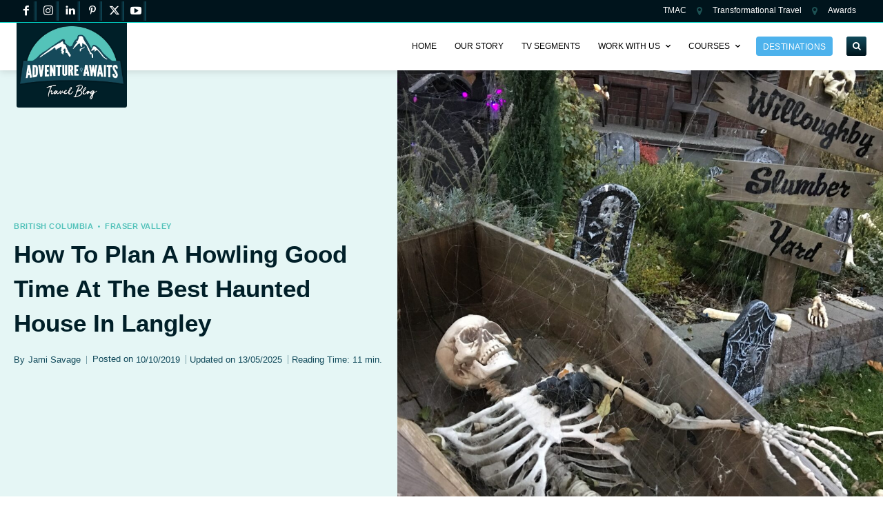

--- FILE ---
content_type: text/html; charset=UTF-8
request_url: https://adventureawaits.ca/haunted-house-langley/
body_size: 70667
content:
<!doctype html ><html lang="en-US" prefix="og: https://ogp.me/ns#"><head><meta charset="UTF-8" /><title>How To Plan A Howling Good Time At The Best Haunted House In Langley - Adventure Awaits</title><meta name="viewport" content="width=device-width, initial-scale=1.0"><link rel="pingback" href="https://adventureawaits.ca/xmlrpc.php" /><link rel="preload" fetchpriority="high" as="image" href="https://adventureawaits.ca/wp-content/uploads/2019/10/IMG_3383-scaled.jpg"(max-width: 1920px) 100vw, 1920px><meta property="og:locale" content="en_US" /><meta property="og:type" content="article" /><meta property="og:title" content="How To Plan A Howling Good Time At The Best Haunted House In Langley" /><meta property="og:description" content="Do you love Halloween? I mean really LOVE Halloween? One Langley family sure does and has taken it to a whole other level! Find out how they give back to their community at this haunted house Langley!" /><meta property="og:url" content="https://adventureawaits.ca/haunted-house-langley/" /><meta property="og:site_name" content="Adventure Awaits" /><meta property="og:updated_time" content="2025-05-13T12:50:00+00:00" /><meta property="article:published_time" content="2019-10-10T16:07:03+00:00" /><meta property="article:modified_time" content="2025-05-13T12:50:00+00:00" /><meta name="twitter:card" content="summary_large_image" /><meta name="twitter:title" content="How To Plan A Howling Good Time At The Best Haunted House In Langley" /><meta name="twitter:description" content="Do you love Halloween? I mean really LOVE Halloween? One Langley family sure does and has taken it to a whole other level! Find out how they give back to their community at this haunted house Langley!" /><meta class="flipboard-article" content="Do you love Halloween? I mean really LOVE Halloween? One Langley family sure does and has taken it to a whole other level! Find out how they give back to their community at this haunted house Langley!" /><meta property="og:image" content="https://adventureawaits.ca/wp-content/uploads/2019/10/Untitled-design-6.png" /><meta name="twitter:image" content="https://adventureawaits.ca/wp-content/uploads/2019/10/Untitled-design-6.png" /><meta property="og:image:width" content="1200" /><meta property="og:image:height" content="630" /><meta name="description" content="Do you love Halloween? We&#039;ve got the inside scoop on the best haunted house Langley that should be on your must visit list!"/><meta name="robots" content="follow, index, max-snippet:-1, max-video-preview:-1, max-image-preview:large"/><link rel="canonical" href="https://adventureawaits.ca/haunted-house-langley/" /><meta property="og:locale" content="en_US" /><meta property="og:type" content="article" /><meta property="og:title" content="How To Plan A Howling Good Time At The Best Haunted House In Langley - Adventure Awaits" /><meta property="og:description" content="Do you love Halloween? We&#039;ve got the inside scoop on the best haunted house Langley that should be on your must visit list!" /><meta property="og:url" content="https://adventureawaits.ca/haunted-house-langley/" /><meta property="og:site_name" content="Adventure Awaits" /><meta property="article:publisher" content="https://www.facebook.com/Adventureawaits.ca" /><meta property="article:author" content="https://www.facebook.com/AdventureAwaits.ca/" /><meta property="article:tag" content="family adventures" /><meta property="article:tag" content="halloween" /><meta property="article:tag" content="haunted house" /><meta property="article:tag" content="haunted house in langley" /><meta property="article:tag" content="langley" /><meta property="article:section" content="British Columbia" /><meta property="og:updated_time" content="2025-05-13T12:50:00-07:00" /><meta property="og:image" content="https://adventureawaits.ca/wp-content/uploads/2019/10/IMG_3383-scaled.jpg" /><meta property="og:image:secure_url" content="https://adventureawaits.ca/wp-content/uploads/2019/10/IMG_3383-scaled.jpg" /><meta property="og:image:width" content="1920" /><meta property="og:image:height" content="1440" /><meta property="og:image:alt" content="skeleton display outside haunted house langley" /><meta property="og:image:type" content="image/jpeg" /><meta property="article:published_time" content="2019-10-10T16:07:03-07:00" /><meta property="article:modified_time" content="2025-05-13T12:50:00-07:00" /><meta name="twitter:card" content="summary_large_image" /><meta name="twitter:title" content="How To Plan A Howling Good Time At The Best Haunted House In Langley - Adventure Awaits" /><meta name="twitter:description" content="Do you love Halloween? We&#039;ve got the inside scoop on the best haunted house Langley that should be on your must visit list!" /><meta name="twitter:site" content="@FamTravelWriter" /><meta name="twitter:creator" content="@famtravelwriter" /><meta name="twitter:image" content="https://adventureawaits.ca/wp-content/uploads/2019/10/IMG_3383-scaled.jpg" /><meta name="twitter:label1" content="Written by" /><meta name="twitter:data1" content="Jami Savage" /><meta name="twitter:label2" content="Time to read" /><meta name="twitter:data2" content="11 minutes" /> <script type="application/ld+json" class="rank-math-schema">{"@context":"https://schema.org","@graph":[{"@type":"Place","@id":"https://adventureawaits.ca/#place","address":{"@type":"PostalAddress","streetAddress":"9067 Church St","addressLocality":"Fort Langley","addressRegion":"BC","postalCode":"V1M 0E8","addressCountry":"Canada"}},{"@type":"Organization","@id":"https://adventureawaits.ca/#organization","name":"Adventure Awaits","url":"https://adventureawaits.ca","sameAs":["https://www.facebook.com/Adventureawaits.ca","https://twitter.com/FamTravelWriter","https://www.instagram.com/Adventureawaits.ca","https://www.linkedin.com/in/famtravelwriter/","https://www.pinterest.com/adventureawaits.ca","https://www.youtube.com/@JamiSavage/"],"email":"jami@adventureawaits.ca","address":{"@type":"PostalAddress","streetAddress":"9067 Church St","addressLocality":"Fort Langley","addressRegion":"BC","postalCode":"V1M 0E8","addressCountry":"Canada"},"logo":{"@type":"ImageObject","@id":"https://adventureawaits.ca/#logo","url":"http://adventureawaits.ca/wp-content/uploads/2019/07/adventurelogotransparent.png","contentUrl":"http://adventureawaits.ca/wp-content/uploads/2019/07/adventurelogotransparent.png","caption":"Adventure Awaits","inLanguage":"en-US","width":"477","height":"337"},"contactPoint":[{"@type":"ContactPoint","telephone":"+1 604-785-4074","contactType":"customer support"}],"location":{"@id":"https://adventureawaits.ca/#place"}},{"@type":"WebSite","@id":"https://adventureawaits.ca/#website","url":"https://adventureawaits.ca","name":"Adventure Awaits","publisher":{"@id":"https://adventureawaits.ca/#organization"},"inLanguage":"en-US"},{"@type":"ImageObject","@id":"https://adventureawaits.ca/wp-content/uploads/2019/10/IMG_3383-scaled.jpg","url":"https://adventureawaits.ca/wp-content/uploads/2019/10/IMG_3383-scaled.jpg","width":"1920","height":"1440","caption":"skeleton display outside haunted house langley","inLanguage":"en-US"},{"@type":"WebPage","@id":"https://adventureawaits.ca/haunted-house-langley/#webpage","url":"https://adventureawaits.ca/haunted-house-langley/","name":"How To Plan A Howling Good Time At The Best Haunted House In Langley - Adventure Awaits","datePublished":"2019-10-10T16:07:03-07:00","dateModified":"2025-05-13T12:50:00-07:00","isPartOf":{"@id":"https://adventureawaits.ca/#website"},"primaryImageOfPage":{"@id":"https://adventureawaits.ca/wp-content/uploads/2019/10/IMG_3383-scaled.jpg"},"inLanguage":"en-US"},{"@type":"Person","@id":"https://adventureawaits.ca/author/jami/","name":"Jami Savage","url":"https://adventureawaits.ca/author/jami/","image":{"@type":"ImageObject","@id":"https://secure.gravatar.com/avatar/d57ebb0c3334577ee73e4eba67d3a0e178e9a7fc9dd0af3a39b8fe7b7646ebd7?s=96&amp;d=mm&amp;r=g","url":"https://secure.gravatar.com/avatar/d57ebb0c3334577ee73e4eba67d3a0e178e9a7fc9dd0af3a39b8fe7b7646ebd7?s=96&amp;d=mm&amp;r=g","caption":"Jami Savage","inLanguage":"en-US"},"sameAs":["https://www.facebook.com/AdventureAwaits.ca/","https://twitter.com/https://twitter.com/famtravelwriter","https://www.linkedin.com/company/adventureawaits/","https://www.pinterest.com/AdventureAwaitsCa/","https://www.instagram.com/adventureawaits.ca/","https://www.youtube.com/channel/UCViwMFv_gQQL_hjCMijRbcg"],"worksFor":{"@id":"https://adventureawaits.ca/#organization"}},{"@type":"Article","headline":"How To Plan A Howling Good Time At The Best Haunted House In Langley - Adventure Awaits","keywords":"haunted house langley","datePublished":"2019-10-10T16:07:03-07:00","dateModified":"2025-05-13T12:50:00-07:00","articleSection":"British Columbia, Fraser Valley","author":{"@id":"https://adventureawaits.ca/author/jami/","name":"Jami Savage"},"publisher":{"@id":"https://adventureawaits.ca/#organization"},"description":"Do you love Halloween? We&#039;ve got the inside scoop on the best haunted house Langley that should be on your must visit list!","name":"How To Plan A Howling Good Time At The Best Haunted House In Langley - Adventure Awaits","@id":"https://adventureawaits.ca/haunted-house-langley/#richSnippet","isPartOf":{"@id":"https://adventureawaits.ca/haunted-house-langley/#webpage"},"image":{"@id":"https://adventureawaits.ca/wp-content/uploads/2019/10/IMG_3383-scaled.jpg"},"inLanguage":"en-US","mainEntityOfPage":{"@id":"https://adventureawaits.ca/haunted-house-langley/#webpage"}}]}</script> <link rel="alternate" type="application/rss+xml" title="Adventure Awaits &raquo; Feed" href="https://adventureawaits.ca/feed/" /><link rel="alternate" type="application/rss+xml" title="Adventure Awaits &raquo; Comments Feed" href="https://adventureawaits.ca/comments/feed/" /><link rel="alternate" type="application/rss+xml" title="Adventure Awaits &raquo; How To Plan A Howling Good Time At The Best Haunted House In Langley Comments Feed" href="https://adventureawaits.ca/haunted-house-langley/feed/" /><link rel="alternate" title="oEmbed (JSON)" type="application/json+oembed" href="https://adventureawaits.ca/wp-json/oembed/1.0/embed?url=https%3A%2F%2Fadventureawaits.ca%2Fhaunted-house-langley%2F" /><link rel="alternate" title="oEmbed (XML)" type="text/xml+oembed" href="https://adventureawaits.ca/wp-json/oembed/1.0/embed?url=https%3A%2F%2Fadventureawaits.ca%2Fhaunted-house-langley%2F&#038;format=xml" /><style id='wp-img-auto-sizes-contain-inline-css' type='text/css'>img:is([sizes=auto i],[sizes^="auto," i]){contain-intrinsic-size:3000px 1500px}
/*# sourceURL=wp-img-auto-sizes-contain-inline-css */</style><link data-optimized="2" rel="stylesheet" href="https://adventureawaits.ca/wp-content/litespeed/css/ebf95d761670b6fde2dd44244e766f2a.css?ver=06e7c" /><style id='wp-block-heading-inline-css' type='text/css'>h1:where(.wp-block-heading).has-background,h2:where(.wp-block-heading).has-background,h3:where(.wp-block-heading).has-background,h4:where(.wp-block-heading).has-background,h5:where(.wp-block-heading).has-background,h6:where(.wp-block-heading).has-background{padding:1.25em 2.375em}h1.has-text-align-left[style*=writing-mode]:where([style*=vertical-lr]),h1.has-text-align-right[style*=writing-mode]:where([style*=vertical-rl]),h2.has-text-align-left[style*=writing-mode]:where([style*=vertical-lr]),h2.has-text-align-right[style*=writing-mode]:where([style*=vertical-rl]),h3.has-text-align-left[style*=writing-mode]:where([style*=vertical-lr]),h3.has-text-align-right[style*=writing-mode]:where([style*=vertical-rl]),h4.has-text-align-left[style*=writing-mode]:where([style*=vertical-lr]),h4.has-text-align-right[style*=writing-mode]:where([style*=vertical-rl]),h5.has-text-align-left[style*=writing-mode]:where([style*=vertical-lr]),h5.has-text-align-right[style*=writing-mode]:where([style*=vertical-rl]),h6.has-text-align-left[style*=writing-mode]:where([style*=vertical-lr]),h6.has-text-align-right[style*=writing-mode]:where([style*=vertical-rl]){rotate:180deg}
/*# sourceURL=https://adventureawaits.ca/wp-includes/blocks/heading/style.min.css */</style><style id='wp-block-image-inline-css' type='text/css'>.wp-block-image>a,.wp-block-image>figure>a{display:inline-block}.wp-block-image img{box-sizing:border-box;height:auto;max-width:100%;vertical-align:bottom}@media not (prefers-reduced-motion){.wp-block-image img.hide{visibility:hidden}.wp-block-image img.show{animation:show-content-image .4s}}.wp-block-image[style*=border-radius] img,.wp-block-image[style*=border-radius]>a{border-radius:inherit}.wp-block-image.has-custom-border img{box-sizing:border-box}.wp-block-image.aligncenter{text-align:center}.wp-block-image.alignfull>a,.wp-block-image.alignwide>a{width:100%}.wp-block-image.alignfull img,.wp-block-image.alignwide img{height:auto;width:100%}.wp-block-image .aligncenter,.wp-block-image .alignleft,.wp-block-image .alignright,.wp-block-image.aligncenter,.wp-block-image.alignleft,.wp-block-image.alignright{display:table}.wp-block-image .aligncenter>figcaption,.wp-block-image .alignleft>figcaption,.wp-block-image .alignright>figcaption,.wp-block-image.aligncenter>figcaption,.wp-block-image.alignleft>figcaption,.wp-block-image.alignright>figcaption{caption-side:bottom;display:table-caption}.wp-block-image .alignleft{float:left;margin:.5em 1em .5em 0}.wp-block-image .alignright{float:right;margin:.5em 0 .5em 1em}.wp-block-image .aligncenter{margin-left:auto;margin-right:auto}.wp-block-image :where(figcaption){margin-bottom:1em;margin-top:.5em}.wp-block-image.is-style-circle-mask img{border-radius:9999px}@supports ((-webkit-mask-image:none) or (mask-image:none)) or (-webkit-mask-image:none){.wp-block-image.is-style-circle-mask img{border-radius:0;-webkit-mask-image:url('data:image/svg+xml;utf8,<svg viewBox="0 0 100 100" xmlns="http://www.w3.org/2000/svg"><circle cx="50" cy="50" r="50"/></svg>');mask-image:url('data:image/svg+xml;utf8,<svg viewBox="0 0 100 100" xmlns="http://www.w3.org/2000/svg"><circle cx="50" cy="50" r="50"/></svg>');mask-mode:alpha;-webkit-mask-position:center;mask-position:center;-webkit-mask-repeat:no-repeat;mask-repeat:no-repeat;-webkit-mask-size:contain;mask-size:contain}}:root :where(.wp-block-image.is-style-rounded img,.wp-block-image .is-style-rounded img){border-radius:9999px}.wp-block-image figure{margin:0}.wp-lightbox-container{display:flex;flex-direction:column;position:relative}.wp-lightbox-container img{cursor:zoom-in}.wp-lightbox-container img:hover+button{opacity:1}.wp-lightbox-container button{align-items:center;backdrop-filter:blur(16px) saturate(180%);background-color:#5a5a5a40;border:none;border-radius:4px;cursor:zoom-in;display:flex;height:20px;justify-content:center;opacity:0;padding:0;position:absolute;right:16px;text-align:center;top:16px;width:20px;z-index:100}@media not (prefers-reduced-motion){.wp-lightbox-container button{transition:opacity .2s ease}}.wp-lightbox-container button:focus-visible{outline:3px auto #5a5a5a40;outline:3px auto -webkit-focus-ring-color;outline-offset:3px}.wp-lightbox-container button:hover{cursor:pointer;opacity:1}.wp-lightbox-container button:focus{opacity:1}.wp-lightbox-container button:focus,.wp-lightbox-container button:hover,.wp-lightbox-container button:not(:hover):not(:active):not(.has-background){background-color:#5a5a5a40;border:none}.wp-lightbox-overlay{box-sizing:border-box;cursor:zoom-out;height:100vh;left:0;overflow:hidden;position:fixed;top:0;visibility:hidden;width:100%;z-index:100000}.wp-lightbox-overlay .close-button{align-items:center;cursor:pointer;display:flex;justify-content:center;min-height:40px;min-width:40px;padding:0;position:absolute;right:calc(env(safe-area-inset-right) + 16px);top:calc(env(safe-area-inset-top) + 16px);z-index:5000000}.wp-lightbox-overlay .close-button:focus,.wp-lightbox-overlay .close-button:hover,.wp-lightbox-overlay .close-button:not(:hover):not(:active):not(.has-background){background:none;border:none}.wp-lightbox-overlay .lightbox-image-container{height:var(--wp--lightbox-container-height);left:50%;overflow:hidden;position:absolute;top:50%;transform:translate(-50%,-50%);transform-origin:top left;width:var(--wp--lightbox-container-width);z-index:9999999999}.wp-lightbox-overlay .wp-block-image{align-items:center;box-sizing:border-box;display:flex;height:100%;justify-content:center;margin:0;position:relative;transform-origin:0 0;width:100%;z-index:3000000}.wp-lightbox-overlay .wp-block-image img{height:var(--wp--lightbox-image-height);min-height:var(--wp--lightbox-image-height);min-width:var(--wp--lightbox-image-width);width:var(--wp--lightbox-image-width)}.wp-lightbox-overlay .wp-block-image figcaption{display:none}.wp-lightbox-overlay button{background:none;border:none}.wp-lightbox-overlay .scrim{background-color:#fff;height:100%;opacity:.9;position:absolute;width:100%;z-index:2000000}.wp-lightbox-overlay.active{visibility:visible}@media not (prefers-reduced-motion){.wp-lightbox-overlay.active{animation:turn-on-visibility .25s both}.wp-lightbox-overlay.active img{animation:turn-on-visibility .35s both}.wp-lightbox-overlay.show-closing-animation:not(.active){animation:turn-off-visibility .35s both}.wp-lightbox-overlay.show-closing-animation:not(.active) img{animation:turn-off-visibility .25s both}.wp-lightbox-overlay.zoom.active{animation:none;opacity:1;visibility:visible}.wp-lightbox-overlay.zoom.active .lightbox-image-container{animation:lightbox-zoom-in .4s}.wp-lightbox-overlay.zoom.active .lightbox-image-container img{animation:none}.wp-lightbox-overlay.zoom.active .scrim{animation:turn-on-visibility .4s forwards}.wp-lightbox-overlay.zoom.show-closing-animation:not(.active){animation:none}.wp-lightbox-overlay.zoom.show-closing-animation:not(.active) .lightbox-image-container{animation:lightbox-zoom-out .4s}.wp-lightbox-overlay.zoom.show-closing-animation:not(.active) .lightbox-image-container img{animation:none}.wp-lightbox-overlay.zoom.show-closing-animation:not(.active) .scrim{animation:turn-off-visibility .4s forwards}}@keyframes show-content-image{0%{visibility:hidden}99%{visibility:hidden}to{visibility:visible}}@keyframes turn-on-visibility{0%{opacity:0}to{opacity:1}}@keyframes turn-off-visibility{0%{opacity:1;visibility:visible}99%{opacity:0;visibility:visible}to{opacity:0;visibility:hidden}}@keyframes lightbox-zoom-in{0%{transform:translate(calc((-100vw + var(--wp--lightbox-scrollbar-width))/2 + var(--wp--lightbox-initial-left-position)),calc(-50vh + var(--wp--lightbox-initial-top-position))) scale(var(--wp--lightbox-scale))}to{transform:translate(-50%,-50%) scale(1)}}@keyframes lightbox-zoom-out{0%{transform:translate(-50%,-50%) scale(1);visibility:visible}99%{visibility:visible}to{transform:translate(calc((-100vw + var(--wp--lightbox-scrollbar-width))/2 + var(--wp--lightbox-initial-left-position)),calc(-50vh + var(--wp--lightbox-initial-top-position))) scale(var(--wp--lightbox-scale));visibility:hidden}}
/*# sourceURL=https://adventureawaits.ca/wp-includes/blocks/image/style.min.css */</style><style id='wp-block-columns-inline-css' type='text/css'>.wp-block-columns{box-sizing:border-box;display:flex;flex-wrap:wrap!important}@media (min-width:782px){.wp-block-columns{flex-wrap:nowrap!important}}.wp-block-columns{align-items:normal!important}.wp-block-columns.are-vertically-aligned-top{align-items:flex-start}.wp-block-columns.are-vertically-aligned-center{align-items:center}.wp-block-columns.are-vertically-aligned-bottom{align-items:flex-end}@media (max-width:781px){.wp-block-columns:not(.is-not-stacked-on-mobile)>.wp-block-column{flex-basis:100%!important}}@media (min-width:782px){.wp-block-columns:not(.is-not-stacked-on-mobile)>.wp-block-column{flex-basis:0;flex-grow:1}.wp-block-columns:not(.is-not-stacked-on-mobile)>.wp-block-column[style*=flex-basis]{flex-grow:0}}.wp-block-columns.is-not-stacked-on-mobile{flex-wrap:nowrap!important}.wp-block-columns.is-not-stacked-on-mobile>.wp-block-column{flex-basis:0;flex-grow:1}.wp-block-columns.is-not-stacked-on-mobile>.wp-block-column[style*=flex-basis]{flex-grow:0}:where(.wp-block-columns){margin-bottom:1.75em}:where(.wp-block-columns.has-background){padding:1.25em 2.375em}.wp-block-column{flex-grow:1;min-width:0;overflow-wrap:break-word;word-break:break-word}.wp-block-column.is-vertically-aligned-top{align-self:flex-start}.wp-block-column.is-vertically-aligned-center{align-self:center}.wp-block-column.is-vertically-aligned-bottom{align-self:flex-end}.wp-block-column.is-vertically-aligned-stretch{align-self:stretch}.wp-block-column.is-vertically-aligned-bottom,.wp-block-column.is-vertically-aligned-center,.wp-block-column.is-vertically-aligned-top{width:100%}
/*# sourceURL=https://adventureawaits.ca/wp-includes/blocks/columns/style.min.css */</style><style id='wp-block-group-inline-css' type='text/css'>.wp-block-group{box-sizing:border-box}:where(.wp-block-group.wp-block-group-is-layout-constrained){position:relative}
/*# sourceURL=https://adventureawaits.ca/wp-includes/blocks/group/style.min.css */</style><style id='wp-block-paragraph-inline-css' type='text/css'>.is-small-text{font-size:.875em}.is-regular-text{font-size:1em}.is-large-text{font-size:2.25em}.is-larger-text{font-size:3em}.has-drop-cap:not(:focus):first-letter{float:left;font-size:8.4em;font-style:normal;font-weight:100;line-height:.68;margin:.05em .1em 0 0;text-transform:uppercase}body.rtl .has-drop-cap:not(:focus):first-letter{float:none;margin-left:.1em}p.has-drop-cap.has-background{overflow:hidden}:root :where(p.has-background){padding:1.25em 2.375em}:where(p.has-text-color:not(.has-link-color)) a{color:inherit}p.has-text-align-left[style*="writing-mode:vertical-lr"],p.has-text-align-right[style*="writing-mode:vertical-rl"]{rotate:180deg}
/*# sourceURL=https://adventureawaits.ca/wp-includes/blocks/paragraph/style.min.css */</style><style id='wp-block-separator-inline-css' type='text/css'>@charset "UTF-8";.wp-block-separator{border:none;border-top:2px solid}:root :where(.wp-block-separator.is-style-dots){height:auto;line-height:1;text-align:center}:root :where(.wp-block-separator.is-style-dots):before{color:currentColor;content:"···";font-family:serif;font-size:1.5em;letter-spacing:2em;padding-left:2em}.wp-block-separator.is-style-dots{background:none!important;border:none!important}
/*# sourceURL=https://adventureawaits.ca/wp-includes/blocks/separator/style.min.css */</style><style id='global-styles-inline-css' type='text/css'>:root{--wp--preset--aspect-ratio--square: 1;--wp--preset--aspect-ratio--4-3: 4/3;--wp--preset--aspect-ratio--3-4: 3/4;--wp--preset--aspect-ratio--3-2: 3/2;--wp--preset--aspect-ratio--2-3: 2/3;--wp--preset--aspect-ratio--16-9: 16/9;--wp--preset--aspect-ratio--9-16: 9/16;--wp--preset--color--black: #000000;--wp--preset--color--cyan-bluish-gray: #abb8c3;--wp--preset--color--white: #ffffff;--wp--preset--color--pale-pink: #f78da7;--wp--preset--color--vivid-red: #cf2e2e;--wp--preset--color--luminous-vivid-orange: #ff6900;--wp--preset--color--luminous-vivid-amber: #fcb900;--wp--preset--color--light-green-cyan: #7bdcb5;--wp--preset--color--vivid-green-cyan: #00d084;--wp--preset--color--pale-cyan-blue: #8ed1fc;--wp--preset--color--vivid-cyan-blue: #0693e3;--wp--preset--color--vivid-purple: #9b51e0;--wp--preset--gradient--vivid-cyan-blue-to-vivid-purple: linear-gradient(135deg,rgb(6,147,227) 0%,rgb(155,81,224) 100%);--wp--preset--gradient--light-green-cyan-to-vivid-green-cyan: linear-gradient(135deg,rgb(122,220,180) 0%,rgb(0,208,130) 100%);--wp--preset--gradient--luminous-vivid-amber-to-luminous-vivid-orange: linear-gradient(135deg,rgb(252,185,0) 0%,rgb(255,105,0) 100%);--wp--preset--gradient--luminous-vivid-orange-to-vivid-red: linear-gradient(135deg,rgb(255,105,0) 0%,rgb(207,46,46) 100%);--wp--preset--gradient--very-light-gray-to-cyan-bluish-gray: linear-gradient(135deg,rgb(238,238,238) 0%,rgb(169,184,195) 100%);--wp--preset--gradient--cool-to-warm-spectrum: linear-gradient(135deg,rgb(74,234,220) 0%,rgb(151,120,209) 20%,rgb(207,42,186) 40%,rgb(238,44,130) 60%,rgb(251,105,98) 80%,rgb(254,248,76) 100%);--wp--preset--gradient--blush-light-purple: linear-gradient(135deg,rgb(255,206,236) 0%,rgb(152,150,240) 100%);--wp--preset--gradient--blush-bordeaux: linear-gradient(135deg,rgb(254,205,165) 0%,rgb(254,45,45) 50%,rgb(107,0,62) 100%);--wp--preset--gradient--luminous-dusk: linear-gradient(135deg,rgb(255,203,112) 0%,rgb(199,81,192) 50%,rgb(65,88,208) 100%);--wp--preset--gradient--pale-ocean: linear-gradient(135deg,rgb(255,245,203) 0%,rgb(182,227,212) 50%,rgb(51,167,181) 100%);--wp--preset--gradient--electric-grass: linear-gradient(135deg,rgb(202,248,128) 0%,rgb(113,206,126) 100%);--wp--preset--gradient--midnight: linear-gradient(135deg,rgb(2,3,129) 0%,rgb(40,116,252) 100%);--wp--preset--font-size--small: 11px;--wp--preset--font-size--medium: 20px;--wp--preset--font-size--large: 32px;--wp--preset--font-size--x-large: 42px;--wp--preset--font-size--regular: 15px;--wp--preset--font-size--larger: 50px;--wp--preset--spacing--20: 0.44rem;--wp--preset--spacing--30: 0.67rem;--wp--preset--spacing--40: 1rem;--wp--preset--spacing--50: 1.5rem;--wp--preset--spacing--60: 2.25rem;--wp--preset--spacing--70: 3.38rem;--wp--preset--spacing--80: 5.06rem;--wp--preset--shadow--natural: 6px 6px 9px rgba(0, 0, 0, 0.2);--wp--preset--shadow--deep: 12px 12px 50px rgba(0, 0, 0, 0.4);--wp--preset--shadow--sharp: 6px 6px 0px rgba(0, 0, 0, 0.2);--wp--preset--shadow--outlined: 6px 6px 0px -3px rgb(255, 255, 255), 6px 6px rgb(0, 0, 0);--wp--preset--shadow--crisp: 6px 6px 0px rgb(0, 0, 0);}:where(.is-layout-flex){gap: 0.5em;}:where(.is-layout-grid){gap: 0.5em;}body .is-layout-flex{display: flex;}.is-layout-flex{flex-wrap: wrap;align-items: center;}.is-layout-flex > :is(*, div){margin: 0;}body .is-layout-grid{display: grid;}.is-layout-grid > :is(*, div){margin: 0;}:where(.wp-block-columns.is-layout-flex){gap: 2em;}:where(.wp-block-columns.is-layout-grid){gap: 2em;}:where(.wp-block-post-template.is-layout-flex){gap: 1.25em;}:where(.wp-block-post-template.is-layout-grid){gap: 1.25em;}.has-black-color{color: var(--wp--preset--color--black) !important;}.has-cyan-bluish-gray-color{color: var(--wp--preset--color--cyan-bluish-gray) !important;}.has-white-color{color: var(--wp--preset--color--white) !important;}.has-pale-pink-color{color: var(--wp--preset--color--pale-pink) !important;}.has-vivid-red-color{color: var(--wp--preset--color--vivid-red) !important;}.has-luminous-vivid-orange-color{color: var(--wp--preset--color--luminous-vivid-orange) !important;}.has-luminous-vivid-amber-color{color: var(--wp--preset--color--luminous-vivid-amber) !important;}.has-light-green-cyan-color{color: var(--wp--preset--color--light-green-cyan) !important;}.has-vivid-green-cyan-color{color: var(--wp--preset--color--vivid-green-cyan) !important;}.has-pale-cyan-blue-color{color: var(--wp--preset--color--pale-cyan-blue) !important;}.has-vivid-cyan-blue-color{color: var(--wp--preset--color--vivid-cyan-blue) !important;}.has-vivid-purple-color{color: var(--wp--preset--color--vivid-purple) !important;}.has-black-background-color{background-color: var(--wp--preset--color--black) !important;}.has-cyan-bluish-gray-background-color{background-color: var(--wp--preset--color--cyan-bluish-gray) !important;}.has-white-background-color{background-color: var(--wp--preset--color--white) !important;}.has-pale-pink-background-color{background-color: var(--wp--preset--color--pale-pink) !important;}.has-vivid-red-background-color{background-color: var(--wp--preset--color--vivid-red) !important;}.has-luminous-vivid-orange-background-color{background-color: var(--wp--preset--color--luminous-vivid-orange) !important;}.has-luminous-vivid-amber-background-color{background-color: var(--wp--preset--color--luminous-vivid-amber) !important;}.has-light-green-cyan-background-color{background-color: var(--wp--preset--color--light-green-cyan) !important;}.has-vivid-green-cyan-background-color{background-color: var(--wp--preset--color--vivid-green-cyan) !important;}.has-pale-cyan-blue-background-color{background-color: var(--wp--preset--color--pale-cyan-blue) !important;}.has-vivid-cyan-blue-background-color{background-color: var(--wp--preset--color--vivid-cyan-blue) !important;}.has-vivid-purple-background-color{background-color: var(--wp--preset--color--vivid-purple) !important;}.has-black-border-color{border-color: var(--wp--preset--color--black) !important;}.has-cyan-bluish-gray-border-color{border-color: var(--wp--preset--color--cyan-bluish-gray) !important;}.has-white-border-color{border-color: var(--wp--preset--color--white) !important;}.has-pale-pink-border-color{border-color: var(--wp--preset--color--pale-pink) !important;}.has-vivid-red-border-color{border-color: var(--wp--preset--color--vivid-red) !important;}.has-luminous-vivid-orange-border-color{border-color: var(--wp--preset--color--luminous-vivid-orange) !important;}.has-luminous-vivid-amber-border-color{border-color: var(--wp--preset--color--luminous-vivid-amber) !important;}.has-light-green-cyan-border-color{border-color: var(--wp--preset--color--light-green-cyan) !important;}.has-vivid-green-cyan-border-color{border-color: var(--wp--preset--color--vivid-green-cyan) !important;}.has-pale-cyan-blue-border-color{border-color: var(--wp--preset--color--pale-cyan-blue) !important;}.has-vivid-cyan-blue-border-color{border-color: var(--wp--preset--color--vivid-cyan-blue) !important;}.has-vivid-purple-border-color{border-color: var(--wp--preset--color--vivid-purple) !important;}.has-vivid-cyan-blue-to-vivid-purple-gradient-background{background: var(--wp--preset--gradient--vivid-cyan-blue-to-vivid-purple) !important;}.has-light-green-cyan-to-vivid-green-cyan-gradient-background{background: var(--wp--preset--gradient--light-green-cyan-to-vivid-green-cyan) !important;}.has-luminous-vivid-amber-to-luminous-vivid-orange-gradient-background{background: var(--wp--preset--gradient--luminous-vivid-amber-to-luminous-vivid-orange) !important;}.has-luminous-vivid-orange-to-vivid-red-gradient-background{background: var(--wp--preset--gradient--luminous-vivid-orange-to-vivid-red) !important;}.has-very-light-gray-to-cyan-bluish-gray-gradient-background{background: var(--wp--preset--gradient--very-light-gray-to-cyan-bluish-gray) !important;}.has-cool-to-warm-spectrum-gradient-background{background: var(--wp--preset--gradient--cool-to-warm-spectrum) !important;}.has-blush-light-purple-gradient-background{background: var(--wp--preset--gradient--blush-light-purple) !important;}.has-blush-bordeaux-gradient-background{background: var(--wp--preset--gradient--blush-bordeaux) !important;}.has-luminous-dusk-gradient-background{background: var(--wp--preset--gradient--luminous-dusk) !important;}.has-pale-ocean-gradient-background{background: var(--wp--preset--gradient--pale-ocean) !important;}.has-electric-grass-gradient-background{background: var(--wp--preset--gradient--electric-grass) !important;}.has-midnight-gradient-background{background: var(--wp--preset--gradient--midnight) !important;}.has-small-font-size{font-size: var(--wp--preset--font-size--small) !important;}.has-medium-font-size{font-size: var(--wp--preset--font-size--medium) !important;}.has-large-font-size{font-size: var(--wp--preset--font-size--large) !important;}.has-x-large-font-size{font-size: var(--wp--preset--font-size--x-large) !important;}
:where(.wp-block-columns.is-layout-flex){gap: 2em;}:where(.wp-block-columns.is-layout-grid){gap: 2em;}
/*# sourceURL=global-styles-inline-css */</style><style id='core-block-supports-inline-css' type='text/css'>.wp-container-core-columns-is-layout-9d6595d7{flex-wrap:nowrap;}
/*# sourceURL=core-block-supports-inline-css */</style><style id='classic-theme-styles-inline-css' type='text/css'>/*! This file is auto-generated */
.wp-block-button__link{color:#fff;background-color:#32373c;border-radius:9999px;box-shadow:none;text-decoration:none;padding:calc(.667em + 2px) calc(1.333em + 2px);font-size:1.125em}.wp-block-file__button{background:#32373c;color:#fff;text-decoration:none}
/*# sourceURL=/wp-includes/css/classic-themes.min.css */</style><link rel='stylesheet' id='dpsp-frontend-style-pro-css' href='https://adventureawaits.ca/wp-content/plugins/social-pug/assets/dist/style-frontend-pro.css?ver=2.28.0' type='text/css' media='all' /><style id='dpsp-frontend-style-pro-inline-css' type='text/css'>@media screen and ( max-width : 720px ) {
				aside#dpsp-floating-sidebar.dpsp-hide-on-mobile.opened {
					display: none;
				}
			}
			
			@media screen and ( max-width : 720px ) {
				aside#dpsp-floating-sidebar.dpsp-hide-on-mobile.opened {
					display: none;
				}
			}
			
/*# sourceURL=dpsp-frontend-style-pro-inline-css */</style> <script type="text/javascript" src="https://adventureawaits.ca/wp-includes/js/jquery/jquery.min.js?ver=3.7.1" id="jquery-core-js"></script> <link rel="https://api.w.org/" href="https://adventureawaits.ca/wp-json/" /><link rel="alternate" title="JSON" type="application/json" href="https://adventureawaits.ca/wp-json/wp/v2/posts/23893" /><meta name="generator" content="WordPress 6.9" /> <script>window.tdb_global_vars = {"wpRestUrl":"https:\/\/adventureawaits.ca\/wp-json\/","permalinkStructure":"\/%postname%\/"};
        window.tdb_p_autoload_vars = {"isAjax":false,"isAdminBarShowing":false,"autoloadStatus":"off","origPostEditUrl":null};</script> <meta name="hubbub-info" description="Hubbub Pro 2.28.0">
 <script type="text/javascript" id="td-generated-header-js">var tdBlocksArray = []; //here we store all the items for the current page

	    // td_block class - each ajax block uses a object of this class for requests
	    function tdBlock() {
		    this.id = '';
		    this.block_type = 1; //block type id (1-234 etc)
		    this.atts = '';
		    this.td_column_number = '';
		    this.td_current_page = 1; //
		    this.post_count = 0; //from wp
		    this.found_posts = 0; //from wp
		    this.max_num_pages = 0; //from wp
		    this.td_filter_value = ''; //current live filter value
		    this.is_ajax_running = false;
		    this.td_user_action = ''; // load more or infinite loader (used by the animation)
		    this.header_color = '';
		    this.ajax_pagination_infinite_stop = ''; //show load more at page x
	    }

        // td_js_generator - mini detector
        ( function () {
            var htmlTag = document.getElementsByTagName("html")[0];

	        if ( navigator.userAgent.indexOf("MSIE 10.0") > -1 ) {
                htmlTag.className += ' ie10';
            }

            if ( !!navigator.userAgent.match(/Trident.*rv\:11\./) ) {
                htmlTag.className += ' ie11';
            }

	        if ( navigator.userAgent.indexOf("Edge") > -1 ) {
                htmlTag.className += ' ieEdge';
            }

            if ( /(iPad|iPhone|iPod)/g.test(navigator.userAgent) ) {
                htmlTag.className += ' td-md-is-ios';
            }

            var user_agent = navigator.userAgent.toLowerCase();
            if ( user_agent.indexOf("android") > -1 ) {
                htmlTag.className += ' td-md-is-android';
            }

            if ( -1 !== navigator.userAgent.indexOf('Mac OS X')  ) {
                htmlTag.className += ' td-md-is-os-x';
            }

            if ( /chrom(e|ium)/.test(navigator.userAgent.toLowerCase()) ) {
               htmlTag.className += ' td-md-is-chrome';
            }

            if ( -1 !== navigator.userAgent.indexOf('Firefox') ) {
                htmlTag.className += ' td-md-is-firefox';
            }

            if ( -1 !== navigator.userAgent.indexOf('Safari') && -1 === navigator.userAgent.indexOf('Chrome') ) {
                htmlTag.className += ' td-md-is-safari';
            }

            if( -1 !== navigator.userAgent.indexOf('IEMobile') ){
                htmlTag.className += ' td-md-is-iemobile';
            }

        })();

        var tdLocalCache = {};

        ( function () {
            "use strict";

            tdLocalCache = {
                data: {},
                remove: function (resource_id) {
                    delete tdLocalCache.data[resource_id];
                },
                exist: function (resource_id) {
                    return tdLocalCache.data.hasOwnProperty(resource_id) && tdLocalCache.data[resource_id] !== null;
                },
                get: function (resource_id) {
                    return tdLocalCache.data[resource_id];
                },
                set: function (resource_id, cachedData) {
                    tdLocalCache.remove(resource_id);
                    tdLocalCache.data[resource_id] = cachedData;
                }
            };
        })();

    
    
var td_viewport_interval_list=[{"limitBottom":767,"sidebarWidth":228},{"limitBottom":1018,"sidebarWidth":300},{"limitBottom":1140,"sidebarWidth":324}];
var tdc_is_installed="yes";
var tdc_domain_active=false;
var td_ajax_url="https:\/\/adventureawaits.ca\/wp-admin\/admin-ajax.php?td_theme_name=Newspaper&v=12.7.4";
var td_get_template_directory_uri="https:\/\/adventureawaits.ca\/wp-content\/plugins\/td-composer\/legacy\/common";
var tds_snap_menu="";
var tds_logo_on_sticky="";
var tds_header_style="";
var td_please_wait="Please wait...";
var td_email_user_pass_incorrect="User or password incorrect!";
var td_email_user_incorrect="Email or username incorrect!";
var td_email_incorrect="Email incorrect!";
var td_user_incorrect="Username incorrect!";
var td_email_user_empty="Email or username empty!";
var td_pass_empty="Pass empty!";
var td_pass_pattern_incorrect="Invalid Pass Pattern!";
var td_retype_pass_incorrect="Retyped Pass incorrect!";
var tds_more_articles_on_post_enable="";
var tds_more_articles_on_post_time_to_wait="";
var tds_more_articles_on_post_pages_distance_from_top=0;
var tds_captcha="";
var tds_theme_color_site_wide="#4db2ec";
var tds_smart_sidebar="";
var tdThemeName="Newspaper";
var tdThemeNameWl="Newspaper";
var td_magnific_popup_translation_tPrev="Previous (Left arrow key)";
var td_magnific_popup_translation_tNext="Next (Right arrow key)";
var td_magnific_popup_translation_tCounter="%curr% of %total%";
var td_magnific_popup_translation_ajax_tError="The content from %url% could not be loaded.";
var td_magnific_popup_translation_image_tError="The image #%curr% could not be loaded.";
var tdBlockNonce="f7dfec9038";
var tdMobileMenu="enabled";
var tdMobileSearch="enabled";
var tdDateNamesI18n={"month_names":["January","February","March","April","May","June","July","August","September","October","November","December"],"month_names_short":["Jan","Feb","Mar","Apr","May","Jun","Jul","Aug","Sep","Oct","Nov","Dec"],"day_names":["Sunday","Monday","Tuesday","Wednesday","Thursday","Friday","Saturday"],"day_names_short":["Sun","Mon","Tue","Wed","Thu","Fri","Sat"]};
var tdb_modal_confirm="Save";
var tdb_modal_cancel="Cancel";
var tdb_modal_confirm_alt="Yes";
var tdb_modal_cancel_alt="No";
var td_deploy_mode="deploy";
var td_ad_background_click_link="";
var td_ad_background_click_target="";</script>  <script async data-type="lazy" data-src="https://www.googletagmanager.com/gtag/js?id=UA-56174342-1"></script> <script data-type="lazy" data-src="[data-uri]"></script> <meta name="google-site-verification" content="ne6LgCQV3r77pwgWH7ModG6knu4wxVC1VRe9NdHrffA" /> <script async data-type="lazy" data-src="https://www.googletagmanager.com/gtag/js?id=G-1MYGQWVSF6"></script> <script data-type="lazy" data-src="[data-uri]"></script> <script data-type="lazy" data-src="[data-uri]"></script><link rel="icon" href="https://adventureawaits.ca/wp-content/uploads/2022/10/cropped-favicon-150x150.png" sizes="32x32" /><link rel="icon" href="https://adventureawaits.ca/wp-content/uploads/2022/10/cropped-favicon.png" sizes="192x192" /><link rel="apple-touch-icon" href="https://adventureawaits.ca/wp-content/uploads/2022/10/cropped-favicon.png" /><meta name="msapplication-TileImage" content="https://adventureawaits.ca/wp-content/uploads/2022/10/cropped-favicon.png" /><style type="text/css" id="wp-custom-css">@media only screen and (max-width: 720px) {
.single-post .td-scroll-up-visible {
    margin-bottom: 50px !important;
}
}
.tdb_single_post_share {
  display: none !important;
}</style><style id="td-inline-css-aggregated">@media (max-width:767px){.td-header-desktop-wrap{display:none}}@media (min-width:767px){.td-header-mobile-wrap{display:none}}:root{--accent-color:#fff}.tdi_6{min-height:0}.tdi_6>.td-element-style:after{content:''!important;width:100%!important;height:100%!important;position:absolute!important;top:0!important;left:0!important;z-index:0!important;display:block!important;background-color:#ffffff!important}.tdi_6:before{content:'';display:block;width:100vw;height:100%;position:absolute;left:50%;transform:translateX(-50%);box-shadow:0px 2px 10px 0px rgba(0,0,0,0.12);z-index:20;pointer-events:none}.td-header-desktop-wrap{position:relative}@media (max-width:767px){.tdi_6:before{width:100%}}.tdi_6{z-index:999!important}.tdi_8,.tdi_8 .tdc-columns{min-height:0}.tdi_8>.td-element-style>.td-element-style-before{transition:none;-webkit-transition:none;opacity:1}.tdi_8,.tdi_8 .tdc-columns{display:block}.tdi_8 .tdc-columns{width:100%}.tdi_8:before,.tdi_8:after{display:table}@media (min-width:767px){.tdi_8.tdc-row-content-vert-center,.tdi_8.tdc-row-content-vert-center .tdc-columns{display:flex;align-items:center;flex:1}.tdi_8.tdc-row-content-vert-bottom,.tdi_8.tdc-row-content-vert-bottom .tdc-columns{display:flex;align-items:flex-end;flex:1}.tdi_8.tdc-row-content-vert-center .td_block_wrap{vertical-align:middle}.tdi_8.tdc-row-content-vert-bottom .td_block_wrap{vertical-align:bottom}}.tdi_8{position:relative}.tdi_8 .td_block_wrap{text-align:left}.tdi_7_rand_style>.td-element-style-before{content:''!important;width:100%!important;height:100%!important;position:absolute!important;top:0!important;left:0!important;display:block!important;z-index:0!important;border-color:#53c2ba!important;border-style:solid!important;border-width:0!important}.tdi_7_rand_style::after{content:''!important;width:100%!important;height:100%!important;position:absolute!important;top:0!important;left:0!important;z-index:0!important;display:block!important;background:#00141c!important}.tdi_10{vertical-align:baseline}.tdi_10>.wpb_wrapper,.tdi_10>.wpb_wrapper>.tdc-elements{display:block}.tdi_10>.wpb_wrapper>.tdc-elements{width:100%}.tdi_10>.wpb_wrapper>.vc_row_inner{width:auto}.tdi_10>.wpb_wrapper{width:auto;height:auto}@media (min-width:768px) and (max-width:1018px){.tdi_10{width:40%!important}}@media (min-width:1019px) and (max-width:1140px){.tdi_10{width:40%!important}}.tdi_11{margin-right:10px!important}@media (min-width:1019px) and (max-width:1140px){.tdi_11{margin-right:10px!important}}@media (min-width:768px) and (max-width:1018px){.tdi_11{margin-right:8px!important}}.tdm_block.tdm_block_socials{margin-bottom:0}.tdm-social-wrapper{*zoom:1}.tdm-social-wrapper:before,.tdm-social-wrapper:after{display:table;content:'';line-height:0}.tdm-social-wrapper:after{clear:both}.tdm-social-item-wrap{display:inline-block}.tdm-social-item{position:relative;display:inline-flex;align-items:center;justify-content:center;vertical-align:middle;-webkit-transition:all 0.2s;transition:all 0.2s;text-align:center;-webkit-transform:translateZ(0);transform:translateZ(0)}.tdm-social-item i{font-size:14px;color:var(--td_theme_color,#4db2ec);-webkit-transition:all 0.2s;transition:all 0.2s}.tdm-social-text{display:none;margin-top:-1px;vertical-align:middle;font-size:13px;color:var(--td_theme_color,#4db2ec);-webkit-transition:all 0.2s;transition:all 0.2s}.tdm-social-item-wrap:hover i,.tdm-social-item-wrap:hover .tdm-social-text{color:#000}.tdm-social-item-wrap:last-child .tdm-social-text{margin-right:0!important}.tds-social3 .tdm-social-item{background-color:var(--td_theme_color,#4db2ec)}.tds-social3 .tdm-social-item:hover{background-color:#000}.tds-social3 .tdm-social-item i{color:#fff}.tdi_12 .tdm-social-item i{font-size:16px;vertical-align:middle}.tdi_12 .tdm-social-item i.td-icon-linkedin,.tdi_12 .tdm-social-item i.td-icon-pinterest,.tdi_12 .tdm-social-item i.td-icon-blogger,.tdi_12 .tdm-social-item i.td-icon-vimeo{font-size:12.8px}.tdi_12 .tdm-social-item{width:28.8px;height:28.8px;line-height:28.8px;margin:1.5px 3px 1.5px 0}.tdi_12 .tdm-social-item-wrap:last-child .tdm-social-item{margin-right:0!important}body .tdi_12 .tdm-social-item i{color:#ffffff}body .tdi_12 .tdm-social-item{background:-webkit-linear-gradient(-90deg,#10495a,rgba(16,73,90,0) 17%,rgba(16,73,90,0));background:linear-gradient(-90deg,#10495a,rgba(16,73,90,0) 17%,rgba(16,73,90,0))}body .tdi_12 .tdm-social-item-wrap:hover .tdm-social-item{background-color:#53c2ba}.tdi_12 .tdm-social-text{margin-left:2px;margin-right:18px;display:none}@media (min-width:768px) and (max-width:1018px){.tdi_12 .tdm-social-item i{font-size:14px;vertical-align:middle}.tdi_12 .tdm-social-item i.td-icon-linkedin,.tdi_12 .tdm-social-item i.td-icon-pinterest,.tdi_12 .tdm-social-item i.td-icon-blogger,.tdi_12 .tdm-social-item i.td-icon-vimeo{font-size:11.2px}.tdi_12 .tdm-social-item{width:25.2px;height:25.2px;line-height:25.2px}}.tdi_14{vertical-align:baseline}.tdi_14>.wpb_wrapper,.tdi_14>.wpb_wrapper>.tdc-elements{display:block}.tdi_14>.wpb_wrapper>.tdc-elements{width:100%}.tdi_14>.wpb_wrapper>.vc_row_inner{width:auto}.tdi_14>.wpb_wrapper{width:auto;height:auto}@media (min-width:768px) and (max-width:1018px){.tdi_14{width:60%!important}}@media (min-width:1019px) and (max-width:1140px){.tdi_14{width:60%!important}}.tdb-header-align{vertical-align:middle}.tdb_header_menu{margin-bottom:0;z-index:999;clear:none}.tdb_header_menu .tdb-main-sub-icon-fake,.tdb_header_menu .tdb-sub-icon-fake{display:none}.rtl .tdb_header_menu .tdb-menu{display:flex}.tdb_header_menu .tdb-menu{display:inline-block;vertical-align:middle;margin:0}.tdb_header_menu .tdb-menu .tdb-mega-menu-inactive,.tdb_header_menu .tdb-menu .tdb-menu-item-inactive{pointer-events:none}.tdb_header_menu .tdb-menu .tdb-mega-menu-inactive>ul,.tdb_header_menu .tdb-menu .tdb-menu-item-inactive>ul{visibility:hidden;opacity:0}.tdb_header_menu .tdb-menu .sub-menu{font-size:14px;position:absolute;top:-999em;background-color:#fff;z-index:99}.tdb_header_menu .tdb-menu .sub-menu>li{list-style-type:none;margin:0;font-family:var(--td_default_google_font_1,'Open Sans','Open Sans Regular',sans-serif)}.tdb_header_menu .tdb-menu>li{float:left;list-style-type:none;margin:0}.tdb_header_menu .tdb-menu>li>a{position:relative;display:inline-block;padding:0 14px;font-weight:700;font-size:14px;line-height:48px;vertical-align:middle;text-transform:uppercase;-webkit-backface-visibility:hidden;color:#000;font-family:var(--td_default_google_font_1,'Open Sans','Open Sans Regular',sans-serif)}.tdb_header_menu .tdb-menu>li>a:after{content:'';position:absolute;bottom:0;left:0;right:0;margin:0 auto;width:0;height:3px;background-color:var(--td_theme_color,#4db2ec);-webkit-transform:translate3d(0,0,0);transform:translate3d(0,0,0);-webkit-transition:width 0.2s ease;transition:width 0.2s ease}.tdb_header_menu .tdb-menu>li>a>.tdb-menu-item-text{display:inline-block}.tdb_header_menu .tdb-menu>li>a .tdb-menu-item-text,.tdb_header_menu .tdb-menu>li>a span{vertical-align:middle;float:left}.tdb_header_menu .tdb-menu>li>a .tdb-sub-menu-icon{margin:0 0 0 7px}.tdb_header_menu .tdb-menu>li>a .tdb-sub-menu-icon-svg{float:none;line-height:0}.tdb_header_menu .tdb-menu>li>a .tdb-sub-menu-icon-svg svg{width:14px;height:auto}.tdb_header_menu .tdb-menu>li>a .tdb-sub-menu-icon-svg svg,.tdb_header_menu .tdb-menu>li>a .tdb-sub-menu-icon-svg svg *{fill:#000}.tdb_header_menu .tdb-menu>li.current-menu-item>a:after,.tdb_header_menu .tdb-menu>li.current-menu-ancestor>a:after,.tdb_header_menu .tdb-menu>li.current-category-ancestor>a:after,.tdb_header_menu .tdb-menu>li.current-page-ancestor>a:after,.tdb_header_menu .tdb-menu>li:hover>a:after,.tdb_header_menu .tdb-menu>li.tdb-hover>a:after{width:100%}.tdb_header_menu .tdb-menu>li:hover>ul,.tdb_header_menu .tdb-menu>li.tdb-hover>ul{top:auto;display:block!important}.tdb_header_menu .tdb-menu>li.td-normal-menu>ul.sub-menu{top:auto;left:0;z-index:99}.tdb_header_menu .tdb-menu>li .tdb-menu-sep{position:relative;vertical-align:middle;font-size:14px}.tdb_header_menu .tdb-menu>li .tdb-menu-sep-svg{line-height:0}.tdb_header_menu .tdb-menu>li .tdb-menu-sep-svg svg{width:14px;height:auto}.tdb_header_menu .tdb-menu>li:last-child .tdb-menu-sep{display:none}.tdb_header_menu .tdb-menu-item-text{word-wrap:break-word}.tdb_header_menu .tdb-menu-item-text,.tdb_header_menu .tdb-sub-menu-icon,.tdb_header_menu .tdb-menu-more-subicon{vertical-align:middle}.tdb_header_menu .tdb-sub-menu-icon,.tdb_header_menu .tdb-menu-more-subicon{position:relative;top:0;padding-left:0}.tdb_header_menu .tdb-normal-menu{position:relative}.tdb_header_menu .tdb-normal-menu ul{left:0;padding:15px 0;text-align:left}.tdb_header_menu .tdb-normal-menu ul ul{margin-top:-15px}.tdb_header_menu .tdb-normal-menu ul .tdb-menu-item{position:relative;list-style-type:none}.tdb_header_menu .tdb-normal-menu ul .tdb-menu-item>a{position:relative;display:block;padding:7px 30px;font-size:12px;line-height:20px;color:#111}.tdb_header_menu .tdb-normal-menu ul .tdb-menu-item>a .tdb-sub-menu-icon,.tdb_header_menu .td-pulldown-filter-list .tdb-menu-item>a .tdb-sub-menu-icon{position:absolute;top:50%;-webkit-transform:translateY(-50%);transform:translateY(-50%);right:0;padding-right:inherit;font-size:7px;line-height:20px}.tdb_header_menu .tdb-normal-menu ul .tdb-menu-item>a .tdb-sub-menu-icon-svg,.tdb_header_menu .td-pulldown-filter-list .tdb-menu-item>a .tdb-sub-menu-icon-svg{line-height:0}.tdb_header_menu .tdb-normal-menu ul .tdb-menu-item>a .tdb-sub-menu-icon-svg svg,.tdb_header_menu .td-pulldown-filter-list .tdb-menu-item>a .tdb-sub-menu-icon-svg svg{width:7px;height:auto}.tdb_header_menu .tdb-normal-menu ul .tdb-menu-item>a .tdb-sub-menu-icon-svg svg,.tdb_header_menu .tdb-normal-menu ul .tdb-menu-item>a .tdb-sub-menu-icon-svg svg *,.tdb_header_menu .td-pulldown-filter-list .tdb-menu-item>a .tdb-sub-menu-icon svg,.tdb_header_menu .td-pulldown-filter-list .tdb-menu-item>a .tdb-sub-menu-icon svg *{fill:#000}.tdb_header_menu .tdb-normal-menu ul .tdb-menu-item:hover>ul,.tdb_header_menu .tdb-normal-menu ul .tdb-menu-item.tdb-hover>ul{top:0;display:block!important}.tdb_header_menu .tdb-normal-menu ul .tdb-menu-item.current-menu-item>a,.tdb_header_menu .tdb-normal-menu ul .tdb-menu-item.current-menu-ancestor>a,.tdb_header_menu .tdb-normal-menu ul .tdb-menu-item.current-category-ancestor>a,.tdb_header_menu .tdb-normal-menu ul .tdb-menu-item.current-page-ancestor>a,.tdb_header_menu .tdb-normal-menu ul .tdb-menu-item.tdb-hover>a,.tdb_header_menu .tdb-normal-menu ul .tdb-menu-item:hover>a{color:var(--td_theme_color,#4db2ec)}.tdb_header_menu .tdb-normal-menu>ul{left:-15px}.tdb_header_menu.tdb-menu-sub-inline .tdb-normal-menu ul,.tdb_header_menu.tdb-menu-sub-inline .td-pulldown-filter-list{width:100%!important}.tdb_header_menu.tdb-menu-sub-inline .tdb-normal-menu ul li,.tdb_header_menu.tdb-menu-sub-inline .td-pulldown-filter-list li{display:inline-block;width:auto!important}.tdb_header_menu.tdb-menu-sub-inline .tdb-normal-menu,.tdb_header_menu.tdb-menu-sub-inline .tdb-normal-menu .tdb-menu-item{position:static}.tdb_header_menu.tdb-menu-sub-inline .tdb-normal-menu ul ul{margin-top:0!important}.tdb_header_menu.tdb-menu-sub-inline .tdb-normal-menu>ul{left:0!important}.tdb_header_menu.tdb-menu-sub-inline .tdb-normal-menu .tdb-menu-item>a .tdb-sub-menu-icon{float:none;line-height:1}.tdb_header_menu.tdb-menu-sub-inline .tdb-normal-menu .tdb-menu-item:hover>ul,.tdb_header_menu.tdb-menu-sub-inline .tdb-normal-menu .tdb-menu-item.tdb-hover>ul{top:100%}.tdb_header_menu.tdb-menu-sub-inline .tdb-menu-items-dropdown{position:static}.tdb_header_menu.tdb-menu-sub-inline .td-pulldown-filter-list{left:0!important}.tdb-menu .tdb-mega-menu .sub-menu{-webkit-transition:opacity 0.3s ease;transition:opacity 0.3s ease;width:1114px!important}.tdb-menu .tdb-mega-menu .sub-menu,.tdb-menu .tdb-mega-menu .sub-menu>li{position:absolute;left:50%;-webkit-transform:translateX(-50%);transform:translateX(-50%)}.tdb-menu .tdb-mega-menu .sub-menu>li{top:0;width:100%;max-width:1114px!important;height:auto;background-color:#fff;border:1px solid #eaeaea;overflow:hidden}.tdc-dragged .tdb-block-menu ul{visibility:hidden!important;opacity:0!important;-webkit-transition:all 0.3s ease;transition:all 0.3s ease}.tdb-mm-align-screen .tdb-menu .tdb-mega-menu .sub-menu{-webkit-transform:translateX(0);transform:translateX(0)}.tdb-mm-align-parent .tdb-menu .tdb-mega-menu{position:relative}.tdb-menu .tdb-mega-menu .tdc-row:not([class*='stretch_row_']),.tdb-menu .tdb-mega-menu .tdc-row-composer:not([class*='stretch_row_']){width:auto!important;max-width:1240px}.tdb-menu .tdb-mega-menu-page>.sub-menu>li .tdb-page-tpl-edit-btns{position:absolute;top:0;left:0;display:none;flex-wrap:wrap;gap:0 4px}.tdb-menu .tdb-mega-menu-page>.sub-menu>li:hover .tdb-page-tpl-edit-btns{display:flex}.tdb-menu .tdb-mega-menu-page>.sub-menu>li .tdb-page-tpl-edit-btn{background-color:#000;padding:1px 8px 2px;font-size:11px;color:#fff;z-index:100}.tdi_15 .td_block_inner{text-align:right}.tdi_15 .tdb-menu>li>a,.tdi_15 .td-subcat-more{padding:0 15px;color:#ffffff}.tdi_15 .tdb-menu>li .tdb-menu-sep,.tdi_15 .tdb-menu-items-dropdown .tdb-menu-sep{top:0px;color:rgba(83,194,186,0.35)}.tdi_15 .tdb-menu>li>a .tdb-sub-menu-icon,.tdi_15 .td-subcat-more .tdb-menu-more-subicon{top:-1px}.tdi_15 .td-subcat-more .tdb-menu-more-icon{top:0px}.tdi_15 .tdb-menu>li>a .tdb-sub-menu-icon-svg svg,.tdi_15 .tdb-menu>li>a .tdb-sub-menu-icon-svg svg *,.tdi_15 .td-subcat-more .tdb-menu-more-subicon-svg svg,.tdi_15 .td-subcat-more .tdb-menu-more-subicon-svg svg *,.tdi_15 .td-subcat-more .tdb-menu-more-icon-svg,.tdi_15 .td-subcat-more .tdb-menu-more-icon-svg *{fill:#ffffff}.tdi_15 .tdb-menu>li .tdb-menu-sep-svg svg,.tdi_15 .tdb-menu>li .tdb-menu-sep-svg svg *,.tdi_15 .tdb-menu-items-dropdown .tdb-menu-sep-svg svg,.tdi_15 .tdb-menu-items-dropdown .tdb-menu-sep-svg svg *{fill:rgba(83,194,186,0.35)}.tdi_15 .tdb-menu>li>a,.tdi_15 .td-subcat-more,.tdi_15 .td-subcat-more>.tdb-menu-item-text{font-size:12px!important;line-height:31px!important;font-weight:400!important;text-transform:capitalize!important}.tdi_15 .tdb-normal-menu ul .tdb-menu-item>a .tdb-sub-menu-icon,.tdi_15 .td-pulldown-filter-list .tdb-menu-item>a .tdb-sub-menu-icon{right:0;margin-top:1px}.tdi_15 .tdb-menu .tdb-normal-menu ul,.tdi_15 .td-pulldown-filter-list,.tdi_15 .td-pulldown-filter-list .sub-menu{box-shadow:1px 1px 4px 0px rgba(0,0,0,0.15)}.tdi_15 .tdb-menu .tdb-mega-menu .sub-menu>li{box-shadow:0px 2px 6px 0px rgba(0,0,0,0.1)}@media (max-width:1140px){.tdb-menu .tdb-mega-menu .sub-menu>li{width:100%!important}}@media (min-width:768px) and (max-width:1018px){.tdi_15 .tdb-menu>li>a,.tdi_15 .td-subcat-more{padding:0 9px}.tdi_15 .tdb-menu>li .tdb-menu-sep,.tdi_15 .tdb-menu-items-dropdown .tdb-menu-sep{font-size:11px}.tdi_15 .tdb-menu>li>a,.tdi_15 .td-subcat-more,.tdi_15 .td-subcat-more>.tdb-menu-item-text{font-size:11px!important;line-height:27px!important}}.tdi_15 .tdb-menu>li.current-menu-item>a,.tdi_15 .tdb-menu>li.current-menu-ancestor>a,.tdi_15 .tdb-menu>li.current-category-ancestor>a,.tdi_15 .tdb-menu>li.current-page-ancestor>a,.tdi_15 .tdb-menu>li:hover>a,.tdi_15 .tdb-menu>li.tdb-hover>a,.tdi_15 .tdb-menu-items-dropdown:hover .td-subcat-more{color:#53c2ba}.tdi_15 .tdb-menu>li.current-menu-item>a .tdb-sub-menu-icon-svg svg,.tdi_15 .tdb-menu>li.current-menu-item>a .tdb-sub-menu-icon-svg svg *,.tdi_15 .tdb-menu>li.current-menu-ancestor>a .tdb-sub-menu-icon-svg svg,.tdi_15 .tdb-menu>li.current-menu-ancestor>a .tdb-sub-menu-icon-svg svg *,.tdi_15 .tdb-menu>li.current-category-ancestor>a .tdb-sub-menu-icon-svg svg,.tdi_15 .tdb-menu>li.current-category-ancestor>a .tdb-sub-menu-icon-svg svg *,.tdi_15 .tdb-menu>li.current-page-ancestor>a .tdb-sub-menu-icon-svg svg *,.tdi_15 .tdb-menu>li:hover>a .tdb-sub-menu-icon-svg svg,.tdi_15 .tdb-menu>li:hover>a .tdb-sub-menu-icon-svg svg *,.tdi_15 .tdb-menu>li.tdb-hover>a .tdb-sub-menu-icon-svg svg,.tdi_15 .tdb-menu>li.tdb-hover>a .tdb-sub-menu-icon-svg svg *,.tdi_15 .tdb-menu-items-dropdown:hover .td-subcat-more .tdb-menu-more-icon-svg svg,.tdi_15 .tdb-menu-items-dropdown:hover .td-subcat-more .tdb-menu-more-icon-svg svg *{fill:#53c2ba}.tdi_15 .tdb-menu>li>a:after,.tdi_15 .tdb-menu-items-dropdown .td-subcat-more:after{background-color:;height:0px;bottom:0px}.tdi_15 .tdb-menu>li.current-menu-item>a:after,.tdi_15 .tdb-menu>li.current-menu-ancestor>a:after,.tdi_15 .tdb-menu>li.current-category-ancestor>a:after,.tdi_15 .tdb-menu>li.current-page-ancestor>a:after,.tdi_15 .tdb-menu>li:hover>a:after,.tdi_15 .tdb-menu>li.tdb-hover>a:after,.tdi_15 .tdb-menu-items-dropdown:hover .td-subcat-more:after{width:0px}.tdi_19,.tdi_19 .tdc-columns{min-height:0}.tdi_19>.td-element-style>.td-element-style-before{transition:none;-webkit-transition:none;opacity:1}.tdi_19,.tdi_19 .tdc-columns{display:flex;flex-direction:row;flex-wrap:nowrap;justify-content:flex-start;align-items:center}.tdi_19 .tdc-columns{width:100%}.tdi_19:before,.tdi_19:after{display:none}@media (min-width:1019px) and (max-width:1140px){@media (min-width:768px){.tdi_19{margin-left:-0px;margin-right:-0px}.tdi_19 .tdc-row-video-background-error,.tdi_19>.vc_column,.tdi_19>.tdc-columns>.vc_column{padding-left:0px;padding-right:0px}}}@media (min-width:768px) and (max-width:1018px){@media (min-width:768px){.tdi_19{margin-left:-3px;margin-right:-3px}.tdi_19 .tdc-row-video-background-error,.tdi_19>.vc_column,.tdi_19>.tdc-columns>.vc_column{padding-left:3px;padding-right:3px}}}.tdi_19{position:relative}.tdi_19 .td_block_wrap{text-align:left}.tdi_18_rand_style>.td-element-style-before{content:''!important;width:100%!important;height:100%!important;position:absolute!important;top:0!important;left:0!important;display:block!important;z-index:0!important;border-color:#00d3c5!important;border-style:solid!important;border-width:1px 0px 0px 0px!important}.tdi_21{vertical-align:baseline}.tdi_21>.wpb_wrapper,.tdi_21>.wpb_wrapper>.tdc-elements{display:block}.tdi_21>.wpb_wrapper>.tdc-elements{width:100%}.tdi_21>.wpb_wrapper>.vc_row_inner{width:auto}.tdi_21>.wpb_wrapper{width:auto;height:auto}@media (min-width:1019px) and (max-width:1140px){.tdi_21{width:30%!important}}@media (min-width:768px) and (max-width:1018px){.tdi_21{width:20%!important}}.tdi_22{margin-bottom:-55px!important;padding-top:5px!important;padding-right:5px!important;padding-bottom:12px!important;padding-left:5px!important;border-color:#00d3c5!important;border-radius:0px 0px 3px 3px!important;z-index:9999!important;border-style:solid!important;border-width:0!important;position:relative}@media (min-width:768px) and (max-width:1018px){.tdi_22{margin-bottom:-30px!important;padding-bottom:10px!important}}@media (min-width:1019px) and (max-width:1140px){.tdi_22{margin-bottom:-37px!important;padding-bottom:10px!important}}.tdb_header_logo{margin-bottom:0;clear:none}.tdb_header_logo .tdb-logo-a,.tdb_header_logo h1{display:flex;pointer-events:auto;align-items:flex-start}.tdb_header_logo h1{margin:0;line-height:0}.tdb_header_logo .tdb-logo-img-wrap img{display:block}.tdb_header_logo .tdb-logo-svg-wrap+.tdb-logo-img-wrap{display:none}.tdb_header_logo .tdb-logo-svg-wrap svg{width:50px;display:block;transition:fill .3s ease}.tdb_header_logo .tdb-logo-text-wrap{display:flex}.tdb_header_logo .tdb-logo-text-title,.tdb_header_logo .tdb-logo-text-tagline{-webkit-transition:all 0.2s ease;transition:all 0.2s ease}.tdb_header_logo .tdb-logo-text-title{background-size:cover;background-position:center center;font-size:75px;font-family:serif;line-height:1.1;color:#222;white-space:nowrap}.tdb_header_logo .tdb-logo-text-tagline{margin-top:2px;font-size:12px;font-family:serif;letter-spacing:1.8px;line-height:1;color:#767676}.tdb_header_logo .tdb-logo-icon{position:relative;font-size:46px;color:#000}.tdb_header_logo .tdb-logo-icon-svg{line-height:0}.tdb_header_logo .tdb-logo-icon-svg svg{width:46px;height:auto}.tdb_header_logo .tdb-logo-icon-svg svg,.tdb_header_logo .tdb-logo-icon-svg svg *{fill:#000}.tdi_22{display:inline-block}.tdi_22 .tdb-logo-a,.tdi_22 h1{flex-direction:column;align-items:center}.tdi_22 .tdb-logo-svg-wrap{max-width:96px;display:none}.tdi_22 .tdb-logo-svg-wrap svg{width:96px!important;height:auto}.tdi_22 .tdb-logo-svg-wrap+.tdb-logo-img-wrap{display:block}.tdi_22 .tdb-logo-img{max-width:150px}.tdi_22 .tdb-logo-text-tagline{margin-top:2px;margin-left:0;display:none;color:#ffffff}.tdi_22 .tdb-logo-text-title{display:none;color:#ffffff;line-height:1!important;}.tdi_22 .tdb-logo-text-wrap{flex-direction:column;align-items:center}.tdi_22 .tdb-logo-icon{margin-bottom:0px;top:0px;display:block}.tdi_22 .tdb-logo-icon:last-child{margin-bottom:0}@media (max-width:767px){.tdb_header_logo .tdb-logo-text-title{font-size:36px}}@media (max-width:767px){.tdb_header_logo .tdb-logo-text-tagline{font-size:11px}}@media (min-width:1019px) and (max-width:1140px){.tdi_22 .tdb-logo-img{max-width:130px}}@media (min-width:768px) and (max-width:1018px){.tdi_22 .tdb-logo-svg-wrap{max-width:80px}.tdi_22 .tdb-logo-svg-wrap svg{width:80px!important;height:auto}.tdi_22 .tdb-logo-img{max-width:100px}.tdi_22 .tdb-logo-icon{top:3px}.tdi_22 .tdb-logo-text-title{font-size:18px!important;}.tdi_22 .tdb-logo-text-tagline{font-size:9px!important;letter-spacing:0px!important;}}.tdi_24{vertical-align:baseline}.tdi_24>.wpb_wrapper,.tdi_24>.wpb_wrapper>.tdc-elements{display:block}.tdi_24>.wpb_wrapper>.tdc-elements{width:100%}.tdi_24>.wpb_wrapper>.vc_row_inner{width:auto}.tdi_24>.wpb_wrapper{width:auto;height:auto}.tdi_24{justify-content:flex-end!important;text-align:right!important}@media (min-width:1019px) and (max-width:1140px){.tdi_24{width:70%!important;justify-content:flex-end!important;text-align:right!important}}@media (min-width:768px) and (max-width:1018px){.tdi_24{width:80%!important}}@media(min-width:1141px){.tdi_25{display:inline-block!important}}@media (min-width:1019px) and (max-width:1140px){.tdi_25{display:inline-block!important}}@media (min-width:768px) and (max-width:1018px){.tdi_25{display:inline-block!important}}.tdi_25 .tdb-menu>li{margin-right:10px}.tdi_25 .tdb-menu>li:last-child{margin-right:0}.tdi_25 .tdb-menu-items-dropdown{margin-left:10px}.tdi_25 .tdb-menu-items-empty+.tdb-menu-items-dropdown{margin-left:0}.tdi_25 .tdb-menu>li>a,.tdi_25 .td-subcat-more{padding:0 8px;color:#000000}.tdi_25 .tdb-menu>li .tdb-menu-sep,.tdi_25 .tdb-menu-items-dropdown .tdb-menu-sep{top:-1px}.tdi_25 .tdb-menu>li>a .tdb-sub-menu-icon,.tdi_25 .td-subcat-more .tdb-menu-more-subicon{font-size:12px;margin-left:8px;top:0px}.tdi_25 .td-subcat-more .tdb-menu-more-icon-svg svg{width:13px}.tdi_25 .td-subcat-more .tdb-menu-more-icon{top:0px}.tdi_25 .tdb-menu>li>a .tdb-sub-menu-icon-svg svg,.tdi_25 .tdb-menu>li>a .tdb-sub-menu-icon-svg svg *,.tdi_25 .td-subcat-more .tdb-menu-more-subicon-svg svg,.tdi_25 .td-subcat-more .tdb-menu-more-subicon-svg svg *,.tdi_25 .td-subcat-more .tdb-menu-more-icon-svg,.tdi_25 .td-subcat-more .tdb-menu-more-icon-svg *{fill:#000000}.tdi_25 .tdb-menu>li>a,.tdi_25 .td-subcat-more,.tdi_25 .td-subcat-more>.tdb-menu-item-text{font-size:12px!important;line-height:70px!important;font-weight:400!important;text-transform:uppercase!important}.tdi_25 .tdb-normal-menu ul.sub-menu,.tdi_25 .td-pulldown-filter-list{width:200px!important}.tdi_25 .tdb-menu .tdb-normal-menu ul,.tdi_25 .td-pulldown-filter-list,.tdi_25 .td-pulldown-filter-list .sub-menu{padding:15px 0px;border-width:1px;border-style:solid;border-color:#000;border-radius:5px;border-color:rgba(63,79,89,0.15);box-shadow:0px 2px 20px 0px rgba(94,106,135,0.2)}.tdi_25 .tdb-menu .tdb-normal-menu ul .tdb-menu-item>a,.tdi_25 .tdb-menu-items-dropdown .td-pulldown-filter-list li>a{padding:5px 20px}.tdi_25 .tdb-normal-menu ul .tdb-menu-item>a .tdb-sub-menu-icon,.tdi_25 .td-pulldown-filter-list .tdb-menu-item>a .tdb-sub-menu-icon{right:0;margin-top:1px}.tdi_25 .tdb-menu .tdb-normal-menu ul .tdb-menu-item>a,.tdi_25 .td-pulldown-filter-list li a{font-size:12px!important}.tdi_25:not(.tdb-mm-align-screen) .tdb-mega-menu .sub-menu,.tdi_25 .tdb-mega-menu .sub-menu>li{max-width:1440px!important}.tdi_25 .tdb-mega-menu-page>.sub-menu>li{padding:10px}.tdi_25 .tdb-menu .tdb-mega-menu .sub-menu>li{border-width:0px;box-shadow:0px 0px 20px 0px rgba(94,106,135,0.2)}@media (min-width:1019px) and (max-width:1140px){.tdi_25 .tdb-menu>li{margin-right:5px}.tdi_25 .tdb-menu>li:last-child{margin-right:0}.tdi_25 .tdb-menu-items-dropdown{margin-left:5px}.tdi_25 .tdb-menu-items-empty+.tdb-menu-items-dropdown{margin-left:0}.tdi_25 .tdb-menu>li>a,.tdi_25 .td-subcat-more{padding:0 6px}.tdi_25 .tdb-menu>li>a .tdb-sub-menu-icon,.tdi_25 .td-subcat-more .tdb-menu-more-subicon{font-size:9px}.tdi_25 .td-subcat-more .tdb-menu-more-icon-svg svg{width:12px}}@media (min-width:768px) and (max-width:1018px){.tdi_25 .tdb-menu>li>a,.tdi_25 .td-subcat-more{padding:0 5px}.tdi_25 .tdb-menu>li>a .tdb-sub-menu-icon,.tdi_25 .td-subcat-more .tdb-menu-more-subicon{font-size:8px;margin-left:6px}.tdi_25 .td-subcat-more .tdb-menu-more-icon-svg svg{width:11px}.tdi_25 .tdb-menu>li>a,.tdi_25 .td-subcat-more,.tdi_25 .td-subcat-more>.tdb-menu-item-text{font-size:11px!important;line-height:54px!important}.tdi_25 .tdb-menu .tdb-normal-menu ul .tdb-menu-item>a,.tdi_25 .td-pulldown-filter-list li a{font-size:11px!important}.tdi_25 .tdb-mega-menu-page>.sub-menu>li{padding:15px}.tdi_25 .tdb-menu .tdb-mega-menu .sub-menu>li{box-shadow:0px 2px 20px 0px rgba(94,106,135,0.2)}}.tdi_25 .tdb-menu>li.current-menu-item>a,.tdi_25 .tdb-menu>li.current-menu-ancestor>a,.tdi_25 .tdb-menu>li.current-category-ancestor>a,.tdi_25 .tdb-menu>li.current-page-ancestor>a,.tdi_25 .tdb-menu>li:hover>a,.tdi_25 .tdb-menu>li.tdb-hover>a,.tdi_25 .tdb-menu-items-dropdown:hover .td-subcat-more{color:#6190a4}.tdi_25 .tdb-menu>li.current-menu-item>a .tdb-sub-menu-icon-svg svg,.tdi_25 .tdb-menu>li.current-menu-item>a .tdb-sub-menu-icon-svg svg *,.tdi_25 .tdb-menu>li.current-menu-ancestor>a .tdb-sub-menu-icon-svg svg,.tdi_25 .tdb-menu>li.current-menu-ancestor>a .tdb-sub-menu-icon-svg svg *,.tdi_25 .tdb-menu>li.current-category-ancestor>a .tdb-sub-menu-icon-svg svg,.tdi_25 .tdb-menu>li.current-category-ancestor>a .tdb-sub-menu-icon-svg svg *,.tdi_25 .tdb-menu>li.current-page-ancestor>a .tdb-sub-menu-icon-svg svg *,.tdi_25 .tdb-menu>li:hover>a .tdb-sub-menu-icon-svg svg,.tdi_25 .tdb-menu>li:hover>a .tdb-sub-menu-icon-svg svg *,.tdi_25 .tdb-menu>li.tdb-hover>a .tdb-sub-menu-icon-svg svg,.tdi_25 .tdb-menu>li.tdb-hover>a .tdb-sub-menu-icon-svg svg *,.tdi_25 .tdb-menu-items-dropdown:hover .td-subcat-more .tdb-menu-more-icon-svg svg,.tdi_25 .tdb-menu-items-dropdown:hover .td-subcat-more .tdb-menu-more-icon-svg svg *{fill:#6190a4}.tdi_25 .tdb-menu>li>a:after,.tdi_25 .tdb-menu-items-dropdown .td-subcat-more:after{background-color:#6190a4;height:0px;bottom:0px}.tdi_25 .tdb-menu>li.current-menu-item>a:after,.tdi_25 .tdb-menu>li.current-menu-ancestor>a:after,.tdi_25 .tdb-menu>li.current-category-ancestor>a:after,.tdi_25 .tdb-menu>li.current-page-ancestor>a:after,.tdi_25 .tdb-menu>li:hover>a:after,.tdi_25 .tdb-menu>li.tdb-hover>a:after,.tdi_25 .tdb-menu-items-dropdown:hover .td-subcat-more:after{width:50px}.tdi_25 .tdb-menu ul .tdb-normal-menu.current-menu-item>a,.tdi_25 .tdb-menu ul .tdb-normal-menu.current-menu-ancestor>a,.tdi_25 .tdb-menu ul .tdb-normal-menu.current-category-ancestor>a,.tdi_25 .tdb-menu ul .tdb-normal-menu.tdb-hover>a,.tdi_25 .tdb-menu ul .tdb-normal-menu:hover>a,.tdi_25 .tdb-menu-items-dropdown .td-pulldown-filter-list li:hover>a{color:#6190a4}.tdi_25 .tdb-menu ul .tdb-normal-menu.current-menu-item>a .tdb-sub-menu-icon-svg svg,.tdi_25 .tdb-menu ul .tdb-normal-menu.current-menu-item>a .tdb-sub-menu-icon-svg svg *,.tdi_25 .tdb-menu ul .tdb-normal-menu.current-menu-ancestor>a .tdb-sub-menu-icon-svg svg,.tdi_25 .tdb-menu ul .tdb-normal-menu.current-menu-ancestor>a .tdb-sub-menu-icon-svg svg *,.tdi_25 .tdb-menu ul .tdb-normal-menu.current-category-ancestor>a .tdb-sub-menu-icon-svg svg,.tdi_25 .tdb-menu ul .tdb-normal-menu.current-category-ancestor>a .tdb-sub-menu-icon-svg svg *,.tdi_25 .tdb-menu ul .tdb-normal-menu.tdb-hover>a .tdb-sub-menu-icon-svg svg,.tdi_25 .tdb-menu ul .tdb-normal-menu.tdb-hover>a .tdb-sub-menu-icon-svg svg *,.tdi_25 .tdb-menu ul .tdb-normal-menu:hover>a .tdb-sub-menu-icon-svg svg,.tdi_25 .tdb-menu ul .tdb-normal-menu:hover>a .tdb-sub-menu-icon-svg svg *,.tdi_25 .tdb-menu-items-dropdown .td-pulldown-filter-list li:hover>a .tdb-sub-menu-icon-svg svg,.tdi_25 .tdb-menu-items-dropdown .td-pulldown-filter-list li:hover>a .tdb-sub-menu-icon-svg svg *{fill:#6190a4}.tdi_28{margin-bottom:0px!important;margin-left:15px!important}@media (min-width:768px) and (max-width:1018px){.tdi_28{margin-right:10px!important;margin-left:10px!important}}@media (min-width:1019px) and (max-width:1140px){.tdi_28{margin-right:10px!important;margin-left:10px!important}}.tdm-popup-modal-prevent-scroll{overflow:hidden}.tdm-popup-modal-wrap,.tdm-popup-modal-bg{top:0;left:0;width:100%;height:100%}.tdm-popup-modal-wrap{position:fixed;display:flex;z-index:10002}.tdm-popup-modal-bg{position:absolute}.tdm-popup-modal{display:flex;flex-direction:column;position:relative;background-color:#fff;width:700px;max-width:100%;max-height:100%;border-radius:3px;overflow:hidden;z-index:1}.tdm-pm-header{display:flex;align-items:center;width:100%;padding:19px 25px 16px;z-index:10}.tdm-pmh-title{margin:0;padding:0;font-size:18px;line-height:1.2;font-weight:600;color:#1D2327}a.tdm-pmh-title:hover{color:var(--td_theme_color,#4db2ec)}.tdm-pmh-close{position:relative;margin-left:auto;font-size:14px;color:#878d93;cursor:pointer}.tdm-pmh-close *{pointer-events:none}.tdm-pmh-close svg{width:14px;fill:#878d93}.tdm-pmh-close:hover{color:#000}.tdm-pmh-close:hover svg{fill:#000}.tdm-pm-body{flex:1;padding:30px 25px;overflow:auto;overflow-x:hidden}.tdm-pm-body>p:empty{display:none}.tdm-pm-body .tdc-row:not([class*='stretch_row_']),.tdm-pm-body .tdc-row-composer:not([class*='stretch_row_']){width:auto!important;max-width:1240px}.tdm-popup-modal-over-screen,.tdm-popup-modal-over-screen .tdm-pm-body .tdb_header_search .tdb-search-form,.tdm-popup-modal-over-screen .tdm-pm-body .tdb_header_logo .tdb-logo-a,.tdm-popup-modal-over-screen .tdm-pm-body .tdb_header_logo h1{pointer-events:none}.tdm-popup-modal-over-screen .tdm-btn{pointer-events:none!important}.tdm-popup-modal-over-screen .tdm-popup-modal-bg{opacity:0;transition:opacity .2s ease-in}.tdm-popup-modal-over-screen.tdm-popup-modal-open .tdm-popup-modal-bg{opacity:1;transition:opacity .2s ease-out}.tdm-popup-modal-over-screen.tdm-popup-modal-open .tdm-popup-modal,.tdm-popup-modal-over-screen.tdm-popup-modal-open .tdm-pm-body .tdb_header_search .tdb-search-form,.tdm-popup-modal-over-screen.tdm-popup-modal-open .tdm-pm-body .tdb_header_logo .tdb-logo-a,.tdm-popup-modal-over-screen.tdm-popup-modal-open .tdm-pm-body .tdb_header_logo h1{pointer-events:auto}.tdm-popup-modal-over-screen.tdm-popup-modal-open .tdm-btn{pointer-events:auto!important}.tdm-popup-modal:hover .td-admin-edit{display:block;z-index:11}body .tdi_28{display:inline-block}#tdm-popup-modal-td_m_8551{align-items:center;justify-content:center}#tdm-popup-modal-td_m_8551.tdm-popup-modal-over-screen .tdm-popup-modal{opacity:0;transform:scale(.95);transition:opacity .2s ease-in,transform .2s ease-in}#tdm-popup-modal-td_m_8551.tdm-popup-modal-over-screen.tdm-popup-modal-open .tdm-popup-modal{opacity:1;transform:scale(1);transition:opacity .2s ease-out,transform .2s ease-out}#tdm-popup-modal-td_m_8551 .tdm-popup-modal{width:1440px;border-radius:5px;box-shadow:0px 3px 20px 0px rgba(83,194,186,0.3)}#tdm-popup-modal-td_m_8551 .tdm-pm-header{display:flex;padding:20px 25px 15px 25px;border-width:0px;border-style:solid;border-color:#EBEBEB;background-color:#00141c}#tdm-popup-modal-td_m_8551 .tdm-pmh-close{font-size:13px;top:-25px;color:rgba(255,255,255,0.5)}#tdm-popup-modal-td_m_8551 .tdm-pmh-close svg{width:13px;fill:rgba(255,255,255,0.5)}#tdm-popup-modal-td_m_8551 .tdm-pm-body{padding:0px}#tdm-popup-modal-td_m_8551.tdm-popup-modal-open{pointer-events:auto}#tdm-popup-modal-td_m_8551 .tdm-popup-modal-bg{background:rgba(0,0,0,0.65)}#tdm-popup-modal-td_m_8551 .tdm-pmh-title{color:rgba(255,255,255,0.05);font-size:50px!important;text-transform:capitalize!important}#tdm-popup-modal-td_m_8551 a.tdm-pmh-title:hover{color:rgba(255,255,255,0.1)}#tdm-popup-modal-td_m_8551 .tdm-pmh-close:hover{color:#ffffff}#tdm-popup-modal-td_m_8551 .tdm-pmh-close:hover svg{fill:#ffffff}@media (min-width:783px){.admin-bar .tdm-popup-modal-wrap{padding-top:32px}}@media (max-width:782px){.admin-bar .tdm-popup-modal-wrap{padding-top:46px}}@media (min-width:1141px){.tdm-pm-body .tdc-row:not([class*='stretch_row_']),.tdm-pm-body .tdc-row-composer:not([class*='stretch_row_']){padding-left:24px;padding-right:24px}}@media (min-width:1019px) and (max-width:1140px){.tdm-pm-body .tdc-row:not([class*='stretch_row_']),.tdm-pm-body .tdc-row-composer:not([class*='stretch_row_']){padding-left:20px;padding-right:20px}}@media (max-width:767px){.tdm-pm-body .tdc-row:not([class*='stretch_row_']){padding-left:20px;padding-right:20px}}@media (min-width:1019px) and (max-width:1140px){#tdm-popup-modal-td_m_8551 .tdm-pm-header{border-width:0px;border-style:solid;border-color:#EBEBEB}}@media (min-width:768px) and (max-width:1018px){#tdm-popup-modal-td_m_8551 .tdm-pm-header{border-width:0px;border-style:solid;border-color:#EBEBEB}}@media (max-width:767px){#tdm-popup-modal-td_m_8551 .tdm-pm-header{border-width:0px;border-style:solid;border-color:#EBEBEB}}body .tdi_29:before{background-color:#10495a}body .tdi_29:hover:before{opacity:1}.tdi_29{padding:8px 10px;height:auto;line-height:1;font-size:12px!important;font-weight:400!important;text-transform:uppercase!important;letter-spacing:0.4px!important}.tdi_29,.tdi_29:before{border-radius:4px}@media (min-width:1019px) and (max-width:1140px){.tdi_29{font-size:11px!important}}@media (min-width:768px) and (max-width:1018px){.tdi_29{padding:6px 20px;height:auto;line-height:1;font-size:11px!important}}.tdi_31{min-height:0}.tdi_33,.tdi_33 .tdc-columns{min-height:0}.tdi_33,.tdi_33 .tdc-columns{display:block}.tdi_33 .tdc-columns{width:100%}.tdi_33:before,.tdi_33:after{display:table}@media (min-width:768px){.tdi_33{margin-left:-10px;margin-right:-10px}.tdi_33 .tdc-row-video-background-error,.tdi_33>.vc_column,.tdi_33>.tdc-columns>.vc_column{padding-left:10px;padding-right:10px}}@media (min-width:1019px) and (max-width:1140px){@media (min-width:768px){.tdi_33{margin-left:-5px;margin-right:-5px}.tdi_33 .tdc-row-video-background-error,.tdi_33>.vc_column,.tdi_33>.tdc-columns>.vc_column{padding-left:5px;padding-right:5px}}}@media (min-width:768px) and (max-width:1018px){@media (min-width:768px){.tdi_33{margin-left:-5px;margin-right:-5px}.tdi_33 .tdc-row-video-background-error,.tdi_33>.vc_column,.tdi_33>.tdc-columns>.vc_column{padding-left:5px;padding-right:5px}}}.tdi_33{padding-bottom:40px!important;position:relative}.tdi_33 .td_block_wrap{text-align:left}.tdi_32_rand_style{background-color:#00141c!important}.tdi_35{vertical-align:baseline}.tdi_35>.wpb_wrapper,.tdi_35>.wpb_wrapper>.tdc-elements{display:block}.tdi_35>.wpb_wrapper>.tdc-elements{width:100%}.tdi_35>.wpb_wrapper>.vc_row_inner{width:auto}.tdi_35>.wpb_wrapper{width:auto;height:auto}.tdi_35{width:40%!important}@media (max-width:767px){.tdi_35{width:100%!important}}.tdi_36{margin-bottom:25px!important;padding-top:10px!important;padding-bottom:10px!important;padding-left:20px!important;border-color:#53c2ba!important;border-style:solid!important;border-width:0px 0px 0px 2px!important;position:relative}@media (min-width:768px) and (max-width:1018px){.tdi_36{padding-right:10px!important}}@media (min-width:1019px) and (max-width:1140px){.tdi_36{padding-right:5px!important}}@media (max-width:767px){.tdi_36{padding-top:5px!important;padding-bottom:5px!important}}.tdm_block_column_title{margin-bottom:0;display:inline-block;width:100%}.tdc-row .tdi_37 .tdm-title{background:-webkit-linear-gradient(-90deg,rgba(255,255,255,0.99),#ffffff);background:linear-gradient(-90deg,rgba(255,255,255,0.99),#ffffff);-webkit-background-clip:text;-webkit-text-fill-color:transparent;font-size:20px!important;line-height:1.5!important;font-weight:600!important;text-transform:capitalize!important}html[class*='ie'] .tdc-row .tdi_37 .tdm-title{background:none;color:#ffffff}.tdc-row .tdi_37 .tdm-title-line:after{background-color:#53c2ba;height:1px;bottom:0%}.tdc-row .tdi_37:hover .tdm-title-line:after,body .tds_icon_box5_wrap:hover .tdc-row .tdi_37 .tdm-title-line:after{background-color:#69f4eb}.tdc-row .tdi_37 .tdm-title-line{width:100px;height:3px}.tdc-row .tdi_37:hover .tdm-title-line,body .tds_icon_box5_wrap:hover .tdc-row .tdi_37 .tdm-title-line{width:120px}.tdc-row .tdi_37 .tdm-title-sub{margin-bottom:12px;font-size:12px!important;font-weight:400!important;text-transform:capitalize!important}body .tdc-row .tdi_37 .tdm-title-sub{color:#ffffff}@media (min-width:768px) and (max-width:1018px){.tdc-row .tdi_37 .tdm-title{font-size:18px!important}.tdc-row .tdi_37 .tdm-title-sub{font-size:11px!important}}.tdi_38{margin-bottom:0px!important}.tdm_block_list .tdm-list-items{display:flex;flex-wrap:wrap;margin:0;font-family:var(--td_default_google_font_1,'Open Sans','Open Sans Regular',sans-serif);font-size:15px;line-height:24px;color:#666}.tdm_block_list.tdm-content-horiz-center .tdm-list-items{align-items:center}.tdm_block_list.tdm-content-horiz-right .tdm-list-items{align-items:flex-end}.tdm_block_list .tdm-list-item{margin-bottom:8px;margin-left:0}.tdm_block_list .tdm-list-item:after{content:'';display:table;clear:both}.tdm_block_list .tdm-list-item .tdm-list-icon{vertical-align:middle}.tdm_block_list .tdm-list-item i{position:relative;float:left;line-height:inherit;vertical-align:middle;color:var(--td_theme_color,#4db2ec)}.tdm_block_list .tdm-list-item .tdm-list-icon-svg{margin-top:-3px;display:inline-flex;align-items:center;justify-content:center}.tdm_block_list .tdm-list-item svg{width:15px;height:auto}.tdm_block_list .tdm-list-item svg,.tdm_block_list .tdm-list-item svg *{fill:var(--td_theme_color,#4db2ec)}.tdm_block_list.tdm-list-with-icons .tdm-list-item{list-style-type:none}.tdc-row .tdi_38 .tdm-list-item{width:50%;margin-bottom:15px}.tdc-row .tdi_38 .tdm-list-item:nth-last-child(-n+2){margin-bottom:0}.tdc-row .tdi_38{text-align:left}.tdc-row .tdi_38 .tdm-list-text,.tdc-row .tdi_38 .tdm-list-text a{color:#ffffff}.tdc-row .tdi_38 .tdm-list-item i{color:#53c2ba}.tdc-row .tdi_38 .tdm-list-item svg,.tdc-row .tdi_38 .tdm-list-item svg *{fill:#53c2ba}.tdc-row .tdi_38 .tdm-list-item:hover .tdm-list-text,.tdc-row .tdi_38 .tdm-list-item:hover a{color:#53c2ba}.tdc-row .tdi_38 .tdm-list-item:hover i{color:#53c2ba}.tdc-row .tdi_38 .tdm-list-item .tdm-list-icon{margin-right:11px}@media (min-width:1019px) and (max-width:1140px){.tdc-row .tdi_38 .tdm-list-item{margin-bottom:15px!important;margin-bottom:15px;font-size:14px!important}.tdc-row .tdi_38 .tdm-list-item:nth-last-child(-n+2){margin-bottom:0!important}}@media (min-width:768px) and (max-width:1018px){.tdc-row .tdi_38 .tdm-list-item{margin-bottom:5px!important;margin-bottom:5px;font-size:12px!important}.tdc-row .tdi_38 .tdm-list-item:nth-last-child(-n+2){margin-bottom:0!important}}@media (max-width:767px){.tdc-row .tdi_38 .tdm-list-item{margin-bottom:8px!important;margin-bottom:8px;font-size:13px!important}.tdc-row .tdi_38 .tdm-list-item:nth-last-child(-n+2){margin-bottom:0!important}.tdc-row .tdi_38 .tdm-list-item i{font-size:13px}}.tdi_40{vertical-align:baseline}.tdi_40>.wpb_wrapper,.tdi_40>.wpb_wrapper>.tdc-elements{display:block}.tdi_40>.wpb_wrapper>.tdc-elements{width:100%}.tdi_40>.wpb_wrapper>.vc_row_inner{width:auto}.tdi_40>.wpb_wrapper{width:auto;height:auto}.tdi_40{width:20%!important}@media (min-width:1019px) and (max-width:1140px){.tdi_40{width:30%!important}}@media (min-width:768px) and (max-width:1018px){.tdi_40{width:30%!important}}@media (max-width:767px){.tdi_40{margin-top:30px!important;width:100%!important}}.tdi_41{margin-bottom:25px!important;padding-top:10px!important;padding-bottom:10px!important;padding-left:20px!important;border-color:#53c2ba!important;border-style:solid!important;border-width:0px 0px 0px 2px!important;position:relative}@media (min-width:768px) and (max-width:1018px){.tdi_41{padding-right:10px!important}}@media (min-width:1019px) and (max-width:1140px){.tdi_41{padding-right:5px!important}}@media (max-width:767px){.tdi_41{padding-top:5px!important;padding-bottom:5px!important}}.tdc-row .tdi_42 .tdm-title{background:-webkit-linear-gradient(-90deg,rgba(255,255,255,0.99),#ffffff);background:linear-gradient(-90deg,rgba(255,255,255,0.99),#ffffff);-webkit-background-clip:text;-webkit-text-fill-color:transparent;font-size:20px!important;line-height:1.5!important;font-weight:600!important;text-transform:capitalize!important}html[class*='ie'] .tdc-row .tdi_42 .tdm-title{background:none;color:#ffffff}.tdc-row .tdi_42 .tdm-title-line:after{background-color:#53c2ba;height:1px;bottom:0%}.tdc-row .tdi_42:hover .tdm-title-line:after,body .tds_icon_box5_wrap:hover .tdc-row .tdi_42 .tdm-title-line:after{background-color:#69f4eb}.tdc-row .tdi_42 .tdm-title-line{width:100px;height:3px}.tdc-row .tdi_42:hover .tdm-title-line,body .tds_icon_box5_wrap:hover .tdc-row .tdi_42 .tdm-title-line{width:120px}.tdc-row .tdi_42 .tdm-title-sub{margin-bottom:12px;font-size:12px!important;font-weight:400!important;text-transform:capitalize!important}body .tdc-row .tdi_42 .tdm-title-sub{color:#ffffff}@media (min-width:768px) and (max-width:1018px){.tdc-row .tdi_42 .tdm-title{font-size:18px!important}.tdc-row .tdi_42 .tdm-title-sub{font-size:11px!important}}.tdi_43{margin-bottom:0px!important}.tdc-row .tdi_43 .tdm-list-item{width:100%;margin-bottom:15px}.tdc-row .tdi_43 .tdm-list-item:nth-last-child(-n+1){margin-bottom:0}.tdc-row .tdi_43{text-align:left}.tdc-row .tdi_43 .tdm-list-text,.tdc-row .tdi_43 .tdm-list-text a{color:#ffffff}.tdc-row .tdi_43 .tdm-list-item i{color:#53c2ba}.tdc-row .tdi_43 .tdm-list-item svg,.tdc-row .tdi_43 .tdm-list-item svg *{fill:#53c2ba}.tdc-row .tdi_43 .tdm-list-item:hover .tdm-list-text,.tdc-row .tdi_43 .tdm-list-item:hover a{color:#53c2ba}.tdc-row .tdi_43 .tdm-list-item:hover i{color:#53c2ba}.tdc-row .tdi_43 .tdm-list-item .tdm-list-icon{margin-right:11px}@media (min-width:1019px) and (max-width:1140px){.tdc-row .tdi_43 .tdm-list-item{margin-bottom:15px!important;margin-bottom:15px;font-size:14px!important}.tdc-row .tdi_43 .tdm-list-item:nth-last-child(-n+1){margin-bottom:0!important}}@media (min-width:768px) and (max-width:1018px){.tdc-row .tdi_43 .tdm-list-item{margin-bottom:5px!important;margin-bottom:5px;font-size:12px!important}.tdc-row .tdi_43 .tdm-list-item:nth-last-child(-n+1){margin-bottom:0!important}}@media (max-width:767px){.tdc-row .tdi_43 .tdm-list-item{width:50%;margin-bottom:8px!important;margin-bottom:8px;font-size:13px!important}.tdc-row .tdi_43 .tdm-list-item:nth-last-child(1){margin-bottom:0!important}.tdc-row .tdi_43 .tdm-list-item i{font-size:13px}}.tdi_45{vertical-align:baseline}.tdi_45>.wpb_wrapper,.tdi_45>.wpb_wrapper>.tdc-elements{display:block}.tdi_45>.wpb_wrapper>.tdc-elements{width:100%}.tdi_45>.wpb_wrapper>.vc_row_inner{width:auto}.tdi_45>.wpb_wrapper{width:auto;height:auto}.tdi_45{width:20%!important}@media (min-width:1019px) and (max-width:1140px){.tdi_45{width:30%!important}}@media (min-width:768px) and (max-width:1018px){.tdi_45{width:30%!important}}@media (max-width:767px){.tdi_45{margin-top:30px!important;width:100%!important}}.tdi_46{margin-bottom:25px!important;padding-top:10px!important;padding-bottom:10px!important;padding-left:20px!important;border-color:#53c2ba!important;border-style:solid!important;border-width:0px 0px 0px 2px!important;position:relative}@media (min-width:768px) and (max-width:1018px){.tdi_46{padding-right:10px!important}}@media (min-width:1019px) and (max-width:1140px){.tdi_46{padding-right:5px!important}}@media (max-width:767px){.tdi_46{padding-top:5px!important;padding-bottom:5px!important}}.tdc-row .tdi_47 .tdm-title{background:-webkit-linear-gradient(-90deg,rgba(255,255,255,0.99),#ffffff);background:linear-gradient(-90deg,rgba(255,255,255,0.99),#ffffff);-webkit-background-clip:text;-webkit-text-fill-color:transparent;font-size:20px!important;line-height:1.5!important;font-weight:600!important;text-transform:capitalize!important}html[class*='ie'] .tdc-row .tdi_47 .tdm-title{background:none;color:#ffffff}.tdc-row .tdi_47 .tdm-title-line:after{background-color:#53c2ba;height:1px;bottom:0%}.tdc-row .tdi_47:hover .tdm-title-line:after,body .tds_icon_box5_wrap:hover .tdc-row .tdi_47 .tdm-title-line:after{background-color:#69f4eb}.tdc-row .tdi_47 .tdm-title-line{width:100px;height:3px}.tdc-row .tdi_47:hover .tdm-title-line,body .tds_icon_box5_wrap:hover .tdc-row .tdi_47 .tdm-title-line{width:120px}.tdc-row .tdi_47 .tdm-title-sub{margin-bottom:12px;font-size:12px!important;font-weight:400!important;text-transform:capitalize!important}body .tdc-row .tdi_47 .tdm-title-sub{color:#ffffff}@media (min-width:768px) and (max-width:1018px){.tdc-row .tdi_47 .tdm-title{font-size:18px!important}.tdc-row .tdi_47 .tdm-title-sub{font-size:11px!important}}.tdi_48{margin-bottom:0px!important}.tdc-row .tdi_48 .tdm-list-item{width:100%;margin-bottom:15px}.tdc-row .tdi_48 .tdm-list-item:nth-last-child(-n+1){margin-bottom:0}.tdc-row .tdi_48{text-align:left}.tdc-row .tdi_48 .tdm-list-text,.tdc-row .tdi_48 .tdm-list-text a{color:#ffffff}.tdc-row .tdi_48 .tdm-list-item i{color:#53c2ba}.tdc-row .tdi_48 .tdm-list-item svg,.tdc-row .tdi_48 .tdm-list-item svg *{fill:#53c2ba}.tdc-row .tdi_48 .tdm-list-item:hover .tdm-list-text,.tdc-row .tdi_48 .tdm-list-item:hover a{color:#53c2ba}.tdc-row .tdi_48 .tdm-list-item:hover i{color:#53c2ba}.tdc-row .tdi_48 .tdm-list-item .tdm-list-icon{margin-right:11px}@media (min-width:1019px) and (max-width:1140px){.tdc-row .tdi_48 .tdm-list-item{margin-bottom:15px!important;margin-bottom:15px;font-size:14px!important}.tdc-row .tdi_48 .tdm-list-item:nth-last-child(-n+1){margin-bottom:0!important}}@media (min-width:768px) and (max-width:1018px){.tdc-row .tdi_48 .tdm-list-item{margin-bottom:5px!important;margin-bottom:5px;font-size:12px!important}.tdc-row .tdi_48 .tdm-list-item:nth-last-child(-n+1){margin-bottom:0!important}}@media (max-width:767px){.tdc-row .tdi_48 .tdm-list-item{width:50%;margin-bottom:8px!important;margin-bottom:8px;font-size:13px!important}.tdc-row .tdi_48 .tdm-list-item:nth-last-child(-n+2){margin-bottom:0!important}.tdc-row .tdi_48 .tdm-list-item i{font-size:13px}}.tdi_50{vertical-align:baseline}.tdi_50>.wpb_wrapper,.tdi_50>.wpb_wrapper>.tdc-elements{display:block}.tdi_50>.wpb_wrapper>.tdc-elements{width:100%}.tdi_50>.wpb_wrapper>.vc_row_inner{width:auto}.tdi_50>.wpb_wrapper{width:auto;height:auto}@media (min-width:1019px) and (max-width:1140px){.tdi_50>.wpb_wrapper,.tdi_50>.wpb_wrapper>.tdc-elements{display:flex;flex-direction:row;flex-wrap:nowrap;justify-content:flex-start;align-items:flex-start}.tdi_50>.wpb_wrapper>.tdc-elements{width:100%}.tdi_50>.wpb_wrapper>.vc_row_inner{width:auto}.tdi_50>.wpb_wrapper{width:100%;height:100%}}@media (min-width:768px) and (max-width:1018px){.tdi_50>.wpb_wrapper,.tdi_50>.wpb_wrapper>.tdc-elements{display:flex;flex-direction:row;flex-wrap:nowrap;justify-content:flex-start;align-items:flex-start}.tdi_50>.wpb_wrapper>.tdc-elements{width:100%}.tdi_50>.wpb_wrapper>.vc_row_inner{width:auto}.tdi_50>.wpb_wrapper{width:100%;height:100%}}.tdi_50{width:20%!important}@media (min-width:1019px) and (max-width:1140px){.tdi_50{margin-top:35px!important;width:100%!important}}@media (min-width:768px) and (max-width:1018px){.tdi_50{margin-top:30px!important;width:100%!important}}@media (max-width:767px){.tdi_50{margin-top:30px!important;width:100%!important}}.tdi_51{margin-bottom:5px!important;padding-top:10px!important;padding-bottom:10px!important;padding-left:20px!important;border-color:#53c2ba!important;border-style:solid!important;border-width:0px 0px 0px 2px!important;position:relative}@media (min-width:768px) and (max-width:1018px){.tdi_51{margin-right:5px!important}}@media (min-width:1019px) and (max-width:1140px){.tdi_51{margin-right:10px!important;padding-right:5px!important}}@media (max-width:767px){.tdi_51{margin-bottom:20px!important}}.tdc-row .tdi_52 .tdm-title{background:-webkit-linear-gradient(-90deg,rgba(255,255,255,0.99),#ffffff);background:linear-gradient(-90deg,rgba(255,255,255,0.99),#ffffff);-webkit-background-clip:text;-webkit-text-fill-color:transparent;font-size:20px!important;line-height:1.5!important;font-weight:600!important;text-transform:capitalize!important}html[class*='ie'] .tdc-row .tdi_52 .tdm-title{background:none;color:#ffffff}.tdc-row .tdi_52 .tdm-title-line:after{background-color:#53c2ba;height:1px;bottom:0%}.tdc-row .tdi_52:hover .tdm-title-line:after,body .tds_icon_box5_wrap:hover .tdc-row .tdi_52 .tdm-title-line:after{background-color:#69f4eb}.tdc-row .tdi_52 .tdm-title-line{width:100px;height:3px}.tdc-row .tdi_52:hover .tdm-title-line,body .tds_icon_box5_wrap:hover .tdc-row .tdi_52 .tdm-title-line{width:120px}.tdc-row .tdi_52 .tdm-title-sub{margin-bottom:12px;font-size:12px!important;font-weight:400!important;text-transform:capitalize!important}body .tdc-row .tdi_52 .tdm-title-sub{color:#ffffff}@media (min-width:768px) and (max-width:1018px){.tdc-row .tdi_52 .tdm-title{font-size:18px!important}.tdc-row .tdi_52 .tdm-title-sub{font-size:11px!important}}.tdi_53{margin-bottom:5px!important;padding-top:10px!important;padding-bottom:10px!important;padding-left:20px!important;border-color:#53c2ba!important;border-style:solid!important;border-width:0px 0px 0px 2px!important;position:relative}@media (min-width:768px) and (max-width:1018px){.tdi_53{margin-right:5px!important}}@media (min-width:1019px) and (max-width:1140px){.tdi_53{margin-right:10px!important;padding-right:5px!important}}@media (max-width:767px){.tdi_53{margin-bottom:20px!important}}.tdc-row .tdi_54 .tdm-title{background:-webkit-linear-gradient(-90deg,rgba(255,255,255,0.99),#ffffff);background:linear-gradient(-90deg,rgba(255,255,255,0.99),#ffffff);-webkit-background-clip:text;-webkit-text-fill-color:transparent;font-size:20px!important;line-height:1.5!important;font-weight:600!important;text-transform:capitalize!important}html[class*='ie'] .tdc-row .tdi_54 .tdm-title{background:none;color:#ffffff}.tdc-row .tdi_54 .tdm-title-line:after{background-color:#53c2ba;height:1px;bottom:0%}.tdc-row .tdi_54:hover .tdm-title-line:after,body .tds_icon_box5_wrap:hover .tdc-row .tdi_54 .tdm-title-line:after{background-color:#69f4eb}.tdc-row .tdi_54 .tdm-title-line{width:100px;height:3px}.tdc-row .tdi_54:hover .tdm-title-line,body .tds_icon_box5_wrap:hover .tdc-row .tdi_54 .tdm-title-line{width:120px}.tdc-row .tdi_54 .tdm-title-sub{margin-bottom:12px;font-size:12px!important;font-weight:400!important;text-transform:capitalize!important}body .tdc-row .tdi_54 .tdm-title-sub{color:#ffffff}@media (min-width:768px) and (max-width:1018px){.tdc-row .tdi_54 .tdm-title{font-size:18px!important}.tdc-row .tdi_54 .tdm-title-sub{font-size:11px!important}}.tdi_55{margin-bottom:5px!important;padding-top:10px!important;padding-bottom:10px!important;padding-left:20px!important;border-color:#53c2ba!important;border-style:solid!important;border-width:0px 0px 0px 2px!important;position:relative}@media (min-width:768px) and (max-width:1018px){.tdi_55{margin-right:5px!important}}@media (min-width:1019px) and (max-width:1140px){.tdi_55{margin-right:10px!important;padding-right:5px!important}}@media (max-width:767px){.tdi_55{margin-bottom:20px!important}}.tdc-row .tdi_56 .tdm-title{background:-webkit-linear-gradient(-90deg,rgba(255,255,255,0.99),#ffffff);background:linear-gradient(-90deg,rgba(255,255,255,0.99),#ffffff);-webkit-background-clip:text;-webkit-text-fill-color:transparent;font-size:20px!important;line-height:1.5!important;font-weight:600!important;text-transform:capitalize!important}html[class*='ie'] .tdc-row .tdi_56 .tdm-title{background:none;color:#ffffff}.tdc-row .tdi_56 .tdm-title-line:after{background-color:#53c2ba;height:1px;bottom:0%}.tdc-row .tdi_56:hover .tdm-title-line:after,body .tds_icon_box5_wrap:hover .tdc-row .tdi_56 .tdm-title-line:after{background-color:#69f4eb}.tdc-row .tdi_56 .tdm-title-line{width:100px;height:3px}.tdc-row .tdi_56:hover .tdm-title-line,body .tds_icon_box5_wrap:hover .tdc-row .tdi_56 .tdm-title-line{width:120px}.tdc-row .tdi_56 .tdm-title-sub{margin-bottom:12px;font-size:12px!important;font-weight:400!important;text-transform:capitalize!important}body .tdc-row .tdi_56 .tdm-title-sub{color:#ffffff}@media (min-width:768px) and (max-width:1018px){.tdc-row .tdi_56 .tdm-title{font-size:18px!important}.tdc-row .tdi_56 .tdm-title-sub{font-size:11px!important}}.tdi_57{margin-left:20px!important;border-radius:3px!important;border-style:solid!important;border-color:#888888!important;border-width:0!important;position:relative}@media (min-width:1019px) and (max-width:1140px){.tdi_57{margin-left:10px!important}}@media (min-width:768px) and (max-width:1018px){.tdi_57{margin-left:5px!important}}.tdb_module_header{width:100%;padding-bottom:0}.tdb_module_header .td-module-container{display:flex;flex-direction:column;position:relative}.tdb_module_header .td-module-container:before{content:'';position:absolute;bottom:0;left:0;width:100%;height:1px}.tdb_module_header .td-image-wrap{display:block;position:relative;padding-bottom:70%}.tdb_module_header .td-image-container{position:relative;width:100%;flex:0 0 auto}.tdb_module_header .td-module-thumb{margin-bottom:0}.tdb_module_header .td-module-meta-info{width:100%;margin-bottom:0;padding:7px 0 0 0;z-index:1;border:0 solid #eaeaea;min-height:0}.tdb_module_header .entry-title{margin:0;font-size:13px;font-weight:500;line-height:18px}.tdb_module_header .td-post-author-name,.tdb_module_header .td-post-date,.tdb_module_header .td-module-comments{vertical-align:text-top}.tdb_module_header .td-post-author-name,.tdb_module_header .td-post-date{top:3px}.tdb_module_header .td-thumb-css{width:100%;height:100%;position:absolute;background-size:cover;background-position:center center}.tdb_module_header .td-category-pos-image .td-post-category:not(.td-post-extra-category),.tdb_module_header .td-post-vid-time{position:absolute;z-index:2;bottom:0}.tdb_module_header .td-category-pos-image .td-post-category:not(.td-post-extra-category){left:0}.tdb_module_header .td-post-vid-time{right:0;background-color:#000;padding:3px 6px 4px;font-family:var(--td_default_google_font_1,'Open Sans','Open Sans Regular',sans-serif);font-size:10px;font-weight:600;line-height:1;color:#fff}.tdb_module_header .td-excerpt{margin:20px 0 0;line-height:21px}.tdb_module_header .td-read-more{margin:20px 0 0}.tdb_module_search .tdb-author-photo{display:inline-block}.tdb_module_search .tdb-author-photo,.tdb_module_search .tdb-author-photo img{vertical-align:middle}.tdb_module_search .td-post-author-name{white-space:normal}.tdb_header_search{margin-bottom:0;clear:none}.tdb_header_search .tdb-block-inner{position:relative;display:inline-block;width:100%}.tdb_header_search .tdb-search-form{position:relative;padding:20px;border-width:3px 0 0;border-style:solid;border-color:var(--td_theme_color,#4db2ec);pointer-events:auto}.tdb_header_search .tdb-search-form:before{content:'';position:absolute;top:0;left:0;width:100%;height:100%;background-color:#fff}.tdb_header_search .tdb-search-form-inner{position:relative;display:flex;background-color:#fff}.tdb_header_search .tdb-search-form-inner:after{content:'';position:absolute;top:0;left:0;width:100%;height:100%;border:1px solid #e1e1e1;pointer-events:none}.tdb_header_search .tdb-head-search-placeholder{position:absolute;top:50%;transform:translateY(-50%);padding:3px 9px;font-size:12px;line-height:21px;color:#999;-webkit-transition:all 0.3s ease;transition:all 0.3s ease;pointer-events:none}.tdb_header_search .tdb-head-search-form-input:focus+.tdb-head-search-placeholder,.tdb-head-search-form-input:not(:placeholder-shown)~.tdb-head-search-placeholder{opacity:0}.tdb_header_search .tdb-head-search-form-btn,.tdb_header_search .tdb-head-search-form-input{height:auto;min-height:32px}.tdb_header_search .tdb-head-search-form-input{color:#444;flex:1;background-color:transparent;border:0}.tdb_header_search .tdb-head-search-form-input.tdb-head-search-nofocus{color:transparent;text-shadow:0 0 0 #444}.tdb_header_search .tdb-head-search-form-btn{margin-bottom:0;padding:0 15px;background-color:#222222;font-family:var(--td_default_google_font_2,'Roboto',sans-serif);font-size:13px;font-weight:500;color:#fff;-webkit-transition:all 0.3s ease;transition:all 0.3s ease;z-index:1}.tdb_header_search .tdb-head-search-form-btn:hover{background-color:var(--td_theme_color,#4db2ec)}.tdb_header_search .tdb-head-search-form-btn i,.tdb_header_search .tdb-head-search-form-btn span{display:inline-block;vertical-align:middle}.tdb_header_search .tdb-head-search-form-btn i{font-size:12px}.tdb_header_search .tdb-head-search-form-btn .tdb-head-search-form-btn-icon{position:relative}.tdb_header_search .tdb-head-search-form-btn .tdb-head-search-form-btn-icon-svg{line-height:0}.tdb_header_search .tdb-head-search-form-btn svg{width:12px;height:auto}.tdb_header_search .tdb-head-search-form-btn svg,.tdb_header_search .tdb-head-search-form-btn svg *{fill:#fff;-webkit-transition:all 0.3s ease;transition:all 0.3s ease}.tdb_header_search .tdb-aj-search-results{padding:20px;background-color:rgba(144,144,144,0.02);border-width:1px 0;border-style:solid;border-color:#ededed;background-color:#fff}.tdb_header_search .tdb-aj-search-results .td_module_wrap:last-child{margin-bottom:0;padding-bottom:0}.tdb_header_search .tdb-aj-search-results .td_module_wrap:last-child .td-module-container:before{display:none}.tdb_header_search .tdb-aj-search-inner{display:flex;flex-wrap:wrap;*zoom:1}.tdb_header_search .tdb-aj-search-inner:before,.tdb_header_search .tdb-aj-search-inner:after{display:table;content:'';line-height:0}.tdb_header_search .tdb-aj-search-inner:after{clear:both}.tdb_header_search .result-msg{padding:4px 0 6px 0;font-family:var(--td_default_google_font_2,'Roboto',sans-serif);font-size:12px;font-style:italic;background-color:#fff}.tdb_header_search .result-msg a{color:#222}.tdb_header_search .result-msg a:hover{color:var(--td_theme_color,#4db2ec)}.tdb_header_search .td-module-meta-info,.tdb_header_search .td-next-prev-wrap{text-align:left}.tdb_header_search .td_module_wrap:hover .entry-title a{color:var(--td_theme_color,#4db2ec)}.tdb_header_search .tdb-aj-cur-element .entry-title a{color:var(--td_theme_color,#4db2ec)}.tdc-dragged .tdb-head-search-btn:after,.tdc-dragged .tdb-drop-down-search{visibility:hidden!important;opacity:0!important;-webkit-transition:all 0.3s ease;transition:all 0.3s ease}.tdb-header-search-trigger-enabled{z-index:1000}.tdb-header-search-trigger-enabled .tdb-head-search-btn{display:flex;align-items:center;position:relative;text-align:center;color:var(--td_theme_color,#4db2ec)}.tdb-header-search-trigger-enabled .tdb-head-search-btn:after{visibility:hidden;opacity:0;content:'';display:block;position:absolute;bottom:0;left:0;right:0;margin:0 auto;width:0;height:0;border-style:solid;border-width:0 6.5px 7px 6.5px;-webkit-transform:translate3d(0,20px,0);transform:translate3d(0,20px,0);-webkit-transition:all 0.4s ease;transition:all 0.4s ease;border-color:transparent transparent var(--td_theme_color,#4db2ec) transparent}.tdb-header-search-trigger-enabled .tdb-drop-down-search-open+.tdb-head-search-btn:after{visibility:visible;opacity:1;-webkit-transform:translate3d(0,0,0);transform:translate3d(0,0,0)}.tdb-header-search-trigger-enabled .tdb-search-icon,.tdb-header-search-trigger-enabled .tdb-search-txt,.tdb-header-search-trigger-enabled .tdb-search-icon-svg svg *{-webkit-transition:all 0.3s ease-in-out;transition:all 0.3s ease-in-out}.tdb-header-search-trigger-enabled .tdb-search-icon-svg{display:flex;align-items:center;justify-content:center}.tdb-header-search-trigger-enabled .tdb-search-icon-svg svg{height:auto}.tdb-header-search-trigger-enabled .tdb-search-icon-svg svg,.tdb-header-search-trigger-enabled .tdb-search-icon-svg svg *{fill:var(--td_theme_color,#4db2ec)}.tdb-header-search-trigger-enabled .tdb-search-txt{position:relative;line-height:1}.tdb-header-search-trigger-enabled .tdb-drop-down-search{visibility:hidden;opacity:0;position:absolute;top:100%;left:0;-webkit-transform:translate3d(0,20px,0);transform:translate3d(0,20px,0);-webkit-transition:all 0.4s ease;transition:all 0.4s ease;pointer-events:none;z-index:10}.tdb-header-search-trigger-enabled .tdb-drop-down-search-open{visibility:visible;opacity:1;-webkit-transform:translate3d(0,0,0);transform:translate3d(0,0,0)}.tdb-header-search-trigger-enabled .tdb-drop-down-search-inner{position:relative;max-width:300px;pointer-events:all}.rtl .tdb-header-search-trigger-enabled .tdb-drop-down-search-inner{margin-left:0}.tdb_header_search .tdb-aj-srs-title{margin-bottom:10px;font-family:var(--td_default_google_font_2,'Roboto',sans-serif);font-weight:500;font-size:13px;line-height:1.3;color:#888}.tdb_header_search .tdb-aj-sr-taxonomies{display:flex;flex-direction:column}.tdb_header_search .tdb-aj-sr-taxonomy{font-family:var(--td_default_google_font_2,'Roboto',sans-serif);font-size:13px;font-weight:500;line-height:18px;color:#111}.tdb_header_search .tdb-aj-sr-taxonomy:not(:last-child){margin-bottom:5px}.tdb_header_search .tdb-aj-sr-taxonomy:hover{color:var(--td_theme_color,#4db2ec)}.tdi_57 .tdb-head-search-btn i{font-size:13px;width:28.6px;height:28.6px;line-height:28.6px;color:#ffffff}.tdi_57 .tdb-head-search-btn{justify-content:flex-end}.tdi_57{display:inline-block}.tdi_57 .tdb-search-txt{top:0px}.tdi_57 .tdb-drop-down-search{top:calc(100% + 10px);left:auto;right:0}.tdi_57 .tdb-head-search-btn:after{bottom:-10px;border-bottom-color:#53c2ba}.tdi_57 .tdb-drop-down-search-inner{left:20px;box-shadow:0px 4px 20px 0px rgba(0,0,0,0.12)}.tdi_57 .tdb-drop-down-search .tdb-drop-down-search-inner{max-width:390px}body .tdi_57 .tdb-drop-down-search-inner,.tdi_57 .tdb-search-form,.tdi_57 .tdb-aj-search{margin-left:auto;margin-right:0}.tdi_57 .tdb-head-search-form-input,.tdi_57 .tdb-head-search-placeholder{padding:5px 10px}.tdi_57 .tdb-search-form-inner:after{border-width:1px;border-radius:3px}.tdi_57 .tdb-search-form-inner{border-radius:3px}.tdi_57 .tdb-head-search-form-input{border-top-left-radius:3px;border-bottom-left-radius:3px;color:#000000;font-size:12px!important}.tdi_57 .tdb-head-search-form-btn-icon{top:0px}.tdi_57 .tdb-head-search-form-btn{border-radius:3px;color:#ffffff;background:-webkit-linear-gradient(-90deg,#10495a,#00141c);background:linear-gradient(-90deg,#10495a,#00141c);font-size:10px!important;text-transform:uppercase!important}.tdi_57 .tdb-aj-search-results{padding:25px 20px}.tdi_57 .result-msg{padding:10px;text-align:center;font-size:10px!important;font-style:normal!important;font-weight:400!important;text-transform:uppercase!important;letter-spacing:0.5px!important}.tdi_57 .tdb-head-search-btn svg,.tdi_57 .tdb-head-search-btn svg *{fill:#ffffff}.tdi_57 .tdb-head-search-btn:hover i{color:#53c2ba}.tdi_57 .tdb-head-search-btn:hover svg,.tdi_57 .tdb-head-search-btn:hover svg *{fill:#53c2ba}.tdi_57 .tdb-head-search-form-input.tdb-head-search-nofocus{text-shadow:0 0 0 #000000}.tdi_57 .tdb-head-search-placeholder{color:#d8d8d8;font-size:11px!important;font-weight:400!important}.tdi_57 .tdb-head-search-form-btn svg,.tdi_57 .tdb-head-search-form-btn svg *{fill:#ffffff}.tdi_57 .tdb-head-search-form-btn:hover{color:#ffffff;background-color:#53c2ba}.tdi_57 .tdb-head-search-form-btn:hover svg,.tdi_57 .tdb-head-search-form-btn:hover svg *{fill:#ffffff}.tdi_57 .result-msg,.tdi_57 .result-msg a{color:#10495a}.tdi_57 .result-msg a:hover{color:#53c2ba}.tdi_57 .td_module_wrap{width:100%;float:left;padding-left:0px;padding-right:0px;padding-bottom:10px;margin-bottom:10px}.tdi_57 .td_module_wrap:nth-last-child(-n+1){margin-bottom:0;padding-bottom:0}.tdi_57 .td_module_wrap:nth-last-child(-n+1) .td-module-container:before{display:none}.tdi_57 .tdb-aj-search-inner{margin-left:-0px;margin-right:-0px}.tdi_57 .td-module-container:before{bottom:-10px;border-width:0 0 1px 0;border-style:solid;border-color:#eaeaea;border-color:#eaeaea}.tdi_57 .td-module-container{border-color:#eaeaea;flex-direction:row;align-items:center}.tdi_57 .entry-thumb{background-position:center 50%}.tdi_57 .td-image-container{flex:0 0 30%;width:30%;display:block;order:1}.ie10 .tdi_57 .td-image-container,.ie11 .tdi_57 .td-image-container{flex:0 0 auto}.tdi_57 .td-module-meta-info{flex:1;padding:0px;border-color:#eaeaea}.tdi_57 .td-post-vid-time{display:block}.tdi_57 .entry-title{margin:0 15px 0 0;font-size:13px!important;line-height:1.4!important;font-weight:400!important;text-transform:capitalize!important}.tdi_57 .td-excerpt{column-count:1;column-gap:48px;display:none}.tdi_57 .td-post-category{padding:0px;background-color:rgba(255,255,255,0);color:#6190a4}.tdi_57 .td-post-category:not(.td-post-extra-category){display:none}.tdi_57 .td-read-more{display:none}.tdi_57 .td-author-date{display:none}.tdi_57 .td-post-author-name{display:none}.tdi_57 .td-post-date,.tdi_57 .td-post-author-name span{display:none}.tdi_57 .entry-review-stars{display:none}.tdi_57 .td-icon-star,.tdi_57 .td-icon-star-empty,.tdi_57 .td-icon-star-half{font-size:15px}.tdi_57 .td-module-comments{display:none}.tdi_57 .tdb-author-photo .avatar{width:20px;height:20px;margin-right:6px;border-radius:50%}.tdi_57 .td-post-category:hover{background-color:rgba(255,255,255,0)!important;color:#6190a4}.tdi_57 .td-module-title a{color:#000000;box-shadow:inset 0 0 0 0 #000}body .tdi_57 .td_module_wrap:hover .td-module-title a,.tdi_57 .tdb-aj-cur-element .entry-title a{color:#6190a4!important}@media (min-width:768px){.tdi_57 .td-module-title a{transition:all 0.2s ease;-webkit-transition:all 0.2s ease}}@media (min-width:1019px) and (max-width:1140px){.tdi_57 .tdb-head-search-btn i{font-size:12px;width:26.4px;height:26.4px;line-height:26.4px}.tdi_57 .tdb-drop-down-search{top:calc(100% + 12px)}.tdi_57 .tdb-head-search-btn:after{bottom:-12px}.tdi_57 .tdb-drop-down-search-inner{left:0px}.tdi_57 .tdb-drop-down-search .tdb-drop-down-search-inner{max-width:370px}.tdi_57 .td_module_wrap{padding-bottom:7.5px!important;margin-bottom:7.5px!important;padding-bottom:7.5px;margin-bottom:7.5px}.tdi_57 .td_module_wrap:nth-last-child(-n+1){margin-bottom:0!important;padding-bottom:0!important}.tdi_57 .td_module_wrap .td-module-container:before{display:block!important}.tdi_57 .td_module_wrap:nth-last-child(-n+1) .td-module-container:before{display:none!important}.tdi_57 .td-module-container:before{bottom:-7.5px}.tdi_57 .entry-title{margin:0 10px 0 0;font-size:12px!important}.tdi_57 .td-module-title a{box-shadow:inset 0 0 0 0 #000}@media (min-width:768px){.tdi_57 .td-module-title a{transition:all 0.2s ease;-webkit-transition:all 0.2s ease}}}@media (min-width:768px) and (max-width:1018px){.tdi_57 .tdb-head-search-btn i{font-size:11px;width:22px;height:22px;line-height:22px}.tdi_57 .tdb-drop-down-search{top:calc(100% + 11px)}.tdi_57 .tdb-head-search-btn:after{bottom:-11px}.tdi_57 .tdb-drop-down-search-inner{left:0px}.tdi_57 .tdb-drop-down-search .tdb-drop-down-search-inner{max-width:340px}.tdi_57 .tdb-aj-search-results{padding:20px 20px}.tdi_57 .result-msg{padding:7px;font-size:12px!important}.tdi_57 .tdb-head-search-form-input{font-size:11px!important;line-height:24px!important}.tdi_57 .tdb-head-search-placeholder{font-size:10px!important;line-height:24px!important}.tdi_57 .td_module_wrap{padding-bottom:7.5px!important;margin-bottom:7.5px!important;padding-bottom:7.5px;margin-bottom:7.5px}.tdi_57 .td_module_wrap:nth-last-child(-n+1){margin-bottom:0!important;padding-bottom:0!important}.tdi_57 .td_module_wrap .td-module-container:before{display:block!important}.tdi_57 .td_module_wrap:nth-last-child(-n+1) .td-module-container:before{display:none!important}.tdi_57 .td-module-container:before{bottom:-7.5px}.tdi_57 .entry-title{margin:0 8px 0 0;font-size:12px!important}.tdi_57 .td-module-title a{box-shadow:inset 0 0 0 0 #000}@media (min-width:768px){.tdi_57 .td-module-title a{transition:all 0.2s ease;-webkit-transition:all 0.2s ease}}}@media (max-width:767px){.tdi_57 .td_module_wrap{padding-bottom:10px!important;margin-bottom:10px!important;padding-bottom:10px;margin-bottom:10px}.tdi_57 .td_module_wrap:nth-last-child(-n+1){margin-bottom:0!important;padding-bottom:0!important}.tdi_57 .td_module_wrap .td-module-container:before{display:block!important}.tdi_57 .td_module_wrap:nth-last-child(-n+1) .td-module-container:before{display:none!important}.tdi_57 .td-module-container:before{bottom:-10px}.tdi_57 .td-module-title a{box-shadow:inset 0 0 0 0 #000}@media (min-width:768px){.tdi_57 .td-module-title a{transition:all 0.2s ease;-webkit-transition:all 0.2s ease}}}.tdi_59{min-height:0}.tdi_59>.td-element-style:after{content:''!important;width:100%!important;height:100%!important;position:absolute!important;top:0!important;left:0!important;z-index:0!important;display:block!important;background-color:#ffffff!important}.tdi_59:before{content:'';display:block;width:100vw;height:100%;position:absolute;left:50%;transform:translateX(-50%);box-shadow:0px 2px 10px 0px rgba(0,0,0,0.12);z-index:20;pointer-events:none}.td-header-desktop-sticky-wrap.td-header-active{opacity:1;transform:translateY(0);-webkit-transform:translateY(0);-moz-transform:translateY(0);-ms-transform:translateY(0);-o-transform:translateY(0)}.td-header-desktop-sticky-wrap{transform:translateY(-120%);-webkit-transform:translateY(-120%);-moz-transform:translateY(-120%);-ms-transform:translateY(-120%);-o-transform:translateY(-120%);-webkit-transition:all 0.3s ease-in-out;-moz-transition:all 0.3s ease-in-out;-o-transition:all 0.3s ease-in-out;transition:all 0.3s ease-in-out}@media (max-width:767px){.tdi_59:before{width:100%}}.tdi_61,.tdi_61 .tdc-columns{min-height:0}.tdi_61,.tdi_61 .tdc-columns{display:flex;flex-direction:row;flex-wrap:nowrap;justify-content:flex-start;align-items:center}.tdi_61 .tdc-columns{width:100%}.tdi_61:before,.tdi_61:after{display:none}@media (min-width:768px) and (max-width:1018px){@media (min-width:768px){.tdi_61{margin-left:-3px;margin-right:-3px}.tdi_61 .tdc-row-video-background-error,.tdi_61>.vc_column,.tdi_61>.tdc-columns>.vc_column{padding-left:3px;padding-right:3px}}}.tdi_63{vertical-align:baseline}.tdi_63>.wpb_wrapper,.tdi_63>.wpb_wrapper>.tdc-elements{display:block}.tdi_63>.wpb_wrapper>.tdc-elements{width:100%}.tdi_63>.wpb_wrapper>.vc_row_inner{width:auto}.tdi_63>.wpb_wrapper{width:auto;height:auto}.tdi_63{width:25%!important}@media (min-width:1019px) and (max-width:1140px){.tdi_63{width:15%!important}}@media (min-width:768px) and (max-width:1018px){.tdi_63{width:11%!important}}.tdi_64{padding-top:5px!important;padding-right:5px!important;padding-bottom:5px!important;padding-left:5px!important;position:relative}@media (min-width:768px) and (max-width:1018px){.tdi_64{padding-top:4px!important;padding-bottom:6px!important}}.tdi_64{display:inline-block}.tdi_64 .tdb-logo-a,.tdi_64 h1{align-items:center;justify-content:flex-start}.tdi_64 .tdb-logo-svg-wrap{max-width:72px;margin-top:0px;margin-bottom:0px;margin-right:5px;margin-left:0px;display:none}.tdi_64 .tdb-logo-svg-wrap svg{width:72px!important;height:auto}.tdi_64 .tdb-logo-svg-wrap:first-child{margin-top:0;margin-left:0}.tdi_64 .tdb-logo-svg-wrap:last-child{margin-bottom:0;margin-right:0}.tdi_64 .tdb-logo-svg-wrap+.tdb-logo-img-wrap{display:block}.tdi_64 .tdb-logo-img{max-width:90px}.tdi_64 .tdb-logo-text-tagline{margin-top:2px;margin-left:0;display:none;color:#000000;font-family:Raleway!important;font-size:11px!important;line-height:1!important;font-weight:500!important;text-transform:uppercase!important;letter-spacing:0.5px!important;}.tdi_64 .tdb-logo-text-title{display:none;color:#000000;font-family:Grenze!important;font-size:24px!important;line-height:1!important;font-weight:500!important;}.tdi_64 .tdb-logo-text-wrap{flex-direction:column;align-items:flex-start}.tdi_64 .tdb-logo-icon{margin-right:0px;top:0px;display:block}.tdi_64 .tdb-logo-icon:last-child{margin-right:0}@media (min-width:768px) and (max-width:1018px){.tdi_64 .tdb-logo-svg-wrap{max-width:60px}.tdi_64 .tdb-logo-svg-wrap svg{width:60px!important;height:auto}.tdi_64 .tdb-logo-img{max-width:70px}.tdi_64 .tdb-logo-icon{top:3px}.tdi_64 .tdb-logo-text-title{font-size:18px!important;}.tdi_64 .tdb-logo-text-tagline{font-size:9px!important;letter-spacing:0px!important;}}.tdi_66{vertical-align:baseline}.tdi_66>.wpb_wrapper,.tdi_66>.wpb_wrapper>.tdc-elements{display:block}.tdi_66>.wpb_wrapper>.tdc-elements{width:100%}.tdi_66>.wpb_wrapper>.vc_row_inner{width:auto}.tdi_66>.wpb_wrapper{width:auto;height:auto}.tdi_66{width:75%!important;justify-content:flex-end!important;text-align:right!important}@media (min-width:1019px) and (max-width:1140px){.tdi_66{width:85%!important}}@media (min-width:768px) and (max-width:1018px){.tdi_66{width:89%!important}}@media(min-width:1141px){.tdi_67{display:inline-block!important}}@media (min-width:1019px) and (max-width:1140px){.tdi_67{display:inline-block!important}}@media (min-width:768px) and (max-width:1018px){.tdi_67{display:inline-block!important}}.tdi_67 .tdb-menu>li{margin-right:10px}.tdi_67 .tdb-menu>li:last-child{margin-right:0}.tdi_67 .tdb-menu-items-dropdown{margin-left:10px}.tdi_67 .tdb-menu-items-empty+.tdb-menu-items-dropdown{margin-left:0}.tdi_67 .tdb-menu>li>a,.tdi_67 .td-subcat-more{padding:0 8px;color:#000000}.tdi_67 .tdb-menu>li .tdb-menu-sep,.tdi_67 .tdb-menu-items-dropdown .tdb-menu-sep{top:-1px}.tdi_67 .tdb-menu>li>a .tdb-sub-menu-icon,.tdi_67 .td-subcat-more .tdb-menu-more-subicon{font-size:12px;margin-left:8px;top:0px}.tdi_67 .td-subcat-more .tdb-menu-more-icon-svg svg{width:13px}.tdi_67 .td-subcat-more .tdb-menu-more-icon{top:0px}.tdi_67 .tdb-menu>li>a .tdb-sub-menu-icon-svg svg,.tdi_67 .tdb-menu>li>a .tdb-sub-menu-icon-svg svg *,.tdi_67 .td-subcat-more .tdb-menu-more-subicon-svg svg,.tdi_67 .td-subcat-more .tdb-menu-more-subicon-svg svg *,.tdi_67 .td-subcat-more .tdb-menu-more-icon-svg,.tdi_67 .td-subcat-more .tdb-menu-more-icon-svg *{fill:#000000}.tdi_67 .tdb-menu>li>a,.tdi_67 .td-subcat-more,.tdi_67 .td-subcat-more>.tdb-menu-item-text{font-size:12px!important;line-height:70px!important;font-weight:400!important;text-transform:uppercase!important}.tdi_67 .tdb-normal-menu ul.sub-menu,.tdi_67 .td-pulldown-filter-list{width:200px!important}.tdi_67 .tdb-menu .tdb-normal-menu ul,.tdi_67 .td-pulldown-filter-list,.tdi_67 .td-pulldown-filter-list .sub-menu{padding:15px 0px;border-width:1px;border-style:solid;border-color:#000;border-radius:5px;border-color:rgba(63,79,89,0.15);box-shadow:0px 2px 20px 0px rgba(94,106,135,0.2)}.tdi_67 .tdb-menu .tdb-normal-menu ul .tdb-menu-item>a,.tdi_67 .tdb-menu-items-dropdown .td-pulldown-filter-list li>a{padding:5px 20px}.tdi_67 .tdb-normal-menu ul .tdb-menu-item>a .tdb-sub-menu-icon,.tdi_67 .td-pulldown-filter-list .tdb-menu-item>a .tdb-sub-menu-icon{right:0;margin-top:1px}.tdi_67 .tdb-menu .tdb-normal-menu ul .tdb-menu-item>a,.tdi_67 .td-pulldown-filter-list li a{font-size:12px!important}.tdi_67:not(.tdb-mm-align-screen) .tdb-mega-menu .sub-menu,.tdi_67 .tdb-mega-menu .sub-menu>li{max-width:1440px!important}.tdi_67 .tdb-mega-menu-page>.sub-menu>li{padding:10px}.tdi_67 .tdb-menu .tdb-mega-menu .sub-menu>li{border-width:0px;box-shadow:0px 0px 20px 0px rgba(94,106,135,0.2)}@media (min-width:1019px) and (max-width:1140px){.tdi_67 .tdb-menu>li{margin-right:5px}.tdi_67 .tdb-menu>li:last-child{margin-right:0}.tdi_67 .tdb-menu-items-dropdown{margin-left:5px}.tdi_67 .tdb-menu-items-empty+.tdb-menu-items-dropdown{margin-left:0}.tdi_67 .tdb-menu>li>a,.tdi_67 .td-subcat-more{padding:0 6px}.tdi_67 .tdb-menu>li>a .tdb-sub-menu-icon,.tdi_67 .td-subcat-more .tdb-menu-more-subicon{font-size:9px}.tdi_67 .td-subcat-more .tdb-menu-more-icon-svg svg{width:12px}}@media (min-width:768px) and (max-width:1018px){.tdi_67 .tdb-menu>li{margin-right:5px}.tdi_67 .tdb-menu>li:last-child{margin-right:0}.tdi_67 .tdb-menu-items-dropdown{margin-left:5px}.tdi_67 .tdb-menu-items-empty+.tdb-menu-items-dropdown{margin-left:0}.tdi_67 .tdb-menu>li>a,.tdi_67 .td-subcat-more{padding:0 5px}.tdi_67 .tdb-menu>li>a .tdb-sub-menu-icon,.tdi_67 .td-subcat-more .tdb-menu-more-subicon{font-size:8px;margin-left:6px}.tdi_67 .td-subcat-more .tdb-menu-more-icon-svg svg{width:11px}.tdi_67 .tdb-menu>li>a,.tdi_67 .td-subcat-more,.tdi_67 .td-subcat-more>.tdb-menu-item-text{font-size:11px!important;line-height:54px!important}.tdi_67 .tdb-menu .tdb-normal-menu ul .tdb-menu-item>a,.tdi_67 .td-pulldown-filter-list li a{font-size:11px!important}.tdi_67 .tdb-mega-menu-page>.sub-menu>li{padding:15px}.tdi_67 .tdb-menu .tdb-mega-menu .sub-menu>li{box-shadow:0px 2px 20px 0px rgba(94,106,135,0.2)}}.tdi_67 .tdb-menu>li.current-menu-item>a,.tdi_67 .tdb-menu>li.current-menu-ancestor>a,.tdi_67 .tdb-menu>li.current-category-ancestor>a,.tdi_67 .tdb-menu>li.current-page-ancestor>a,.tdi_67 .tdb-menu>li:hover>a,.tdi_67 .tdb-menu>li.tdb-hover>a,.tdi_67 .tdb-menu-items-dropdown:hover .td-subcat-more{color:#6190a4}.tdi_67 .tdb-menu>li.current-menu-item>a .tdb-sub-menu-icon-svg svg,.tdi_67 .tdb-menu>li.current-menu-item>a .tdb-sub-menu-icon-svg svg *,.tdi_67 .tdb-menu>li.current-menu-ancestor>a .tdb-sub-menu-icon-svg svg,.tdi_67 .tdb-menu>li.current-menu-ancestor>a .tdb-sub-menu-icon-svg svg *,.tdi_67 .tdb-menu>li.current-category-ancestor>a .tdb-sub-menu-icon-svg svg,.tdi_67 .tdb-menu>li.current-category-ancestor>a .tdb-sub-menu-icon-svg svg *,.tdi_67 .tdb-menu>li.current-page-ancestor>a .tdb-sub-menu-icon-svg svg *,.tdi_67 .tdb-menu>li:hover>a .tdb-sub-menu-icon-svg svg,.tdi_67 .tdb-menu>li:hover>a .tdb-sub-menu-icon-svg svg *,.tdi_67 .tdb-menu>li.tdb-hover>a .tdb-sub-menu-icon-svg svg,.tdi_67 .tdb-menu>li.tdb-hover>a .tdb-sub-menu-icon-svg svg *,.tdi_67 .tdb-menu-items-dropdown:hover .td-subcat-more .tdb-menu-more-icon-svg svg,.tdi_67 .tdb-menu-items-dropdown:hover .td-subcat-more .tdb-menu-more-icon-svg svg *{fill:#6190a4}.tdi_67 .tdb-menu>li>a:after,.tdi_67 .tdb-menu-items-dropdown .td-subcat-more:after{background-color:#6190a4;height:0px;bottom:0px}.tdi_67 .tdb-menu>li.current-menu-item>a:after,.tdi_67 .tdb-menu>li.current-menu-ancestor>a:after,.tdi_67 .tdb-menu>li.current-category-ancestor>a:after,.tdi_67 .tdb-menu>li.current-page-ancestor>a:after,.tdi_67 .tdb-menu>li:hover>a:after,.tdi_67 .tdb-menu>li.tdb-hover>a:after,.tdi_67 .tdb-menu-items-dropdown:hover .td-subcat-more:after{width:50px}.tdi_67 .tdb-menu ul .tdb-normal-menu.current-menu-item>a,.tdi_67 .tdb-menu ul .tdb-normal-menu.current-menu-ancestor>a,.tdi_67 .tdb-menu ul .tdb-normal-menu.current-category-ancestor>a,.tdi_67 .tdb-menu ul .tdb-normal-menu.tdb-hover>a,.tdi_67 .tdb-menu ul .tdb-normal-menu:hover>a,.tdi_67 .tdb-menu-items-dropdown .td-pulldown-filter-list li:hover>a{color:#6190a4}.tdi_67 .tdb-menu ul .tdb-normal-menu.current-menu-item>a .tdb-sub-menu-icon-svg svg,.tdi_67 .tdb-menu ul .tdb-normal-menu.current-menu-item>a .tdb-sub-menu-icon-svg svg *,.tdi_67 .tdb-menu ul .tdb-normal-menu.current-menu-ancestor>a .tdb-sub-menu-icon-svg svg,.tdi_67 .tdb-menu ul .tdb-normal-menu.current-menu-ancestor>a .tdb-sub-menu-icon-svg svg *,.tdi_67 .tdb-menu ul .tdb-normal-menu.current-category-ancestor>a .tdb-sub-menu-icon-svg svg,.tdi_67 .tdb-menu ul .tdb-normal-menu.current-category-ancestor>a .tdb-sub-menu-icon-svg svg *,.tdi_67 .tdb-menu ul .tdb-normal-menu.tdb-hover>a .tdb-sub-menu-icon-svg svg,.tdi_67 .tdb-menu ul .tdb-normal-menu.tdb-hover>a .tdb-sub-menu-icon-svg svg *,.tdi_67 .tdb-menu ul .tdb-normal-menu:hover>a .tdb-sub-menu-icon-svg svg,.tdi_67 .tdb-menu ul .tdb-normal-menu:hover>a .tdb-sub-menu-icon-svg svg *,.tdi_67 .tdb-menu-items-dropdown .td-pulldown-filter-list li:hover>a .tdb-sub-menu-icon-svg svg,.tdi_67 .tdb-menu-items-dropdown .td-pulldown-filter-list li:hover>a .tdb-sub-menu-icon-svg svg *{fill:#6190a4}.tdi_70{margin-bottom:0px!important;margin-left:15px!important}@media (min-width:768px) and (max-width:1018px){.tdi_70{margin-right:10px!important;margin-left:10px!important}}@media (min-width:1019px) and (max-width:1140px){.tdi_70{margin-right:10px!important;margin-left:10px!important}}body .tdi_70{display:inline-block}#tdm-popup-modal-td_m_8551{align-items:center;justify-content:center}#tdm-popup-modal-td_m_8551.tdm-popup-modal-over-screen .tdm-popup-modal{opacity:0;transform:scale(.95);transition:opacity .2s ease-in,transform .2s ease-in}#tdm-popup-modal-td_m_8551.tdm-popup-modal-over-screen.tdm-popup-modal-open .tdm-popup-modal{opacity:1;transform:scale(1);transition:opacity .2s ease-out,transform .2s ease-out}#tdm-popup-modal-td_m_8551 .tdm-popup-modal{width:1440px;border-radius:5px;box-shadow:0px 3px 20px 0px rgba(83,194,186,0.3)}#tdm-popup-modal-td_m_8551 .tdm-pm-header{display:flex;padding:20px 25px 15px 25px;border-width:0px;border-style:solid;border-color:#EBEBEB;background-color:#00141c}#tdm-popup-modal-td_m_8551 .tdm-pmh-close{font-size:13px;top:-25px;color:rgba(255,255,255,0.5)}#tdm-popup-modal-td_m_8551 .tdm-pmh-close svg{width:13px;fill:rgba(255,255,255,0.5)}#tdm-popup-modal-td_m_8551 .tdm-pm-body{padding:0px}#tdm-popup-modal-td_m_8551.tdm-popup-modal-open{pointer-events:auto}#tdm-popup-modal-td_m_8551 .tdm-popup-modal-bg{background:rgba(0,0,0,0.65)}#tdm-popup-modal-td_m_8551 .tdm-pmh-title{color:rgba(255,255,255,0.05);font-size:50px!important;text-transform:capitalize!important}#tdm-popup-modal-td_m_8551 a.tdm-pmh-title:hover{color:rgba(255,255,255,0.1)}#tdm-popup-modal-td_m_8551 .tdm-pmh-close:hover{color:#ffffff}#tdm-popup-modal-td_m_8551 .tdm-pmh-close:hover svg{fill:#ffffff}@media (min-width:1019px) and (max-width:1140px){#tdm-popup-modal-td_m_8551 .tdm-pm-header{border-width:0px;border-style:solid;border-color:#EBEBEB}}@media (min-width:768px) and (max-width:1018px){#tdm-popup-modal-td_m_8551 .tdm-pm-header{border-width:0px;border-style:solid;border-color:#EBEBEB}}@media (max-width:767px){#tdm-popup-modal-td_m_8551 .tdm-pm-header{border-width:0px;border-style:solid;border-color:#EBEBEB}}body .tdi_71:before{background-color:#10495a}body .tdi_71:hover:before{opacity:1}.tdi_71{padding:8px 10px;height:auto;line-height:1;font-size:12px!important;font-weight:400!important;text-transform:uppercase!important;letter-spacing:0.4px!important}.tdi_71,.tdi_71:before{border-radius:4px}@media (min-width:1019px) and (max-width:1140px){.tdi_71{font-size:11px!important}}@media (min-width:768px) and (max-width:1018px){.tdi_71{padding:6px 8px;height:auto;line-height:1;font-size:11px!important}}.tdi_72{margin-left:20px!important;border-radius:3px!important;border-style:solid!important;border-color:#888888!important;border-width:0!important;position:relative}@media (min-width:1019px) and (max-width:1140px){.tdi_72{margin-left:10px!important}}@media (min-width:768px) and (max-width:1018px){.tdi_72{margin-left:5px!important}}.tdi_72 .tdb-head-search-btn i{font-size:13px;width:28.6px;height:28.6px;line-height:28.6px;color:#ffffff}.tdi_72 .tdb-head-search-btn{justify-content:flex-end}.tdi_72{display:inline-block}.tdi_72 .tdb-search-txt{top:0px}.tdi_72 .tdb-drop-down-search{top:calc(100% + 10px);left:auto;right:0}.tdi_72 .tdb-head-search-btn:after{bottom:-10px;border-bottom-color:#53c2ba}.tdi_72 .tdb-drop-down-search-inner{left:20px;box-shadow:0px 4px 20px 0px rgba(0,0,0,0.12)}.tdi_72 .tdb-drop-down-search .tdb-drop-down-search-inner{max-width:390px}body .tdi_72 .tdb-drop-down-search-inner,.tdi_72 .tdb-search-form,.tdi_72 .tdb-aj-search{margin-left:auto;margin-right:0}.tdi_72 .tdb-head-search-form-input,.tdi_72 .tdb-head-search-placeholder{padding:5px 10px}.tdi_72 .tdb-search-form-inner:after{border-width:1px;border-radius:3px}.tdi_72 .tdb-search-form-inner{border-radius:3px}.tdi_72 .tdb-head-search-form-input{border-top-left-radius:3px;border-bottom-left-radius:3px;color:#000000;font-size:12px!important}.tdi_72 .tdb-head-search-form-btn-icon{top:0px}.tdi_72 .tdb-head-search-form-btn{border-radius:3px;color:#ffffff;background:-webkit-linear-gradient(-90deg,#10495a,#00141c);background:linear-gradient(-90deg,#10495a,#00141c);font-size:10px!important;text-transform:uppercase!important}.tdi_72 .tdb-aj-search-results{padding:25px 20px}.tdi_72 .result-msg{padding:10px;text-align:center;font-size:10px!important;font-style:normal!important;font-weight:400!important;text-transform:uppercase!important;letter-spacing:0.5px!important}.tdi_72 .tdb-head-search-btn svg,.tdi_72 .tdb-head-search-btn svg *{fill:#ffffff}.tdi_72 .tdb-head-search-btn:hover i{color:#53c2ba}.tdi_72 .tdb-head-search-btn:hover svg,.tdi_72 .tdb-head-search-btn:hover svg *{fill:#53c2ba}.tdi_72 .tdb-head-search-form-input.tdb-head-search-nofocus{text-shadow:0 0 0 #000000}.tdi_72 .tdb-head-search-placeholder{color:#d8d8d8;font-size:11px!important;font-weight:400!important}.tdi_72 .tdb-head-search-form-btn svg,.tdi_72 .tdb-head-search-form-btn svg *{fill:#ffffff}.tdi_72 .tdb-head-search-form-btn:hover{color:#ffffff;background-color:#53c2ba}.tdi_72 .tdb-head-search-form-btn:hover svg,.tdi_72 .tdb-head-search-form-btn:hover svg *{fill:#ffffff}.tdi_72 .result-msg,.tdi_72 .result-msg a{color:#10495a}.tdi_72 .result-msg a:hover{color:#53c2ba}.tdi_72 .td_module_wrap{width:100%;float:left;padding-left:0px;padding-right:0px;padding-bottom:10px;margin-bottom:10px}.tdi_72 .td_module_wrap:nth-last-child(-n+1){margin-bottom:0;padding-bottom:0}.tdi_72 .td_module_wrap:nth-last-child(-n+1) .td-module-container:before{display:none}.tdi_72 .tdb-aj-search-inner{margin-left:-0px;margin-right:-0px}.tdi_72 .td-module-container:before{bottom:-10px;border-width:0 0 1px 0;border-style:solid;border-color:#eaeaea;border-color:#eaeaea}.tdi_72 .td-module-container{border-color:#eaeaea;flex-direction:row;align-items:center}.tdi_72 .entry-thumb{background-position:center 50%}.tdi_72 .td-image-container{flex:0 0 30%;width:30%;display:block;order:1}.ie10 .tdi_72 .td-image-container,.ie11 .tdi_72 .td-image-container{flex:0 0 auto}.tdi_72 .td-module-meta-info{flex:1;padding:0px;border-color:#eaeaea}.tdi_72 .td-post-vid-time{display:block}.tdi_72 .entry-title{margin:0 15px 0 0;font-size:13px!important;line-height:1.4!important;font-weight:400!important;text-transform:capitalize!important}.tdi_72 .td-excerpt{column-count:1;column-gap:48px;display:none}.tdi_72 .td-post-category{padding:0px;background-color:rgba(255,255,255,0);color:#6190a4}.tdi_72 .td-post-category:not(.td-post-extra-category){display:none}.tdi_72 .td-read-more{display:none}.tdi_72 .td-author-date{display:none}.tdi_72 .td-post-author-name{display:none}.tdi_72 .td-post-date,.tdi_72 .td-post-author-name span{display:none}.tdi_72 .entry-review-stars{display:none}.tdi_72 .td-icon-star,.tdi_72 .td-icon-star-empty,.tdi_72 .td-icon-star-half{font-size:15px}.tdi_72 .td-module-comments{display:none}.tdi_72 .tdb-author-photo .avatar{width:20px;height:20px;margin-right:6px;border-radius:50%}.tdi_72 .td-post-category:hover{background-color:rgba(255,255,255,0)!important;color:#6190a4}.tdi_72 .td-module-title a{color:#000000;box-shadow:inset 0 0 0 0 #000}body .tdi_72 .td_module_wrap:hover .td-module-title a,.tdi_72 .tdb-aj-cur-element .entry-title a{color:#6190a4!important}@media (min-width:768px){.tdi_72 .td-module-title a{transition:all 0.2s ease;-webkit-transition:all 0.2s ease}}@media (min-width:1019px) and (max-width:1140px){.tdi_72 .tdb-head-search-btn i{font-size:12px;width:26.4px;height:26.4px;line-height:26.4px}.tdi_72 .tdb-drop-down-search{top:calc(100% + 12px)}.tdi_72 .tdb-head-search-btn:after{bottom:-12px}.tdi_72 .tdb-drop-down-search-inner{left:0px}.tdi_72 .tdb-drop-down-search .tdb-drop-down-search-inner{max-width:370px}.tdi_72 .td_module_wrap{padding-bottom:7.5px!important;margin-bottom:7.5px!important;padding-bottom:7.5px;margin-bottom:7.5px}.tdi_72 .td_module_wrap:nth-last-child(-n+1){margin-bottom:0!important;padding-bottom:0!important}.tdi_72 .td_module_wrap .td-module-container:before{display:block!important}.tdi_72 .td_module_wrap:nth-last-child(-n+1) .td-module-container:before{display:none!important}.tdi_72 .td-module-container:before{bottom:-7.5px}.tdi_72 .entry-title{margin:0 10px 0 0;font-size:12px!important}.tdi_72 .td-module-title a{box-shadow:inset 0 0 0 0 #000}@media (min-width:768px){.tdi_72 .td-module-title a{transition:all 0.2s ease;-webkit-transition:all 0.2s ease}}}@media (min-width:768px) and (max-width:1018px){.tdi_72 .tdb-head-search-btn i{font-size:11px;width:22px;height:22px;line-height:22px}.tdi_72 .tdb-drop-down-search{top:calc(100% + 11px)}.tdi_72 .tdb-head-search-btn:after{bottom:-11px}.tdi_72 .tdb-drop-down-search-inner{left:0px}.tdi_72 .tdb-drop-down-search .tdb-drop-down-search-inner{max-width:340px}.tdi_72 .tdb-aj-search-results{padding:20px 20px}.tdi_72 .result-msg{padding:7px;font-size:12px!important}.tdi_72 .tdb-head-search-form-input{font-size:11px!important;line-height:24px!important}.tdi_72 .tdb-head-search-placeholder{font-size:10px!important;line-height:24px!important}.tdi_72 .td_module_wrap{padding-bottom:7.5px!important;margin-bottom:7.5px!important;padding-bottom:7.5px;margin-bottom:7.5px}.tdi_72 .td_module_wrap:nth-last-child(-n+1){margin-bottom:0!important;padding-bottom:0!important}.tdi_72 .td_module_wrap .td-module-container:before{display:block!important}.tdi_72 .td_module_wrap:nth-last-child(-n+1) .td-module-container:before{display:none!important}.tdi_72 .td-module-container:before{bottom:-7.5px}.tdi_72 .entry-title{margin:0 8px 0 0;font-size:12px!important}.tdi_72 .td-module-title a{box-shadow:inset 0 0 0 0 #000}@media (min-width:768px){.tdi_72 .td-module-title a{transition:all 0.2s ease;-webkit-transition:all 0.2s ease}}}@media (max-width:767px){.tdi_72 .td_module_wrap{padding-bottom:10px!important;margin-bottom:10px!important;padding-bottom:10px;margin-bottom:10px}.tdi_72 .td_module_wrap:nth-last-child(-n+1){margin-bottom:0!important;padding-bottom:0!important}.tdi_72 .td_module_wrap .td-module-container:before{display:block!important}.tdi_72 .td_module_wrap:nth-last-child(-n+1) .td-module-container:before{display:none!important}.tdi_72 .td-module-container:before{bottom:-10px}.tdi_72 .td-module-title a{box-shadow:inset 0 0 0 0 #000}@media (min-width:768px){.tdi_72 .td-module-title a{transition:all 0.2s ease;-webkit-transition:all 0.2s ease}}}.tdi_74{min-height:0}.tdi_76,.tdi_76 .tdc-columns{min-height:0}.tdi_76,.tdi_76 .tdc-columns{display:block}.tdi_76 .tdc-columns{width:100%}.tdi_76:before,.tdi_76:after{display:table}@media (min-width:1019px) and (max-width:1140px){@media (min-width:768px){.tdi_76{margin-left:-10px;margin-right:-10px}.tdi_76 .tdc-row-video-background-error,.tdi_76>.vc_column,.tdi_76>.tdc-columns>.vc_column{padding-left:10px;padding-right:10px}}}@media (min-width:768px) and (max-width:1018px){@media (min-width:768px){.tdi_76{margin-left:-8px;margin-right:-8px}.tdi_76 .tdc-row-video-background-error,.tdi_76>.vc_column,.tdi_76>.tdc-columns>.vc_column{padding-left:8px;padding-right:8px}}}@media (max-width:767px){@media (min-width:768px){.tdi_76{margin-left:-0px;margin-right:-0px}.tdi_76 .tdc-row-video-background-error,.tdi_76>.vc_column,.tdi_76>.tdc-columns>.vc_column{padding-left:0px;padding-right:0px}}}.tdi_76{margin-bottom:40px!important;position:relative}.tdi_76 .td_block_wrap{text-align:left}@media (max-width:767px){.tdi_76{margin-bottom:0px!important;padding-top:20px!important;padding-bottom:35px!important}}@media (min-width:768px) and (max-width:1018px){.tdi_76{margin-right:6px!important;margin-bottom:40px!important;margin-left:6px!important}}@media (min-width:1019px) and (max-width:1140px){.tdi_76{margin-bottom:50px!important}}.tdi_75_rand_style::after{content:''!important;width:100%!important;height:100%!important;position:absolute!important;top:0!important;left:0!important;z-index:0!important;display:block!important;background:rgba(83,194,186,0.15)!important}.tdi_78{vertical-align:baseline}.tdi_78>.wpb_wrapper,.tdi_78>.wpb_wrapper>.tdc-elements{display:block}.tdi_78>.wpb_wrapper>.tdc-elements{width:100%}.tdi_78>.wpb_wrapper>.vc_row_inner{width:auto}.tdi_78>.wpb_wrapper{width:auto;height:auto}.tdi_79{margin-bottom:1px!important;margin-left:auto!important;width:55%!important}@media (min-width:1019px) and (max-width:1140px){.tdi_79{width:51%!important}}@media (min-width:768px) and (max-width:1018px){.tdi_79{width:50%!important}}@media (max-width:767px){.tdi_79{margin-right:0px!important;margin-left:0px!important;width:100%!important}}.tdb_single_bg_featured_image{margin-bottom:26px;overflow:hidden}.tdb-featured-image-bg{background-color:#f1f1f1;background-position:center center}.tdb_single_bg_featured_image .tdb-caption-text{z-index:1;text-align:left;font-size:11px;font-style:italic;font-weight:normal;line-height:17px;color:#444;display:block}.tdb_single_bg_featured_image.tdb-content-horiz-center .tdb-caption-text{text-align:center;left:0;right:0;margin-left:auto;margin-right:auto}.tdb_single_bg_featured_image.tdb-content-horiz-right .tdb-caption-text{text-align:right;left:auto;right:0}.tdi_79 .tdb-featured-image-bg{background:url('https://adventureawaits.ca/wp-content/uploads/2019/10/IMG_3383-scaled.jpg');background-size:cover;background-repeat:no-repeat;background-position:center 50%;padding-bottom:650px}.tdi_79 .tdb-caption-text{margin:6px 0 0}html:not(.td-md-is-ios):not(.td-md-is-android) body:not(.tdb-autoload-ajax) .tdi_79 .tdb-featured-image-bg{background-attachment:scroll}.tdi_79 .tdb-featured-image-bg:hover:before{opacity:0}@media (min-width:1019px) and (max-width:1140px){.tdi_79 .tdb-featured-image-bg{padding-bottom:500px}}@media (min-width:768px) and (max-width:1018px){.tdi_79 .tdb-featured-image-bg{padding-bottom:350px}}@media (max-width:767px){.tdi_79 .tdb-featured-image-bg{padding-bottom:320px}}.tdi_81{position:absolute!important;top:0;z-index:1;top:50%;transform:translateY(-50%);-webkit-transform:translateY(-50%)}.tdi_81,.tdi_81 .tdc-inner-columns{display:block}.tdi_81 .tdc-inner-columns{width:100%}@media (min-width:767px){.tdi_81.tdc-row-content-vert-center,.tdi_81.tdc-row-content-vert-center .tdc-inner-columns{display:flex;align-items:center;flex:1}.tdi_81.tdc-row-content-vert-bottom,.tdi_81.tdc-row-content-vert-bottom .tdc-inner-columns{display:flex;align-items:flex-end;flex:1}.tdi_81.tdc-row-content-vert-center .td_block_wrap{vertical-align:middle}.tdi_81.tdc-row-content-vert-bottom .td_block_wrap{vertical-align:bottom}}@media (max-width:767px){.tdi_81{position:relative!important;top:0;transform:none;-webkit-transform:none}}@media (max-width:767px){.tdi_81{margin-top:35px!important;width:100%!important}}.tdi_83{vertical-align:baseline}.tdi_83 .vc_column-inner>.wpb_wrapper,.tdi_83 .vc_column-inner>.wpb_wrapper .tdc-elements{display:block}.tdi_83 .vc_column-inner>.wpb_wrapper .tdc-elements{width:100%}.tdi_83{width:45%!important}@media (min-width:1019px) and (max-width:1140px){.tdi_83{padding-right:0px!important;padding-left:0px!important;width:47%!important}}@media (min-width:768px) and (max-width:1018px){.tdi_83{margin-left:-20px!important;padding-right:0px!important;width:50%!important}}@media (max-width:767px){.tdi_83{width:100%!important}}.tdi_84{margin-bottom:10px!important}.tdb_single_categories{margin:0 0 10px 0;line-height:1;font-family:var(--td_default_google_font_1,'Open Sans','Open Sans Regular',sans-serif)}.tdb_single_categories a{pointer-events:auto;font-size:10px;display:inline-block;margin:0 5px 5px 0;line-height:1;color:#fff;padding:3px 6px 4px 6px;white-space:nowrap;position:relative;vertical-align:middle}.tdb_single_categories a:hover .tdb-cat-bg{opacity:0.9}.tdb_single_categories a:hover .tdb-cat-bg:before{opacity:1}.tdb-category i:last-of-type{display:none}.tdb-cat-text{display:inline-block;vertical-align:middle;margin-right:10px}.tdb-cat-sep{font-size:14px;vertical-align:middle;position:relative}.tdb-cat-sep-svg{line-height:0}.tdb-cat-sep-svg svg{width:14px;height:auto}.tdb-cat-bg{position:absolute;background-color:#222;border:1px solid #222;width:100%;height:100%;top:0;left:0;z-index:-1}.tdb-cat-bg:before{content:'';width:100%;height:100%;left:0;top:0;position:absolute;z-index:-1;opacity:0;-webkit-transition:opacity 0.3s ease;transition:opacity 0.3s ease}.tdb-cat-style2 .tdb-cat-bg{background-color:rgba(34,34,34,0.85)}.tdi_84 .tdb-entry-category{padding:0px;margin:0px;color:#53c2ba!important;font-size:11px!important;font-weight:600!important;text-transform:uppercase!important;letter-spacing:0.5px!important}.tdi_84 .tdb-cat-bg{border-width:0px;background-color:rgba(0,0,0,0)!important}.tdi_84 .tdb-cat-bg:before{background-color:rgba(0,0,0,0)}.tdi_84 .tdb-entry-category:hover{color:#10495a!important}.tdi_84 .tdb-cat-sep{font-size:7px;margin:0 5px;color:#53c2ba}.tdi_84 .tdb-cat-sep-svg svg,.tdi_84 .tdb-cat-sep-svg svg *{fill:#53c2ba}.tdi_84 .tdb-cat-text{color:#53c2ba;margin-right:5px;font-size:11px!important;font-weight:600!important;text-transform:uppercase!important;letter-spacing:0.5px!important}.td-theme-wrap .tdi_84{text-align:left}@media (min-width:768px) and (max-width:1018px){.tdi_84 .tdb-entry-category{font-size:9px!important}.tdi_84 .tdb-cat-text{font-size:9px!important}}@media (max-width:767px){.tdi_84 .tdb-entry-category{font-size:10px!important;line-height:1.5!important;font-weight:400!important}.tdi_84 .tdb-cat-text{font-size:10px!important;font-weight:400!important}}.tdi_85{margin-bottom:15px!important}@media (min-width:768px) and (max-width:1018px){.tdi_85{margin-top:10px!important;margin-bottom:10px!important}}@media (min-width:1019px) and (max-width:1140px){.tdi_85{margin-bottom:5px!important}}@media (max-width:767px){.tdi_85{margin-top:10px!important}}.tdb_title{margin-bottom:19px}.tdb_title.tdb-content-horiz-center{text-align:center}.tdb_title.tdb-content-horiz-center .tdb-title-line{margin:0 auto}.tdb_title.tdb-content-horiz-right{text-align:right}.tdb_title.tdb-content-horiz-right .tdb-title-line{margin-left:auto;margin-right:0}.tdb-title-text{display:inline-block;position:relative;margin:0;word-wrap:break-word;font-size:30px;line-height:38px;font-weight:700}.tdb-first-letter{position:absolute;-webkit-user-select:none;user-select:none;pointer-events:none;text-transform:uppercase;color:rgba(0,0,0,0.08);font-size:6em;font-weight:300;top:50%;-webkit-transform:translateY(-50%);transform:translateY(-50%);left:-0.36em;z-index:-1;-webkit-text-fill-color:initial}.tdb-title-line{display:none;position:relative}.tdb-title-line:after{content:'';width:100%;position:absolute;background-color:var(--td_theme_color,#4db2ec);top:0;left:0;margin:auto}.tdb-single-title .tdb-title-text{font-size:41px;line-height:50px;font-weight:400}.tdi_85 .tdb-title-text{color:#001f28;font-size:35px!important;line-height:1.45!important;font-weight:600!important;text-transform:capitalize!important}.tdi_85 .tdb-title-line:after{height:2px;bottom:40%}.tdi_85 .tdb-title-line{height:50px}.td-theme-wrap .tdi_85{text-align:left}.tdi_85 .tdb-first-letter{left:-0.36em;right:auto}@media (min-width:1019px) and (max-width:1140px){.tdi_85 .tdb-title-text{font-size:30px!important}}@media (min-width:768px) and (max-width:1018px){.tdi_85 .tdb-title-text{font-size:22px!important}}@media (max-width:767px){.tdi_85 .tdb-title-text{font-size:22px!important}}.tdi_86{margin-right:8px!important;margin-bottom:0px!important;padding-right:5px!important;border-color:rgba(16,73,90,0.5)!important;border-style:solid!important;border-width:0px 1px 0px 0px!important}@media(min-width:1141px){.tdi_86{display:inline-block!important}}@media (max-width:767px){.tdi_86{margin-right:5px!important;margin-bottom:5px!important;padding-right:3px!important;border-width:0px 0px 0px 0px!important}}@media (min-width:1019px) and (max-width:1140px){.tdi_86{display:inline-block!important}}@media (min-width:768px) and (max-width:1018px){.tdi_86{margin-right:4px!important;padding-right:2px!important;border-width:0px 0px 0px 0px!important}}.tdb-post-meta{margin-bottom:16px;color:#444;font-family:var(--td_default_google_font_1,'Open Sans','Open Sans Regular',sans-serif);font-size:11px;font-weight:400;clear:none;vertical-align:middle;line-height:1}.tdb-post-meta span,.tdb-post-meta i,.tdb-post-meta time{vertical-align:middle}.tdb_single_author{line-height:30px}.tdb_single_author a{vertical-align:middle}.tdb_single_author .tdb-block-inner{display:flex;align-items:center}.tdb_single_author .tdb-author-name-wrap{display:flex}.tdb_single_author .tdb-author-name{font-weight:700;margin-right:3px}.tdb_single_author .tdb-author-by{margin-right:3px}.tdb_single_author .tdb-author-photo img{display:block}.tdi_86 .tdb-author-name-wrap{align-items:baseline}.tdi_86 .tdb-author-by{margin-right:5px;color:#10495a;font-size:12.5px!important;line-height:1!important;text-transform:capitalize!important}.tdi_86 .avatar{width:20px;height:20px;margin-right:6px;border-radius:50%}.tdi_86 .tdb-author-name{color:#10495a;font-size:12.5px!important;line-height:1!important;font-weight:400!important;text-transform:capitalize!important}.tdi_86 .tdb-author-name:hover{color:#53c2ba}@media (min-width:1019px) and (max-width:1140px){.tdi_86 .tdb-author-by{font-size:11px!important}.tdi_86 .tdb-author-name{font-size:11px!important}}@media (min-width:768px) and (max-width:1018px){.tdi_86 .tdb-author-by{margin-right:3px;font-size:10px!important;letter-spacing:0px!important}.tdi_86 .tdb-author-name{font-size:10px!important;letter-spacing:0px!important}}@media (max-width:767px){.tdi_86 .avatar{width:24px;height:24px}.tdi_86 .tdb-author-by{font-size:12px!important}.tdi_86 .tdb-author-name{font-size:12px!important}}.tdi_87{margin-right:4px!important;margin-bottom:0px!important}@media(min-width:1141px){.tdi_87{display:inline-block!important}}@media (min-width:1019px) and (max-width:1140px){.tdi_87{display:inline-block!important}}@media (min-width:768px) and (max-width:1018px){.tdi_87{margin-right:3px!important;display:inline-block!important}}@media (max-width:767px){.tdi_87{display:inline-block!important}}.tdm_block.tdm_block_inline_text{margin-bottom:0;vertical-align:top}.tdm_block.tdm_block_inline_text .tdm-descr{margin-bottom:0;-webkit-transform:translateZ(0);transform:translateZ(0)}.tdc-row-content-vert-center .tdm-inline-text-yes{vertical-align:middle}.tdc-row-content-vert-bottom .tdm-inline-text-yes{vertical-align:bottom}.tdi_87{text-align:left!important}.tdi_87 .tdm-descr{color:#10495a;font-size:12.5px!important;line-height:2!important}@media (min-width:1019px) and (max-width:1140px){.tdi_87 .tdm-descr{font-size:11px!important;line-height:2.2!important}}@media (min-width:768px) and (max-width:1018px){.tdi_87 .tdm-descr{font-size:10px!important}}@media (max-width:767px){.tdi_87 .tdm-descr{font-size:12px!important}}.tdi_88{margin-right:5px!important;margin-bottom:0px!important;padding-right:8px!important;border-color:rgba(16,73,90,0.5)!important;border-style:solid!important;border-width:0px 1px 0px 0px!important}@media(min-width:1141px){.tdi_88{display:inline-block!important}}@media (max-width:767px){.tdi_88{margin-right:3px!important;padding-right:5px!important;display:inline-block!important}}@media (min-width:1019px) and (max-width:1140px){.tdi_88{display:inline-block!important}}@media (min-width:768px) and (max-width:1018px){.tdi_88{margin-right:2px!important;padding-right:3px!important;display:inline-block!important}}.tdb_single_date{line-height:30px}.tdb_single_date a{vertical-align:middle}.tdb_single_date .tdb-date-icon-svg{position:relative;line-height:0}.tdb_single_date svg{height:auto}.tdb_single_date svg,.tdb_single_date svg *{fill:#444}.tdi_88 svg{width:14px}.tdi_88 .tdb-date-icon{margin-right:5px}.tdi_88{color:#10495a;font-size:12.5px!important;line-height:1!important;font-weight:400!important}.tdi_88 svg,.tdi_88 svg *{fill:#10495a;fill:#10495a}.tdi_88 i{color:#10495a}@media (min-width:1019px) and (max-width:1140px){.tdi_88{font-size:11px!important}}@media (min-width:768px) and (max-width:1018px){.tdi_88{font-size:10px!important}}@media (max-width:767px){.tdi_88{font-size:12px!important}}.tdi_89{margin-right:5px!important;margin-bottom:0px!important;padding-right:8px!important;border-color:rgba(16,73,90,0.5)!important;border-style:solid!important;border-width:0px 1px 0px 0px!important}@media(min-width:1141px){.tdi_89{display:inline-block!important}}@media (max-width:767px){.tdi_89{margin-right:3px!important;display:inline-block!important;border-width:0px 0px 0px 0px!important}}@media (min-width:1019px) and (max-width:1140px){.tdi_89{display:inline-block!important}}@media (min-width:768px) and (max-width:1018px){.tdi_89{margin-right:2px!important;padding-right:3px!important;display:inline-block!important}}.tdb_single_modified_date .tdb-date-icon-svg{position:relative;line-height:0}.tdb_single_modified_date svg{height:auto}.tdb_single_modified_date svg,.tdb_single_modified_date svg *{fill:#444}.tdi_89 svg{width:14px}.tdi_89 .tdb-date-icon{margin-right:5px}.tdi_89{color:#10495a;font-size:12.5px!important;line-height:1!important;font-weight:400!important}.tdi_89 svg,.tdi_89 svg *{fill:#10495a}.tdi_89 span{font-size:12.5px!important}@media (min-width:1019px) and (max-width:1140px){.tdi_89{font-size:11px!important}.tdi_89 span{font-size:11px!important}}@media (min-width:768px) and (max-width:1018px){.tdi_89{font-size:10px!important}.tdi_89 span{font-size:10px!important}}@media (max-width:767px){.tdi_89{font-size:12px!important}.tdi_89 span{font-size:12px!important}}.tdi_90{margin-right:-10px!important;margin-bottom:-1px!important}@media(min-width:1141px){.tdi_90{display:inline-block!important}}@media (min-width:1019px) and (max-width:1140px){.tdi_90{display:inline-block!important}}@media (min-width:768px) and (max-width:1018px){.tdi_90{display:inline-block!important}}@media (max-width:767px){.tdi_90{margin-top:5px!important;margin-bottom:0px!important}}.tdb_single_reading_time{line-height:30px;white-space:nowrap}.tdb_single_reading_time svg,.tdb_single_reading_time svg *{fill:#444}.tdi_90 svg{width:14px}.tdi_90 .tdb-views-icon{margin-right:5px;position:relative;top:-1px}.tdi_90 .tdb-add-text{color:#10495a;font-size:12.5px!important;line-height:1!important}.tdi_90{color:#10495a;font-size:12.5px!important;line-height:0!important}.tdi_90 svg,.tdi_90 svg *{fill:#10495a}@media (min-width:1019px) and (max-width:1140px){.tdi_90{font-size:11px!important}.tdi_90 .tdb-add-text{font-size:11px!important}}@media (min-width:768px) and (max-width:1018px){.tdi_90{font-size:10px!important}.tdi_90 .tdb-add-text{font-size:10px!important}}@media (max-width:767px){.tdi_90{font-size:12px!important}.tdi_90 .tdb-add-text{font-size:12px!important}}.tdi_92,.tdi_92 .tdc-columns{min-height:0}.tdi_92,.tdi_92 .tdc-columns{display:block}.tdi_92 .tdc-columns{width:100%}.tdi_92:before,.tdi_92:after{display:table}@media (min-width:1019px) and (max-width:1140px){@media (min-width:768px){.tdi_92{margin-left:-10px;margin-right:-10px}.tdi_92 .tdc-row-video-background-error,.tdi_92>.vc_column,.tdi_92>.tdc-columns>.vc_column{padding-left:10px;padding-right:10px}}}@media (min-width:768px) and (max-width:1018px){@media (min-width:768px){.tdi_92{margin-left:-8px;margin-right:-8px}.tdi_92 .tdc-row-video-background-error,.tdi_92>.vc_column,.tdi_92>.tdc-columns>.vc_column{padding-left:8px;padding-right:8px}}}@media (max-width:767px){@media (min-width:768px){.tdi_92{margin-left:-0px;margin-right:-0px}.tdi_92 .tdc-row-video-background-error,.tdi_92>.vc_column,.tdi_92>.tdc-columns>.vc_column{padding-left:0px;padding-right:0px}}}.tdi_92{margin-right:0px!important;margin-bottom:60px!important;margin-left:0px!important}.tdi_92 .td_block_wrap{text-align:left}@media (max-width:767px){.tdi_92{margin-top:35px!important;margin-bottom:50px!important}}@media (min-width:768px) and (max-width:1018px){.tdi_92{margin-top:30px!important;margin-right:6px!important;margin-bottom:40px!important;margin-left:6px!important}}@media (min-width:1019px) and (max-width:1140px){.tdi_92{margin-bottom:50px!important}}.tdi_94{vertical-align:baseline}.tdi_94>.wpb_wrapper,.tdi_94>.wpb_wrapper>.tdc-elements{display:block}.tdi_94>.wpb_wrapper>.tdc-elements{width:100%}.tdi_94>.wpb_wrapper>.vc_row_inner{width:auto}.tdi_94>.wpb_wrapper{width:auto;height:auto}.tdi_94{padding-left:40px!important;width:73%!important}@media (max-width:767px){.tdi_94{padding-left:0px!important;width:100%!important}}@media (min-width:1019px) and (max-width:1140px){.tdi_94{padding-left:10px!important}}@media (min-width:768px) and (max-width:1018px){.tdi_94{padding-left:10px!important}}.tdi_95{margin-top:20px!important;margin-bottom:40px!important}@media (max-width:767px){.tdi_95{margin-bottom:30px!important}}@media (min-width:768px) and (max-width:1018px){.tdi_95{margin-top:15px!important;margin-bottom:20px!important}}@media (min-width:1019px) and (max-width:1140px){.tdi_95{margin-bottom:20px!important}}.tdb_single_post_share{margin-bottom:23px}.tdb-share-classic{position:relative;height:20px;margin-bottom:15px}.td-post-sharing-show-all-icons .td-social-sharing-hidden .td-social-expand-tabs{display:none}.td-post-sharing_display-vertically .td-post-sharing-visible,.td-post-sharing_display-vertically .td-social-sharing-hidden{display:flex;flex-direction:column}.tdi_95 .td-post-sharing-visible{align-items:flex-start}.tdi_95 .td-social-handler .td-social-but-text{font-family:Montserrat!important;font-size:11px!important;line-height:1!important;font-weight:400!important;letter-spacing:1px!important}.tdi_95 .td-social-network{font-family:Montserrat!important;font-size:11px!important;line-height:1!important;font-weight:400!important;letter-spacing:1px!important}.tdi_95 .td-social-expand-tabs-icon,.tdi_95 .td-icon-share{color:#444444}.tdi_95 .td-social-share-text .td-social-but-text{color:#444444}.tdi_95 .td-social-handler .td-social-but-text:before{background-color:#444444}.tdi_95 .td-social-network .td-social-but-icon .td-social-copy_url-check,.tdi_95 .td-social-network .td-social-but-icon i{color:#ffffff}.tdi_95 .td-social-network .td-social-but-text{color:#ffffff}.tdi_95 .td-social-network .td-social-but-text:before{background-color:#ffffff}.tdi_95 .td-ps-bg .td-social-network div,.tdi_95 .td-ps-icon-bg .td-social-network .td-social-but-icon,.tdi_95 .td-ps-dark-bg .td-social-network div{background-color:#6190a4}.tdi_95 .td-ps-icon-arrow .td-social-but-icon:after{border-left-color:#6190a4}.tdi_95 .td-ps-border-colored .td-social-but-text{border-color:#6190a4}.tdi_95 .td-ps-border .td-social-sharing-button .td-social-but-icon,.tdi_95 .td-ps-border .td-social-sharing-button .td-social-but-text,.tdi_95 .td-ps-border .td-social-sharing-button .td-social-handler{border-color:#6190a4}@media (min-width:1019px) and (max-width:1140px){.tdi_95 .td-social-handler .td-social-but-text{letter-spacing:0px!important}.tdi_95 .td-social-network{letter-spacing:0px!important}}@media (min-width:768px) and (max-width:1018px){.tdi_95 .td-social-handler .td-social-but-text{letter-spacing:0px!important}.tdi_95 .td-social-network{letter-spacing:0px!important}}@media (max-width:767px){.tdi_95 .td-social-handler .td-social-but-text{font-size:10px!important}.tdi_95 .td-social-network{font-size:10px!important}}.td-post-sharing-classic{position:relative;height:20px}.td-post-sharing{margin-left:-3px;margin-right:-3px;font-family:var(--td_default_google_font_1,'Open Sans','Open Sans Regular',sans-serif);z-index:2;white-space:nowrap;opacity:0}.td-post-sharing.td-social-show-all{white-space:normal}.td-js-loaded .td-post-sharing{-webkit-transition:opacity 0.3s;transition:opacity 0.3s;opacity:1}.td-post-sharing-classic+.td-post-sharing{margin-top:15px}@media (max-width:767px){.td-post-sharing-classic+.td-post-sharing{margin-top:8px}}.td-post-sharing-top{margin-bottom:30px}@media (max-width:767px){.td-post-sharing-top{margin-bottom:20px}}.td-post-sharing-bottom{border-style:solid;border-color:#ededed;border-width:1px 0;padding:21px 0;margin-bottom:42px}.td-post-sharing-bottom .td-post-sharing{margin-bottom:-7px}.td-post-sharing-visible,.td-social-sharing-hidden{display:inline-block}.td-social-sharing-hidden ul{display:none}.td-social-show-all .td-pulldown-filter-list{display:inline-block}.td-social-network,.td-social-handler{position:relative;display:inline-block;margin:0 3px 7px;height:40px;min-width:40px;font-size:11px;text-align:center;vertical-align:middle}.td-ps-notext .td-social-network .td-social-but-icon,.td-ps-notext .td-social-handler .td-social-but-icon{border-top-right-radius:2px;border-bottom-right-radius:2px}.td-social-network{color:#000;overflow:hidden}.td-social-network .td-social-but-icon{border-top-left-radius:2px;border-bottom-left-radius:2px}.td-social-network .td-social-but-text{border-top-right-radius:2px;border-bottom-right-radius:2px}.td-social-network:hover{opacity:0.8!important}.td-social-handler{color:#444;border:1px solid #e9e9e9;border-radius:2px}.td-social-handler .td-social-but-text{font-weight:700}.td-social-handler .td-social-but-text:before{background-color:#000;opacity:0.08}.td-social-share-text{margin-right:18px}.td-social-share-text:before,.td-social-share-text:after{content:'';position:absolute;top:50%;-webkit-transform:translateY(-50%);transform:translateY(-50%);left:100%;width:0;height:0;border-style:solid}.td-social-share-text:before{border-width:9px 0 9px 11px;border-color:transparent transparent transparent #e9e9e9}.td-social-share-text:after{border-width:8px 0 8px 10px;border-color:transparent transparent transparent #fff}.td-social-but-text,.td-social-but-icon{display:inline-block;position:relative}.td-social-but-icon{padding-left:13px;padding-right:13px;line-height:40px;z-index:1}.td-social-but-icon i{position:relative;top:-1px;vertical-align:middle}.td-social-but-text{margin-left:-6px;padding-left:12px;padding-right:17px;line-height:40px}.td-social-but-text:before{content:'';position:absolute;top:12px;left:0;width:1px;height:16px;background-color:#fff;opacity:0.2;z-index:1}.td-social-handler i,.td-social-facebook i,.td-social-reddit i,.td-social-linkedin i,.td-social-tumblr i,.td-social-stumbleupon i,.td-social-vk i,.td-social-viber i,.td-social-flipboard i,.td-social-koo i{font-size:14px}.td-social-telegram i{font-size:16px}.td-social-mail i,.td-social-line i,.td-social-print i{font-size:15px}.td-social-handler .td-icon-share{top:-1px;left:-1px}.td-social-twitter .td-icon-twitter{font-size:14px}.td-social-pinterest .td-icon-pinterest{font-size:13px}.td-social-whatsapp .td-icon-whatsapp,.td-social-kakao .td-icon-kakao{font-size:18px}.td-social-kakao .td-icon-kakao:before{color:#3C1B1D}.td-social-reddit .td-social-but-icon{padding-right:12px}.td-social-reddit .td-icon-reddit{left:-1px}.td-social-telegram .td-social-but-icon{padding-right:12px}.td-social-telegram .td-icon-telegram{left:-1px}.td-social-stumbleupon .td-social-but-icon{padding-right:11px}.td-social-stumbleupon .td-icon-stumbleupon{left:-2px}.td-social-digg .td-social-but-icon{padding-right:11px}.td-social-digg .td-icon-digg{left:-2px;font-size:17px}.td-social-vk .td-social-but-icon{padding-right:11px}.td-social-vk .td-icon-vk{left:-2px}.td-social-naver .td-icon-naver{left:-1px;font-size:16px}.td-social-gettr .td-icon-gettr{font-size:25px}.td-ps-notext .td-social-gettr .td-icon-gettr{left:-5px}.td-social-copy_url{position:relative}.td-social-copy_url-check{position:absolute;top:50%;left:50%;transform:translate(-50%,-50%);color:#fff;opacity:0;pointer-events:none;transition:opacity .2s ease-in-out;z-index:11}.td-social-copy_url .td-icon-copy_url{left:-1px;font-size:17px}.td-social-copy_url-disabled{pointer-events:none}.td-social-copy_url-disabled .td-icon-copy_url{opacity:0}.td-social-copy_url-copied .td-social-copy_url-check{opacity:1}@keyframes social_copy_url_loader{0%{-webkit-transform:rotate(0);transform:rotate(0)}100%{-webkit-transform:rotate(360deg);transform:rotate(360deg)}}.td-social-expand-tabs i{top:-2px;left:-1px;font-size:16px}.td-ps-bg .td-social-network{color:#fff}.td-ps-bg .td-social-facebook .td-social-but-icon,.td-ps-bg .td-social-facebook .td-social-but-text{background-color:#516eab}.td-ps-bg .td-social-twitter .td-social-but-icon,.td-ps-bg .td-social-twitter .td-social-but-text{background-color:#29c5f6}.td-ps-bg .td-social-pinterest .td-social-but-icon,.td-ps-bg .td-social-pinterest .td-social-but-text{background-color:#ca212a}.td-ps-bg .td-social-whatsapp .td-social-but-icon,.td-ps-bg .td-social-whatsapp .td-social-but-text{background-color:#7bbf6a}.td-ps-bg .td-social-reddit .td-social-but-icon,.td-ps-bg .td-social-reddit .td-social-but-text{background-color:#f54200}.td-ps-bg .td-social-mail .td-social-but-icon,.td-ps-bg .td-social-digg .td-social-but-icon,.td-ps-bg .td-social-copy_url .td-social-but-icon,.td-ps-bg .td-social-mail .td-social-but-text,.td-ps-bg .td-social-digg .td-social-but-text,.td-ps-bg .td-social-copy_url .td-social-but-text{background-color:#000}.td-ps-bg .td-social-print .td-social-but-icon,.td-ps-bg .td-social-print .td-social-but-text{background-color:#333}.td-ps-bg .td-social-linkedin .td-social-but-icon,.td-ps-bg .td-social-linkedin .td-social-but-text{background-color:#0266a0}.td-ps-bg .td-social-tumblr .td-social-but-icon,.td-ps-bg .td-social-tumblr .td-social-but-text{background-color:#3e5a70}.td-ps-bg .td-social-telegram .td-social-but-icon,.td-ps-bg .td-social-telegram .td-social-but-text{background-color:#179cde}.td-ps-bg .td-social-stumbleupon .td-social-but-icon,.td-ps-bg .td-social-stumbleupon .td-social-but-text{background-color:#ee4813}.td-ps-bg .td-social-vk .td-social-but-icon,.td-ps-bg .td-social-vk .td-social-but-text{background-color:#4c75a3}.td-ps-bg .td-social-line .td-social-but-icon,.td-ps-bg .td-social-line .td-social-but-text{background-color:#00b900}.td-ps-bg .td-social-viber .td-social-but-icon,.td-ps-bg .td-social-viber .td-social-but-text{background-color:#5d54a4}.td-ps-bg .td-social-naver .td-social-but-icon,.td-ps-bg .td-social-naver .td-social-but-text{background-color:#3ec729}.td-ps-bg .td-social-flipboard .td-social-but-icon,.td-ps-bg .td-social-flipboard .td-social-but-text{background-color:#f42827}.td-ps-bg .td-social-kakao .td-social-but-icon,.td-ps-bg .td-social-kakao .td-social-but-text{background-color:#f9e000}.td-ps-bg .td-social-gettr .td-social-but-icon,.td-ps-bg .td-social-gettr .td-social-but-text{background-color:#fc223b}.td-ps-bg .td-social-koo .td-social-but-icon,.td-ps-bg .td-social-koo .td-social-but-text{background-color:#facd00}.td-ps-dark-bg .td-social-network{color:#fff}.td-ps-dark-bg .td-social-network .td-social-but-icon,.td-ps-dark-bg .td-social-network .td-social-but-text{background-color:#000}.td-ps-border .td-social-network .td-social-but-icon,.td-ps-border .td-social-network .td-social-but-text{line-height:38px;border-width:1px;border-style:solid}.td-ps-border .td-social-network .td-social-but-text{border-left-width:0}.td-ps-border .td-social-network .td-social-but-text:before{background-color:#000;opacity:0.08}.td-ps-border.td-ps-padding .td-social-network .td-social-but-icon{border-right-width:0}.td-ps-border.td-ps-padding .td-social-network.td-social-expand-tabs .td-social-but-icon{border-right-width:1px}.td-ps-border-grey .td-social-but-icon,.td-ps-border-grey .td-social-but-text{border-color:#e9e9e9}.td-ps-border-colored .td-social-facebook .td-social-but-icon,.td-ps-border-colored .td-social-facebook .td-social-but-text{border-color:#516eab}.td-ps-border-colored .td-social-twitter .td-social-but-icon,div.td-ps-border-colored .td-social-twitter .td-social-but-text{border-color:#29c5f6;color:#29c5f6}.td-ps-border-colored .td-social-pinterest .td-social-but-icon,.td-ps-border-colored .td-social-pinterest .td-social-but-text{border-color:#ca212a}.td-ps-border-colored .td-social-whatsapp .td-social-but-icon,.td-ps-border-colored .td-social-whatsapp .td-social-but-text{border-color:#7bbf6a}.td-ps-border-colored .td-social-reddit .td-social-but-icon,.td-ps-border-colored .td-social-reddit .td-social-but-text{border-color:#f54200}.td-ps-border-colored .td-social-mail .td-social-but-icon,.td-ps-border-colored .td-social-digg .td-social-but-icon,.td-ps-border-colored .td-social-copy_url .td-social-but-icon,.td-ps-border-colored .td-social-mail .td-social-but-text,.td-ps-border-colored .td-social-digg .td-social-but-text,.td-ps-border-colored .td-social-copy_url .td-social-but-text{border-color:#000}.td-ps-border-colored .td-social-print .td-social-but-icon,.td-ps-border-colored .td-social-print .td-social-but-text{border-color:#333}.td-ps-border-colored .td-social-linkedin .td-social-but-icon,.td-ps-border-colored .td-social-linkedin .td-social-but-text{border-color:#0266a0}.td-ps-border-colored .td-social-tumblr .td-social-but-icon,.td-ps-border-colored .td-social-tumblr .td-social-but-text{border-color:#3e5a70}.td-ps-border-colored .td-social-telegram .td-social-but-icon,.td-ps-border-colored .td-social-telegram .td-social-but-text{border-color:#179cde}.td-ps-border-colored .td-social-stumbleupon .td-social-but-icon,.td-ps-border-colored .td-social-stumbleupon .td-social-but-text{border-color:#ee4813}.td-ps-border-colored .td-social-vk .td-social-but-icon,.td-ps-border-colored .td-social-vk .td-social-but-text{border-color:#4c75a3}.td-ps-border-colored .td-social-line .td-social-but-icon,.td-ps-border-colored .td-social-line .td-social-but-text{border-color:#00b900}.td-ps-border-colored .td-social-viber .td-social-but-icon,.td-ps-border-colored .td-social-viber .td-social-but-text{border-color:#5d54a4}.td-ps-border-colored .td-social-naver .td-social-but-icon,.td-ps-border-colored .td-social-naver .td-social-but-text{border-color:#3ec729}.td-ps-border-colored .td-social-flipboard .td-social-but-icon,.td-ps-border-colored .td-social-flipboard .td-social-but-text{border-color:#f42827}.td-ps-border-colored .td-social-kakao .td-social-but-icon,.td-ps-border-colored .td-social-kakao .td-social-but-text{border-color:#f9e000}.td-ps-border-colored .td-social-gettr .td-social-but-icon,.td-ps-border-colored .td-social-gettr .td-social-but-text{border-color:#fc223b}.td-ps-border-colored .td-social-koo .td-social-but-icon,.td-ps-border-colored .td-social-koo .td-social-but-text{border-color:#facd00}.td-ps-icon-bg .td-social-but-icon{height:100%;border-color:transparent!important}.td-ps-icon-bg .td-social-network .td-social-but-icon{color:#fff}.td-ps-icon-bg .td-social-facebook .td-social-but-icon{background-color:#516eab}.td-ps-icon-bg .td-social-twitter .td-social-but-icon{background-color:#29c5f6}.td-ps-icon-bg .td-social-pinterest .td-social-but-icon{background-color:#ca212a}.td-ps-icon-bg .td-social-whatsapp .td-social-but-icon{background-color:#7bbf6a}.td-ps-icon-bg .td-social-reddit .td-social-but-icon{background-color:#f54200}.td-ps-icon-bg .td-social-mail .td-social-but-icon,.td-ps-icon-bg .td-social-digg .td-social-but-icon,.td-ps-icon-bg .td-social-copy_url .td-social-but-icon{background-color:#000}.td-ps-icon-bg .td-social-print .td-social-but-icon{background-color:#333}.td-ps-icon-bg .td-social-linkedin .td-social-but-icon{background-color:#0266a0}.td-ps-icon-bg .td-social-tumblr .td-social-but-icon{background-color:#3e5a70}.td-ps-icon-bg .td-social-telegram .td-social-but-icon{background-color:#179cde}.td-ps-icon-bg .td-social-stumbleupon .td-social-but-icon{background-color:#ee4813}.td-ps-icon-bg .td-social-vk .td-social-but-icon{background-color:#4c75a3}.td-ps-icon-bg .td-social-line .td-social-but-icon{background-color:#00b900}.td-ps-icon-bg .td-social-viber .td-social-but-icon{background-color:#5d54a4}.td-ps-icon-bg .td-social-naver .td-social-but-icon{background-color:#3ec729}.td-ps-icon-bg .td-social-flipboard .td-social-but-icon{background-color:#f42827}.td-ps-icon-bg .td-social-kakao .td-social-but-icon{background-color:#f9e000}.td-ps-icon-bg .td-social-gettr .td-social-but-icon{background-color:#fc223b}.td-ps-icon-bg .td-social-koo .td-social-but-icon{background-color:#facd00}.td-ps-icon-bg .td-social-but-text{margin-left:-3px}.td-ps-icon-bg .td-social-network .td-social-but-text:before{display:none}.td-ps-icon-arrow .td-social-network .td-social-but-icon:after{content:'';position:absolute;top:50%;-webkit-transform:translateY(-50%);transform:translateY(-50%);left:calc(100% + 1px);width:0;height:0;border-style:solid;border-width:9px 0 9px 11px;border-color:transparent transparent transparent #000}.td-ps-icon-arrow .td-social-network .td-social-but-text{padding-left:20px}.td-ps-icon-arrow .td-social-network .td-social-but-text:before{display:none}.td-ps-icon-arrow.td-ps-padding .td-social-network .td-social-but-icon:after{left:100%}.td-ps-icon-arrow .td-social-facebook .td-social-but-icon:after{border-left-color:#516eab}.td-ps-icon-arrow .td-social-twitter .td-social-but-icon:after{border-left-color:#29c5f6}.td-ps-icon-arrow .td-social-pinterest .td-social-but-icon:after{border-left-color:#ca212a}.td-ps-icon-arrow .td-social-whatsapp .td-social-but-icon:after{border-left-color:#7bbf6a}.td-ps-icon-arrow .td-social-reddit .td-social-but-icon:after{border-left-color:#f54200}.td-ps-icon-arrow .td-social-mail .td-social-but-icon:after,.td-ps-icon-arrow .td-social-digg .td-social-but-icon:after,.td-ps-icon-arrow .td-social-copy_url .td-social-but-icon:after{border-left-color:#000}.td-ps-icon-arrow .td-social-print .td-social-but-icon:after{border-left-color:#333}.td-ps-icon-arrow .td-social-linkedin .td-social-but-icon:after{border-left-color:#0266a0}.td-ps-icon-arrow .td-social-tumblr .td-social-but-icon:after{border-left-color:#3e5a70}.td-ps-icon-arrow .td-social-telegram .td-social-but-icon:after{border-left-color:#179cde}.td-ps-icon-arrow .td-social-stumbleupon .td-social-but-icon:after{border-left-color:#ee4813}.td-ps-icon-arrow .td-social-vk .td-social-but-icon:after{border-left-color:#4c75a3}.td-ps-icon-arrow .td-social-line .td-social-but-icon:after{border-left-color:#00b900}.td-ps-icon-arrow .td-social-viber .td-social-but-icon:after{border-left-color:#5d54a4}.td-ps-icon-arrow .td-social-naver .td-social-but-icon:after{border-left-color:#3ec729}.td-ps-icon-arrow .td-social-flipboard .td-social-but-icon:after{border-left-color:#f42827}.td-ps-icon-arrow .td-social-kakao .td-social-but-icon:after{border-left-color:#f9e000}.td-ps-icon-arrow .td-social-gettr .td-social-but-icon:after{border-left-color:#fc223b}.td-ps-icon-arrow .td-social-koo .td-social-but-icon:after{border-left-color:#facd00}.td-ps-icon-arrow .td-social-expand-tabs .td-social-but-icon:after{display:none}.td-ps-icon-color .td-social-facebook .td-social-but-icon{color:#516eab}.td-ps-icon-color .td-social-pinterest .td-social-but-icon{color:#ca212a}.td-ps-icon-color .td-social-whatsapp .td-social-but-icon{color:#7bbf6a}.td-ps-icon-color .td-social-reddit .td-social-but-icon{color:#f54200}.td-ps-icon-color .td-social-mail .td-social-but-icon,.td-ps-icon-color .td-social-digg .td-social-but-icon,.td-ps-icon-color .td-social-copy_url .td-social-but-icon,.td-ps-icon-color .td-social-copy_url-check,.td-ps-icon-color .td-social-twitter .td-social-but-icon{color:#000}.td-ps-icon-color .td-social-print .td-social-but-icon{color:#333}.td-ps-icon-color .td-social-linkedin .td-social-but-icon{color:#0266a0}.td-ps-icon-color .td-social-tumblr .td-social-but-icon{color:#3e5a70}.td-ps-icon-color .td-social-telegram .td-social-but-icon{color:#179cde}.td-ps-icon-color .td-social-stumbleupon .td-social-but-icon{color:#ee4813}.td-ps-icon-color .td-social-vk .td-social-but-icon{color:#4c75a3}.td-ps-icon-color .td-social-line .td-social-but-icon{color:#00b900}.td-ps-icon-color .td-social-viber .td-social-but-icon{color:#5d54a4}.td-ps-icon-color .td-social-naver .td-social-but-icon{color:#3ec729}.td-ps-icon-color .td-social-flipboard .td-social-but-icon{color:#f42827}.td-ps-icon-color .td-social-kakao .td-social-but-icon{color:#f9e000}.td-ps-icon-color .td-social-gettr .td-social-but-icon{color:#fc223b}.td-ps-icon-color .td-social-koo .td-social-but-icon{color:#facd00}.td-ps-text-color .td-social-but-text{font-weight:700}.td-ps-text-color .td-social-facebook .td-social-but-text{color:#516eab}.td-ps-text-color .td-social-twitter .td-social-but-text{color:#29c5f6}.td-ps-text-color .td-social-pinterest .td-social-but-text{color:#ca212a}.td-ps-text-color .td-social-whatsapp .td-social-but-text{color:#7bbf6a}.td-ps-text-color .td-social-reddit .td-social-but-text{color:#f54200}.td-ps-text-color .td-social-mail .td-social-but-text,.td-ps-text-color .td-social-digg .td-social-but-text,.td-ps-text-color .td-social-copy_url .td-social-but-text{color:#000}.td-ps-text-color .td-social-print .td-social-but-text{color:#333}.td-ps-text-color .td-social-linkedin .td-social-but-text{color:#0266a0}.td-ps-text-color .td-social-tumblr .td-social-but-text{color:#3e5a70}.td-ps-text-color .td-social-telegram .td-social-but-text{color:#179cde}.td-ps-text-color .td-social-stumbleupon .td-social-but-text{color:#ee4813}.td-ps-text-color .td-social-vk .td-social-but-text{color:#4c75a3}.td-ps-text-color .td-social-line .td-social-but-text{color:#00b900}.td-ps-text-color .td-social-viber .td-social-but-text{color:#5d54a4}.td-ps-text-color .td-social-naver .td-social-but-text{color:#3ec729}.td-ps-text-color .td-social-flipboard .td-social-but-text{color:#f42827}.td-ps-text-color .td-social-kakao .td-social-but-text{color:#f9e000}.td-ps-text-color .td-social-gettr .td-social-but-text{color:#fc223b}.td-ps-text-color .td-social-koo .td-social-but-text{color:#facd00}.td-ps-text-color .td-social-expand-tabs .td-social-but-text{color:#b1b1b1}.td-ps-notext .td-social-but-icon{width:40px}.td-ps-notext .td-social-network .td-social-but-text{display:none}.td-ps-padding .td-social-network .td-social-but-icon{padding-left:17px;padding-right:17px}.td-ps-padding .td-social-handler .td-social-but-icon{width:40px}.td-ps-padding .td-social-reddit .td-social-but-icon,.td-ps-padding .td-social-telegram .td-social-but-icon{padding-right:16px}.td-ps-padding .td-social-stumbleupon .td-social-but-icon,.td-ps-padding .td-social-digg .td-social-but-icon,.td-ps-padding .td-social-expand-tabs .td-social-but-icon{padding-right:13px}.td-ps-padding .td-social-vk .td-social-but-icon{padding-right:14px}.td-ps-padding .td-social-expand-tabs .td-social-but-icon{padding-left:13px}.td-ps-rounded .td-social-network .td-social-but-icon{border-top-left-radius:100px;border-bottom-left-radius:100px}.td-ps-rounded .td-social-network .td-social-but-text{border-top-right-radius:100px;border-bottom-right-radius:100px}.td-ps-rounded.td-ps-notext .td-social-network .td-social-but-icon{border-top-right-radius:100px;border-bottom-right-radius:100px}.td-ps-rounded .td-social-expand-tabs{border-radius:100px}.td-ps-bar .td-social-network .td-social-but-icon,.td-ps-bar .td-social-network .td-social-but-text{-webkit-box-shadow:inset 0px -3px 0px 0px rgba(0,0,0,0.31);box-shadow:inset 0px -3px 0px 0px rgba(0,0,0,0.31)}.td-ps-bar .td-social-mail .td-social-but-icon,.td-ps-bar .td-social-digg .td-social-but-icon,.td-ps-bar .td-social-copy_url .td-social-but-icon,.td-ps-bar .td-social-mail .td-social-but-text,.td-ps-bar .td-social-digg .td-social-but-text,.td-ps-bar .td-social-copy_url .td-social-but-text{-webkit-box-shadow:inset 0px -3px 0px 0px rgba(255,255,255,0.28);box-shadow:inset 0px -3px 0px 0px rgba(255,255,255,0.28)}.td-ps-bar .td-social-print .td-social-but-icon,.td-ps-bar .td-social-print .td-social-but-text{-webkit-box-shadow:inset 0px -3px 0px 0px rgba(255,255,255,0.2);box-shadow:inset 0px -3px 0px 0px rgba(255,255,255,0.2)}.td-ps-big .td-social-but-icon{display:block;line-height:60px}.td-ps-big .td-social-but-icon .td-icon-share{width:auto}.td-ps-big .td-social-handler .td-social-but-text:before{display:none}.td-ps-big .td-social-share-text .td-social-but-icon{width:90px}.td-ps-big .td-social-expand-tabs .td-social-but-icon{width:60px}@media (max-width:767px){.td-ps-big .td-social-share-text{display:none}}.td-ps-big .td-social-facebook i,.td-ps-big .td-social-reddit i,.td-ps-big .td-social-mail i,.td-ps-big .td-social-linkedin i,.td-ps-big .td-social-tumblr i,.td-ps-big .td-social-stumbleupon i{margin-top:-2px}.td-ps-big .td-social-facebook i,.td-ps-big .td-social-reddit i,.td-ps-big .td-social-linkedin i,.td-ps-big .td-social-tumblr i,.td-ps-big .td-social-stumbleupon i,.td-ps-big .td-social-vk i,.td-ps-big .td-social-viber i,.td-ps-big .td-social-fliboard i,.td-ps-big .td-social-koo i,.td-ps-big .td-social-share-text i{font-size:22px}.td-ps-big .td-social-telegram i{font-size:24px}.td-ps-big .td-social-mail i,.td-ps-big .td-social-line i,.td-ps-big .td-social-print i{font-size:23px}.td-ps-big .td-social-twitter i,.td-ps-big .td-social-expand-tabs i{font-size:20px}.td-ps-big .td-social-whatsapp i,.td-ps-big .td-social-naver i,.td-ps-big .td-social-flipboard i,.td-ps-big .td-social-kakao i{font-size:26px}.td-ps-big .td-social-pinterest .td-icon-pinterest{font-size:21px}.td-ps-big .td-social-telegram .td-icon-telegram{left:1px}.td-ps-big .td-social-stumbleupon .td-icon-stumbleupon{left:-2px}.td-ps-big .td-social-digg .td-icon-digg{left:-1px;font-size:25px}.td-ps-big .td-social-vk .td-icon-vk{left:-1px}.td-ps-big .td-social-naver .td-icon-naver{left:0}.td-ps-big .td-social-gettr .td-icon-gettr{left:-1px}.td-ps-big .td-social-copy_url .td-icon-copy_url{left:0;font-size:25px}.td-ps-big .td-social-copy_url-check{font-size:18px}.td-ps-big .td-social-but-text{margin-left:0;padding-top:0;padding-left:17px}.td-ps-big.td-ps-notext .td-social-network,.td-ps-big.td-ps-notext .td-social-handler{height:60px}.td-ps-big.td-ps-notext .td-social-network{width:60px}.td-ps-big.td-ps-notext .td-social-network .td-social-but-icon{width:60px}.td-ps-big.td-ps-notext .td-social-share-text .td-social-but-icon{line-height:40px}.td-ps-big.td-ps-notext .td-social-share-text .td-social-but-text{display:block;line-height:1}.td-ps-big.td-ps-padding .td-social-network,.td-ps-big.td-ps-padding .td-social-handler{height:90px;font-size:13px}.td-ps-big.td-ps-padding .td-social-network{min-width:60px}.td-ps-big.td-ps-padding .td-social-but-icon{border-bottom-left-radius:0;border-top-right-radius:2px}.td-ps-big.td-ps-padding.td-ps-bar .td-social-but-icon{-webkit-box-shadow:none;box-shadow:none}.td-ps-big.td-ps-padding .td-social-but-text{display:block;padding-bottom:17px;line-height:1;border-top-left-radius:0;border-top-right-radius:0;border-bottom-left-radius:2px}.td-ps-big.td-ps-padding .td-social-but-text:before{display:none}.td-ps-big.td-ps-padding .td-social-expand-tabs i{line-height:90px}.td-ps-nogap{margin-left:0;margin-right:0}.td-ps-nogap .td-social-network,.td-ps-nogap .td-social-handler{margin-left:0;margin-right:0;border-radius:0}.td-ps-nogap .td-social-network .td-social-but-icon,.td-ps-nogap .td-social-network .td-social-but-text{border-radius:0}.td-ps-nogap .td-social-expand-tabs{border-radius:0}.td-post-sharing-style7 .td-social-network .td-social-but-icon{height:100%}.td-post-sharing-style7 .td-social-network .td-social-but-icon:before{content:'';position:absolute;top:0;left:0;width:100%;height:100%;background-color:rgba(0,0,0,0.31)}.td-post-sharing-style7 .td-social-network .td-social-but-text{padding-left:17px}.td-post-sharing-style7 .td-social-network .td-social-but-text:before{display:none}.td-post-sharing-style7 .td-social-mail .td-social-but-icon:before,.td-post-sharing-style7 .td-social-digg .td-social-but-icon:before,.td-post-sharing-style7 .td-social-copy_url .td-social-but-icon:before{background-color:rgba(255,255,255,0.2)}.td-post-sharing-style7 .td-social-print .td-social-but-icon:before{background-color:rgba(255,255,255,0.1)}@media (max-width:767px){.td-post-sharing-style1 .td-social-share-text .td-social-but-text,.td-post-sharing-style3 .td-social-share-text .td-social-but-text,.td-post-sharing-style5 .td-social-share-text .td-social-but-text,.td-post-sharing-style14 .td-social-share-text .td-social-but-text,.td-post-sharing-style16 .td-social-share-text .td-social-but-text{display:none!important}}@media (max-width:767px){.td-post-sharing-style2 .td-social-share-text,.td-post-sharing-style4 .td-social-share-text,.td-post-sharing-style6 .td-social-share-text,.td-post-sharing-style7 .td-social-share-text,.td-post-sharing-style15 .td-social-share-text,.td-post-sharing-style17 .td-social-share-text,.td-post-sharing-style18 .td-social-share-text,.td-post-sharing-style19 .td-social-share-text,.td-post-sharing-style20 .td-social-share-text{display:none!important}}.tdi_96{margin-bottom:20px!important}.tdm_block_inline_text_simplified_2{display:inline-block;margin-bottom:0;vertical-align:top;font-family:var(--td_default_google_font_1,'Open Sans','Open Sans Regular',sans-serif);font-size:16px;line-height:1.8;text-align:left!important;color:#666;transform:translateZ(0)}.tdm_block_inline_text_simplified_2 .td-element-style{z-index:-1}.tdi_96{display:block;text-align:center!important;color:#10495a;font-size:12.5px!important;font-style:oblique!important;font-weight:400!important;letter-spacing:0.5px!important}.tdi_96 a{color:#6190a4}.tdi_96 a:hover{color:#53c2ba}@media (min-width:1019px) and (max-width:1140px){.tdi_96{font-size:12px!important;letter-spacing:0.2px!important}}@media (min-width:768px) and (max-width:1018px){.tdi_96{font-size:12px!important;letter-spacing:0px!important}}@media (max-width:767px){.tdi_96{font-size:12px!important;letter-spacing:0px!important}}.tdi_97{margin-bottom:0px!important;border-color:rgba(182,187,187,0.3)!important;border-style:solid!important;border-width:0!important}.tdb_single_toc{transform:translateZ(0);font-family:-apple-system,BlinkMacSystemFont,"Segoe UI",Roboto,Oxygen-Sans,Ubuntu,Cantarell,"Helvetica Neue",sans-serif}.tdb_single_toc .tdb-block-inner{padding:20px 18px;background-color:#fff}.tdb_single_toc .tdb-stoc-title{margin:0 0 15px;font-size:20px;line-height:1.3;font-weight:500}.tdb_single_toc .tdb-stoc-title #flip{cursor:pointer}.tdb_single_toc ul{list-style:none;margin:0;width:100%}.tdb_single_toc ul li{display:flex;align-items:baseline;flex-wrap:wrap;font-size:14px;line-height:1.4;color:#444}.tdb_single_toc .tdb-block-inner>ul>li{margin-left:0}.tdb_single_toc a{flex:1;margin-bottom:4px;color:inherit}.tdb_single_toc a:hover,.tdb_single_toc a.tdb-toc-active{color:var(--td_theme_color,#4db2ec)}.tdb_single_toc .tdb-block-inner>ul>li:last-child a{margin-bottom:0}.tdb_single_toc #flip{font-size:15px}body .tdi_97 .tdb-stoc-title{margin-bottom:10px;color:#000000;font-size:18px!important;font-weight:500!important}.tdi_97 .tdb-block-inner>ul>li{margin-left:0}.tdi_97 .tdb-block-inner{text-align:left}.tdi_97 ul li{justify-content:left}body .tdi_97 .tdb-block-inner{border-width:1px;border-style:solid;border-color:rgba(182,187,187,0.3);border-radius:8px}body .tdi_97 a{margin-bottom:5px;color:#10495a}body .tdi_97 a:hover,body .tdi_97 a.tdb-toc-active{color:#53c2ba}body .tdi_97 a.tdb-toc-active{color:#53c2ba}.tdi_97 #panel{display:block}@media (min-width:1019px) and (max-width:1140px){body .tdi_97 .tdb-block-inner{border-width:1px;border-style:solid;border-color:rgba(182,187,187,0.3)}body .tdi_97 .tdb-stoc-title{font-size:17px!important}}@media (min-width:768px) and (max-width:1018px){body .tdi_97 .tdb-block-inner{border-width:1px;border-style:solid;border-color:rgba(182,187,187,0.3)}body .tdi_97 a{margin-bottom:6px}body .tdi_97 .tdb-stoc-title{font-size:17px!important}body .tdi_97 ul li{font-size:13px!important}}@media (max-width:767px){body .tdi_97 .tdb-block-inner{border-width:1px;border-style:solid;border-color:rgba(182,187,187,0.3)}body .tdi_97 a{margin-bottom:6px}body .tdi_97 ul li{font-size:13px!important}}.tdi_98{padding-top:10px!important;border-color:rgba(182,187,187,0.3)!important;border-style:solid!important;border-width:0!important}@media (min-width:768px) and (max-width:1018px){.tdi_98{margin-top:20px!important}}@media (max-width:767px){.tdi_98{margin-top:20px!important}}.tdb_single_content{margin-bottom:0;*zoom:1}.tdb_single_content:before,.tdb_single_content:after{display:table;content:'';line-height:0}.tdb_single_content:after{clear:both}.tdb_single_content .tdb-block-inner>*:not(.wp-block-quote):not(.alignwide):not(.alignfull.wp-block-cover.has-parallax):not(.td-a-ad){margin-left:auto;margin-right:auto}.tdb_single_content a{pointer-events:auto}.tdb_single_content .td-spot-id-top_ad .tdc-placeholder-title:before{content:'Article Top Ad'!important}.tdb_single_content .td-spot-id-inline_ad0 .tdc-placeholder-title:before{content:'Article Inline Ad 1'!important}.tdb_single_content .td-spot-id-inline_ad1 .tdc-placeholder-title:before{content:'Article Inline Ad 2'!important}.tdb_single_content .td-spot-id-inline_ad2 .tdc-placeholder-title:before{content:'Article Inline Ad 3'!important}.tdb_single_content .td-spot-id-bottom_ad .tdc-placeholder-title:before{content:'Article Bottom Ad'!important}.tdb_single_content .id_top_ad,.tdb_single_content .id_bottom_ad{clear:both;margin-bottom:21px;text-align:center}.tdb_single_content .id_top_ad img,.tdb_single_content .id_bottom_ad img{margin-bottom:0}.tdb_single_content .id_top_ad .adsbygoogle,.tdb_single_content .id_bottom_ad .adsbygoogle{position:relative}.tdb_single_content .id_ad_content-horiz-left,.tdb_single_content .id_ad_content-horiz-right,.tdb_single_content .id_ad_content-horiz-center{margin-bottom:15px}.tdb_single_content .id_ad_content-horiz-left img,.tdb_single_content .id_ad_content-horiz-right img,.tdb_single_content .id_ad_content-horiz-center img{margin-bottom:0}.tdb_single_content .id_ad_content-horiz-center{text-align:center}.tdb_single_content .id_ad_content-horiz-center img{margin-right:auto;margin-left:auto}.tdb_single_content .id_ad_content-horiz-left{float:left;margin-top:9px;margin-right:21px}.tdb_single_content .id_ad_content-horiz-right{float:right;margin-top:6px;margin-left:21px}.tdb_single_content .tdc-a-ad .tdc-placeholder-title{width:300px;height:250px}.tdb_single_content .tdc-a-ad .tdc-placeholder-title:before{position:absolute;top:50%;-webkit-transform:translateY(-50%);transform:translateY(-50%);margin:auto;display:table;width:100%}.tdb_single_content .tdb-block-inner.td-fix-index{word-break:break-word}.tdi_98,.tdi_98>p,.tdi_98 .tdb-block-inner>p,.wp-block-column>p{font-size:15px!important;line-height:1.9!important;font-weight:400!important}.tdi_98 h1{font-size:20px!important;line-height:1.7!important;font-weight:600!important;text-transform:capitalize!important}.tdi_98 h2{font-size:27px!important;line-height:1.4!important;font-weight:600!important;text-transform:capitalize!important}.tdi_98 h3:not(.tds-locker-title){font-size:25px!important;line-height:1.4!important;font-weight:500!important;text-transform:capitalize!important}.tdi_98 h4{font-size:21px!important;line-height:1.4!important;font-weight:500!important;text-transform:capitalize!important}.tdi_98 h5{font-size:18px!important;line-height:1.4!important;font-weight:500!important;text-transform:capitalize!important}.tdi_98 h6{font-size:16px!important;line-height:1.4!important;font-weight:500!important;text-transform:capitalize!important}.tdi_98 li{font-size:15px!important;line-height:1.9!important;font-weight:400!important}.tdi_98 li:before{margin-top:1px;line-height:28.5px!important}.tdi_98 .tdb-block-inner blockquote p{font-size:17px!important;line-height:1.5!important;font-style:italic!important;font-weight:600!important;text-transform:capitalize!important;color:#6190a4}.tdi_98,.tdi_98 p{color:#000000}.tdi_98 h1,.tdi_98 h2,.tdi_98 h3:not(.tds-locker-title),.tdi_98 h4,.tdi_98 h5,.tdi_98 h6{color:#10495a}.tdi_98 .wp-caption-text,.tdi_98 figcaption{color:#6190a4}.tdi_98 a:not(.wp-block-button__link){color:#6190a4}.tdi_98 a:not(.wp-block-button__link):hover{color:#53c2ba}@media (max-width:767px){.tdb_single_content .id_ad_content-horiz-left,.tdb_single_content .id_ad_content-horiz-right,.tdb_single_content .id_ad_content-horiz-center{margin:0 auto 26px auto}}@media (max-width:767px){.tdb_single_content .id_ad_content-horiz-left{margin-right:0}}@media (max-width:767px){.tdb_single_content .id_ad_content-horiz-right{margin-left:0}}@media (max-width:767px){.tdb_single_content .td-a-ad{float:none;text-align:center}.tdb_single_content .td-a-ad img{margin-right:auto;margin-left:auto}.tdb_single_content .tdc-a-ad{float:none}}@media (min-width:1019px) and (max-width:1140px){.tdi_98,.tdi_98>p,.tdi_98 .tdb-block-inner>p,.wp-block-column>p{line-height:1.8!important}.tdi_98 h6{font-size:15px!important}.tdi_98 .tdb-block-inner blockquote p{font-size:16px!important}}@media (min-width:768px) and (max-width:1018px){.tdi_98,.tdi_98>p,.tdi_98 .tdb-block-inner>p,.wp-block-column>p{font-size:13px!important;line-height:1.8!important}.tdi_98 h1{font-size:18px!important;line-height:1.4!important;letter-spacing:-0.5px!important}.tdi_98 h2{font-size:23px!important;letter-spacing:-0.5px!important}.tdi_98 h3:not(.tds-locker-title){font-size:20px!important;letter-spacing:-0.5px!important}.tdi_98 h4{font-size:18px!important;letter-spacing:-0.5px!important}.tdi_98 h5{font-size:16px!important;letter-spacing:-0.5px!important}.tdi_98 h6{font-size:14px!important;letter-spacing:-0.5px!important}.tdi_98 li{font-size:13px!important;line-height:1.8!important}.tdi_98 li:before{margin-top:1px;line-height:23.4px!important}.tdi_98 .tdb-block-inner blockquote p{font-size:14px!important}}@media (max-width:767px){.tdi_98,.tdi_98>p,.tdi_98 .tdb-block-inner>p,.wp-block-column>p{font-size:14px!important}.tdi_98 h1{font-size:18px!important;letter-spacing:-0.5px!important}.tdi_98 h2{font-size:24px!important;letter-spacing:-0.5px!important}.tdi_98 h3:not(.tds-locker-title){font-size:20px!important;letter-spacing:-0.5px!important}.tdi_98 h4{font-size:18px!important;letter-spacing:-0.5px!important}.tdi_98 h5{font-size:16px!important;letter-spacing:-0.5px!important}.tdi_98 h6{font-size:15px!important;font-weight:600!important;letter-spacing:-0.5px!important}.tdi_98 li{font-size:14px!important}.tdi_98 li:before{margin-top:1px;line-height:26.6px!important}.tdi_98 .tdb-block-inner blockquote p{font-size:13px!important}}.tdi_99{margin-bottom:40px!important}@media (min-width:1019px) and (max-width:1140px){.tdi_99{margin-bottom:40px!important}}@media (min-width:768px) and (max-width:1018px){.tdi_99{margin-bottom:40px!important}}@media (max-width:767px){.tdi_99{margin-bottom:20px!important}}.tdb_single_tags{margin-bottom:2px;font-family:var(--td_default_google_font_1,'Open Sans','Open Sans Regular',sans-serif);font-weight:600}.tdb_single_tags span,.tdb_single_tags a{font-size:11px}.tdb_single_tags span{text-transform:uppercase}.tdb_single_tags a:hover{background-color:var(--td_theme_color,#4db2ec);border-color:var(--td_theme_color,#4db2ec);color:#fff}.tdb_single_tags ul{display:inline-block;margin:0;list-style-type:none;font-size:0}.tdb_single_tags li{display:inline-block;margin-left:0}.tdi_99 span{margin-right:6px;padding:3px 10px;color:#fff;background-color:#002735;font-size:12px!important;line-height:1!important;font-weight:400!important;text-transform:uppercase!important}.tdi_99 a{margin-right:6px;padding:3px 10px;border:0px solid #6190a4;color:#ffffff;background-color:#6190a4;font-size:12px!important;line-height:2!important;font-weight:400!important;text-transform:uppercase!important}.tdi_99 a:hover{color:#ffffff;background-color:#53c2ba;border-color:#53c2ba}@media (min-width:1019px) and (max-width:1140px){.tdi_99 a{border:0px solid #6190a4;font-size:11px!important}.tdi_99 span{font-size:11px!important}}@media (min-width:768px) and (max-width:1018px){.tdi_99 span{margin-right:4px;font-size:10px!important;letter-spacing:0px!important}.tdi_99 a{margin-right:4px;border:0px solid #6190a4;font-size:10px!important;letter-spacing:0px!important}}@media (max-width:767px){.tdi_99 span{margin-right:4px;font-size:10px!important}.tdi_99 a{margin-right:4px;border:0px solid #6190a4;font-size:10px!important}}.tdi_100{margin-bottom:30px!important;padding-top:20px!important;padding-right:20px!important;padding-bottom:20px!important;padding-left:20px!important;position:relative}@media (min-width:768px) and (max-width:1018px){.tdi_100{margin-bottom:20px!important}}@media (max-width:767px){.tdi_100{margin-bottom:20px!important;padding-top:10px!important;padding-right:10px!important;padding-bottom:10px!important;padding-left:10px!important}}.tdb_single_next_prev{*zoom:1}.tdb_single_next_prev:before,.tdb_single_next_prev:after{display:table;content:'';line-height:0}.tdb_single_next_prev:after{clear:both}.tdb-next-post{font-family:var(--td_default_google_font_2,'Roboto',sans-serif);width:48%;float:left;transform:translateZ(0);-webkit-transform:translateZ(0);min-height:1px;line-height:1}.tdb-next-post span{display:block;font-size:12px;color:#747474;margin-bottom:7px}.tdb-next-post a{font-size:15px;color:#222;line-height:21px;-webkit-transition:color 0.2s ease;transition:color 0.2s ease}.tdb-next-post a:hover{color:var(--td_theme_color,#4db2ec)}.tdb-post-next{margin-left:2%;text-align:right}.tdb-post-prev{margin-right:2%}.tdb-post-next .td-image-container{display:inline-block}.tdi_100 .td-module-container{display:flex;flex-direction:column}.tdi_100 .tdb-post-next .td-module-container{align-items:flex-end}.tdi_100 .td-image-container{display:block;order:0}.ie10 .tdi_100 .next-prev-title,.ie11 .tdi_100 .next-prev-title{flex:auto}.tdi_100 .tdb-next-post a{color:#002735;font-size:16px!important;line-height:1.4!important;font-weight:500!important;text-transform:capitalize!important}.tdi_100 .tdb-next-post:hover a{color:#6190a4}.tdi_100 .tdb-next-post span{color:#999999;font-weight:400!important;text-transform:uppercase!important}.tdi_100 .td-module-title a{box-shadow:inset 0 0 0 0 #000}@media (min-width:768px){.tdi_100 .td-module-title a{transition:all 0.2s ease;-webkit-transition:all 0.2s ease}}@media (min-width:1019px) and (max-width:1140px){.tdi_100 .td-module-title a{box-shadow:inset 0 0 0 0 #000}.tdi_100 .tdb-next-post a{font-size:15px!important}@media (min-width:768px){.tdi_100 .td-module-title a{transition:all 0.2s ease;-webkit-transition:all 0.2s ease}}}@media (min-width:768px) and (max-width:1018px){.tdi_100 .td-module-title a{box-shadow:inset 0 0 0 0 #000}.tdi_100 .tdb-next-post a{font-size:13px!important}.tdi_100 .tdb-next-post span{font-size:10px!important}@media (min-width:768px){.tdi_100 .td-module-title a{transition:all 0.2s ease;-webkit-transition:all 0.2s ease}}}@media (max-width:767px){.tdi_100 .td-module-title a{box-shadow:inset 0 0 0 0 #000}.tdi_100 .tdb-next-post a{font-size:12px!important}.tdi_100 .tdb-next-post span{font-size:10px!important}@media (min-width:768px){.tdi_100 .td-module-title a{transition:all 0.2s ease;-webkit-transition:all 0.2s ease}}}.td_block_template_8.widget>ul>li{margin-left:0!important}.td_block_template_8 .td-block-title{font-size:20px;font-weight:800;margin-top:0;margin-bottom:18px;line-height:29px;position:relative;overflow:hidden;text-align:left}.td_block_template_8 .td-block-title>*{position:relative;padding-right:20px;color:var(--td_text_header_color,#000)}.td_block_template_8 .td-block-title>*:before,.td_block_template_8 .td-block-title>*:after{content:'';display:block;height:4px;position:absolute;top:50%;margin-top:-2px;width:2000px;background-color:#f5f5f5}.td_block_template_8 .td-block-title>*:before{left:100%}.td_block_template_8 .td-block-title>*:after{right:100%}@media (max-width:767px){.td_block_template_8 .td-related-title a{font-size:15px}}.td_block_template_8 .td-related-title a:before{display:none}.td_block_template_8 .td-related-title a:first-child:after{display:none}.td_block_template_8 .td-related-title a:last-child:after{left:100%;right:auto}.td_block_template_8 .td-related-title .td-cur-simple-item{color:var(--td_theme_color,#4db2ec)}.tdi_101 .td-block-title>*{color:#000000!important}.tdi_101 .td-block-title>*:before,.tdi_101 .td-block-title>*:after{background-color:#6190a4!important}.tdi_101{margin-bottom:0px!important}body .tdi_101 .td-block-title a,body .tdi_101 .td-block-title span{font-size:18px!important;line-height:1.2!important;font-weight:400!important;text-transform:capitalize!important}body .tdi_101 .td-block-title{text-align:center}body .tdi_101.td_block_template_4 .td-block-title>*:before,body .tdi_101.td_block_template_17 .td-block-title:after,body .tdi_101.td_block_template_13 .td-block-subtitle,body .tdi_101.td_block_template_9 .td-block-title:after{right:0;left:0}body .tdi_101.td_block_template_5 .td-block-title>*{border-width:0 0 0 4px}body .tdi_101.td_block_template_8 .td-block-title>*{padding-left:20px;padding-right:20px}body .tdi_101.td_block_template_12 .td-block-title{justify-content:center}@media (min-width:1019px) and (max-width:1140px){body .tdi_101 .td-block-title a,body .tdi_101 .td-block-title span{font-size:17px!important}}@media (min-width:768px) and (max-width:1018px){body .tdi_101 .td-block-title a,body .tdi_101 .td-block-title span{font-size:16px!important}}@media (max-width:767px){body .tdi_101 .td-block-title a,body .tdi_101 .td-block-title span{font-size:16px!important}}.tdi_102{margin-bottom:40px!important}@media (max-width:767px){.tdi_102{margin-bottom:30px!important}}@media (min-width:768px) and (max-width:1018px){.tdi_102{margin-top:-10px!important;margin-bottom:20px!important}}@media (min-width:1019px) and (max-width:1140px){.tdi_102{margin-bottom:30px!important}}.tdb-single-related-posts{display:inline-block;width:100%;padding-bottom:0;overflow:visible}.tdb-single-related-posts .tdb-block-inner:after,.tdb-single-related-posts .tdb-block-inner .td_module_wrap:after{content:'';display:table;clear:both}.tdb-single-related-posts .td-module-container{display:flex;flex-direction:column;position:relative}.tdb-single-related-posts .td-module-container:before{content:'';position:absolute;bottom:0;left:0;width:100%;height:1px}.tdb-single-related-posts .td-image-wrap{display:block;position:relative;padding-bottom:70%}.tdb-single-related-posts .td-image-container{position:relative;flex:0 0 100%;width:100%;height:100%}.tdb-single-related-posts .td-module-thumb{margin-bottom:0}.tdb-single-related-posts .td-module-meta-info{padding:7px 0 0 0;margin-bottom:0;z-index:1;border:0 solid #eaeaea}.tdb-single-related-posts .tdb-author-photo{display:inline-block}.tdb-single-related-posts .tdb-author-photo,.tdb-single-related-posts .tdb-author-photo img{vertical-align:middle}.tdb-single-related-posts .td-post-author-name,.tdb-single-related-posts .td-post-date,.tdb-single-related-posts .td-module-comments{vertical-align:text-top}.tdb-single-related-posts .entry-review-stars{margin-left:6px;vertical-align:text-bottom}.tdb-single-related-posts .td-author-photo{display:inline-block;vertical-align:middle}.tdb-single-related-posts .td-thumb-css{width:100%;height:100%;position:absolute;background-size:cover;background-position:center center}.tdb-single-related-posts .td-category-pos-image .td-post-category,.tdb-single-related-posts .td-post-vid-time{position:absolute;z-index:2;bottom:0}.tdb-single-related-posts .td-category-pos-image .td-post-category{left:0}.tdb-single-related-posts .td-post-vid-time{right:0;background-color:#000;padding:3px 6px 4px;font-family:var(--td_default_google_font_1,'Open Sans','Open Sans Regular',sans-serif);font-size:10px;font-weight:600;line-height:1;color:#fff}.tdb-single-related-posts .td-module-title{font-family:var(--td_default_google_font_2,'Roboto',sans-serif);font-weight:500;font-size:13px;line-height:20px;margin:0}.tdb-single-related-posts .td-excerpt{margin:20px 0 0;line-height:21px}.tdb-single-related-posts .td-read-more,.tdb-single-related-posts .td-next-prev-wrap{margin:20px 0 0}.tdb-single-related-posts div.tdb-block-inner:after{content:''!important;padding:0;border:none}.tdb-single-related-posts .td-next-prev-wrap a{width:auto;height:auto;min-width:25px;min-height:25px}.single-tdb_templates .tdb-single-related-posts .td-next-prev-wrap a:active{pointer-events:none}.tdb-dummy-data{position:absolute;top:50%;left:50%;transform:translate(-50%);padding:8px 40px 9px;background:rgba(0,0,0,0.35);color:#fff;z-index:100;opacity:0;-webkit-transition:opacity 0.2s;transition:opacity 0.2s}.tdc-element:hover .tdb-dummy-data{opacity:1}.tdi_102 .td-image-wrap{padding-bottom:64%}.tdi_102 .entry-thumb{background-position:center 50%}.tdi_102 .td-module-container{flex-direction:column;border-width:1PX;border-style:solid;border-color:#000;border-color:#eaeaea;flex-grow:1}.tdi_102 .td-image-container{display:block;order:0;margin-left:auto;margin-right:auto;flex:0 0 0}.tdi_102 .td-module-meta-info{margin:-12px 0 0 0;padding:0 5px;border-color:#eaeaea}.tdi_102 .td-module-title a{box-shadow:inset 0 0 0 0 #000;color:#000000}.tdi_102 .td_module_wrap{width:33.33333333%;float:left;padding-left:7.5px;padding-right:7.5px;padding-bottom:15px;margin-bottom:15px;display:flex}.tdi_102 .tdb-block-inner{margin-left:-7.5px;margin-right:-7.5px}.tdi_102 .td-module-container:before{bottom:-15px;border-color:#eaeaea}.tdi_102 .td-post-vid-time{display:block}.tdi_102 .td-post-category{margin:0px;padding:5px 9px;display:inline-block;background-color:#6190a4;color:#ffffff;font-size:9px!important;line-height:1!important;font-weight:300!important;text-transform:uppercase!important;letter-spacing:0.5px!important}.tdi_102 .td-author-photo .avatar{width:20px;height:20px;margin-right:6px;border-radius:50%}.tdi_102 .td-excerpt{display:none;color:#999999;margin:15px 0 0 0;column-count:1;column-gap:48px;font-size:13px!important;line-height:1.8!important}.tdi_102 .td-audio-player{opacity:1;visibility:visible;height:auto;font-size:13px}.tdi_102 .td-read-more{display:none}.tdi_102 .td-post-author-name{display:none}.tdi_102 .td-post-date,.tdi_102 .td-post-author-name span{display:none;color:#999999}.tdi_102 .td-module-comments{display:none}.tdi_102 .td_module_wrap:nth-child(3n+1){clear:both}.tdi_102 .td_module_wrap:nth-last-child(-n+3){margin-bottom:0;padding-bottom:0}.tdi_102 .td_module_wrap:nth-last-child(-n+3) .td-module-container:before{display:none}.tdi_102 .td-post-category:hover{background-color:#53c2ba!important;color:#ffffff}.tdi_102 .td_module_wrap:hover .td-module-title a{color:#6190a4!important}.tdi_102 .td-post-author-name a{color:#000000}.tdi_102 .td-post-author-name:hover a{color:#6190a4}.tdi_102.td_with_ajax_pagination .td-next-prev-wrap a{color:#6190a4;background-color:rgba(255,255,255,0);border-color:rgba(255,255,255,0);border-color:rgba(255,255,255,0);font-size:9px}.tdi_102.td_with_ajax_pagination .td-next-prev-wrap .td-next-prev-icon-svg svg,.tdi_102.td_with_ajax_pagination .td-next-prev-wrap .td-next-prev-icon-svg svg *{fill:#6190a4}.tdi_102.td_with_ajax_pagination .td-next-prev-wrap a:hover{color:#53c2ba;background-color:rgba(255,255,255,0);border-color:rgba(255,255,255,0);border-color:rgba(255,255,255,0)}.tdi_102.td_with_ajax_pagination .td-next-prev-wrap a:hover .td-next-prev-icon-svg svg,.tdi_102.td_with_ajax_pagination .td-next-prev-wrap a:hover .td-next-prev-icon-svg svg *{fill:#53c2ba}.tdi_102 .td-module-meta-info,.tdi_102 .td-next-prev-wrap{text-align:center}.tdi_102 .td-category-pos-image .td-post-category{left:50%;transform:translateX(-50%);-webkit-transform:translateX(-50%)}.tdi_102.td-h-effect-up-shadow .td_module_wrap:hover .td-category-pos-image .td-post-category{transform:translate(-50%,-2px);-webkit-transform:translate(-50%,-2px)}.tdi_102 .entry-title{margin:10px 0 10px 0;font-size:15px!important;line-height:1.3!important;font-weight:400!important;text-transform:capitalize!important}.tdi_102.td_with_ajax_pagination .td-next-prev-wrap .td-next-prev-icon-svg svg{width:9px;height:calc(9px + 1px)}.tdi_102 .td-editor-date,.tdi_102 .td-editor-date .entry-date,.tdi_102 .td-post-author-name a,.tdi_102 .td-module-comments a{font-size:12px!important;line-height:1!important}.tdi_102 .td_block_inner{display:flex;flex-wrap:wrap}html:not([class*='ie']) .tdi_102 .td-module-container:hover .entry-thumb:before{opacity:0}@media (max-width:767px){.tdb-single-related-posts .td-module-title{font-size:17px;line-height:23px}}@media (min-width:768px){.tdi_102 .td-module-title a{transition:all 0.2s ease;-webkit-transition:all 0.2s ease}}@media (min-width:1019px) and (max-width:1140px){.tdi_102 .td-module-title a{box-shadow:inset 0 0 0 0 #000}.tdi_102 .td_module_wrap{padding-left:5px;padding-right:5px;padding-bottom:10px;margin-bottom:10px;clear:none!important;padding-bottom:10px!important;margin-bottom:10px!important}.tdi_102 .tdb-block-inner{margin-left:-5px;margin-right:-5px}.tdi_102 .td-module-container:before{bottom:-10px}.tdi_102 .td-post-category{padding:4px 8px;font-size:10px!important}.tdi_102 .td_module_wrap:nth-child(3n+1){clear:both!important}.tdi_102 .td_module_wrap:nth-last-child(-n+3){margin-bottom:0!important;padding-bottom:0!important}.tdi_102 .td_module_wrap .td-module-container:before{display:block!important}.tdi_102 .td_module_wrap:nth-last-child(-n+3) .td-module-container:before{display:none!important}.tdi_102 .entry-title{margin:5px 0 5px 0;font-size:14px!important}@media (min-width:768px){.tdi_102 .td-module-title a{transition:all 0.2s ease;-webkit-transition:all 0.2s ease}}}@media (min-width:768px) and (max-width:1018px){.tdi_102 .td-module-meta-info{margin:-10px 0 0 0}.tdi_102 .td-module-title a{box-shadow:inset 0 0 0 0 #000}.tdi_102 .td_module_wrap{width:50%;float:left;padding-left:2.5px;padding-right:2.5px;padding-bottom:7.5px;margin-bottom:7.5px;clear:none!important;padding-bottom:7.5px!important;margin-bottom:7.5px!important}.tdi_102 .tdb-block-inner{margin-left:-2.5px;margin-right:-2.5px}.tdi_102 .td-module-container:before{bottom:-7.5px}.tdi_102 .td-post-category{padding:4px 6px 3px}.tdi_102 .td_module_wrap:nth-child(2n+1){clear:both!important}.tdi_102 .td_module_wrap:nth-last-child(-n+2){margin-bottom:0!important;padding-bottom:0!important}.tdi_102 .td_module_wrap .td-module-container:before{display:block!important}.tdi_102 .td_module_wrap:nth-last-child(-n+2) .td-module-container:before{display:none!important}.tdi_102 .entry-title{margin:5px 0 5px 0;font-size:12px!important;letter-spacing:0px!important}.tdi_102.td_with_ajax_pagination .td-next-prev-wrap{margin-top:20px}.tdi_102.td_with_ajax_pagination .td-next-prev-wrap a{border-width:0px}.tdi_102 .td-editor-date,.tdi_102 .td-editor-date .entry-date,.tdi_102 .td-post-author-name a,.tdi_102 .td-module-comments a{letter-spacing:0px!important}.tdi_102 .td-excerpt{font-size:12px!important}@media (min-width:768px){.tdi_102 .td-module-title a{transition:all 0.2s ease;-webkit-transition:all 0.2s ease}}}@media (max-width:767px){.tdi_102 .td-module-title a{box-shadow:inset 0 0 0 0 #000}.tdi_102 .td_module_wrap{width:100%;float:left;padding-bottom:10px;margin-bottom:10px;padding-bottom:10px!important;margin-bottom:10px!important}.tdi_102 .td-module-container:before{bottom:-10px}.tdi_102 .td_module_wrap:nth-last-child(1){margin-bottom:0!important;padding-bottom:0!important}.tdi_102 .td_module_wrap .td-module-container:before{display:block!important}.tdi_102 .td_module_wrap:nth-last-child(1) .td-module-container:before{display:none!important}@media (min-width:768px){.tdi_102 .td-module-title a{transition:all 0.2s ease;-webkit-transition:all 0.2s ease}}}.td_block_template_5 .td-block-title{font-size:16px;font-weight:500;margin-top:0;margin-bottom:26px;line-height:25px;color:var(--td_text_header_color,#000);text-align:left}.td_block_template_5 .td-block-title>*{padding:0 12px;border-width:0 0 0 4px;border-style:solid;border-color:var(--td_header_color,var(--td_theme_color,#4db2ec))}.td_block_template_5 .td-subcat-filter,.td_block_template_5 .td-subcat-dropdown{line-height:25px}@media (max-width:767px){.td_block_template_5 .td-related-title a{font-size:15px}}.td_block_template_5 .td-related-title:last-child{border:none}.td_block_template_5 .td-related-title .td-cur-simple-item{color:var(--td_theme_color,#4db2ec)}.td-theme-wrap .tdi_103 .td-pulldown-filter-link:hover,.td-theme-wrap .tdi_103 .td-subcat-item a:hover,.td-theme-wrap .tdi_103 .td-subcat-item .td-cur-simple-item,.td-theme-wrap .tdi_103 .td-subcat-dropdown:hover .td-subcat-more span,.td-theme-wrap .tdi_103 .td-subcat-dropdown:hover .td-subcat-more i{color:#6190a4}.td-theme-wrap .tdi_103 .td-block-title>*{border-color:#6190a4}.td-theme-wrap .tdi_103 .td-block-title>*{color:#000000}.td-theme-wrap .tdi_103 .td_module_wrap:hover .entry-title a,.td-theme-wrap .tdi_103 .td_quote_on_blocks,.td-theme-wrap .tdi_103 .td-opacity-cat .td-post-category:hover,.td-theme-wrap .tdi_103 .td-opacity-read .td-read-more a:hover,.td-theme-wrap .tdi_103 .td-opacity-author .td-post-author-name a:hover,.td-theme-wrap .tdi_103 .td-instagram-user a{color:#6190a4}.td-theme-wrap .tdi_103 .td-next-prev-wrap a:hover,.td-theme-wrap .tdi_103 .td-load-more-wrap a:hover{background-color:#6190a4;border-color:#6190a4}.td-theme-wrap .tdi_103 .td-read-more a,.td-theme-wrap .tdi_103 .td-weather-information:before,.td-theme-wrap .tdi_103 .td-weather-week:before,.td-theme-wrap .tdi_103 .td-exchange-header:before,.td-theme-wrap .td-footer-wrapper .tdi_103 .td-post-category,.td-theme-wrap .tdi_103 .td-post-category:hover{background-color:#6190a4}.tdi_103{margin-bottom:0px!important}body .tdi_103 .td-block-title a,body .tdi_103 .td-block-title span{font-size:17px!important;line-height:1.2!important;font-weight:500!important;text-transform:uppercase!important}body .tdi_103 .td-block-title{text-align:left}body .tdi_103.td_block_template_4 .td-block-title>*:before{right:auto;left:10px}body .tdi_103.td_block_template_5 .td-block-title>*{border-width:0 0 0 4px}body .tdi_103.td_block_template_8 .td-block-title>*{padding-left:0;padding-right:20px}body .tdi_103.td_block_template_9 .td-block-title:after{right:auto;left:0}body .tdi_103.td_block_template_13 .td-block-subtitle{right:auto;left:-4px}body .tdi_103.td_block_template_17 .td-block-title:after{right:auto;left:15px}body .tdi_103.td_block_template_12 .td-block-title{justify-content:flex-start}@media (min-width:1019px) and (max-width:1140px){body .tdi_103 .td-block-title a,body .tdi_103 .td-block-title span{font-size:16px!important}}@media (min-width:768px) and (max-width:1018px){body .tdi_103 .td-block-title a,body .tdi_103 .td-block-title span{font-size:13px!important}}.tdi_104{margin-bottom:0px!important}.tdb_single_comments input[type=text]{min-height:34px;height:auto}.tdb_single_comments .comments,.tdb_single_comments .comment-respond:last-child,.tdb_single_comments .form-submit{margin-bottom:0}.is-visually-hidden{border:0;clip:rect(0 0 0 0);height:1px;margin:-1px;overflow:hidden;padding:0;position:absolute;width:1px}.tdb-comm-layout3 form,.tdb-comm-layout5 form{display:flex;flex-wrap:wrap}.tdb-comm-layout3 .td-form-comment,.tdb-comm-layout5 .td-form-comment,.tdb-comm-layout3 .form-submit,.tdb-comm-layout5 .form-submit{flex:0 0 100%;order:1}.tdb-comm-layout3 .td-form-author,.tdb-comm-layout3 .td-form-email,.tdb-comm-layout3 .td-form-url{flex:0 0 32%}.tdb-comm-layout5 .td-form-author,.tdb-comm-layout5 .td-form-email{flex:0 0 49%}.tdb-comm-layout5 .td-form-url{flex:0 0 100%}.tdb-comm-leave_reply_top .comments{display:flex;flex-direction:column}.tdb-comm-leave_reply_top .td-comments-title{order:0;margin-bottom:14px}.tdb-comm-leave_reply_top .comment-respond .form-submit{order:1;margin-bottom:21px}.tdb-comm-leave_reply_top .comment-list{order:2}.tdb-comm-leave_reply_top .comment-pagination{order:3}.tdi_104 cite,.tdi_104 cite a{color:#10495a}.tdi_104 cite a:hover{color:#6190a4}.tdi_104 .comment-link{color:#999999;display:inline-block}.tdi_104 .comment-link:hover{color:#999999}.tdi_104 .comment-content{color:#000000}.tdi_104 .comment-reply-link{color:#6190a4;font-size:11px!important;font-weight:400!important;text-transform:uppercase!important}.tdi_104 .comment-edit-link{color:#6190a4}.tdi_104 .comment-edit-link:hover{color:#53c2ba}.tdi_104 .comment-reply-link:hover,.tdi_104 #cancel-comment-reply-link:hover,.tdi_104 .logged-in-as a:hover{color:#53c2ba}.tdi_104 .comment{border-bottom-style:dashed}.tdi_104 .comment .children{border-top-style:dashed}.tdi_104 .comment-reply-title{color:#10495a;font-size:15px!important;line-height:1.6!important;text-transform:uppercase!important}.tdi_104 .comment-form-cookies-consent label,.tdi_104 .logged-in-as,.tdi_104 .logged-in-as a{color:#444444}.tdi_104 input[type=text],.tdi_104 textarea{color:#000000;font-size:13px!important;font-weight:400!important}.tdi_104 input[type=text]::placeholder,.tdi_104 textarea::placeholder{color:#999999}.tdi_104 input[type=text]:-ms-input-placeholder,.tdi_104 textarea:-ms-input-placeholder{color:#999999!important}.tdi_104 .comment-form .submit{background-color:#6190a4;font-size:12px!important;line-height:1!important;text-transform:uppercase!important}.tdi_104 .comment-form .submit:hover{background-color:#53c2ba}.tdi_104 cite{font-size:13px!important;line-height:1!important;text-transform:uppercase!important}.tdi_104 .comment-content p{font-size:13px!important;font-weight:400!important}.tdi_104 .comment-form-cookies-consent label,.tdi_104 .logged-in-as,.tdi_104 .logged-in-as a,.tdi_104 .td-closed-comments{font-size:12px!important;line-height:1!important;font-weight:400!important}@media (min-width:767px){.tdb-comm-layout2 form,.tdb-comm-layout4 form{margin:0 -10px}.tdb-comm-layout2 .logged-in-as,.tdb-comm-layout4 .logged-in-as,.tdb-comm-layout2 .comment-form-input-wrap,.tdb-comm-layout4 .comment-form-input-wrap,.tdb-comm-layout2 .form-submit,.tdb-comm-layout4 .form-submit,.tdb-comm-layout2 .comment-respond p,.tdb-comm-layout4 .comment-respond p{padding:0 10px}.tdb-comm-layout2 .td-form-author,.tdb-comm-layout2 .td-form-email{float:left;width:33.3333%}.tdb-comm-layout2 .td-form-url{width:33.3333%}.tdb-comm-layout2 .td-form-url{float:left}.tdb-comm-layout4 .td-form-author,.tdb-comm-layout4 .td-form-email{float:left;width:50%}.tdb-comm-layout3 .td-form-author,.tdb-comm-layout5 .td-form-author,.tdb-comm-layout3 .td-form-email{margin-right:2%}}@media (max-width:767px){.tdb-comm-layout3 .td-form-author,.tdb-comm-layout3 .td-form-email,.tdb-comm-layout3 .td-form-url,.tdb-comm-layout5 .td-form-author,.tdb-comm-layout5 .td-form-email{flex:0 0 100%}}@media (min-width:768px) and (max-width:1018px){.tdi_104 .comment{border-bottom-style:dotted}.tdi_104 .comment .children{border-top-style:dotted}.tdi_104 cite{letter-spacing:0px!important}.tdi_104 .comment-content p{font-size:12px!important}.tdi_104 .comment-reply-title{font-size:13px!important;letter-spacing:0px!important}.tdi_104 .comment-form .submit{letter-spacing:0px!important}}@media (max-width:767px){.tdi_104 .comment-link,.tdi_104 .comment-edit-link{font-size:11px!important}.tdi_104 .comment-reply-link{font-size:10px!important}}.tdi_107{vertical-align:baseline}.tdi_107>.wpb_wrapper,.tdi_107>.wpb_wrapper>.tdc-elements{display:block}.tdi_107>.wpb_wrapper>.tdc-elements{width:100%}.tdi_107>.wpb_wrapper>.vc_row_inner{width:auto}.tdi_107>.wpb_wrapper{width:auto;height:auto}.tdi_107{padding-right:40px!important;width:27%!important}@media (max-width:767px){.tdi_107{margin-top:40px!important;padding-right:0px!important;width:100%!important}}@media (min-width:1019px) and (max-width:1140px){.tdi_107{margin-top:20px!important;padding-right:10px!important}}@media (min-width:768px) and (max-width:1018px){.tdi_107{margin-top:0px!important;padding-right:10px!important}}.td-theme-wrap .tdi_108 .td-pulldown-filter-link:hover,.td-theme-wrap .tdi_108 .td-subcat-item a:hover,.td-theme-wrap .tdi_108 .td-subcat-item .td-cur-simple-item,.td-theme-wrap .tdi_108 .td-subcat-dropdown:hover .td-subcat-more span,.td-theme-wrap .tdi_108 .td-subcat-dropdown:hover .td-subcat-more i{color:#6190a4}.td-theme-wrap .tdi_108 .td-block-title>*{border-color:#6190a4}.td-theme-wrap .tdi_108 .td-block-title>*{color:#001f28}.td-theme-wrap .tdi_108 .td_module_wrap:hover .entry-title a,.td-theme-wrap .tdi_108 .td_quote_on_blocks,.td-theme-wrap .tdi_108 .td-opacity-cat .td-post-category:hover,.td-theme-wrap .tdi_108 .td-opacity-read .td-read-more a:hover,.td-theme-wrap .tdi_108 .td-opacity-author .td-post-author-name a:hover,.td-theme-wrap .tdi_108 .td-instagram-user a{color:#6190a4}.td-theme-wrap .tdi_108 .td-next-prev-wrap a:hover,.td-theme-wrap .tdi_108 .td-load-more-wrap a:hover{background-color:#6190a4;border-color:#6190a4}.td-theme-wrap .tdi_108 .td-read-more a,.td-theme-wrap .tdi_108 .td-weather-information:before,.td-theme-wrap .tdi_108 .td-weather-week:before,.td-theme-wrap .tdi_108 .td-exchange-header:before,.td-theme-wrap .td-footer-wrapper .tdi_108 .td-post-category,.td-theme-wrap .tdi_108 .td-post-category:hover{background-color:#6190a4}.tdi_108{margin-bottom:-5px!important}body .tdi_108 .td-block-title a,body .tdi_108 .td-block-title span{font-size:17px!important;line-height:1.2!important;font-weight:400!important;text-transform:uppercase!important}body .tdi_108 .td-block-title{text-align:left}body .tdi_108.td_block_template_4 .td-block-title>*:before{right:auto;left:10px}body .tdi_108.td_block_template_5 .td-block-title>*{border-width:0 0 0 4px}body .tdi_108.td_block_template_8 .td-block-title>*{padding-left:0;padding-right:20px}body .tdi_108.td_block_template_9 .td-block-title:after{right:auto;left:0}body .tdi_108.td_block_template_13 .td-block-subtitle{right:auto;left:-4px}body .tdi_108.td_block_template_17 .td-block-title:after{right:auto;left:15px}body .tdi_108.td_block_template_12 .td-block-title{justify-content:flex-start}@media (min-width:768px) and (max-width:1018px){body .tdi_108 .td-block-title a,body .tdi_108 .td-block-title span{font-size:12px!important;font-weight:500!important}}@media (max-width:767px){body .tdi_108 .td-block-title a,body .tdi_108 .td-block-title span{font-size:16px!important}}.tdi_110{position:relative!important;top:0;transform:none;-webkit-transform:none}.tdi_110,.tdi_110 .tdc-inner-columns{display:block}.tdi_110 .tdc-inner-columns{width:100%}.tdi_112{vertical-align:baseline}.tdi_112 .vc_column-inner>.wpb_wrapper,.tdi_112 .vc_column-inner>.wpb_wrapper .tdc-elements{display:flex;flex-direction:row;flex-wrap:wrap;justify-content:space-between;align-items:flex-start}.tdi_112 .vc_column-inner>.wpb_wrapper .tdc-elements{width:100%}.tdi_112 .vc_column-inner,.tdi_112 .vc_column-inner>.wpb_wrapper{width:100%;height:100%}.tdi_113{margin-right:4%!important;margin-bottom:20px!important;padding-top:12px!important;padding-bottom:8px!important;border-radius:5px!important;width:48%!important;box-shadow:0 5px 5px rgba(0,0,0,0.05)!important;border-style:solid!important;border-color:#888888!important;border-width:0!important;position:relative}@media (min-width:1019px) and (max-width:1140px){.tdi_113{margin-bottom:18px!important;box-shadow:0 5px 5px rgba(0,0,0,0.05)!important}}@media (min-width:768px) and (max-width:1018px){.tdi_113{margin-bottom:15px!important;padding-right:6px!important;padding-left:6px!important;box-shadow:0 5px 5px rgba(0,0,0,0.05)!important}}.tds_icon_box1_wrap .icon_box_url_wrap{display:block;position:absolute;top:0;left:0;width:100%;height:100%}.tdi_114 .tds-title{margin-top:-10px;margin-bottom:-30px}.tdi_114 .tdm-descr{margin-bottom:0px}@media (min-width:1019px) and (max-width:1140px){.tdi_114 .tds-title{margin-top:-18px}}@media (min-width:768px) and (max-width:1018px){.tdi_114 .tds-title{margin-top:-7px}}.tdi_115{-webkit-transition:all 0.2s ease;-moz-transition:all 0.2s ease;-o-transition:all 0.2s ease;transition:all 0.2s ease}.tdi_115:before{-webkit-transition:all 0.2s ease;-moz-transition:all 0.2s ease;-o-transition:all 0.2s ease;transition:all 0.2s ease;background:-webkit-linear-gradient(0deg,#fcb045,#fd1d1d 50%,#833ab4);background:linear-gradient(0deg,#fcb045,#fd1d1d 50%,#833ab4);-webkit-background-clip:text;-webkit-text-fill-color:transparent}html[class*='ie'] .tdi_115:before{background:none;color:#833ab4}.tdi_115 svg{fill:#833ab4}.tdi_115 svg *{fill:inherit}body .tdi_113:hover .tdi_115:before{-webkit-text-fill-color:unset;background:transparent;transition:none}body .tdi_113:hover .tdi_115 svg{fill:@text_hover_color}body .tdi_113:hover .tdi_115 svg *{fill:inherit}.tdi_113:hover .tdi_115:before{color:#53c2ba}.tdi_113:hover .tdi_115 svg{fill:#53c2ba}.tdi_113:hover .tdi_115 svg *{fill:inherit}@media (min-width:1019px) and (max-width:1140px){}@media (min-width:768px) and (max-width:1018px){}@media (max-width:767px){}body .tdi_116 .tdm-title{background:-webkit-linear-gradient(-45deg,#fcb045,#fd1d1d 50%,#833ab4);background:linear-gradient(-45deg,#fcb045,#fd1d1d 50%,#833ab4);-webkit-background-clip:text;-webkit-text-fill-color:transparent}html[class*='ie'] .tdi_116 .tdm-title{background:none;color:#833ab4}.tdi_116 .tdm-title{font-size:13px!important;font-weight:400!important}@media (min-width:1019px) and (max-width:1140px){.tdi_116 .tdm-title{font-size:11px!important}}@media (min-width:768px) and (max-width:1018px){.tdi_116 .tdm-title{font-size:11px!important;line-height:1.4!important}}@media (max-width:767px){.tdi_116 .tdm-title{font-size:14px!important}}.tdi_117{margin-bottom:20px!important;padding-top:12px!important;padding-bottom:8px!important;border-radius:5px!important;width:48%!important;box-shadow:0 5px 5px rgba(0,0,0,0.05)!important;border-style:solid!important;border-color:#888888!important;border-width:0!important;position:relative}@media (min-width:1019px) and (max-width:1140px){.tdi_117{margin-bottom:18px!important;box-shadow:0 5px 5px rgba(0,0,0,0.05)!important}}@media (min-width:768px) and (max-width:1018px){.tdi_117{margin-bottom:15px!important;padding-right:6px!important;padding-left:6px!important;box-shadow:0 5px 5px rgba(0,0,0,0.05)!important}}.tdi_118 .tds-title{margin-top:-10px;margin-bottom:-30px}.tdi_118 .tdm-descr{margin-bottom:0px}@media (min-width:1019px) and (max-width:1140px){.tdi_118 .tds-title{margin-top:-18px}}@media (min-width:768px) and (max-width:1018px){.tdi_118 .tds-title{margin-top:-7px}}.tdi_119{-webkit-transition:all 0.2s ease;-moz-transition:all 0.2s ease;-o-transition:all 0.2s ease;transition:all 0.2s ease}.tdi_119:before{-webkit-transition:all 0.2s ease;-moz-transition:all 0.2s ease;-o-transition:all 0.2s ease;transition:all 0.2s ease;color:#3b5998}.tdi_119 svg{fill:#3b5998}.tdi_119 svg *{fill:inherit}body .tdi_117:hover .tdi_119:before{-webkit-text-fill-color:unset;background:transparent;transition:none}body .tdi_117:hover .tdi_119 svg{fill:@text_hover_color}body .tdi_117:hover .tdi_119 svg *{fill:inherit}.tdi_117:hover .tdi_119:before{color:#53c2ba}.tdi_117:hover .tdi_119 svg{fill:#53c2ba}.tdi_117:hover .tdi_119 svg *{fill:inherit}@media (min-width:1019px) and (max-width:1140px){}@media (min-width:768px) and (max-width:1018px){}@media (max-width:767px){}body .tdi_120 .tdm-title{color:#3b5998}.tdi_120 .tdm-title{font-size:13px!important;font-weight:400!important}@media (min-width:1019px) and (max-width:1140px){.tdi_120 .tdm-title{font-size:11px!important}}@media (min-width:768px) and (max-width:1018px){.tdi_120 .tdm-title{font-size:11px!important;line-height:1.4!important}}@media (max-width:767px){.tdi_120 .tdm-title{font-size:14px!important}}.tdi_121{margin-right:4%!important;margin-bottom:25px!important;padding-top:12px!important;padding-bottom:8px!important;border-radius:5px!important;width:48%!important;box-shadow:0 5px 5px rgba(0,0,0,0.05)!important;border-style:solid!important;border-color:#888888!important;border-width:0!important;position:relative}@media (min-width:768px) and (max-width:1018px){.tdi_121{padding-right:6px!important;padding-left:6px!important;box-shadow:0 5px 5px rgba(0,0,0,0.05)!important}}@media (max-width:767px){.tdi_121{margin-bottom:30px!important;box-shadow:0 5px 5px rgba(0,0,0,0.05)!important}}.tdi_122 .tds-title{margin-top:-10px;margin-bottom:-30px}.tdi_122 .tdm-descr{margin-bottom:0px}@media (min-width:1019px) and (max-width:1140px){.tdi_122 .tds-title{margin-top:-18px}}@media (min-width:768px) and (max-width:1018px){.tdi_122 .tds-title{margin-top:-7px}}.tdi_123{-webkit-transition:all 0.2s ease;-moz-transition:all 0.2s ease;-o-transition:all 0.2s ease;transition:all 0.2s ease}.tdi_123:before{-webkit-transition:all 0.2s ease;-moz-transition:all 0.2s ease;-o-transition:all 0.2s ease;transition:all 0.2s ease;color:#bd081c}.tdi_123 svg{fill:#bd081c}.tdi_123 svg *{fill:inherit}body .tdi_121:hover .tdi_123:before{-webkit-text-fill-color:unset;background:transparent;transition:none}body .tdi_121:hover .tdi_123 svg{fill:@text_hover_color}body .tdi_121:hover .tdi_123 svg *{fill:inherit}.tdi_121:hover .tdi_123:before{color:#53c2ba}.tdi_121:hover .tdi_123 svg{fill:#53c2ba}.tdi_121:hover .tdi_123 svg *{fill:inherit}@media (min-width:1019px) and (max-width:1140px){}@media (min-width:768px) and (max-width:1018px){}@media (max-width:767px){}body .tdi_124 .tdm-title{color:#bd081c}.tdi_124 .tdm-title{font-size:13px!important;font-weight:400!important}@media (min-width:1019px) and (max-width:1140px){.tdi_124 .tdm-title{font-size:11px!important}}@media (min-width:768px) and (max-width:1018px){.tdi_124 .tdm-title{font-size:11px!important;line-height:1.4!important}}@media (max-width:767px){.tdi_124 .tdm-title{font-size:14px!important}}.tdi_125{margin-bottom:25px!important;padding-top:12px!important;padding-bottom:8px!important;border-radius:5px!important;width:48%!important;box-shadow:0 5px 5px rgba(0,0,0,0.05)!important;border-style:solid!important;border-color:#888888!important;border-width:0!important;position:relative}@media (min-width:768px) and (max-width:1018px){.tdi_125{padding-right:6px!important;padding-left:6px!important;box-shadow:0 5px 5px rgba(0,0,0,0.05)!important}}@media (max-width:767px){.tdi_125{margin-bottom:30px!important;box-shadow:0 5px 5px rgba(0,0,0,0.05)!important}}.tdi_126 .tds-title{margin-top:-10px;margin-bottom:-30px}.tdi_126 .tdm-descr{margin-bottom:0px}@media (min-width:1019px) and (max-width:1140px){.tdi_126 .tds-title{margin-top:-18px}}@media (min-width:768px) and (max-width:1018px){.tdi_126 .tds-title{margin-top:-7px}}.tdi_127{-webkit-transition:all 0.2s ease;-moz-transition:all 0.2s ease;-o-transition:all 0.2s ease;transition:all 0.2s ease}.tdi_127:before{-webkit-transition:all 0.2s ease;-moz-transition:all 0.2s ease;-o-transition:all 0.2s ease;transition:all 0.2s ease;color:#000000}.tdi_127 svg{fill:#000000}.tdi_127 svg *{fill:inherit}body .tdi_125:hover .tdi_127:before{-webkit-text-fill-color:unset;background:transparent;transition:none}body .tdi_125:hover .tdi_127 svg{fill:@text_hover_color}body .tdi_125:hover .tdi_127 svg *{fill:inherit}.tdi_125:hover .tdi_127:before{color:#53c2ba}.tdi_125:hover .tdi_127 svg{fill:#53c2ba}.tdi_125:hover .tdi_127 svg *{fill:inherit}@media (min-width:1019px) and (max-width:1140px){}@media (min-width:768px) and (max-width:1018px){}@media (max-width:767px){}body .tdi_128 .tdm-title{color:#000000}.tdi_128 .tdm-title{font-size:13px!important;font-weight:400!important}@media (min-width:1019px) and (max-width:1140px){.tdi_128 .tdm-title{font-size:11px!important}}@media (min-width:768px) and (max-width:1018px){.tdi_128 .tdm-title{font-size:11px!important;line-height:1.4!important}}@media (max-width:767px){.tdi_128 .tdm-title{font-size:14px!important}}.tdi_130{position:relative!important;top:0;transform:none;-webkit-transform:none}.tdi_130,.tdi_130 .tdc-inner-columns{display:block}.tdi_130 .tdc-inner-columns{width:100%}.tdi_130{margin-right:0px!important;margin-left:0px!important}.tdi_130 .td_block_wrap{text-align:left}.tdi_132{vertical-align:baseline}.tdi_132 .vc_column-inner>.wpb_wrapper,.tdi_132 .vc_column-inner>.wpb_wrapper .tdc-elements{display:block}.tdi_132 .vc_column-inner>.wpb_wrapper .tdc-elements{width:100%}.tdi_132{margin-bottom:20px!important;padding-top:30px!important;padding-right:15px!important;padding-bottom:15px!important;padding-left:15px!important;border-color:rgba(97,144,164,0.2)!important;border-style:solid!important;border-width:1px 1px 1px 1px!important;position:relative}@media (min-width:1019px) and (max-width:1140px){.tdi_132{margin-bottom:20px!important;padding-top:25px!important;padding-right:10px!important;padding-bottom:10px!important;padding-left:10px!important}}@media (min-width:768px) and (max-width:1018px){.tdi_132{margin-bottom:30px!important;padding-top:15px!important;padding-right:10px!important;padding-bottom:10px!important;padding-left:10px!important}}@media (max-width:767px){.tdi_132{margin-bottom:40px!important}}.tdi_131_rand_style{background-color:rgba(97,144,164,0.07)!important}.tdi_133{margin-right:auto!important;margin-bottom:20px!important;margin-left:auto!important}@media (min-width:1019px) and (max-width:1140px){.tdi_133{margin-bottom:15px!important}}@media (min-width:768px) and (max-width:1018px){.tdi_133{margin-bottom:5px!important}}.td_block_single_image.td-image-video-modal{cursor:pointer}.td_block_single_image.td-no-img-custom-url .td_single_image_bg{pointer-events:none;cursor:default}.vc_single_image a{position:relative}.td-single-image-style-rounded .td_single_image_bg,.td-single-image-style-rounded .td_single_image_bg:before,.td-single-image-style-rounded .td_single_image_bg:after{border-radius:4px}.td-single-image-style-border,.td-single-image-style-round-border,.td-single-image-style-circle-border,.td-single-image-style-outline,.td-single-image-style-bordered-shadow,.td-single-image-style-round-outline,.td-single-image-style-round-border-shadow,.td-single-image-style-circle-outline,.td-single-image-style-circle-border-shadow{margin-bottom:22px;background-color:#EBEBEB}.td-single-image-style-border,.td-single-image-style-round-border,.td-single-image-style-circle-border{padding:6px}.td-single-image-style-outline,.td-single-image-style-bordered-shadow,.td-single-image-style-round-outline,.td-single-image-style-round-border-shadow,.td-single-image-style-circle-outline,.td-single-image-style-circle-border-shadow{padding:1px}.td-single-image-style-outline .td_single_image_bg:before,.td-single-image-style-bordered-shadow .td_single_image_bg:before,.td-single-image-style-round-outline .td_single_image_bg:before,.td-single-image-style-round-border-shadow .td_single_image_bg:before,.td-single-image-style-circle-outline .td_single_image_bg:before,.td-single-image-style-circle-border-shadow .td_single_image_bg:before,.td-single-image-style-outline a:after,.td-single-image-style-bordered-shadow .td_single_image_bg:after,.td-single-image-style-round-outline .td_single_image_bg:after,.td-single-image-style-round-border-shadow .td_single_image_bg:after,.td-single-image-style-circle-outline .td_single_image_bg:after,.td-single-image-style-circle-border-shadow .td_single_image_bg:after{content:'';position:absolute;top:0;left:0;width:100%;height:100%}.td-single-image-style-outline .td_single_image_bg:after,.td-single-image-style-bordered-shadow .td_single_image_bg:after,.td-single-image-style-round-outline .td_single_image_bg:after,.td-single-image-style-round-border-shadow .td_single_image_bg:after,.td-single-image-style-circle-outline .td_single_image_bg:after,.td-single-image-style-circle-border-shadow .td_single_image_bg:after{color:#fff;-webkit-box-shadow:inset 0px 0px 0px 6px;box-shadow:inset 0px 0px 0px 6px}.td-single-image-style-outline .td_single_image_bg:before,.td-single-image-style-bordered-shadow .td_single_image_bg:before,.td-single-image-style-round-outline .td_single_image_bg:before,.td-single-image-style-round-border-shadow .td_single_image_bg:before,.td-single-image-style-circle-outline .td_single_image_bg:before,.td-single-image-style-circle-border-shadow .td_single_image_bg:before{color:#EBEBEB;-webkit-box-shadow:inset 0px 0px 0px 7px;box-shadow:inset 0px 0px 0px 7px}.td-single-image-style-shadow .td_single_image_bg,.td-single-image-style-bordered-shadow .td_single_image_bg,.td-single-image-style-round-shadow .td_single_image_bg,.td-single-image-style-round-border-shadow .td_single_image_bg,.td-single-image-style-circle-shadow .td_single_image_bg,.td-single-image-style-circle-border-shadow .td_single_image_bg{-webkit-box-shadow:0 0 6px rgba(0,0,0,0.1);box-shadow:0 0 6px rgba(0,0,0,0.1)}.td-single-image-style-3d-shadow{position:relative}.td-single-image-style-3d-shadow:before,.td-single-image-style-3d-shadow:after{content:'';position:absolute;bottom:0;height:30%;-webkit-box-shadow:0 15px 10px rgba(0,0,0,0.6);box-shadow:0 15px 10px rgba(0,0,0,0.6);z-index:0}.td-single-image-style-3d-shadow:before{left:5px;right:50%;-webkit-transform:skewY(-6deg);transform:skewY(-6deg);-webkit-transform-origin:0 0;transform-origin:0 0}.td-single-image-style-3d-shadow:after{left:50%;right:5px;-webkit-transform:skewY(6deg);transform:skewY(6deg);-webkit-transform-origin:100% 0;transform-origin:100% 0}.td-single-image-style-3d-shadow .td_single_image_bg{z-index:1}.td-single-image-style-round,.td-single-image-style-round-border,.td-single-image-style-round-outline,.td-single-image-style-round-shadow,.td-single-image-style-round-border-shadow,.td-single-image-style-circle,.td-single-image-style-circle-border,.td-single-image-style-circle-outline,.td-single-image-style-circle-shadow,.td-single-image-style-circle-border-shadow{border-radius:50%}.td-single-image-style-round .td_single_image_bg,.td-single-image-style-round-border .td_single_image_bg,.td-single-image-style-round-outline .td_single_image_bg,.td-single-image-style-round-shadow .td_single_image_bg,.td-single-image-style-round-border-shadow .td_single_image_bg,.td-single-image-style-circle .td_single_image_bg,.td-single-image-style-circle-border .td_single_image_bg,.td-single-image-style-circle-outline .td_single_image_bg,.td-single-image-style-circle-shadow .td_single_image_bg,.td-single-image-style-circle-border-shadow .td_single_image_bg,.td-single-image-style-round .td_single_image_bg:before,.td-single-image-style-round-border .td_single_image_bg:before,.td-single-image-style-round-outline .td_single_image_bg:before,.td-single-image-style-round-shadow .td_single_image_bg:before,.td-single-image-style-round-border-shadow .td_single_image_bg:before,.td-single-image-style-circle .td_single_image_bg:before,.td-single-image-style-circle-border .td_single_image_bg:before,.td-single-image-style-circle-outline .td_single_image_bg:before,.td-single-image-style-circle-shadow .td_single_image_bg:before,.td-single-image-style-circle-border-shadow .td_single_image_bg:before,.td-single-image-style-round .td_single_image_bg:after,.td-single-image-style-round-border .td_single_image_bg:after,.td-single-image-style-round-outline .td_single_image_bg:after,.td-single-image-style-round-shadow .td_single_image_bg:after,.td-single-image-style-round-border-shadow .td_single_image_bg:after,.td-single-image-style-circle .td_single_image_bg:after,.td-single-image-style-circle-border .td_single_image_bg:after,.td-single-image-style-circle-outline .td_single_image_bg:after,.td-single-image-style-circle-shadow .td_single_image_bg:after,.td-single-image-style-circle-border-shadow .td_single_image_bg:after{border-radius:50%}.td-single-image-style-round-outline .td_single_image_bg:before,.td-single-image-style-round-border-shadow .td_single_image_bg:before,.td-single-image-style-circle-outline .td_single_image_bg:before,.td-single-image-style-circle-border-shadow .td_single_image_bg:before,.td-single-image-style-round-outline .td_single_image_bg:before:before,.td-single-image-style-round-border-shadow .td_single_image_bg:before:before,.td-single-image-style-circle-outline .td_single_image_bg:before:before,.td-single-image-style-circle-border-shadow .td_single_image_bg:before:before,.td-single-image-style-round-outline .td_single_image_bg:after:before,.td-single-image-style-round-border-shadow .td_single_image_bg:after:before,.td-single-image-style-circle-outline .td_single_image_bg:after:before,.td-single-image-style-circle-border-shadow .td_single_image_bg:after:before,.td-single-image-style-round-outline .td_single_image_bg:after,.td-single-image-style-round-border-shadow .td_single_image_bg:after,.td-single-image-style-circle-outline .td_single_image_bg:after,.td-single-image-style-circle-border-shadow .td_single_image_bg:after,.td-single-image-style-round-outline .td_single_image_bg:before:after,.td-single-image-style-round-border-shadow .td_single_image_bg:before:after,.td-single-image-style-circle-outline .td_single_image_bg:before:after,.td-single-image-style-circle-border-shadow .td_single_image_bg:before:after,.td-single-image-style-round-outline .td_single_image_bg:after:after,.td-single-image-style-round-border-shadow .td_single_image_bg:after:after,.td-single-image-style-circle-outline .td_single_image_bg:after:after,.td-single-image-style-circle-border-shadow .td_single_image_bg:after:after{border-radius:50%}.td-single-image-style-circle .td_single_image_bg,.td-single-image-style-circle-border .td_single_image_bg,.td-single-image-style-circle-outline .td_single_image_bg,.td-single-image-style-circle-shadow .td_single_image_bg,.td-single-image-style-circle-border-shadow .td_single_image_bg{height:0;padding-bottom:100%}.vc_single_image .td_single_image_bg{width:100%;display:block;background-size:cover}.tdi_133 .td_single_image_bg{height:auto;padding-bottom:100%;background-repeat:no-repeat;background-position:center top}body .tdi_133{width:80%}body .tdi_133 .td_single_image_bg{background-size:100% auto}.tdi_133:hover .td_single_image_bg:before{opacity:0}@media (max-width:767px){.td-stretch-content .td_block_single_image{margin-right:-20px;margin-left:-20px}}@media (max-width:767px){.td-single-image-style-border,.td-single-image-style-round-border,.td-single-image-style-circle-border,.td-single-image-style-outline,.td-single-image-style-bordered-shadow,.td-single-image-style-round-outline,.td-single-image-style-round-border-shadow,.td-single-image-style-circle-outline,.td-single-image-style-circle-border-shadow{margin-bottom:32px}}.tdi_134{margin-bottom:5px!important}.tdi_135 .tdm-title{font-size:16px!important;line-height:1!important;text-transform:uppercase!important}@media (min-width:1019px) and (max-width:1140px){.tdi_135 .tdm-title{font-size:14px!important}}@media (min-width:768px) and (max-width:1018px){.tdi_135 .tdm-title{font-size:13px!important}}.tdi_136{margin-bottom:10px!important}@media (min-width:1019px) and (max-width:1140px){.tdi_136{margin-top:-5px!important;margin-bottom:5px!important}}@media (min-width:768px) and (max-width:1018px){.tdi_136{margin-top:-5px!important;margin-bottom:0px!important}}.tdi_136{text-align:center!important;margin-right:auto;margin-left:auto}.tdi_136 .tdm-descr{color:#000000;font-size:13px!important;line-height:1.6!important}.tdi_136 .tdm-descr a{color:#1879a3}.tdi_136 .tdm-descr a:hover{color:#53c2ba}@media (min-width:1019px) and (max-width:1140px){.tdi_136 .tdm-descr{font-size:12px!important}}@media (min-width:768px) and (max-width:1018px){.tdi_136 .tdm-descr{font-size:11px!important}}.tdi_137{margin-bottom:30px!important;border-style:dotted!important;border-color:#dddddd!important;border-width:0!important}@media (min-width:768px) and (max-width:1018px){.tdi_137{margin-bottom:20px!important}}@media (max-width:767px){.tdi_137{margin-bottom:30px!important}}.tdi_137.td-a-rec{text-align:center}.tdi_137.td-a-rec:not(.td-a-rec-no-translate){transform:translateZ(0)}.tdi_137 .td-element-style{z-index:-1}.tdi_137 .td-spot-id-spot_img_hidden{display:none}.tdi_137 .td-adspot-title{display:block}.tdi_137 .td_spot_img_all img,.tdi_137 .td_spot_img_tl img,.tdi_137 .td_spot_img_tp img,.tdi_137 .td_spot_img_mob img{border-style:none}.td-theme-wrap .tdi_138 .td-pulldown-filter-link:hover,.td-theme-wrap .tdi_138 .td-subcat-item a:hover,.td-theme-wrap .tdi_138 .td-subcat-item .td-cur-simple-item,.td-theme-wrap .tdi_138 .td-subcat-dropdown:hover .td-subcat-more span,.td-theme-wrap .tdi_138 .td-subcat-dropdown:hover .td-subcat-more i{color:#6190a4}.td-theme-wrap .tdi_138 .td-block-title>*{border-color:#6190a4}.td-theme-wrap .tdi_138 .td-block-title>*{color:#001f28}.td-theme-wrap .tdi_138 .td_module_wrap:hover .entry-title a,.td-theme-wrap .tdi_138 .td_quote_on_blocks,.td-theme-wrap .tdi_138 .td-opacity-cat .td-post-category:hover,.td-theme-wrap .tdi_138 .td-opacity-read .td-read-more a:hover,.td-theme-wrap .tdi_138 .td-opacity-author .td-post-author-name a:hover,.td-theme-wrap .tdi_138 .td-instagram-user a{color:#6190a4}.td-theme-wrap .tdi_138 .td-next-prev-wrap a:hover,.td-theme-wrap .tdi_138 .td-load-more-wrap a:hover{background-color:#6190a4;border-color:#6190a4}.td-theme-wrap .tdi_138 .td-read-more a,.td-theme-wrap .tdi_138 .td-weather-information:before,.td-theme-wrap .tdi_138 .td-weather-week:before,.td-theme-wrap .tdi_138 .td-exchange-header:before,.td-theme-wrap .td-footer-wrapper .tdi_138 .td-post-category,.td-theme-wrap .tdi_138 .td-post-category:hover{background-color:#6190a4}.tdi_138{margin-bottom:-10px!important}body .tdi_138 .td-block-title a,body .tdi_138 .td-block-title span{font-size:17px!important;line-height:1.2!important;font-weight:400!important;text-transform:uppercase!important}body .tdi_138 .td-block-title{text-align:left}body .tdi_138.td_block_template_4 .td-block-title>*:before{right:auto;left:10px}body .tdi_138.td_block_template_5 .td-block-title>*{border-width:0 0 0 4px}body .tdi_138.td_block_template_8 .td-block-title>*{padding-left:0;padding-right:20px}body .tdi_138.td_block_template_9 .td-block-title:after{right:auto;left:0}body .tdi_138.td_block_template_13 .td-block-subtitle{right:auto;left:-4px}body .tdi_138.td_block_template_17 .td-block-title:after{right:auto;left:15px}body .tdi_138.td_block_template_12 .td-block-title{justify-content:flex-start}@media (min-width:768px) and (max-width:1018px){body .tdi_138 .td-block-title a,body .tdi_138 .td-block-title span{font-size:12px!important;font-weight:500!important}}@media (max-width:767px){body .tdi_138 .td-block-title a,body .tdi_138 .td-block-title span{font-size:16px!important}}.tdi_139{margin-bottom:35px!important;position:relative}@media (min-width:768px) and (max-width:1018px){.tdi_139{margin-bottom:25px!important}}@media (max-width:767px){.tdi_139{margin-bottom:0px!important}}.tdi_139 .td-image-wrap{padding-bottom:80%}.tdi_139 .entry-thumb{background-position:center 56%}.tdi_139 .td-image-container{flex:0 0 40%;width:40%;display:block;order:0;margin-left:auto;margin-right:auto}.ie10 .tdi_139 .td-image-container,.ie11 .tdi_139 .td-image-container{flex:0 0 auto}.tdi_139 .td-module-container{flex-direction:row;padding:0px;border-width:1px;border-style:solid;border-color:#000;border-color:rgba(97,144,164,0.1)!important;background-color:rgba(97,144,164,0.07)}.ie10 .tdi_139 .td-module-meta-info,.ie11 .tdi_139 .td-module-meta-info{flex:1}body .tdi_139 .td-favorite{font-size:36px;box-shadow:1px 1px 4px 0px rgba(0,0,0,0.2)}.tdi_139 .td-module-meta-info{padding:5px;display:flex;flex-direction:column;justify-content:center;border-color:#eaeaea}.tdi_139 .td-category-pos-above .td-post-category{align-self:flex-start;align-self:center!important}.tdi_139 .td_module_wrap{padding-left:2.5px;padding-right:2.5px;padding-bottom:7.5px;margin-bottom:7.5px}.tdi_139 .td_block_inner{margin-left:-2.5px;margin-right:-2.5px}.tdi_139 .td-module-container:before{bottom:-7.5px;border-color:#eaeaea}.tdi_139 .td-post-vid-time{display:block}.tdi_139 .td-post-category:not(.td-post-extra-category){display:none}.tdi_139 .td-author-photo .avatar{width:20px;height:20px;margin-right:6px;border-radius:50%}.tdi_139 .td-excerpt{display:none;color:#999999;margin:15px 0 0 0;column-count:1;column-gap:48px;font-size:14px!important;line-height:1.4!important}.tdi_139 .td-audio-player{opacity:1;visibility:visible;height:auto;font-size:13px}.tdi_139 .td-read-more{display:none;margin:20px 0 0 0}.tdi_139 .td-author-date{display:none}.tdi_139 .td-post-author-name{display:none}.tdi_139 .td-post-date,.tdi_139 .td-post-author-name span{display:none;color:#999999}.tdi_139 .entry-review-stars{display:none}.tdi_139 .td-icon-star,.tdi_139 .td-icon-star-empty,.tdi_139 .td-icon-star-half{font-size:15px}.tdi_139 .td-module-comments{display:none}.tdi_139 .td_module_wrap:nth-last-child(1){margin-bottom:0;padding-bottom:0}.tdi_139 .td_module_wrap:nth-last-child(1) .td-module-container:before{display:none}.tdi_139 .td-post-category{background-color:#f78c8c;color:#ffffff;font-size:12px!important;line-height:1!important;text-transform:uppercase!important}.tdi_139 .td-post-category:hover{background-color:#444444!important;color:#ffffff}.tdi_139 .td-module-title a{color:#000000;box-shadow:inset 0 0 0 0 #000}.tdi_139 .td_module_wrap:hover .td-module-title a{color:#6190a4!important}.tdi_139 .td-post-author-name a{color:#444444}.tdi_139 .td-post-author-name:hover a{color:#f78c8c}.tdi_139.td_with_ajax_pagination .td-next-prev-wrap a:hover,.tdi_139 .td-load-more-wrap a:hover{color:#ffffff;background-color:#6190a4!important;border-color:#6190a4!important;border-color:#ffffff!important}.tdi_139 .td-load-more-wrap a:hover .td-load-more-icon-svg svg,.tdi_139 .td-load-more-wrap a:hover .td-load-more-icon-svg svg *,.tdi_139.td_with_ajax_pagination .td-next-prev-wrap a:hover .td-next-prev-icon-svg svg,.tdi_139.td_with_ajax_pagination .td-next-prev-wrap a:hover .td-next-prev-icon-svg svg *{fill:#ffffff}.tdi_139 .td-module-meta-info,.tdi_139 .td-next-prev-wrap{text-align:center}.tdi_139 .td-category-pos-image .td-post-category:not(.td-post-extra-category){left:50%;right:auto;transform:translateX(-50%);-webkit-transform:translateX(-50%)}.tdi_139.td-h-effect-up-shadow .td_module_wrap:hover .td-category-pos-image .td-post-category:not(.td-post-extra-category){transform:translate(-50%,-2px);-webkit-transform:translate(-50%,-2px)}.tdi_139 .entry-title{margin:0px;font-size:12px!important;line-height:1.4!important;font-weight:400!important;text-transform:capitalize!important}.tdi_139 .td-read-more a{padding:12px 25px 10px;background-color:#ededed!important;color:#444444;font-size:12px!important}.tdi_139 .td-read-more:hover a{background-color:#ededed!important;color:#f78c8c}.tdi_139 .td-editor-date,.tdi_139 .td-editor-date .td-post-author-name a,.tdi_139 .td-editor-date .entry-date,.tdi_139 .td-module-comments a{font-size:12px!important;line-height:1!important}html:not([class*='ie']) .tdi_139 .td-module-container:hover .entry-thumb:before{opacity:0}@media (min-width:768px){.tdi_139 .td-module-title a{transition:all 0.2s ease;-webkit-transition:all 0.2s ease}}@media (min-width:1019px) and (max-width:1140px){.tdi_139 .td-module-meta-info{padding:3px}.tdi_139 .td_module_wrap{padding-bottom:7.5px;margin-bottom:7.5px;padding-bottom:7.5px!important;margin-bottom:7.5px!important}.tdi_139 .td-module-container:before{bottom:-7.5px}.tdi_139 .td-post-category{padding:5px 8px}.tdi_139 .td_module_wrap:nth-last-child(1){margin-bottom:0!important;padding-bottom:0!important}.tdi_139 .td_module_wrap .td-module-container:before{display:block!important}.tdi_139 .td_module_wrap:nth-last-child(1) .td-module-container:before{display:none!important}.tdi_139 .td-module-title a{box-shadow:inset 0 0 0 0 #000}.tdi_139 .td-read-more a{padding:10px 20px 8px}.tdi_139 .entry-title{font-size:11px!important}@media (min-width:768px){.tdi_139 .td-module-title a{transition:all 0.2s ease;-webkit-transition:all 0.2s ease}}}@media (min-width:768px) and (max-width:1018px){.tdi_139 .td-module-meta-info{padding:0px}.tdi_139 .td_module_wrap{padding-bottom:5px;margin-bottom:5px;padding-bottom:5px!important;margin-bottom:5px!important}.tdi_139 .td-module-container:before{bottom:-5px}.tdi_139 .td-post-category{padding:5px 7px 4px}.tdi_139 .td_module_wrap:nth-last-child(1){margin-bottom:0!important;padding-bottom:0!important}.tdi_139 .td_module_wrap .td-module-container:before{display:block!important}.tdi_139 .td_module_wrap:nth-last-child(1) .td-module-container:before{display:none!important}.tdi_139 .td-module-title a{box-shadow:inset 0 0 0 0 #000}.tdi_139 .td-read-more a{padding:8px 16px 6px}.tdi_139 .entry-title{font-size:10px!important;line-height:1.3!important}@media (min-width:768px){.tdi_139 .td-module-title a{transition:all 0.2s ease;-webkit-transition:all 0.2s ease}}}@media (max-width:767px){.tdi_139 .td_module_wrap{width:100%;float:left;padding-bottom:7.5px;margin-bottom:7.5px;padding-bottom:7.5px!important;margin-bottom:7.5px!important}.rtl .tdi_139 .td_module_wrap{float:right}.tdi_139 .td-module-container:before{bottom:-7.5px}.tdi_139 .td_module_wrap:nth-last-child(1){margin-bottom:0!important;padding-bottom:0!important}.tdi_139 .td_module_wrap .td-module-container:before{display:block!important}.tdi_139 .td_module_wrap:nth-last-child(1) .td-module-container:before{display:none!important}.tdi_139 .td-module-title a{box-shadow:inset 0 0 0 0 #000}.tdi_139 .entry-title{font-size:13px!important}@media (min-width:768px){.tdi_139 .td-module-title a{transition:all 0.2s ease;-webkit-transition:all 0.2s ease}}}.tdc-footer-template .td-main-content-wrap{padding-bottom:0}</style></head><body class="wp-singular post-template-default single single-post postid-23893 single-format-standard wp-theme-Newspaper wp-child-theme-Newspaper-child haunted-house-langley global-block-template-1 tdb_template_41006 has-grow-sidebar tdb-template  tdc-header-template  tdc-footer-template td-full-layout" itemscope="itemscope" itemtype="https://schema.org/WebPage"><div class="td-scroll-up" data-style="style1"><i class="td-icon-menu-up"></i></div><div class="td-menu-background" style="visibility:hidden"></div><div id="td-mobile-nav" style="visibility:hidden"><div class="td-mobile-container"><div class="td-menu-socials-wrap"><div class="td-menu-socials"></div><div class="td-mobile-close">
<span><i class="td-icon-close-mobile"></i></span></div></div><div class="td-mobile-content"><div class="menu-sticky-menu-container"><ul id="menu-sticky-menu-1" class="td-mobile-main-menu"><li class="menu-item menu-item-type-post_type menu-item-object-page menu-item-home menu-item-first menu-item-30562"><a href="https://adventureawaits.ca/">Home</a></li><li class="menu-item menu-item-type-post_type menu-item-object-page menu-item-has-children menu-item-36852"><a href="https://adventureawaits.ca/about-us/">About Us<i class="td-icon-menu-right td-element-after"></i></a><ul class="sub-menu"><li class="menu-item menu-item-type-post_type menu-item-object-page menu-item-36756"><a href="https://adventureawaits.ca/about-us/">Our Story</a></li><li class="menu-item menu-item-type-post_type menu-item-object-page menu-item-33120"><a href="https://adventureawaits.ca/travel-media-association-of-canada/">TMAC</a></li><li class="menu-item menu-item-type-post_type menu-item-object-page menu-item-30564"><a href="https://adventureawaits.ca/transformational-travel/">Transformational Travel</a></li><li class="menu-item menu-item-type-post_type menu-item-object-page menu-item-38785"><a href="https://adventureawaits.ca/awards/">Awards</a></li></ul></li><li class="menu-item menu-item-type-post_type menu-item-object-page menu-item-33470"><a href="https://adventureawaits.ca/tv-segments/">TV Segments</a></li><li class="menu-item menu-item-type-post_type menu-item-object-page menu-item-has-children menu-item-30591"><a href="https://adventureawaits.ca/work-with-us/">Work With Us<i class="td-icon-menu-right td-element-after"></i></a><ul class="sub-menu"><li class="menu-item menu-item-type-post_type menu-item-object-page menu-item-30595"><a href="https://adventureawaits.ca/work-with-us/promote-your-destination/">Promote Your Destination</a></li><li class="menu-item menu-item-type-post_type menu-item-object-page menu-item-30594"><a href="https://adventureawaits.ca/work-with-us/promote-your-adventure/">Promote Your Adventure</a></li><li class="menu-item menu-item-type-post_type menu-item-object-page menu-item-30596"><a href="https://adventureawaits.ca/work-with-us/promote-your-product/">Promote Your Product</a></li><li class="menu-item menu-item-type-post_type menu-item-object-page menu-item-30597"><a href="https://adventureawaits.ca/work-with-us/professional-speaking-services/">Speak At Your Event</a></li><li class="menu-item menu-item-type-post_type menu-item-object-page menu-item-30593"><a href="https://adventureawaits.ca/work-with-us/media-kit/">Media Kit</a></li><li class="menu-item menu-item-type-post_type menu-item-object-post menu-item-33471"><a href="https://adventureawaits.ca/is-blogging-worth-it/">Learn To Blog</a></li><li class="menu-item menu-item-type-post_type menu-item-object-page menu-item-30592"><a href="https://adventureawaits.ca/work-with-us/contact/">Contact</a></li></ul></li><li class="menu-item menu-item-type-post_type menu-item-object-page menu-item-has-children menu-item-40238"><a href="https://adventureawaits.ca/courses/">Courses<i class="td-icon-menu-right td-element-after"></i></a><ul class="sub-menu"><li class="menu-item menu-item-type-post_type menu-item-object-page menu-item-42570"><a href="https://adventureawaits.ca/the-travel-media-accelerator/">The Travel Media Accelerator™</a></li><li class="menu-item menu-item-type-post_type menu-item-object-page menu-item-40241"><a href="https://adventureawaits.ca/courses/scale-your-travel-blog/">Scale Your Travel Blog</a></li><li class="menu-item menu-item-type-post_type menu-item-object-page menu-item-40240"><a href="https://adventureawaits.ca/courses/how-to-get-paid-to-travel/">How To Get Paid To Travel</a></li><li class="menu-item menu-item-type-post_type menu-item-object-page menu-item-40239"><a href="https://adventureawaits.ca/courses/systems-how-to-design-your-business-to-work-less/">Systems – How To Design Your Business To Work Less</a></li></ul></li></ul></div></div></div></div><div class="td-search-background" style="visibility:hidden"></div><div class="td-search-wrap-mob" style="visibility:hidden"><div class="td-drop-down-search"><form method="get" class="td-search-form" action="https://adventureawaits.ca/"><div class="td-search-close">
<span><i class="td-icon-close-mobile"></i></span></div><div role="search" class="td-search-input">
<span>Search</span>
<input id="td-header-search-mob" type="text" value="" name="s" autocomplete="off" /></div></form><div id="td-aj-search-mob" class="td-ajax-search-flex"></div></div></div><div id="td-outer-wrap" class="td-theme-wrap"><div class="td-header-template-wrap" style="position: relative"><div class="td-header-mobile-wrap"></div><div class="td-header-mobile-sticky-wrap tdc-zone-sticky-invisible tdc-zone-sticky-inactive" style="display: none"></div><div class="td-header-desktop-wrap"><div id="tdi_5" class="tdc-zone"><div class="tdc_zone tdi_6  wpb_row td-pb-row tdc-element-style"  ><div class="tdi_5_rand_style td-element-style" ></div><div id="tdi_7" class="tdc-row stretch_row_1400 td-stretch-content"><div class="vc_row tdi_8  wpb_row td-pb-row tdc-element-style tdc-row-content-vert-center" ><div class="tdi_7_rand_style td-element-style" ><div class="td-element-style-before"></div></div><div class="vc_column tdi_10  wpb_column vc_column_container tdc-column td-pb-span6"><div class="wpb_wrapper" ><div class="tdm_block td_block_wrap tdm_block_socials tdi_11 tdm-inline-block tdm-content-horiz-left td-pb-border-top td_block_template_1"  data-td-block-uid="tdi_11" ><div class="tdm-social-wrapper tds-social3 tdi_12"><div class="tdm-social-item-wrap"><a href="https://www.facebook.com/AdventureAwaits.ca/"  target="_blank"  title="Facebook" class="tdm-social-item"><i class="td-icon-font td-icon-facebook"></i><span style="display: none">Facebook</span></a></div><div class="tdm-social-item-wrap"><a href="https://www.instagram.com/adventureawaits.ca/"  target="_blank"  title="Instagram" class="tdm-social-item"><i class="td-icon-font td-icon-instagram"></i><span style="display: none">Instagram</span></a></div><div class="tdm-social-item-wrap"><a href="https://www.linkedin.com/company/adventureawaits/"  target="_blank"  title="Linkedin" class="tdm-social-item"><i class="td-icon-font td-icon-linkedin"></i><span style="display: none">Linkedin</span></a></div><div class="tdm-social-item-wrap"><a href="https://www.pinterest.com/AdventureAwaitsCa/"  target="_blank"  title="Pinterest" class="tdm-social-item"><i class="td-icon-font td-icon-pinterest"></i><span style="display: none">Pinterest</span></a></div><div class="tdm-social-item-wrap"><a href="https://twitter.com/famtravelwriter"  target="_blank"  title="Twitter" class="tdm-social-item"><i class="td-icon-font td-icon-twitter"></i><span style="display: none">Twitter</span></a></div><div class="tdm-social-item-wrap"><a href="https://www.youtube.com/channel/UCViwMFv_gQQL_hjCMijRbcg"  target="_blank"  title="Youtube" class="tdm-social-item"><i class="td-icon-font td-icon-youtube"></i><span style="display: none">Youtube</span></a></div></div></div></div></div><div class="vc_column tdi_14  wpb_column vc_column_container tdc-column td-pb-span6"><div class="wpb_wrapper" ><div class="td_block_wrap tdb_header_menu tdi_15 tds_menu_active1 tds_menu_sub_active1 td-pb-border-top td_block_template_1 tdb-header-align"  data-td-block-uid="tdi_15"  style=" z-index: 999;"><div id=tdi_15 class="td_block_inner td-fix-index"><div class="tdb-main-sub-icon-fake"><i class="tdb-sub-menu-icon td-icon-down tdb-main-sub-menu-icon"></i></div><div class="tdb-sub-icon-fake"><i class="tdb-sub-menu-icon td-icon-right-arrow"></i></div><ul id="menu-top-bar-1" class="tdb-block-menu tdb-menu tdb-menu-items-visible"><li class="menu-item menu-item-type-post_type menu-item-object-page tdb-cur-menu-item menu-item-first tdb-menu-item-button tdb-menu-item tdb-normal-menu menu-item-36658"><a href="https://adventureawaits.ca/travel-media-association-of-canada/"><div class="tdb-menu-item-text">TMAC</div></a><i class="tdb-menu-sep tdc-font-fa tdc-font-fa-map-marker"></i></li><li class="menu-item menu-item-type-post_type menu-item-object-page tdb-menu-item-button tdb-menu-item tdb-normal-menu menu-item-36659"><a href="https://adventureawaits.ca/transformational-travel/"><div class="tdb-menu-item-text">Transformational Travel</div></a><i class="tdb-menu-sep tdc-font-fa tdc-font-fa-map-marker"></i></li><li class="menu-item menu-item-type-post_type menu-item-object-page tdb-menu-item-button tdb-menu-item tdb-normal-menu menu-item-38786"><a href="https://adventureawaits.ca/awards/"><div class="tdb-menu-item-text">Awards</div></a><i class="tdb-menu-sep tdc-font-fa tdc-font-fa-map-marker"></i></li></ul></div></div></div></div></div></div><div id="tdi_18" class="tdc-row stretch_row_1400 td-stretch-content"><div class="vc_row tdi_19  wpb_row td-pb-row tdc-element-style" ><div class="tdi_18_rand_style td-element-style" ><div class="td-element-style-before"></div></div><div class="vc_column tdi_21  wpb_column vc_column_container tdc-column td-pb-span4"><div class="wpb_wrapper" ><div class="td_block_wrap tdb_header_logo tdi_22 td-pb-border-top td_block_template_1 tdb-header-align"  data-td-block-uid="tdi_22" ><div class="tdi_22_rand_style td-element-style"><style>.tdi_22_rand_style{
border-radius:0px 0px 3px 3px !important;
background-color:#001f28 !important;
}</style></div><div class="tdb-block-inner td-fix-index"><a class="tdb-logo-a" href="https://adventureawaits.ca/"><span class="tdb-logo-img-wrap"><img class="tdb-logo-img td-retina-data" data-retina="https://adventureawaits.ca/wp-content/uploads/2019/07/adventurelogotransparent.png" src="https://adventureawaits.ca/wp-content/uploads/2019/07/adventurelogotransparent.png.webp" alt="Logo"  title=""  width="477" height="337" /></span></a></div></div></div></div><div class="vc_column tdi_24  wpb_column vc_column_container tdc-column td-pb-span8"><div class="wpb_wrapper" ><div class="td_block_wrap tdb_header_menu tdi_25 tds_menu_active1 tds_menu_sub_active1 tdb-mm-align-screen td-pb-border-top td_block_template_1 tdb-header-align"  data-td-block-uid="tdi_25"  style=" z-index: 999;"><div id=tdi_25 class="td_block_inner td-fix-index"><div class="tdb-main-sub-icon-fake"><i class="tdb-sub-menu-icon td-icon-down tdb-main-sub-menu-icon"></i></div><div class="tdb-sub-icon-fake"><i class="tdb-sub-menu-icon td-icon-right-arrow"></i></div><ul id="menu-main-menu-1" class="tdb-block-menu tdb-menu tdb-menu-items-visible"><li class="menu-item menu-item-type-post_type menu-item-object-page menu-item-home menu-item-first tdb-menu-item-button tdb-menu-item tdb-normal-menu menu-item-30553"><a href="https://adventureawaits.ca/"><div class="tdb-menu-item-text">Home</div></a></li><li class="menu-item menu-item-type-post_type menu-item-object-page tdb-menu-item-button tdb-menu-item tdb-normal-menu menu-item-36655"><a href="https://adventureawaits.ca/about-us/"><div class="tdb-menu-item-text">Our Story</div></a></li><li class="menu-item menu-item-type-post_type menu-item-object-page tdb-menu-item-button tdb-menu-item tdb-normal-menu menu-item-36656"><a href="https://adventureawaits.ca/tv-segments/"><div class="tdb-menu-item-text">TV Segments</div></a></li><li class="menu-item menu-item-type-post_type menu-item-object-page menu-item-has-children tdb-menu-item-button tdb-menu-item tdb-normal-menu menu-item-30557 tdb-menu-item-inactive"><a href="https://adventureawaits.ca/work-with-us/"><div class="tdb-menu-item-text">Work With Us</div><i class="tdb-sub-menu-icon td-icon-down tdb-main-sub-menu-icon"></i></a><ul class="sub-menu"><li class="menu-item menu-item-type-post_type menu-item-object-page tdb-menu-item tdb-normal-menu menu-item-30559"><a href="https://adventureawaits.ca/work-with-us/promote-your-destination/"><div class="tdb-menu-item-text">Promote Your Destination</div></a></li><li class="menu-item menu-item-type-post_type menu-item-object-page tdb-menu-item tdb-normal-menu menu-item-30558"><a href="https://adventureawaits.ca/work-with-us/promote-your-adventure/"><div class="tdb-menu-item-text">Promote Your Adventure</div></a></li><li class="menu-item menu-item-type-post_type menu-item-object-page tdb-menu-item tdb-normal-menu menu-item-30560"><a href="https://adventureawaits.ca/work-with-us/promote-your-product/"><div class="tdb-menu-item-text">Promote Your Product</div></a></li><li class="menu-item menu-item-type-post_type menu-item-object-page tdb-menu-item tdb-normal-menu menu-item-30561"><a href="https://adventureawaits.ca/work-with-us/professional-speaking-services/"><div class="tdb-menu-item-text">Speak At Your Event</div></a></li><li class="menu-item menu-item-type-post_type menu-item-object-page tdb-menu-item tdb-normal-menu menu-item-33468"><a href="https://adventureawaits.ca/work-with-us/media-kit/"><div class="tdb-menu-item-text">Media Kit</div></a></li><li class="menu-item menu-item-type-post_type menu-item-object-post tdb-menu-item tdb-normal-menu menu-item-33469"><a href="https://adventureawaits.ca/is-blogging-worth-it/"><div class="tdb-menu-item-text">Learn To Blog</div></a></li><li class="menu-item menu-item-type-post_type menu-item-object-page tdb-menu-item tdb-normal-menu menu-item-36657"><a href="https://adventureawaits.ca/work-with-us/contact/"><div class="tdb-menu-item-text">Contact</div></a></li></ul></li><li class="menu-item menu-item-type-post_type menu-item-object-page menu-item-has-children tdb-menu-item-button tdb-menu-item tdb-normal-menu menu-item-40234 tdb-menu-item-inactive"><a href="https://adventureawaits.ca/courses/"><div class="tdb-menu-item-text">Courses</div><i class="tdb-sub-menu-icon td-icon-down tdb-main-sub-menu-icon"></i></a><ul class="sub-menu"><li class="menu-item menu-item-type-post_type menu-item-object-page tdb-menu-item tdb-normal-menu menu-item-42561"><a href="https://adventureawaits.ca/the-travel-media-accelerator/"><div class="tdb-menu-item-text">The Travel Media Accelerator™</div></a></li><li class="menu-item menu-item-type-post_type menu-item-object-page tdb-menu-item tdb-normal-menu menu-item-40237"><a href="https://adventureawaits.ca/courses/scale-your-travel-blog/"><div class="tdb-menu-item-text">Scale Your Travel Blog</div></a></li><li class="menu-item menu-item-type-post_type menu-item-object-page tdb-menu-item tdb-normal-menu menu-item-40236"><a href="https://adventureawaits.ca/courses/how-to-get-paid-to-travel/"><div class="tdb-menu-item-text">How To Get Paid To Travel</div></a></li><li class="menu-item menu-item-type-post_type menu-item-object-page tdb-menu-item tdb-normal-menu menu-item-40235"><a href="https://adventureawaits.ca/courses/systems-how-to-design-your-business-to-work-less/"><div class="tdb-menu-item-text">Systems – How To Design Your Business To Work Less</div></a></li></ul></li></ul></div></div><div class="tdm_block td_block_wrap td_block_wrap tdm_block_popup tdi_28 td-pb-border-top td_block_template_1"  data-td-block-uid="tdi_28" ><div class="tds-button td-fix-index"><a
href="#"
title="Destinations"
class="tds-button1 tdm-btn tdm-btn-sm tdi_29" ><span class="tdm-btn-text">Destinations</span></a></div><div id="tdm-popup-modal-td_m_8551" class="tdm-popup-modal-wrap tdm-popup-modal-over-screen" style="display:none;" ><div class="tdm-popup-modal-bg"></div><div class="tdm-popup-modal td-theme-wrap"><div class="tdm-pm-header"><a href="/destinations"  class="tdm-pmh-title">Travel the globe with us!</a><div class="tdm-pmh-close" ><i class="td-icon-close-mobile"></i></div></div><div class="tdm-pm-body"><div class="dpsp-post-pinterest-image-hidden" style="display: none;"><img src="https://adventureawaits.ca/wp-content/uploads/2019/10/langley-haunted-house-PINS-150x150.jpg.webp" data-pin-media="https://adventureawaits.ca/wp-content/uploads/2019/10/langley-haunted-house-PINS.jpg" data-pin-title="How To Plan A Howling Good Time At The Best Haunted House In Langley" data-pin-description="Do you love Halloween? I mean really LOVE Halloween? One Langley family sure does and has taken it to a whole other level! Find out how they give back to their community at this haunted house Langley!"   class="skip-lazy a3-notlazy no-lazyload dpsp-post-pinterest-image-hidden-inner  dpsp-post-pinterest-image-hidden-single" data-no-lazy="1" /></div><span id="dpsp-post-sticky-bar-markup" data-mobile-size="720"></span><div id="tdi_30" class="tdc-zone"><div class="tdc_zone tdi_31  wpb_row td-pb-row"  ><div id="tdi_32" class="tdc-row stretch_row_1400 td-stretch-content"><div class="vc_row tdi_33  wpb_row td-pb-row tdc-element-style" ><div class="tdi_32_rand_style td-element-style" ></div><div class="vc_column tdi_35  wpb_column vc_column_container tdc-column td-pb-span3"><div class="wpb_wrapper" ><div class="tdm_block td_block_wrap tdm_block_column_title tdi_36 tdm-content-horiz-left td-pb-border-top td_block_template_1"  data-td-block-uid="tdi_36" ><div class="tdi_36_rand_style td-element-style"><div class="td-element-style-before"><style>.tdi_36_rand_style > .td-element-style-before {
content:'' !important;
width:100% !important;
height:100% !important;
position:absolute !important;
top:0 !important;
left:0 !important;
display:block !important;
z-index:0 !important;
background-image:url("http://adventureawaits.ca/wp-content/uploads/2018/10/Fly-Fishing-Alberta-31-of-32.jpg.webp") !important;
background-position:center center !important;
background-size:cover !important;
}</style></div><style>.tdi_36_rand_style{
background-color:rgba(83,194,186,0.08) !important;
}
 
.tdi_36_rand_style::after {
content:'' !important;
width:100% !important;
height:100% !important;
position:absolute !important;
top:0 !important;
left:0 !important;
z-index:0 !important;
display:block !important;
background: rgba(0,20,28,0.5) !important;
}</style></div><div class="td-block-row"><div class="td-block-span12 tdm-col"><div class="tds-title tds-title3  td-fix-index tdi_37"><div class="tdm-title tdm-title-md"><a href="/destinations/canada" style="color: #10495a;">Canada</a></div><div class="tdm-title-line"></div><div class="tdm-title-sub">Where We Call Home</div></div></div></div></div><div class="tdm_block td_block_wrap tdm_block_list tdi_38 td-pb-border-top td_block_template_1 tdm-list-with-icons"  data-td-block-uid="tdi_38" ><div class="tdm-col td-fix-index"><ul class="tdm-list-items"><li class="tdm-list-item"><i class="tdm-list-icon tdc-font-fa tdc-font-fa-plane"></i><span class="tdm-list-text"><a href="/destinations/canada/alberta/">Alberta</a></span></li><li class="tdm-list-item"><i class="tdm-list-icon tdc-font-fa tdc-font-fa-plane"></i><span class="tdm-list-text"><a href="/destinations/canada/british-columbia/">British Columbia</a></span></li><li class="tdm-list-item"><i class="tdm-list-icon tdc-font-fa tdc-font-fa-plane"></i><span class="tdm-list-text"><a href="/destinations/canada/manitoba/">Manitoba</a></span></li><li class="tdm-list-item"><i class="tdm-list-icon tdc-font-fa tdc-font-fa-plane"></i><span class="tdm-list-text"><a href="/destinations/canada/newfoundland/">Newfoundland</a></span></li><li class="tdm-list-item"><i class="tdm-list-icon tdc-font-fa tdc-font-fa-plane"></i><span class="tdm-list-text"><a href="/destinations/canada/northwest-territories/">Northwest Territories</a></span></li><li class="tdm-list-item"><i class="tdm-list-icon tdc-font-fa tdc-font-fa-plane"></i><span class="tdm-list-text"><a href="/destinations/canada/nova-scotia/">Nova Scotia</a></span></li><li class="tdm-list-item"><i class="tdm-list-icon tdc-font-fa tdc-font-fa-plane"></i><span class="tdm-list-text"><a href="/destinations/canada/nunavut/">Nunavut</a></span></li><li class="tdm-list-item"><i class="tdm-list-icon tdc-font-fa tdc-font-fa-plane"></i><span class="tdm-list-text"><a href="/destinations/canada/ontario/">Ontario</a></span></li><li class="tdm-list-item"><i class="tdm-list-icon tdc-font-fa tdc-font-fa-plane"></i><span class="tdm-list-text"><a href="/destinations/canada/prince-edward-island/">Prince Edward Island</a></span></li><li class="tdm-list-item"><i class="tdm-list-icon tdc-font-fa tdc-font-fa-plane"></i><span class="tdm-list-text"><a href="/destinations/canada/quebec/">Quebec</a></span></li></ul></div></div></div></div><div class="vc_column tdi_40  wpb_column vc_column_container tdc-column td-pb-span3"><div class="wpb_wrapper" ><div class="tdm_block td_block_wrap tdm_block_column_title tdi_41 tdm-content-horiz-left td-pb-border-top td_block_template_1"  data-td-block-uid="tdi_41" ><div class="tdi_41_rand_style td-element-style"><div class="td-element-style-before"><style>.tdi_41_rand_style > .td-element-style-before {
content:'' !important;
width:100% !important;
height:100% !important;
position:absolute !important;
top:0 !important;
left:0 !important;
display:block !important;
z-index:0 !important;
background-image:url("http://adventureawaits.ca/wp-content/uploads/2023/11/Northern-Colorado-road-trip-14-of-14-scaled.jpg.webp") !important;
background-position:center center !important;
background-size:cover !important;
}</style></div><style>.tdi_41_rand_style{
background-color:rgba(83,194,186,0.08) !important;
}
 
.tdi_41_rand_style::after {
content:'' !important;
width:100% !important;
height:100% !important;
position:absolute !important;
top:0 !important;
left:0 !important;
z-index:0 !important;
display:block !important;
background: rgba(0,20,28,0.5) !important;
}</style></div><div class="td-block-row"><div class="td-block-span12 tdm-col"><div class="tds-title tds-title3  td-fix-index tdi_42"><div class="tdm-title tdm-title-md"><a href="/destinations/usa" style="color: #10495a;">USA</a></div><div class="tdm-title-line"></div><div class="tdm-title-sub">Discover the People &amp; Places</div></div></div></div></div><div class="tdm_block td_block_wrap tdm_block_list tdi_43 td-pb-border-top td_block_template_1 tdm-list-with-icons"  data-td-block-uid="tdi_43" ><div class="tdm-col td-fix-index"><ul class="tdm-list-items"><li class="tdm-list-item"><i class="tdm-list-icon tdc-font-fa tdc-font-fa-plane"></i><span class="tdm-list-text"><a href="/destinations/usa/alaska/">Alaska</a></span></li><li class="tdm-list-item"><i class="tdm-list-icon tdc-font-fa tdc-font-fa-plane"></i><span class="tdm-list-text"><a href="/destinations/usa/california/">California</a></span></li><li class="tdm-list-item"><i class="tdm-list-icon tdc-font-fa tdc-font-fa-plane"></i><span class="tdm-list-text"><a href="/destinations/usa/colorado/">Colorado</a></span></li><li class="tdm-list-item"><i class="tdm-list-icon tdc-font-fa tdc-font-fa-plane"></i><span class="tdm-list-text"><a href="/destinations/usa/hawaii/">Hawaii</a></span></li><li class="tdm-list-item"><i class="tdm-list-icon tdc-font-fa tdc-font-fa-plane"></i><span class="tdm-list-text"><a href="/destinations/usa/washington/">Washington</a></span></li></ul></div></div></div></div><div class="vc_column tdi_45  wpb_column vc_column_container tdc-column td-pb-span3"><div class="wpb_wrapper" ><div class="tdm_block td_block_wrap tdm_block_column_title tdi_46 tdm-content-horiz-left td-pb-border-top td_block_template_1"  data-td-block-uid="tdi_46" ><div class="tdi_46_rand_style td-element-style"><div class="td-element-style-before"><style>.tdi_46_rand_style > .td-element-style-before {
content:'' !important;
width:100% !important;
height:100% !important;
position:absolute !important;
top:0 !important;
left:0 !important;
display:block !important;
z-index:0 !important;
background-image:url("http://adventureawaits.ca/wp-content/uploads/2022/10/Scotland-5.jpg") !important;
background-position:center center !important;
background-size:cover !important;
}</style></div><style>.tdi_46_rand_style{
background-color:rgba(83,194,186,0.08) !important;
}
 
.tdi_46_rand_style::after {
content:'' !important;
width:100% !important;
height:100% !important;
position:absolute !important;
top:0 !important;
left:0 !important;
z-index:0 !important;
display:block !important;
background: rgba(0,20,28,0.5) !important;
}</style></div><div class="td-block-row"><div class="td-block-span12 tdm-col"><div class="tds-title tds-title3  td-fix-index tdi_47"><div class="tdm-title tdm-title-md"><a href="/destinations/united-kingdom" style="color: #10495a;">United Kingdom</a></div><div class="tdm-title-line"></div><div class="tdm-title-sub">Rich in Intriguing History</div></div></div></div></div><div class="tdm_block td_block_wrap tdm_block_list tdi_48 td-pb-border-top td_block_template_1 tdm-list-with-icons"  data-td-block-uid="tdi_48" ><div class="tdm-col td-fix-index"><ul class="tdm-list-items"><li class="tdm-list-item"><i class="tdm-list-icon tdc-font-fa tdc-font-fa-plane"></i><span class="tdm-list-text"><a href="/destinations/united-kingdom/england/">England</a></span></li><li class="tdm-list-item"><i class="tdm-list-icon tdc-font-fa tdc-font-fa-plane"></i><span class="tdm-list-text"><a href="/destinations/united-kingdom/northern-ireland/">Northern Ireland</a></span></li><li class="tdm-list-item"><i class="tdm-list-icon tdc-font-fa tdc-font-fa-plane"></i><span class="tdm-list-text"><a href="/destinations/united-kingdom/scotland/">Scotland</a></span></li><li class="tdm-list-item"><i class="tdm-list-icon tdc-font-fa tdc-font-fa-plane"></i><span class="tdm-list-text"><a href="/destinations/united-kingdom/wales/">Wales</a></span></li></ul></div></div></div></div><div class="vc_column tdi_50  wpb_column vc_column_container tdc-column td-pb-span3"><div class="wpb_wrapper" ><div class="tdm_block td_block_wrap tdm_block_column_title tdi_51 tdm-content-horiz-left td-pb-border-top td_block_template_1"  data-td-block-uid="tdi_51" ><div class="tdi_51_rand_style td-element-style"><div class="td-element-style-before"><style>.tdi_51_rand_style > .td-element-style-before {
content:'' !important;
width:100% !important;
height:100% !important;
position:absolute !important;
top:0 !important;
left:0 !important;
display:block !important;
z-index:0 !important;
background-image:url("https://adventureawaits.ca/wp-content/uploads/2022/10/medium-090415CH013.jpg") !important;
background-position:center center !important;
background-size:cover !important;
}</style></div><style>.tdi_51_rand_style{
background-color:rgba(83,194,186,0.08) !important;
}
 
.tdi_51_rand_style::after {
content:'' !important;
width:100% !important;
height:100% !important;
position:absolute !important;
top:0 !important;
left:0 !important;
z-index:0 !important;
display:block !important;
background: rgba(0,20,28,0.5) !important;
}</style></div><div class="td-block-row"><div class="td-block-span12 tdm-col"><div class="tds-title tds-title3  td-fix-index tdi_52"><div class="tdm-title tdm-title-md"><a href="/destinations/ireland" style="color: #10495a;">Ireland</a></div><div class="tdm-title-line"></div><div class="tdm-title-sub">Breathtaking Landscapes</div></div></div></div></div><div class="tdm_block td_block_wrap tdm_block_column_title tdi_53 tdm-content-horiz-left td-pb-border-top td_block_template_1"  data-td-block-uid="tdi_53" ><div class="tdi_53_rand_style td-element-style"><div class="td-element-style-before"><style>.tdi_53_rand_style > .td-element-style-before {
content:'' !important;
width:100% !important;
height:100% !important;
position:absolute !important;
top:0 !important;
left:0 !important;
display:block !important;
z-index:0 !important;
background-image:url("https://adventureawaits.ca/wp-content/uploads/2016/11/Run-Like-a-Girl-Adventure-and-Wellness-Retreat-Costa-Rica-8-of-18.jpg") !important;
background-position:center center !important;
background-size:cover !important;
}</style></div><style>.tdi_53_rand_style{
background-color:rgba(83,194,186,0.08) !important;
}
 
.tdi_53_rand_style::after {
content:'' !important;
width:100% !important;
height:100% !important;
position:absolute !important;
top:0 !important;
left:0 !important;
z-index:0 !important;
display:block !important;
background: rgba(0,20,28,0.5) !important;
}</style></div><div class="td-block-row"><div class="td-block-span12 tdm-col"><div class="tds-title tds-title3  td-fix-index tdi_54"><div class="tdm-title tdm-title-md"><a href="/destinations/costa-rica" style="color: #10495a;">Costa Rica</a></div><div class="tdm-title-line"></div><div class="tdm-title-sub">Culture, Nature, Ecotourism</div></div></div></div></div><div class="tdm_block td_block_wrap tdm_block_column_title tdi_55 tdm-content-horiz-left td-pb-border-top td_block_template_1"  data-td-block-uid="tdi_55" ><div class="tdi_55_rand_style td-element-style"><div class="td-element-style-before"><style>.tdi_55_rand_style > .td-element-style-before {
content:'' !important;
width:100% !important;
height:100% !important;
position:absolute !important;
top:0 !important;
left:0 !important;
display:block !important;
z-index:0 !important;
background-image:url("http://adventureawaits.ca/wp-content/uploads/2022/01/Australia-Family-Bucket-List-sp.png.webp") !important;
background-position:center center !important;
background-size:cover !important;
}</style></div><style>.tdi_55_rand_style{
background-color:rgba(83,194,186,0.08) !important;
}
 
.tdi_55_rand_style::after {
content:'' !important;
width:100% !important;
height:100% !important;
position:absolute !important;
top:0 !important;
left:0 !important;
z-index:0 !important;
display:block !important;
background: rgba(0,20,28,0.5) !important;
}</style></div><div class="td-block-row"><div class="td-block-span12 tdm-col"><div class="tds-title tds-title3  td-fix-index tdi_56"><div class="tdm-title tdm-title-md"><a href="/destinations/australia" style="color: #10495a;">Australia</a></div><div class="tdm-title-line"></div><div class="tdm-title-sub">World Famous Beaches</div></div></div></div></div></div></div></div></div></div></div></div></div></div></div><div class="td_block_wrap tdb_header_search tdi_57 tdb-header-search-trigger-enabled td-pb-border-top td_block_template_1 tdb-header-align"  data-td-block-uid="tdi_57" ><div class="tdi_57_rand_style td-element-style"><style>.tdi_57_rand_style{
border-radius:3px !important;
background-color:#6190a4 !important;
}
 
.tdi_57_rand_style::after {
content:'' !important;
width:100% !important;
height:100% !important;
position:absolute !important;
top:0 !important;
left:0 !important;
z-index:0 !important;
display:block !important;
background: linear-gradient(#10495a, #00141c) !important;
}</style></div><div class="tdb-block-inner td-fix-index"><div class="tdb-drop-down-search" aria-labelledby="td-header-search-button"><div class="tdb-drop-down-search-inner"><form method="get" class="tdb-search-form" action="https://adventureawaits.ca/"><div class="tdb-search-form-inner"><input class="tdb-head-search-form-input" placeholder=" " type="text" value="" name="s" autocomplete="off" /><div class="tdb-head-search-placeholder">Enter a keyword...</div><input type="hidden" value="post" name="post_type" /><button class="wpb_button wpb_btn-inverse btn tdb-head-search-form-btn" title="Search" type="submit" aria-label="Search"><span>Search</span></button></div></form><div class="tdb-aj-search"></div></div></div><a href="#" role="button" aria-label="Search" class="tdb-head-search-btn dropdown-toggle" data-toggle="dropdown"><i class="tdb-search-icon tdc-font-fa tdc-font-fa-search"></i></a></div></div></div></div></div></div></div></div></div><div class="td-header-desktop-sticky-wrap tdc-zone-sticky-invisible tdc-zone-sticky-inactive" style="display: none"><div id="tdi_58" class="tdc-zone"><div class="tdc_zone tdi_59  wpb_row td-pb-row tdc-element-style" data-sticky-offset="0" ><div class="tdi_58_rand_style td-element-style" ></div><div id="tdi_60" class="tdc-row stretch_row_1400 td-stretch-content"><div class="vc_row tdi_61  wpb_row td-pb-row" ><div class="vc_column tdi_63  wpb_column vc_column_container tdc-column td-pb-span4"><div class="wpb_wrapper" ><div class="td_block_wrap tdb_header_logo tdi_64 td-pb-border-top td_block_template_1 tdb-header-align"  data-td-block-uid="tdi_64" ><div class="tdi_64_rand_style td-element-style"><style>.tdi_64_rand_style::after {
content:'' !important;
width:100% !important;
height:100% !important;
position:absolute !important;
top:0 !important;
left:0 !important;
z-index:0 !important;
display:block !important;
background: #001f28 !important;
}</style></div><div class="tdb-block-inner td-fix-index"><a class="tdb-logo-a" href="#"><span class="tdb-logo-img-wrap"><img class="tdb-logo-img" src="https://adventureawaits.ca/wp-content/uploads/2019/07/adventurelogotransparent.png.webp" alt="Logo"  title=""  width="477" height="337" /></span></a></div></div></div></div><div class="vc_column tdi_66  wpb_column vc_column_container tdc-column td-pb-span8"><div class="wpb_wrapper" ><div class="td_block_wrap tdb_header_menu tdi_67 tds_menu_active1 tds_menu_sub_active1 tdb-mm-align-screen td-pb-border-top td_block_template_1 tdb-header-align"  data-td-block-uid="tdi_67"  style=" z-index: 999;"><div id=tdi_67 class="td_block_inner td-fix-index"><div class="tdb-main-sub-icon-fake"><i class="tdb-sub-menu-icon td-icon-down tdb-main-sub-menu-icon"></i></div><div class="tdb-sub-icon-fake"><i class="tdb-sub-menu-icon td-icon-right-arrow"></i></div><ul id="menu-sticky-menu-2" class="tdb-block-menu tdb-menu tdb-menu-items-visible"><li class="menu-item menu-item-type-post_type menu-item-object-page menu-item-home menu-item-first tdb-menu-item-button tdb-menu-item tdb-normal-menu menu-item-30562"><a href="https://adventureawaits.ca/"><div class="tdb-menu-item-text">Home</div></a></li><li class="menu-item menu-item-type-post_type menu-item-object-page menu-item-has-children tdb-menu-item-button tdb-menu-item tdb-normal-menu menu-item-36852 tdb-menu-item-inactive"><a href="https://adventureawaits.ca/about-us/"><div class="tdb-menu-item-text">About Us</div><i class="tdb-sub-menu-icon td-icon-down tdb-main-sub-menu-icon"></i></a><ul class="sub-menu"><li class="menu-item menu-item-type-post_type menu-item-object-page tdb-menu-item tdb-normal-menu menu-item-36756"><a href="https://adventureawaits.ca/about-us/"><div class="tdb-menu-item-text">Our Story</div></a></li><li class="menu-item menu-item-type-post_type menu-item-object-page tdb-menu-item tdb-normal-menu menu-item-33120"><a href="https://adventureawaits.ca/travel-media-association-of-canada/"><div class="tdb-menu-item-text">TMAC</div></a></li><li class="menu-item menu-item-type-post_type menu-item-object-page tdb-menu-item tdb-normal-menu menu-item-30564"><a href="https://adventureawaits.ca/transformational-travel/"><div class="tdb-menu-item-text">Transformational Travel</div></a></li><li class="menu-item menu-item-type-post_type menu-item-object-page tdb-menu-item tdb-normal-menu menu-item-38785"><a href="https://adventureawaits.ca/awards/"><div class="tdb-menu-item-text">Awards</div></a></li></ul></li><li class="menu-item menu-item-type-post_type menu-item-object-page tdb-menu-item-button tdb-menu-item tdb-normal-menu menu-item-33470"><a href="https://adventureawaits.ca/tv-segments/"><div class="tdb-menu-item-text">TV Segments</div></a></li><li class="menu-item menu-item-type-post_type menu-item-object-page menu-item-has-children tdb-menu-item-button tdb-menu-item tdb-normal-menu menu-item-30591 tdb-menu-item-inactive"><a href="https://adventureawaits.ca/work-with-us/"><div class="tdb-menu-item-text">Work With Us</div><i class="tdb-sub-menu-icon td-icon-down tdb-main-sub-menu-icon"></i></a><ul class="sub-menu"><li class="menu-item menu-item-type-post_type menu-item-object-page tdb-menu-item tdb-normal-menu menu-item-30595"><a href="https://adventureawaits.ca/work-with-us/promote-your-destination/"><div class="tdb-menu-item-text">Promote Your Destination</div></a></li><li class="menu-item menu-item-type-post_type menu-item-object-page tdb-menu-item tdb-normal-menu menu-item-30594"><a href="https://adventureawaits.ca/work-with-us/promote-your-adventure/"><div class="tdb-menu-item-text">Promote Your Adventure</div></a></li><li class="menu-item menu-item-type-post_type menu-item-object-page tdb-menu-item tdb-normal-menu menu-item-30596"><a href="https://adventureawaits.ca/work-with-us/promote-your-product/"><div class="tdb-menu-item-text">Promote Your Product</div></a></li><li class="menu-item menu-item-type-post_type menu-item-object-page tdb-menu-item tdb-normal-menu menu-item-30597"><a href="https://adventureawaits.ca/work-with-us/professional-speaking-services/"><div class="tdb-menu-item-text">Speak At Your Event</div></a></li><li class="menu-item menu-item-type-post_type menu-item-object-page tdb-menu-item tdb-normal-menu menu-item-30593"><a href="https://adventureawaits.ca/work-with-us/media-kit/"><div class="tdb-menu-item-text">Media Kit</div></a></li><li class="menu-item menu-item-type-post_type menu-item-object-post tdb-menu-item tdb-normal-menu menu-item-33471"><a href="https://adventureawaits.ca/is-blogging-worth-it/"><div class="tdb-menu-item-text">Learn To Blog</div></a></li><li class="menu-item menu-item-type-post_type menu-item-object-page tdb-menu-item tdb-normal-menu menu-item-30592"><a href="https://adventureawaits.ca/work-with-us/contact/"><div class="tdb-menu-item-text">Contact</div></a></li></ul></li><li class="menu-item menu-item-type-post_type menu-item-object-page menu-item-has-children tdb-menu-item-button tdb-menu-item tdb-normal-menu menu-item-40238 tdb-menu-item-inactive"><a href="https://adventureawaits.ca/courses/"><div class="tdb-menu-item-text">Courses</div><i class="tdb-sub-menu-icon td-icon-down tdb-main-sub-menu-icon"></i></a><ul class="sub-menu"><li class="menu-item menu-item-type-post_type menu-item-object-page tdb-menu-item tdb-normal-menu menu-item-42570"><a href="https://adventureawaits.ca/the-travel-media-accelerator/"><div class="tdb-menu-item-text">The Travel Media Accelerator™</div></a></li><li class="menu-item menu-item-type-post_type menu-item-object-page tdb-menu-item tdb-normal-menu menu-item-40241"><a href="https://adventureawaits.ca/courses/scale-your-travel-blog/"><div class="tdb-menu-item-text">Scale Your Travel Blog</div></a></li><li class="menu-item menu-item-type-post_type menu-item-object-page tdb-menu-item tdb-normal-menu menu-item-40240"><a href="https://adventureawaits.ca/courses/how-to-get-paid-to-travel/"><div class="tdb-menu-item-text">How To Get Paid To Travel</div></a></li><li class="menu-item menu-item-type-post_type menu-item-object-page tdb-menu-item tdb-normal-menu menu-item-40239"><a href="https://adventureawaits.ca/courses/systems-how-to-design-your-business-to-work-less/"><div class="tdb-menu-item-text">Systems – How To Design Your Business To Work Less</div></a></li></ul></li></ul></div></div><div class="tdm_block td_block_wrap td_block_wrap tdm_block_popup tdi_70 td-pb-border-top td_block_template_1"  data-td-block-uid="tdi_70" ><div class="tds-button td-fix-index"><a
href="#"
title="Destinations"
class="tds-button1 tdm-btn tdm-btn-sm tdi_71" ><span class="tdm-btn-text">Destinations</span></a></div><div id="tdm-popup-modal-td_m_8551" class="tdm-popup-modal-wrap tdm-popup-modal-over-screen" style="display:none;" ><div class="tdm-popup-modal-bg"></div><div class="tdm-popup-modal td-theme-wrap"><div class="tdm-pm-header"><a href="/destinations"  class="tdm-pmh-title">Travel the globe with us!</a><div class="tdm-pmh-close" ><i class="td-icon-close-mobile"></i></div></div><div class="tdm-pm-body"></div></div></div></div><div class="td_block_wrap tdb_header_search tdi_72 tdb-header-search-trigger-enabled td-pb-border-top td_block_template_1 tdb-header-align"  data-td-block-uid="tdi_72" ><div class="tdi_72_rand_style td-element-style"><style>.tdi_72_rand_style{
border-radius:3px !important;
background-color:#6190a4 !important;
}
 
.tdi_72_rand_style::after {
content:'' !important;
width:100% !important;
height:100% !important;
position:absolute !important;
top:0 !important;
left:0 !important;
z-index:0 !important;
display:block !important;
background: linear-gradient(#10495a, #00141c) !important;
}</style></div><div class="tdb-block-inner td-fix-index"><div class="tdb-drop-down-search" aria-labelledby="td-header-search-button"><div class="tdb-drop-down-search-inner"><form method="get" class="tdb-search-form" action="https://adventureawaits.ca/"><div class="tdb-search-form-inner"><input class="tdb-head-search-form-input" placeholder=" " type="text" value="" name="s" autocomplete="off" /><div class="tdb-head-search-placeholder">Enter a keyword...</div><input type="hidden" value="post" name="post_type" /><button class="wpb_button wpb_btn-inverse btn tdb-head-search-form-btn" title="Search" type="submit" aria-label="Search"><span>Search</span></button></div></form><div class="tdb-aj-search"></div></div></div><a href="#" role="button" aria-label="Search" class="tdb-head-search-btn dropdown-toggle" data-toggle="dropdown"><i class="tdb-search-icon tdc-font-fa tdc-font-fa-search"></i></a></div></div></div></div></div></div></div></div></div></div><div id="tdb-autoload-article" data-autoload="off" data-autoload-org-post-id="23893" data-autoload-tpl-id="41006" data-autoload-type="" data-autoload-count="5" data-autoload-scroll-percent="50"><style>.tdb-autoload-wrap {
            position: relative;
        }
        .tdb-autoload-wrap .tdb-loader-autoload {
            top: auto !important;
            bottom: 50px !important;
        }
        .tdb-autoload-debug {
            display: none;
            width: 1068px;
            margin-right: auto;
            margin-left: auto;
        }
        @media (min-width: 1019px) and (max-width: 1018px) {
            .tdb-autoload-debug {
                width: 740px;
            }
        }
        @media (max-width: 767px) {
            .tdb-autoload-debug {
                display: none;
                width: 100%;
                padding-left: 20px;
                padding-right: 20px;
            }
        }</style><div class="td-main-content-wrap td-container-wrap"><div class="tdc-content-wrap"><article id="template-id-41006"
class="post-41006 tdb_templates type-tdb_templates status-publish post"                                                                                                ><div id="tdi_73" class="tdc-zone"><div class="tdc_zone tdi_74  wpb_row td-pb-row"  ><div id="tdi_75" class="tdc-row stretch_row_content td-stretch-content"><div class="vc_row tdi_76  wpb_row td-pb-row tdc-element-style" ><div class="tdi_75_rand_style td-element-style" ></div><div class="vc_column tdi_78  wpb_column vc_column_container tdc-column td-pb-span12"><div class="wpb_wrapper" ><div class="td_block_wrap tdb_single_bg_featured_image tdi_79 tdb-content-horiz-left td-pb-border-top td_block_template_1"  data-td-block-uid="tdi_79" ><div class="tdb-featured-image-bg"></div></div><div class="vc_row_inner tdi_81  vc_row vc_inner wpb_row td-pb-row tdc-row-content-vert-center absolute_inner_1400 absolute_inner" ><div class="vc_column_inner tdi_83  wpb_column vc_column_container tdc-inner-column td-pb-span12"><div class="vc_column-inner"><div class="wpb_wrapper" ><div class="td_block_wrap tdb_single_categories tdi_84 td-pb-border-top td_block_template_1 tdb-cat-style2"   data-td-block-uid="tdi_84" ><div class="tdb-category td-fix-index"><a class="tdb-entry-category" href="https://adventureawaits.ca/category/british-columbia/" ><span class="tdb-cat-bg"></span>British Columbia</a><i class="tdb-cat-sep td-icon-circle-full"></i><a class="tdb-entry-category" href="https://adventureawaits.ca/category/fraser-valley/" ><span class="tdb-cat-bg"></span>Fraser Valley</a><i class="tdb-cat-sep td-icon-circle-full"></i></div></div><div class="td_block_wrap tdb_title tdi_85 tdb-single-title td-pb-border-top td_block_template_1"  data-td-block-uid="tdi_85" ><div class="tdb-block-inner td-fix-index"><h1 class="tdb-title-text">How To Plan A Howling Good Time At The Best Haunted House In Langley</h1><div></div><div class="tdb-title-line"></div></div></div><div class="td_block_wrap tdb_single_author tdi_86 td-pb-border-top td_block_template_1 tdb-post-meta"  data-td-block-uid="tdi_86" ><div class="tdb-block-inner td-fix-index"><div class="tdb-author-name-wrap"><span class="tdb-author-by">by</span> <a class="tdb-author-name" href="https://adventureawaits.ca/author/jami/">Jami Savage</a></div></div></div><div class="tdm_block td_block_wrap tdm_block_inline_text tdi_87 td-pb-border-top td_block_template_1"  data-td-block-uid="tdi_87" ><p class="tdm-descr">Posted on</p></div><div class="td_block_wrap tdb_single_date tdi_88 td-pb-border-top td_block_template_1 tdb-post-meta"  data-td-block-uid="tdi_88" ><div class="tdb-block-inner td-fix-index"><time class="entry-date updated td-module-date" datetime="2019-10-10T16:07:03-07:00">10/10/2019</time></div></div><div class="td_block_wrap tdb_single_modified_date tdi_89 td-pb-border-top td_block_template_1 tdb-post-meta"  data-td-block-uid="tdi_89" ><div class="tdb-block-inner td-fix-index"><span>Updated on</span> <time class="entry-date updated td-module-date" datetime="2025-05-13T12:50:00-07:00">13/05/2025</time></div></div><div class="td_block_wrap tdb_single_reading_time tdi_90 td-pb-border-top td_block_template_1 tdb-post-meta"  data-td-block-uid="tdi_90" ><div class="tdb-block-inner td-fix-index"><span class="tdb-add-text">Reading Time: </span><span class="reading-time-number">11</span><span class="tdb-minute-text"> min.</span></div></div></div></div></div></div></div></div></div></div><div id="tdi_91" class="tdc-row stretch_row_1400 td-stretch-content"><div class="vc_row tdi_92  wpb_row td-pb-row" ><div class="vc_column tdi_94  wpb_column vc_column_container tdc-column td-pb-span8"><div class="wpb_wrapper" ><div class="td_block_wrap tdb_single_post_share tdi_95  td-pb-border-top td_block_template_1"  data-td-block-uid="tdi_95" ><div id="tdi_95" class="td-post-sharing tdb-block td-ps-dark-bg td-ps-padding td-post-sharing-style15"><div class="td-post-sharing-visible"><div class="td-social-sharing-button td-social-sharing-button-js td-social-handler td-social-share-text"><div class="td-social-but-icon"><i class="td-icon-share"></i></div><div class="td-social-but-text">Share</div></div><a class="td-social-sharing-button td-social-sharing-button-js td-social-network td-social-facebook" href="https://www.facebook.com/sharer.php?u=https%3A%2F%2Fadventureawaits.ca%2Fhaunted-house-langley%2F" title="Facebook" ><div class="td-social-but-icon"><i class="td-icon-facebook"></i></div><div class="td-social-but-text">Facebook</div></a><a class="td-social-sharing-button td-social-sharing-button-js td-social-network td-social-twitter" href="https://twitter.com/intent/tweet?text=How+To+Plan+A+Howling+Good+Time+At+The+Best+Haunted+House+In+Langley&url=https%3A%2F%2Fadventureawaits.ca%2Fhaunted-house-langley%2F&via=Adventure+Awaits" title="Twitter" ><div class="td-social-but-icon"><i class="td-icon-twitter"></i></div><div class="td-social-but-text">Twitter</div></a><a class="td-social-sharing-button td-social-sharing-button-js td-social-network td-social-pinterest" href="https://pinterest.com/pin/create/button/?url=https://adventureawaits.ca/haunted-house-langley/&amp;media=https://adventureawaits.ca/wp-content/uploads/2019/10/IMG_3383-scaled.jpg&description=How+To+Plan+A+Howling+Good+Time+At+The+Best+Haunted+House+In+Langley" title="Pinterest" ><div class="td-social-but-icon"><i class="td-icon-pinterest"></i></div><div class="td-social-but-text">Pinterest</div></a><a class="td-social-sharing-button td-social-sharing-button-js td-social-network td-social-whatsapp" href="https://api.whatsapp.com/send?text=How+To+Plan+A+Howling+Good+Time+At+The+Best+Haunted+House+In+Langley %0A%0A https://adventureawaits.ca/haunted-house-langley/" title="WhatsApp" ><div class="td-social-but-icon"><i class="td-icon-whatsapp"></i></div><div class="td-social-but-text">WhatsApp</div></a></div><div class="td-social-sharing-hidden"><ul class="td-pulldown-filter-list"></ul><a class="td-social-sharing-button td-social-handler td-social-expand-tabs" href="#" data-block-uid="tdi_95" title="More"><div class="td-social-but-icon"><i class="td-icon-plus td-social-expand-tabs-icon"></i></div>
</a></div></div></div><div class="td_block_wrap tdm_block_inline_text_simplified_2 tdi_96 td-pb-border-top td_block_template_1"  data-td-block-uid="tdi_96" >While I share my own thoughts and stories about these experiences, should you click on the affiliate links, I may receive a small commission on that sale which helps fund Adventure Awaits. Learn more: <a href="/disclaimer/" target="_blank"><u>Disclaimer</u></a> • <a href="/privacy-policy/" target="_blank"><u>Privacy Policy</u></a></div><div class="td_block_wrap tdb_single_toc tdi_97 td-pb-border-top td_block_template_1"  data-td-block-uid="tdi_97" ><div class="tdb-block-inner td-fix-index"><div class="tdb-stoc-title">Table of contents <span id="flip">[hide]</span></div><div id="panel"><ul><li><a href="#what-to-expect-at-langley-s-best-haunted-house">What to Expect at Langley’s Best Haunted House</a></li><li><a href="#willoughby-slumber-yard-haunted-house-langley-s-haunted-house-that-gives-back">Willoughby Slumber Yard &amp; Haunted House &#8211; Langley’s Haunted House that Gives Back</a></li><li><a href="#what-to-expect-at-the-willoughby-slumber-yard-haunted-house-langley">What to Expect at the Willoughby Slumber Yard &amp; Haunted House Langley</a></li><li><a href="#head-on-into-langley-s-halloween-haunted-house">Head On Into Langley’s Halloween Haunted House</a></li><li><a href="#after-dark-night-light-show-at-the-willoughby-slumber-yard">After Dark Night Light Show at The Willoughby Slumber Yard</a></li><li><a href="#where-is-the-best-haunted-house-in-langley">Where is the Best Haunted House In Langley</a></li><li><a href="#what-to-bring-to-langley-s-haunted-house">What to Bring To Langley’s Haunted House</a><ul><li><a href="#is-it-busy-at-the-haunted-house-in-langley">Is it busy at the Haunted House In Langley?</a></li></ul></li><li><a href="#langley-haunted-house-hours-of-operation">Langley Haunted House Hours of Operation</a></li><li><a href="#what-s-new-at-the-langley-haunted-house-this-year">What’s New at the Langley Haunted House this year?</a></li><li><a href="#halloween-house-faqs">Halloween House FAQs</a><ul><li><a href="#is-langley-s-haunted-house-accessible">Is Langley’s Haunted House accessible?</a></li><li><a href="#haunted-house-langley-tickets">Haunted House Langley Tickets</a></li><li><a href="#how-long-does-it-take-to-set-up-the-haunted-house-in-langley">How long does it take to set up the Haunted House in Langley?</a></li></ul></li><li><a href="#other-haunted-houses-in-langley-worth-visiting">Other Haunted Houses in Langley Worth Visiting</a><ul><li><a href="#halloween-of-yorkson">Halloween of Yorkson</a></li><li><a href="#brinkworth-dungeon">Brinkworth Dungeon</a></li><li><a href="#whimsic-alley-halloween-harry-potter-inspired-experience">Whimsic Alley Halloween &#8211; Harry Potter Inspired Experience</a></li><li><a href="#step-into-the-past-with-grave-tales">Step into the Past with Grave Tales</a></li></ul></li></ul></div></div></div><div class="td_block_wrap tdb_single_content tdi_98 td-pb-border-top td_block_template_1 td-post-content tagdiv-type"  data-td-block-uid="tdi_98" ><div class="tdb-block-inner td-fix-index"><div class="dpsp-post-pinterest-image-hidden" style="display: none;"><img src="https://adventureawaits.ca/wp-content/uploads/2019/10/langley-haunted-house-PINS-150x150.jpg.webp" data-pin-media="https://adventureawaits.ca/wp-content/uploads/2019/10/langley-haunted-house-PINS.jpg" data-pin-title="How To Plan A Howling Good Time At The Best Haunted House In Langley" data-pin-description="Do you love Halloween? I mean really LOVE Halloween? One Langley family sure does and has taken it to a whole other level! Find out how they give back to their community at this haunted house Langley!"   class="skip-lazy a3-notlazy no-lazyload dpsp-post-pinterest-image-hidden-inner  dpsp-post-pinterest-image-hidden-single" data-no-lazy="1" /></div><span id="dpsp-post-sticky-bar-markup" data-mobile-size="720"></span><p>Are you looking for the best haunted house in Langley?&nbsp;</p><p>If you’re a fan of Halloween like me, you’re googling all the best haunted houses in and around the <a href="https://adventureawaits.ca/7-family-friendly-hikes-in-the-fraser-valley/" target="_blank" rel="noreferrer noopener">Fraser Valley</a> to plan out a weekend or two worth of seasonal adventures to make the most of this ghoulish season.&nbsp;<br><br>As a local Langley resident for years, there’s nothing like Fall in Langley. The crisp fall air, crunchy leaves on the ground, plus all the witches, ghosts, superheroes and other creatures running around. Not to mention all the candy and trick or treating! It really is a magical time and one of the biggest challenges is finding time for all of the Halloween activities happening in Langley!&nbsp;</p><p>So we’ve put together a guide to the Halloween Haunted House Langley as well as <a href="https://adventureawaits.ca/cranberry-plunge-langley/" target="_blank" rel="noreferrer noopener">other local attractions</a> you can add to your schedule to make the most out of the <a data-wpil="url" href="https://adventureawaits.ca/fall-activities-in-vancouver/" target="_blank" rel="noreferrer noopener">Fall Season</a> in the Fraser Valley.</p><h2  id="what-to-expect-at-langley-s-best-haunted-house" class="wp-block-heading">What to Expect at Langley’s Best Haunted House</h2><figure class="wp-block-image"><img loading="lazy" decoding="async" width="1920" height="1440" src="https://adventureawaits.ca/wp-content/uploads/2019/10/IMG_8868.jpg" alt="front yard decoration at haunted house langley" class="wp-image-23895" srcset="https://adventureawaits.ca/wp-content/uploads/2019/10/IMG_8868.jpg 1920w, https://adventureawaits.ca/wp-content/uploads/2019/10/IMG_8868-696x522.jpg.webp 696w, https://adventureawaits.ca/wp-content/uploads/2019/10/IMG_8868-1068x801.jpg.webp 1068w" sizes="auto, (max-width: 1920px) 100vw, 1920px" /></figure><p>Two families in Langley have teamed up for the past 7 years to bring a haunted house to the streets of Willoughby. “We live in an amazing community that surrounds Lynn Fripps Elementary and the looks of enjoyment on the kids’ faces – and the parents too – is why we do this. It brings everyone in the community together. We started with just a few decorations in the front yard in 2012 and it’s grown from there. Every year we add a little something new.”</p><h2  id="willoughby-slumber-yard-haunted-house-langley-s-haunted-house-that-gives-back" class="wp-block-heading">Willoughby Slumber Yard &amp; Haunted House &#8211; Langley’s Haunted House that Gives Back</h2><figure class="wp-block-image"><img loading="lazy" decoding="async" width="1920" height="1440" src="https://adventureawaits.ca/wp-content/uploads/2019/10/IMG_8864.jpg" alt="skeleton bride and groom at haunted house langley" class="wp-image-23896" srcset="https://adventureawaits.ca/wp-content/uploads/2019/10/IMG_8864.jpg 1920w, https://adventureawaits.ca/wp-content/uploads/2019/10/IMG_8864-696x522.jpg.webp 696w, https://adventureawaits.ca/wp-content/uploads/2019/10/IMG_8864-1068x801.jpg.webp 1068w" sizes="auto, (max-width: 1920px) 100vw, 1920px" /></figure><p>Known as the <a href="https://www.facebook.com/willoughbyslumberyard/" target="_blank" rel="noreferrer noopener nofollow">Willoughby Slumber Yard &amp; Haunted House</a>, this family is truly helping by haunting! Every year they transform their garage and front yard into a spooky Halloween adventure where families can come and visit for free, to celebrate all the spooky and fun elements of the season.</p><p>“Visitors were often asking if we charged an entrance fee to come through the Halloween haunted house Langley and view our displays. They were shocked to hear when we told them no and it was free to enjoy. One neighbour suggested we collect food donations instead. So we figured it was a wonderful idea because it meant we could all work together and help our whole community give back even more.”</p><p>Guests who want to donate non perishable food items are invited to do so, with all collections going to the Langley Food Bank.&nbsp; Last year the families raised 250 pounds of food for the Langley Food bank!&nbsp;</p><p><em><strong>BONUS: </strong>If you tell them that “Adventure Awaits sent me!” we will donate $2 to the Food Bank every time they hear this! (To a maximum donation of $200). So be sure to spread the word!</em></p><h2  id="what-to-expect-at-the-willoughby-slumber-yard-haunted-house-langley" class="wp-block-heading">What to Expect at the Willoughby Slumber Yard &amp; Haunted House Langley</h2><p>The Willoughby Slumber Yard starts off in the front yard where a graveyard sets the scene. A life-size skeleton in a wooden coffin awaits, and Helga the Witch mixing potions in a giant cauldron that bubbles. Keep an eye out for entertaining skeletons and a couple on the front porch who are just “dying” to get married!</p><p>I was in awe to learn that the wooden décor in the front yard was all designed, constructed and finished by one of the residents himself!</p><h2  id="head-on-into-langley-s-halloween-haunted-house" class="wp-block-heading">Head On Into Langley’s Halloween Haunted House</h2><figure class="wp-block-image"><img loading="lazy" decoding="async" width="1920" height="1440" src="https://adventureawaits.ca/wp-content/uploads/2019/10/IMG_9751.jpg.webp" alt="danger sign inside the haunted house langley" class="wp-image-23897" srcset="https://adventureawaits.ca/wp-content/uploads/2019/10/IMG_9751.jpg.webp 1920w, https://adventureawaits.ca/wp-content/uploads/2019/10/IMG_9751-696x522.jpg.webp 696w, https://adventureawaits.ca/wp-content/uploads/2019/10/IMG_9751-1068x801.jpg.webp 1068w" sizes="auto, (max-width: 1920px) 100vw, 1920px" /></figure><p>If you think the front yard is amazing, the real treat lies within the garage of the house, or the Haunted House shall we say! Their haunted house decoration game is incredible. The whole garage is transformed into a walk-through maze full of spiders, bugs, skeletons, a talking witch, a creepy science lab, Frankenstein keeping a watch on those who visit, a hallway of bones and even an electric chair (perfect for Instagram selfies!).</p><figure class="wp-block-image"><img loading="lazy" decoding="async" width="1024" height="768" src="https://adventureawaits.ca/wp-content/uploads/2019/10/Witch-in-Haunted-House.png.webp" alt="witch inside the haunted house langley" class="wp-image-23898" srcset="https://adventureawaits.ca/wp-content/uploads/2019/10/Witch-in-Haunted-House.png.webp 1024w, https://adventureawaits.ca/wp-content/uploads/2019/10/Witch-in-Haunted-House-696x522.png.webp 696w" sizes="auto, (max-width: 1024px) 100vw, 1024px" /></figure><p><em>Mom Tip: This is definitely a family-friendly Halloween haunted house, as there isn’t anyone or anything that jumps out at you. It is dark inside and many things make noise and have lights on them. Some younger children might not like it, so I suggest parents take a walk-through a haunted house first to gauge whether or not their children will be okay with it.</em></p><h2  id="after-dark-night-light-show-at-the-willoughby-slumber-yard" class="wp-block-heading">After Dark Night Light Show at The Willoughby Slumber Yard</h2><figure class="wp-block-image size-full"><img loading="lazy" decoding="async" width="1024" height="768" src="https://adventureawaits.ca/wp-content/uploads/2023/09/Haunted-House-Langley-4.jpg.webp" alt="outside view of the langley light show at the haunted house langley" class="wp-image-35298" srcset="https://adventureawaits.ca/wp-content/uploads/2023/09/Haunted-House-Langley-4.jpg.webp 1024w, https://adventureawaits.ca/wp-content/uploads/2023/09/Haunted-House-Langley-4-696x522.jpg.webp 696w" sizes="auto, (max-width: 1024px) 100vw, 1024px" /></figure><p>When the sun goes down, even more fun begins when the music and light show turns on. The whole house is covered with over 3000 LED lights that are timed to spooky haunted sounds and enchanting Halloween tunes, the ultimate Langley light show. Enjoy a dance party as you and your kids boogie to The Monster Mash and This is Halloween from the Nightmare Before Christmas movie.</p><h2  id="where-is-the-best-haunted-house-in-langley" class="wp-block-heading">Where is the Best Haunted House In Langley</h2><p>The Willoughby Slumber Yard &amp; Haunted House is located at 8156 211 Street, Langley, BC. There is lots of parking on the main street or nearby streets during peak busy times. In 2023, the haunted house opens on Friday October 13th (spooky!) and is open everyday from 6pm to 8pm.</p><h2  id="what-to-bring-to-langley-s-haunted-house" class="wp-block-heading">What to Bring To Langley’s Haunted House</h2><figure class="wp-block-image alignnone size-full wp-image-23899"><img loading="lazy" decoding="async" width="1920" height="1440" src="https://adventureawaits.ca/wp-content/uploads/2019/10/IMG_9929.jpg.webp" alt="family standing outside haunted garage at haunted house langley with food bank donations" class="wp-image-23899" srcset="https://adventureawaits.ca/wp-content/uploads/2019/10/IMG_9929.jpg.webp 1920w, https://adventureawaits.ca/wp-content/uploads/2019/10/IMG_9929-696x522.jpg.webp 696w, https://adventureawaits.ca/wp-content/uploads/2019/10/IMG_9929-1068x801.jpg.webp 1068w" sizes="auto, (max-width: 1920px) 100vw, 1920px" /></figure><p>I encourage you to go visit with your family this Halloween season and don’t forget to bring a non-perishable food item to donate. Together we can all help our local Langley community! The display in the front yard is available for viewing throughout the month of October, but if you want to visit inside the haunted house, be sure to visit during their opening hours.</p><h3  id="is-it-busy-at-the-haunted-house-in-langley" class="wp-block-heading">Is it busy at the Haunted House In Langley?</h3><p>The bustling community of Yorkson is a great place to visit during Halloween as it is very family friendly, has lots of people out on the streets, but isn’t busy enough to have you standing and waiting in long lines to visit the haunted house. This Langley Haunted House is one of the <a href="https://adventureawaits.ca/best-playgrounds-in-lower-mainland/" target="_blank" rel="noopener" data-wpil-monitor-id="333">Fraser Valley’s</a> lesser-known seasonal attractions and with there being no fee to enter it’s the perfect place to visit with the family. When I’m planning <a href="https://adventureawaits.ca/what-to-do-in-kingston-ontario/" target="_blank" rel="noopener" data-wpil-monitor-id="231">family adventures</a> I love cheap or free, and no lines! (Plus I love that they give back) So this is the perfect match!</p><h2  id="langley-haunted-house-hours-of-operation" class="wp-block-heading">Langley Haunted House Hours of Operation</h2><p>In 2023, the haunted house opens on Friday October 13th (spooky!) and is open everyday from 6pm to 8pm. However, the musical light show on the outside of the house is only on Friday to Sunday from 6pm to 9pm.</p><h2  id="what-s-new-at-the-langley-haunted-house-this-year" class="wp-block-heading">What’s New at the Langley Haunted House this year?</h2><p>I spoke with the owners and found out that they are adding a pair of skeleton friends on a seesaw this year! Keep an eye on the ground as it may be moving in new ways as well but I don’t want to spill the beans on all of the new things, you’ll want to go and check them out for yourself!&nbsp;</p><p>Be sure to take time to admire all of the carpentry and artistry that went into creating the beautiful Halloween displays. Most of the things you will see are handmade by the hosts and are pieces of art to be appreciated.</p><p>For more information and for the haunted house hours visit the <a href="https://www.facebook.com/willoughbyslumberyard/" target="_blank" rel="noreferrer noopener nofollow">Willoughby Slumber Yard and Haunted House Facebook page</a>.</p><h2  id="halloween-house-faqs" class="wp-block-heading">Halloween House FAQs</h2><h3  id="is-langley-s-haunted-house-accessible" class="wp-block-heading">Is Langley’s Haunted House accessible?</h3><p>Parents have brought their strollers through the haunted house in the garage with no problem, however, wider wheels may struggle around some of the corners. The front yard runs parallel to the sidewalk and is completely wheelchair accessible.</p><h3  id="haunted-house-langley-tickets" class="wp-block-heading">Haunted House Langley Tickets</h3><p>If you’re wondering what the Haunted House Langley ticket prices are, you won’t find them here as there are NO tickets required and the event is open to the community for free!</p><h3  id="how-long-does-it-take-to-set-up-the-haunted-house-in-langley" class="wp-block-heading">How long does it take to set up the Haunted House in Langley?</h3><p>Two families work together to put on Langley’s Haunted House. They dedicate the month of September to cleaning out the garage, getting out the Halloween decorations, setting up the old decorations, building the walk through haunted house, setting up light displays and getting ready to spread Halloween cheer with neighbours near and far. Throughout the year they spend many hours building new decorations and adding in new light/music sequences (timing one 3 minute song to lights can take anywhere from 6-8 hours!).</p><h2  id="other-haunted-houses-in-langley-worth-visiting" class="wp-block-heading">Other Haunted Houses in Langley Worth Visiting</h2><h3  id="halloween-of-yorkson" class="wp-block-heading">Halloween of Yorkson</h3><figure class="wp-block-image size-full"><img loading="lazy" decoding="async" width="1024" height="768" src="https://adventureawaits.ca/wp-content/uploads/2023/09/Haunted-House-Langley-1.jpg.webp" alt="view of the halloween of yorkson western display" class="wp-image-35287" srcset="https://adventureawaits.ca/wp-content/uploads/2023/09/Haunted-House-Langley-1.jpg.webp 1024w, https://adventureawaits.ca/wp-content/uploads/2023/09/Haunted-House-Langley-1-696x522.jpg.webp 696w" sizes="auto, (max-width: 1024px) 100vw, 1024px" /><figcaption class="wp-element-caption">Photo Credit: Halloween of Yorkson</figcaption></figure><p>What started off as a shipwrecked pirate ship in a Yorkson family’s front yard transformed into an annual Halloween celebration, each year welcoming visitors back to come and see the new theme (2022 was Western) and activities happening at the Halloween of Yorkson site! Last year&nbsp; “was the biggest, best display 209Eh Street has ever hosted with the most amount of interactive human characters and animatronic jump scares. And it was entirely our pleasure to build it all for you.”&nbsp;</p><p>In 2022 over 7000 pieces of Halloween candy were handed out in the weeks leading up to Halloween and $2773 was raised for the Make-a-Wish foundation. “Most important is the number of smiles and good vibes from our community. Some chose not to partake in our display but they didn’t complain about all the traffic and noise either. Quite remarkable really.”&nbsp;</p><p>I believe that they started a movement, and now you can find elaborately decorated houses all along “209Eh” street in Yorkson. So while you should <a href="https://adventureawaits.ca/flyover-canada-halloween/">plan to go and visit the Halloween</a> of Yorkson site be sure to check out all of the houses along 209Eh street!</p><p>Be sure to <a href="https://www.facebook.com/halloweenofyorkson" target="_blank" rel="noreferrer noopener nofollow">follow along for updates on their Facebook page</a>!</p><h3  id="brinkworth-dungeon" class="wp-block-heading">Brinkworth Dungeon</h3><figure class="wp-block-image size-full"><img loading="lazy" decoding="async" width="1024" height="768" src="https://adventureawaits.ca/wp-content/uploads/2023/09/Haunted-House-Langley-2.jpg.webp" alt="inside the brinkworth dungeon haunted house langley" class="wp-image-35293" srcset="https://adventureawaits.ca/wp-content/uploads/2023/09/Haunted-House-Langley-2.jpg.webp 1024w, https://adventureawaits.ca/wp-content/uploads/2023/09/Haunted-House-Langley-2-696x522.jpg.webp 696w" sizes="auto, (max-width: 1024px) 100vw, 1024px" /><figcaption class="wp-element-caption">Photo Credit: Brinkworth Dungeon</figcaption></figure><p>If you’ve got older kids or want a scary haunted house in Langley check out Brinkworth Dungeon in Murrayville. For 23 years they have been celebrating Halloween by scaring visitors, one scream at a time (I have never been to this as I’m a scaredy cat but looking at friends posts and their site tells me that they really know how to set the scene for scares during the Halloween season!).</p><h4  id="ticket-prices-for-brinkworth-dungeon" class="wp-block-heading">Ticket Prices for Brinkworth Dungeon</h4><p>There are two experiences to choose from including a Pre Booked VIP and General Admission:&nbsp;</p><p><strong>Pre Booked VIP Reservations-</strong><br>&#8211; Adults: $25<br>&#8211; Children (12 yrs &amp; under*): $10</p><p><strong>General Admission &#8211;&nbsp;</strong><br>&#8211; Adults: $18 (Sun. thru Thur.), $20 (Fri. &amp; Sat.) &#8211; <em>plus a non perishable donation going to Gateway of Hope</em><br>&#8211; Children (12 yrs &amp; under*): $8 (Sun. thru Thur.), $10 (Fri. &amp; Sat.)<br>&#8211; Children 5 years and under*: Free</p><p>*Children must be accompanied by an adult at all times!</p><h4  id="brinkworth-dungeon-location" class="wp-block-heading">Brinkworth Dungeon Location</h4><p>22260 48th Avenue, Langley, BC</p><p>Be sure to check out <a href="http://www.brinkworthdungeon.com/" target="_blank" rel="noreferrer noopener nofollow">their website</a> and <a href="https://www.facebook.com/hauntedattraction/" target="_blank" rel="noreferrer noopener nofollow">Facebook page</a> for more information.</p><h3  id="whimsic-alley-halloween-harry-potter-inspired-experience" class="wp-block-heading">Whimsic Alley Halloween &#8211; Harry Potter Inspired Experience</h3><figure class="wp-block-image size-full"><img loading="lazy" decoding="async" width="1024" height="768" src="https://adventureawaits.ca/wp-content/uploads/2023/09/Haunted-House-Langley-3.jpg.webp" alt="front yard display at the whimsic alley halloween house" class="wp-image-35294" srcset="https://adventureawaits.ca/wp-content/uploads/2023/09/Haunted-House-Langley-3.jpg.webp 1024w, https://adventureawaits.ca/wp-content/uploads/2023/09/Haunted-House-Langley-3-696x522.jpg.webp 696w" sizes="auto, (max-width: 1024px) 100vw, 1024px" /><figcaption class="wp-element-caption">Photo Credit: Whimsic Alley Halloween</figcaption></figure><p>Fans of Harry Potter flock to the Whimsic Alley to celebrate “The Half Blood Prince.” Where a Langley family has been welcoming fans to visit their Harry Potter themed house for over 5 years. This year&#8217;s invite reads, “All aboard the Hogwarts Express. We walk down main street Diagon Alley. Come and celebrate the opening of Wizard Wheezes. Window gazers are most welcome. But don’t feed the Thestral. Hagrid won’t thank you for that.”&nbsp;</p><p>The invite goes on to share “Maybe a visit to Borgin and Burkes is more to your taste. It’s just a&nbsp; quick trip through the Vanishing Cabin into Dumbledor’s office. Warm yourself by the fire in Gryffindor Common Room, then wander through Professor Slughorne’s classroom. Be sure to check if you’ve been included in the Slug Club! Can you find the horcrux in the Crystal Cave? Come and join us as we go back to Hogwarts!”</p><h4  id="whimsic-alley-halloween-hours" class="wp-block-heading">Whimsic Alley Halloween Hours</h4><p>October 27, 28, 29, and 31, 2023&nbsp;<br>5:00 pm &#8211; 10:00 pm</p><h4  id="whimsic-alley-halloween-location" class="wp-block-heading">Whimsic Alley Halloween Location</h4><p>7166 198 Street, Langley BC</p><h4  id="food-bank-donations" class="wp-block-heading">Food Bank Donations</h4><p>Whimsic Alley has a very creative way of collecting food donations. When you bring your non perishable food items you get to choose which house cauldron you want to donate them to. The house with the most donations at the end of Halloween wins the House Cup!&nbsp;</p><p>Read more about their Harry Potter-themed Halloween in this <a href="https://www.aldergrovestar.com/news/harry-potter-themed-house-opens-for-halloween-in-langley-2225210" target="_blank" rel="noreferrer noopener nofollow">Aldergrove Star</a> article. Visit their <a href="https://www.facebook.com/whimsicalleyhalloween" target="_blank" rel="noreferrer noopener nofollow">Facebook Page</a> to stay in touch with event updates.&nbsp;</p><h3  id="step-into-the-past-with-grave-tales" class="wp-block-heading">Step into the Past with Grave Tales</h3><figure class="wp-block-image size-full"><img loading="lazy" decoding="async" width="1024" height="768" src="https://adventureawaits.ca/wp-content/uploads/2023/09/fall-activities-vancouver-21.jpg.webp" alt="" class="wp-image-35640" srcset="https://adventureawaits.ca/wp-content/uploads/2023/09/fall-activities-vancouver-21.jpg.webp 1024w, https://adventureawaits.ca/wp-content/uploads/2023/09/fall-activities-vancouver-21-696x522.jpg.webp 696w" sizes="auto, (max-width: 1024px) 100vw, 1024px" /><figcaption class="wp-element-caption">Photo Credit: © Parks Canada</figcaption></figure><p>Head to the Fort Langley National Historic Site for the ultimate walking tour through their most intriguing cemeteries. &#8220;Uncover forgotten stories and unlock the secrets of those laid to rest as our expert guide leads you through three hauntingly beautiful burial grounds. From legendary figures to unsung heroes, prepare to be captivated by tales that will send shivers down your spine. Join us on this unforgettable journey into history, where every tombstone holds a story waiting to be told.&#8221; This tour is offered on Friday, Saturday and Sunday: October 13 – 15, October 20 – 22, and October 27 &#8211; 29, 2023. Be sure to <a href="https://parks.canada.ca/lhn-nhs/bc/langley/activ/calendrier-calendar/0b07ae0e-d92b-4ee9-9aed-7a3141c5a1de" target="_blank" rel="noreferrer noopener nofollow">book your tickets in advance</a>, as this tour sells out quickly.</p><p>With so many Halloween houses in Langley, you and your family are sure to have a howling good time this year!</p><div class="wp-block-group"><div class="wp-block-group__inner-container is-layout-flow wp-block-group-is-layout-flow"><hr class="wp-block-separator has-text-color has-alpha-channel-opacity has-background is-style-default" style="background-color:#53c2ba;color:#53c2ba"/><h1  id="are-you-looking-for-other-fall-and-winter-activities-check-out-these-articles" class="wp-block-heading has-text-align-center has-text-color" style="color:#6190a4;margin-bottom:0px">Are You Looking for Other Fall and Winter Activities? Check out These Articles!</h1><div class="wp-block-columns are-vertically-aligned-top is-layout-flex wp-container-core-columns-is-layout-9d6595d7 wp-block-columns-is-layout-flex"><div class="wp-block-column is-vertically-aligned-top is-layout-flow wp-block-column-is-layout-flow"><figure class="wp-block-image alignfull"><a href="/7-family-friendly-hikes-in-the-fraser-valley/"><img loading="lazy" decoding="async" width="250" height="150" src="https://adventureawaits.ca/wp-content/uploads/2018/06/Top-7-Fraser-Valley-Hikes-1.jpg" alt="boy-on-fraser-valley-hiking-trail" class="wp-image-20384"/></a></figure><h6  id="family-friendly-fall-hikes" class="wp-block-heading has-text-align-center"><span data-sheets-value="{&quot;1&quot;:2,&quot;2&quot;:&quot;Celebrate, Play, and Catch at Wave at Laval Indoor Surfing &quot;}" data-sheets-userformat="{&quot;2&quot;:4777,&quot;3&quot;:{&quot;1&quot;:0},&quot;6&quot;:{&quot;1&quot;:[{&quot;1&quot;:2,&quot;2&quot;:0,&quot;5&quot;:},{&quot;1&quot;:0,&quot;2&quot;:0,&quot;3&quot;:3},{&quot;1&quot;:1,&quot;2&quot;:0,&quot;4&quot;:1}]},&quot;8&quot;:{&quot;1&quot;:[{&quot;1&quot;:2,&quot;2&quot;:0,&quot;5&quot;:},{&quot;1&quot;:0,&quot;2&quot;:0,&quot;3&quot;:3},{&quot;1&quot;:1,&quot;2&quot;:0,&quot;4&quot;:1}]},&quot;10&quot;:2,&quot;12&quot;:0,&quot;15&quot;:&quot;arial,sans,sans-serif&quot;}"><a href="/7-family-friendly-hikes-in-the-fraser-valley/"></a><a href="https://adventureawaits.ca/7-family-friendly-hikes-in-the-fraser-valley/" target="_blank" rel="noopener">Family-Friendly Fall Hikes</a></span></h6></div><div class="wp-block-column is-vertically-aligned-top is-layout-flow wp-block-column-is-layout-flow"><figure class="wp-block-image alignfull"><a href="/big-white-family-vacation/"><img loading="lazy" decoding="async" width="250" height="150" src="https://adventureawaits.ca/wp-content/uploads/2018/12/Big-White.png.webp" alt="" class="wp-image-21930"/></a></figure><h6  id="big-white-family-vacation" class="wp-block-heading has-text-align-center"><span data-sheets-value="{&quot;1&quot;:2,&quot;2&quot;:&quot;Le Baluchon Éco Villégiature - Québec’s Beautiful, Eco-Driven Resort&quot;}" data-sheets-userformat="{&quot;2&quot;:4777,&quot;3&quot;:{&quot;1&quot;:0},&quot;6&quot;:{&quot;1&quot;:[{&quot;1&quot;:2,&quot;2&quot;:0,&quot;5&quot;:[null,2,0]},{&quot;1&quot;:0,&quot;2&quot;:0,&quot;3&quot;:3},{&quot;1&quot;:1,&quot;2&quot;:0,&quot;4&quot;:1}]},&quot;8&quot;:{&quot;1&quot;:[{&quot;1&quot;:2,&quot;2&quot;:0,&quot;5&quot;:[null,2,0]},{&quot;1&quot;:0,&quot;2&quot;:0,&quot;3&quot;:3},{&quot;1&quot;:1,&quot;2&quot;:0,&quot;4&quot;:1}]},&quot;10&quot;:2,&quot;12&quot;:0,&quot;15&quot;:&quot;arial,sans,sans-serif&quot;}"><a href="/big-white-family-vacation/"></a><a href="https://adventureawaits.ca/big-white-family-vacation/" target="_blank" rel="noopener">Big White Family Vacation</a></span></h6></div><div class="wp-block-column is-vertically-aligned-top is-layout-flow wp-block-column-is-layout-flow"><figure class="wp-block-image alignfull"><a href="/manning-park-winter-getaway/"><img loading="lazy" decoding="async" width="250" height="150" src="https://adventureawaits.ca/wp-content/uploads/2017/11/Manning-Park-Winter.png.webp" alt="outside-view-of-cabin-at-manning-park-in-winter" class="wp-image-21837"/></a></figure><h6  id="manning-park-resort" class="wp-block-heading has-text-align-center"><span data-sheets-value="{&quot;1&quot;:2,&quot;2&quot;:&quot;Winterlude Guide for Families&quot;}" data-sheets-userformat="{&quot;2&quot;:573,&quot;3&quot;:{&quot;1&quot;:0},&quot;5&quot;:{&quot;1&quot;:[{&quot;1&quot;:2,&quot;2&quot;:0,&quot;5&quot;:[null,2,0]},{&quot;1&quot;:0,&quot;2&quot;:0,&quot;3&quot;:3},{&quot;1&quot;:1,&quot;2&quot;:0,&quot;4&quot;:1}]},&quot;6&quot;:{&quot;1&quot;:[{&quot;1&quot;:2,&quot;2&quot;:0,&quot;5&quot;:[null,2,0]},{&quot;1&quot;:0,&quot;2&quot;:0,&quot;3&quot;:3},{&quot;1&quot;:1,&quot;2&quot;:0,&quot;4&quot;:1}]},&quot;7&quot;:{&quot;1&quot;:[{&quot;1&quot;:2,&quot;2&quot;:0,&quot;5&quot;:[null,2,0]},{&quot;1&quot;:0,&quot;2&quot;:0,&quot;3&quot;:3},{&quot;1&quot;:1,&quot;2&quot;:0,&quot;4&quot;:1}]},&quot;8&quot;:{&quot;1&quot;:[{&quot;1&quot;:2,&quot;2&quot;:0,&quot;5&quot;:[null,2,0]},{&quot;1&quot;:0,&quot;2&quot;:0,&quot;3&quot;:3},{&quot;1&quot;:1,&quot;2&quot;:0,&quot;4&quot;:1}]},&quot;12&quot;:0}"><a href="https://adventureawaits.ca/winterlude-guide-for-families/"></a><a href="/manning-park-winter-getaway/">Manning Park Resort</a></span></h6></div><div class="wp-block-column is-vertically-aligned-top is-layout-flow wp-block-column-is-layout-flow"><figure class="wp-block-image alignfull"><a href="/banff-recharging-in-the-rockies/"><img loading="lazy" decoding="async" width="250" height="150" src="https://adventureawaits.ca/wp-content/uploads/2019/01/Fairmont-Chateau-Lake-Louise.png.webp" alt="" class="wp-image-22149"/></a></figure><h6  id="recharging-in-the-rockies" class="wp-block-heading has-text-align-center"><span data-sheets-value="{&quot;1&quot;:2,&quot;2&quot;:&quot;Canadian Wildlife Encounters in Park Omega Winter&quot;}" data-sheets-userformat="{&quot;2&quot;:1059389,&quot;3&quot;:{&quot;1&quot;:0},&quot;5&quot;:{&quot;1&quot;:[{&quot;1&quot;:2,&quot;2&quot;:0,&quot;5&quot;:[null,2,0]},{&quot;1&quot;:0,&quot;2&quot;:0,&quot;3&quot;:3},{&quot;1&quot;:1,&quot;2&quot;:0,&quot;4&quot;:1}]},&quot;6&quot;:{&quot;1&quot;:[{&quot;1&quot;:2,&quot;2&quot;:0,&quot;5&quot;:[null,2,0]},{&quot;1&quot;:0,&quot;2&quot;:0,&quot;3&quot;:3},{&quot;1&quot;:1,&quot;2&quot;:0,&quot;4&quot;:1}]},&quot;7&quot;:{&quot;1&quot;:[{&quot;1&quot;:2,&quot;2&quot;:0,&quot;5&quot;:[null,2,0]},{&quot;1&quot;:0,&quot;2&quot;:0,&quot;3&quot;:3},{&quot;1&quot;:1,&quot;2&quot;:0,&quot;4&quot;:1}]},&quot;8&quot;:{&quot;1&quot;:[{&quot;1&quot;:2,&quot;2&quot;:0,&quot;5&quot;:[null,2,0]},{&quot;1&quot;:0,&quot;2&quot;:0,&quot;3&quot;:3},{&quot;1&quot;:1,&quot;2&quot;:0,&quot;4&quot;:1}]},&quot;12&quot;:0,&quot;14&quot;:[null,2,4884200],&quot;16&quot;:10,&quot;23&quot;:1}" data-sheets-formula="=HYPERLINK(&quot;https://adventureawaits.ca/canadian-wildlife-encounters-at-park-omega-winter/&quot;,&quot;Canadian Wildlife Encounters in Park Omega Winter&quot;)" data-sheets-hyperlink="https://adventureawaits.ca/canadian-wildlife-encounters-at-park-omega-winter/"><a href="/banff-recharging-in-the-rockies/"></a><a href="https://adventureawaits.ca/banff-recharging-in-the-rockies/" target="_blank" rel="noopener">Recharging in the Rockies</a></span></h6></div></div></div></div><p class="has-text-align-center"></p></div></div><div class="td_block_wrap tdb_single_tags tdi_99 td-pb-border-top td_block_template_1"  data-td-block-uid="tdi_99" ><div class="tdb-block-inner td-fix-index"><ul class="tdb-tags"><li><span>Tags</span></li><li><a href="https://adventureawaits.ca/tag/family-adventures/">family adventures</a></li><li><a href="https://adventureawaits.ca/tag/halloween/">halloween</a></li><li><a href="https://adventureawaits.ca/tag/haunted-house/">haunted house</a></li><li><a href="https://adventureawaits.ca/tag/haunted-house-in-langley/">haunted house in langley</a></li><li><a href="https://adventureawaits.ca/tag/langley/">langley</a></li></ul></div></div><div class="td_block_wrap tdb_single_next_prev tdi_100 td-pb-border-top td_block_template_1"  data-td-block-uid="tdi_100" ><div class="tdi_100_rand_style td-element-style"><style>.tdi_100_rand_style{
background-color:rgba(97,144,164,0.15) !important;
}</style></div><div class="tdb-block-inner td-fix-index"><div class="tdb-next-post tdb-next-post-bg tdb-post-prev"><span>Previous article</span><div class="td-module-container"><div class="next-prev-title"><a href="https://adventureawaits.ca/top-10-things-to-do-on-kangaroo-island-south-australia/">Top 10 Things to Do on Kangaroo Island South Australia</a></div></div></div><div class="tdb-next-post tdb-next-post-bg tdb-post-next"><span>Next article</span><div class="td-module-container"><div class="next-prev-title"><a href="https://adventureawaits.ca/hilton-cardiff/">Hilton Cardiff Hotel &#8211; Comfort, Convenience and a Castle!</a></div></div></div></div></div><div class="td_block_wrap td_block_title tdi_101 td-pb-border-top td_block_template_8 td-fix-index"  data-td-block-uid="tdi_101" ><div class="td-block-title-wrap"><div class="td-block-title"><span>Related Posts</span></div></div></div><div class="td_block_wrap tdb_single_related tdi_102 td_with_ajax_pagination td-pb-border-top td_block_template_1 tdb-single-related-posts"  data-td-block-uid="tdi_102" > <script>var block_tdi_102 = new tdBlock();
block_tdi_102.id = "tdi_102";
block_tdi_102.atts = '{"modules_on_row":"eyJhbGwiOiIzMy4zMzMzMzMzMyUiLCJwaG9uZSI6IjEwMCUiLCJwb3J0cmFpdCI6IjUwJSJ9","modules_category":"above","show_author":"eyJwb3J0cmFpdCI6Im5vbmUiLCJhbGwiOiJub25lIn0=","show_date":"none","show_com":"none","show_excerpt":"none","show_btn":"none","ajax_pagination":"next_prev","hide_audio":"yes","custom_title":"","related_articles_posts_limit":"6","modules_gap":"eyJhbGwiOiIxNSIsInBvcnRyYWl0IjoiNSIsImxhbmRzY2FwZSI6IjEwIn0=","art_title":"eyJhbGwiOiIxMHB4IDAgMTBweCAwIiwibGFuZHNjYXBlIjoiNXB4IDAgNXB4IDAiLCJwb3J0cmFpdCI6IjVweCAwIDVweCAwIiwicGhvbmUiOiIxMHB4IDAgMTBweCAwIn0=","f_title_font_family":"","f_title_font_size":"eyJwb3J0cmFpdCI6IjEyIiwiYWxsIjoiMTUiLCJsYW5kc2NhcGUiOiIxNCJ9","f_title_font_line_height":"1.3","f_title_font_weight":"400","f_title_font_transform":"capitalize","f_title_font_spacing":"eyJwb3J0cmFpdCI6IjAifQ==","title_txt":"#000000","title_txt_hover":"#6190a4","all_underline_color":"","image_height":"64","modules_category_margin":"","modules_category_padding":"eyJhbGwiOiI1cHggOXB4IiwibGFuZHNjYXBlIjoiNHB4IDhweCIsInBvcnRyYWl0IjoiNHB4IDZweCAzcHgifQ==","f_cat_font_family":"","f_cat_font_size":"eyJhbGwiOiI5IiwibGFuZHNjYXBlIjoiMTAiLCJwb3J0cmFpdCI6IjkifQ==","f_cat_font_line_height":"1","f_cat_font_weight":"300","f_cat_font_transform":"uppercase","f_cat_font_spacing":"eyJwb3J0cmFpdCI6IjAuNSIsImFsbCI6IjAuNSJ9","cat_bg":"#6190a4","cat_bg_hover":"#53c2ba","cat_txt":"#ffffff","cat_txt_hover":"#ffffff","f_meta_font_family":"","f_meta_font_size":"12","f_meta_font_line_height":"1","f_meta_font_weight":"","f_meta_font_transform":"","f_meta_font_spacing":"eyJwb3J0cmFpdCI6IjAifQ==","f_ex_font_family":"","f_ex_font_size":"eyJhbGwiOiIxMyIsInBvcnRyYWl0IjoiMTIifQ==","f_ex_font_line_height":"1.8","image_size":"","modules_category_spacing":"0","nextprev":"yes","tdc_css":"[base64]","all_modules_space":"eyJhbGwiOiIzMCIsImxhbmRzY2FwZSI6IjIwIiwicG9ydHJhaXQiOiIxNSIsInBob25lIjoiMjAifQ==","mix_type_h":"","meta_margin":"eyJhbGwiOiItMTJweCAwIDAgMCIsInBvcnRyYWl0IjoiLTEwcHggMCAwIDAifQ==","author_txt":"#000000","author_txt_hover":"#6190a4","date_txt":"#999999","art_excerpt":"15px 0 0 0","f_ex_font_weight":"","ex_txt":"#999999","meta_info_horiz":"content-horiz-center","meta_padding":"eyJhbGwiOiIwIDVweCIsInBvcnRyYWl0IjoiMCA1cHgiLCJwaG9uZSI6IjAgNXB4In0=","pag_icons_size":"eyJwb3J0cmFpdCI6IjkiLCJhbGwiOiI5In0=","prev_tdicon":"tdc-font-fa tdc-font-fa-chevron-left","next_tdicon":"tdc-font-fa tdc-font-fa-chevron-right","pag_border_width":"eyJwb3J0cmFpdCI6IjAifQ==","pag_space":"eyJwb3J0cmFpdCI6IjIwIn0=","nextprev_icon":"#6190a4","nextprev_icon_h":"#53c2ba","nextprev_bg":"rgba(255,255,255,0)","nextprev_bg_h":"rgba(255,255,255,0)","nextprev_border":"rgba(255,255,255,0)","nextprev_border_h":"rgba(255,255,255,0)","meta_info_align":"","modules_border_size":"1PX","mc1_title_tag":"p","limit":"6","offset":"","live_filter":"cur_post_same_categories","td_ajax_filter_type":"td_custom_related","live_filter_cur_post_id":23893,"sample_posts_data":false,"block_type":"tdb_single_related","separator":"","block_template_id":"","title_tag":"","mc1_tl":"","mc1_el":"","related_articles_type":"","related_articles_posts_offset":"","container_width":"","m_padding":"","modules_border_style":"","modules_border_color":"#eaeaea","modules_divider":"","divider_on":"","modules_divider_color":"#eaeaea","shadow_shadow_header":"","shadow_shadow_title":"Shadow","shadow_shadow_size":"","shadow_shadow_offset_horizontal":"","shadow_shadow_offset_vertical":"","shadow_shadow_spread":"","shadow_shadow_color":"","h_effect":"","image_alignment":"50","image_width":"","image_floated":"no_float","image_radius":"","hide_image":"","video_icon":"","video_popup":"yes","video_rec":"","spot_header":"","video_rec_title":"- Advertisement -","video_rec_color":"","video_rec_disable":"","show_vid_t":"block","vid_t_margin":"","vid_t_padding":"","video_title_color":"","video_title_color_h":"","video_bg":"","video_overlay":"","vid_t_color":"","vid_t_bg_color":"","f_vid_title_font_header":"","f_vid_title_font_title":"Video pop-up article title","f_vid_title_font_settings":"","f_vid_title_font_family":"","f_vid_title_font_size":"","f_vid_title_font_line_height":"","f_vid_title_font_style":"","f_vid_title_font_weight":"","f_vid_title_font_transform":"","f_vid_title_font_spacing":"","f_vid_title_":"","f_vid_time_font_title":"Video duration text","f_vid_time_font_settings":"","f_vid_time_font_family":"","f_vid_time_font_size":"","f_vid_time_font_line_height":"","f_vid_time_font_style":"","f_vid_time_font_weight":"","f_vid_time_font_transform":"","f_vid_time_font_spacing":"","f_vid_time_":"","meta_width":"","excerpt_col":"1","excerpt_gap":"","art_audio":"","art_audio_size":"1.5","art_btn":"","meta_info_border_size":"","meta_info_border_style":"","meta_info_border_color":"#eaeaea","modules_cat_border":"","modules_category_radius":"0","show_cat":"inline-block","author_photo":"","author_photo_size":"","author_photo_space":"","author_photo_radius":"","show_modified_date":"","time_ago":"","time_ago_add_txt":"ago","time_ago_txt_pos":"","excerpt_middle":"","excerpt_inline":"","show_audio":"block","meta_space":"","btn_title":"","btn_margin":"","btn_padding":"","btn_border_width":"","btn_radius":"","pag_padding":"","pag_border_radius":"","f_header_font_header":"","f_header_font_title":"Block header","f_header_font_settings":"","f_header_font_family":"","f_header_font_size":"","f_header_font_line_height":"","f_header_font_style":"","f_header_font_weight":"","f_header_font_transform":"","f_header_font_spacing":"","f_header_":"","f_ajax_font_title":"Ajax categories","f_ajax_font_settings":"","f_ajax_font_family":"","f_ajax_font_size":"","f_ajax_font_line_height":"","f_ajax_font_style":"","f_ajax_font_weight":"","f_ajax_font_transform":"","f_ajax_font_spacing":"","f_ajax_":"","f_more_font_title":"Load more button","f_more_font_settings":"","f_more_font_family":"","f_more_font_size":"","f_more_font_line_height":"","f_more_font_style":"","f_more_font_weight":"","f_more_font_transform":"","f_more_font_spacing":"","f_more_":"","f_title_font_header":"","f_title_font_title":"Article title","f_title_font_settings":"","f_title_font_style":"","f_title_":"","f_cat_font_title":"Article category tag","f_cat_font_settings":"","f_cat_font_style":"","f_cat_":"","f_meta_font_title":"Article meta info","f_meta_font_settings":"","f_meta_font_style":"","f_meta_":"","f_ex_font_title":"Article excerpt","f_ex_font_settings":"","f_ex_font_style":"","f_ex_font_transform":"","f_ex_font_spacing":"","f_ex_":"","f_btn_font_title":"Article read more button","f_btn_font_settings":"","f_btn_font_family":"","f_btn_font_size":"","f_btn_font_line_height":"","f_btn_font_style":"","f_btn_font_weight":"","f_btn_font_transform":"","f_btn_font_spacing":"","f_btn_":"","mix_color":"","mix_type":"","fe_brightness":"1","fe_contrast":"1","fe_saturate":"1","mix_color_h":"","fe_brightness_h":"1","fe_contrast_h":"1","fe_saturate_h":"1","m_bg":"","color_overlay":"","all_underline_height":"","cat_border":"","cat_border_hover":"","meta_bg":"","com_bg":"","com_txt":"","shadow_m_shadow_header":"","shadow_m_shadow_title":"Meta info shadow","shadow_m_shadow_size":"","shadow_m_shadow_offset_horizontal":"","shadow_m_shadow_offset_vertical":"","shadow_m_shadow_spread":"","shadow_m_shadow_color":"","audio_btn_color":"","audio_time_color":"","audio_bar_color":"","audio_bar_curr_color":"","btn_bg":"","btn_bg_hover":"","btn_txt":"","btn_txt_hover":"","btn_border":"","btn_border_hover":"","el_class":"","live_filter_cur_post_author":"3","td_column_number":2,"header_color":"","ajax_pagination_infinite_stop":"","td_ajax_preloading":"","td_filter_default_txt":"","td_ajax_filter_ids":"","color_preset":"","ajax_pagination_next_prev_swipe":"","border_top":"","css":"","class":"tdi_102","tdc_css_class":"tdi_102","tdc_css_class_style":"tdi_102_rand_style"}';
block_tdi_102.td_column_number = "2";
block_tdi_102.block_type = "tdb_single_related";
block_tdi_102.post_count = "6";
block_tdi_102.found_posts = "85";
block_tdi_102.header_color = "";
block_tdi_102.ajax_pagination_infinite_stop = "";
block_tdi_102.max_num_pages = "15";
tdBlocksArray.push(block_tdi_102);</script><div id=tdi_102 class="td_block_inner tdb-block-inner td-fix-index"><div class="tdb_module_related td_module_wrap td-animation-stack"><div class="td-module-container td-category-pos-above"><div class="td-image-container"><div class="td-module-thumb"><a href="https://adventureawaits.ca/frosty-mountain-larches/"  rel="bookmark" class="td-image-wrap" title="Larch Season in Manning Park: Your 2026 Guide To See The Frosty Mountain Larches" ><span class="entry-thumb td-thumb-css" style="background-image: url('https://adventureawaits.ca/wp-content/uploads/2025/10/Manning-Park-Larch-Trees-Frosty-Mountain-by-Jami-Savage-from-Adventure-Awaits-7-696x463.jpg.webp')" ></span></a></div></div><div class="td-module-meta-info">
<a href="https://adventureawaits.ca/category/british-columbia/" class="td-post-category" >British Columbia</a><p class="entry-title td-module-title"><a href="https://adventureawaits.ca/frosty-mountain-larches/"  rel="bookmark" title="Larch Season in Manning Park: Your 2026 Guide To See The Frosty Mountain Larches">Larch Season in Manning Park: Your 2026 Guide To See The Frosty Mountain Larches</a></p><div class="td-editor-date">
<span class="td-author-date">
<span class="td-post-author-name"><a href="https://adventureawaits.ca/author/jami/">Jami Savage</a> <span>-</span> </span>                                                                                                            </span></div></div></div></div><div class="tdb_module_related td_module_wrap td-animation-stack"><div class="td-module-container td-category-pos-above"><div class="td-image-container"><div class="td-module-thumb"><a href="https://adventureawaits.ca/things-to-do-in-langley-bc/"  rel="bookmark" class="td-image-wrap" title="Things To Do In Langley BC &#8211; 2026 Guide To Restaurants, Shops, &amp; Adventures In Langley City" ><span class="entry-thumb td-thumb-css" style="background-image: url('https://adventureawaits.ca/wp-content/uploads/2025/05/McBurney-Plaza-in-the-City-of-Langley-11-696x463.jpg.webp')" ></span></a></div></div><div class="td-module-meta-info">
<a href="https://adventureawaits.ca/category/british-columbia/" class="td-post-category" >British Columbia</a><p class="entry-title td-module-title"><a href="https://adventureawaits.ca/things-to-do-in-langley-bc/"  rel="bookmark" title="Things To Do In Langley BC &#8211; 2026 Guide To Restaurants, Shops, &amp; Adventures In Langley City">Things To Do In Langley BC &#8211; 2026 Guide To Restaurants, Shops, &amp; Adventures In Langley City</a></p><div class="td-editor-date">
<span class="td-author-date">
<span class="td-post-author-name"><a href="https://adventureawaits.ca/author/jami/">Jami Savage</a> <span>-</span> </span>                                                                                                            </span></div></div></div></div><div class="tdb_module_related td_module_wrap td-animation-stack"><div class="td-module-container td-category-pos-above"><div class="td-image-container"><div class="td-module-thumb"><a href="https://adventureawaits.ca/oak-bay-beach-hotel-retreat/"  rel="bookmark" class="td-image-wrap" title="Adventures In Neuroscience: A Personal Journey at Oak Bay Beach Hotel Wellness Retreat" ><span class="entry-thumb td-thumb-css" style="background-image: url('https://adventureawaits.ca/wp-content/uploads/2025/02/Oak-Bay-Beach-Hotel-Retreat-1-696x522.jpg.webp')" ></span></a></div></div><div class="td-module-meta-info">
<a href="https://adventureawaits.ca/category/british-columbia/" class="td-post-category" >British Columbia</a><p class="entry-title td-module-title"><a href="https://adventureawaits.ca/oak-bay-beach-hotel-retreat/"  rel="bookmark" title="Adventures In Neuroscience: A Personal Journey at Oak Bay Beach Hotel Wellness Retreat">Adventures In Neuroscience: A Personal Journey at Oak Bay Beach Hotel Wellness Retreat</a></p><div class="td-editor-date">
<span class="td-author-date">
<span class="td-post-author-name"><a href="https://adventureawaits.ca/author/jami/">Jami Savage</a> <span>-</span> </span>                                                                                                            </span></div></div></div></div><div class="tdb_module_related td_module_wrap td-animation-stack"><div class="td-module-container td-category-pos-above"><div class="td-image-container"><div class="td-module-thumb"><a href="https://adventureawaits.ca/tiac-congress/"  rel="bookmark" class="td-image-wrap" title="Unlocking Insights: A Comprehensive Review of the TIAC Congress Experience in Vancouver " ><span class="entry-thumb td-thumb-css" style="background-image: url('https://adventureawaits.ca/wp-content/uploads/2025/01/TIAC-Congress-13-696x522.jpg.webp')" ></span></a></div></div><div class="td-module-meta-info">
<a href="https://adventureawaits.ca/category/british-columbia/" class="td-post-category" >British Columbia</a><p class="entry-title td-module-title"><a href="https://adventureawaits.ca/tiac-congress/"  rel="bookmark" title="Unlocking Insights: A Comprehensive Review of the TIAC Congress Experience in Vancouver ">Unlocking Insights: A Comprehensive Review of the TIAC Congress Experience in Vancouver </a></p><div class="td-editor-date">
<span class="td-author-date">
<span class="td-post-author-name"><a href="https://adventureawaits.ca/author/jami/">Jami Savage</a> <span>-</span> </span>                                                                                                            </span></div></div></div></div><div class="tdb_module_related td_module_wrap td-animation-stack"><div class="td-module-container td-category-pos-above"><div class="td-image-container"><div class="td-module-thumb"><a href="https://adventureawaits.ca/travel-trends/"  rel="bookmark" class="td-image-wrap" title="Adventure Awaits: Travel Trends to Guide Your Next Trip in 2025" ><span class="entry-thumb td-thumb-css" style="background-image: url('https://adventureawaits.ca/wp-content/uploads/2024/11/Vancouver-696x522.jpg.webp')" ></span></a></div></div><div class="td-module-meta-info">
<a href="https://adventureawaits.ca/category/british-columbia/" class="td-post-category" >British Columbia</a><p class="entry-title td-module-title"><a href="https://adventureawaits.ca/travel-trends/"  rel="bookmark" title="Adventure Awaits: Travel Trends to Guide Your Next Trip in 2025">Adventure Awaits: Travel Trends to Guide Your Next Trip in 2025</a></p><div class="td-editor-date">
<span class="td-author-date">
<span class="td-post-author-name"><a href="https://adventureawaits.ca/author/jami/">Jami Savage</a> <span>-</span> </span>                                                                                                            </span></div></div></div></div><div class="tdb_module_related td_module_wrap td-animation-stack"><div class="td-module-container td-category-pos-above"><div class="td-image-container"><div class="td-module-thumb"><a href="https://adventureawaits.ca/stardust-roller-rink/"  rel="bookmark" class="td-image-wrap" title="Let The Good Times Roll At Stardust Roller Skate Rink in Guildford Town Centre" ><span class="entry-thumb td-thumb-css" style="background-image: url('https://adventureawaits.ca/wp-content/uploads/2024/09/Skate-Stardust-Roller-Rink-at-Guidlford-Town-Center-13-of-21-696x522.jpg.webp')" ></span></a></div></div><div class="td-module-meta-info">
<a href="https://adventureawaits.ca/category/british-columbia/" class="td-post-category" >British Columbia</a><p class="entry-title td-module-title"><a href="https://adventureawaits.ca/stardust-roller-rink/"  rel="bookmark" title="Let The Good Times Roll At Stardust Roller Skate Rink in Guildford Town Centre">Let The Good Times Roll At Stardust Roller Skate Rink in Guildford Town Centre</a></p><div class="td-editor-date">
<span class="td-author-date">
<span class="td-post-author-name"><a href="https://adventureawaits.ca/author/jami/">Jami Savage</a> <span>-</span> </span>                                                                                                            </span></div></div></div></div></div><div class="td-next-prev-wrap"><a href="#" class="td-ajax-prev-page ajax-page-disabled" aria-label="prev-page" id="prev-page-tdi_102" data-td_block_id="tdi_102"><i class="td-next-prev-icon tdc-font-fa tdc-font-fa-chevron-left"></i></a><a href="#"  class="td-ajax-next-page" aria-label="next-page" id="next-page-tdi_102" data-td_block_id="tdi_102"><i class="td-next-prev-icon tdc-font-fa tdc-font-fa-chevron-right"></i></a></div></div><div class="td_block_wrap td_block_title tdi_103 td-pb-border-top td_block_template_5 td-fix-index"  data-td-block-uid="tdi_103" ><div class="td-block-title-wrap"><div class="td-block-title"><span class="td-pulldown-size">Comments</span></div></div></div> <script>var tdb_login_sing_in_shortcode="on";</script> <div class="td_block_wrap tdb_single_comments tdi_104 tdb-comm-layout3 td-pb-border-top td_block_template_1"  data-td-block-uid="tdi_104" ><div class="tdb-block-inner td-fix-index"><div class="comments" id="comments"><div id="respond" class="comment-respond"><h3 id="reply-title" class="comment-reply-title">LEAVE A REPLY <small><a rel="nofollow" id="cancel-comment-reply-link" href="/haunted-house-langley/#respond" style="display:none;">Cancel reply</a></small></h3><form action="https://adventureawaits.ca/wp-comments-post.php" method="post" id="commentform" class="comment-form"><div class="clearfix"></div><div class="comment-form-input-wrap td-form-comment"><textarea autocomplete="new-password"  
                                placeholder="Comment:" 
                                id="h998825672"  name="h998825672"  
                                 
                                cols="45" 
                                rows="8" 
                                aria-required="true"
                            ></textarea><textarea id="comment" aria-label="hp-comment" aria-hidden="true" name="comment" autocomplete="new-password" style="padding:0 !important;clip:rect(1px, 1px, 1px, 1px) !important;position:absolute !important;white-space:nowrap !important;height:1px !important;width:1px !important;overflow:hidden !important;" tabindex="-1"></textarea><script data-noptimize>document.getElementById("comment").setAttribute( "id", "a7e294c5fcf148faacc7188e7f83898e" );document.getElementById("h998825672").setAttribute( "id", "comment" );</script> <label for="comment" class="is-visually-hidden">Comment:</label><div class="td-warning-comment">Please enter your comment!</div></div><div class="comment-form-input-wrap td-form-author">
<input
class=""
id="author"
name="author"
placeholder="Name:*"
type="text"
value=""
size="30"  aria-required='true'
/>
<label for="author" class="is-visually-hidden">Name:*</label><div class="td-warning-author">Please enter your name here</div></div><div class="comment-form-input-wrap td-form-email">
<input
class=""
id="email"
name="email"
placeholder="Email:*"
type="text"
value=""
size="30"  aria-required='true'
/>
<label for="email" class="is-visually-hidden">Email:*</label><div class="td-warning-email-error">You have entered an incorrect email address!</div><div class="td-warning-email">Please enter your email address here</div></div><div class="comment-form-input-wrap td-form-url">
<input
class=""
id="url"
name="url"
placeholder="Website:"
type="text"
value=""
size="30"
/>
<label for="url" class="is-visually-hidden">Website:</label></div><p class="comment-form-cookies-consent">
<input
id="wp-comment-cookies-consent"
name="wp-comment-cookies-consent"
type="checkbox"
value="yes"
/>
<label for="wp-comment-cookies-consent">Save my name, email, and website in this browser for the next time I comment.</label></p><p class="form-submit"><input name="submit" type="submit" id="submit" class="submit" value="Post Comment" /> <input type='hidden' name='comment_post_ID' value='23893' id='comment_post_ID' />
<input type='hidden' name='comment_parent' id='comment_parent' value='0' /></p></form></div></div></div></div><div class="td_block_wrap td_block_raw_css tdi_105 td-pb-border-top td_block_template_1"  data-td-block-uid="tdi_105" ><div id=tdi_105 class="td_block_inner td-fix-index"><style>.dpsp-networks-btns-wrapper .dpsp-network-btn .dpsp-network-icon {
  top: 0px;
  left: 0px;
}
.dpsp-network-icon-inner {
  height: 32px;
}
.tdb_single_toc .tdb-stoc-title #flip {
  display: none;
  cursor: auto;
}
@media only screen and (max-width: 500px) {
  .dpsp-networks-btns-wrapper .dpsp-network-btn .dpsp-network-icon,
  .dpsp-networks-btns-wrapper .dpsp-network-btn {
    border: 0 !important;
  }
  #dpsp-sticky-bar-wrapper.dpsp-is-mobile #dpsp-sticky-bar .dpsp-network-btn {
    height: 35px !important;
    max-height: 35px !important;
  }
  .dpsp-network-icon-inner {
    height: 35px !important;
  }
}</style></div></div></div></div><div class="vc_column tdi_107  wpb_column vc_column_container tdc-column td-pb-span4 td-is-sticky"><div class="wpb_wrapper" data-sticky-enabled-on="W3RydWUsdHJ1ZSx0cnVlLHRydWVd" data-sticky-offset="20" data-sticky-is-width-auto="W2ZhbHNlLGZhbHNlLGZhbHNlLGZhbHNlXQ=="><div class="td_block_wrap td_block_title tdi_108 td-pb-border-top td_block_template_5 td-fix-index"  data-td-block-uid="tdi_108" ><div class="td-block-title-wrap"><div class="td-block-title"><span class="td-pulldown-size">Follow Us on Social</span></div></div></div><div class="vc_row_inner tdi_110  vc_row vc_inner wpb_row td-pb-row" ><div class="vc_column_inner tdi_112  wpb_column vc_column_container tdc-inner-column td-pb-span12"><div class="vc_column-inner"><div class="wpb_wrapper" ><div class="tdm_block td_block_wrap tdm_block_icon_box tdi_113 tdm-content-horiz-center tds_icon_box1_wrap td-pb-border-top td_block_template_1"  data-td-block-uid="tdi_113" ><div class="tdi_113_rand_style td-element-style"><style>.tdi_113_rand_style{
border-radius:5px !important;
background-color:rgba(242,242,243,0.45) !important;
}</style></div><div class="tds-icon-box tds-icon-box1 td-fix-index tdi_114">
<i class="tds-icon tdc-font-fa tdc-font-fa-instagram tdi_115 td-fix-index"></i><div class="tds-title tds-title1 td-fix-index tdi_116"><div class="tdm-title tdm-title-md">13k+ Followers</div></div><p class="tdm-descr td-fix-index"></p><a href="https://instagram.com/adventureawaits.ca" aria-label="icon_box" class="icon_box_url_wrap" target="_blank"> </a></div><style>.tdm_block_icon_box .tds-icon-svg svg{
			        display: block;
			    }.tdm_block_icon_box .tdm-descr{
                  font-size: 14px;
                  line-height: 24px;
                  -webkit-transition: color 0.2s ease;
                  transition: color 0.2s ease;
                }.tdi_113 .tds-icon-box .tds-icon{
				    font-size: 20px;
				    text-align: center;
				
				    width: 20px;
				    height: 20px;
				    line-height: 20px;
				}.tdi_113 .tds-icon-svg-wrap{
				    margin: 0 auto;
				}

/* landscape */
@media (min-width: 1019px) and (max-width: 1140px){
.tdi_113 .tds-icon-box .tds-icon{
				    font-size: 15px;
				    text-align: center;
				
				    width: 15px;
				    height: 15px;
				    line-height: 15px;
				}
}

/* portrait */
@media (min-width: 768px) and (max-width: 1018px){
.tdi_113 .tds-icon-box .tds-icon{
				    font-size: 14px;
				    text-align: center;
				
				    width: 14px;
				    height: 14px;
				    line-height: 14px;
				}
}</style></div><div class="tdm_block td_block_wrap tdm_block_icon_box tdi_117 tdm-content-horiz-center tds_icon_box1_wrap td-pb-border-top td_block_template_1"  data-td-block-uid="tdi_117" ><div class="tdi_117_rand_style td-element-style"><style>.tdi_117_rand_style{
border-radius:5px !important;
background-color:rgba(242,242,243,0.45) !important;
}</style></div><div class="tds-icon-box tds-icon-box1 td-fix-index tdi_118">
<i class="tds-icon tdc-font-fa tdc-font-fa-facebook-f tdi_119 td-fix-index"></i><div class="tds-title tds-title1 td-fix-index tdi_120"><div class="tdm-title tdm-title-md">6k+ Followers</div></div><p class="tdm-descr td-fix-index"></p><a href="https://www.facebook.com/AdventureAwaits.ca" aria-label="icon_box" class="icon_box_url_wrap" target="_blank"> </a></div><style>.tdi_117 .tds-icon-box .tds-icon{
				    font-size: 20px;
				    text-align: center;
				
				    width: 20px;
				    height: 20px;
				    line-height: 20px;
				}.tdi_117 .tds-icon-svg-wrap{
				    margin: 0 auto;
				}

/* landscape */
@media (min-width: 1019px) and (max-width: 1140px){
.tdi_117 .tds-icon-box .tds-icon{
				    font-size: 15px;
				    text-align: center;
				
				    width: 15px;
				    height: 15px;
				    line-height: 15px;
				}
}

/* portrait */
@media (min-width: 768px) and (max-width: 1018px){
.tdi_117 .tds-icon-box .tds-icon{
				    font-size: 14px;
				    text-align: center;
				
				    width: 14px;
				    height: 14px;
				    line-height: 14px;
				}
}</style></div><div class="tdm_block td_block_wrap tdm_block_icon_box tdi_121 tdm-content-horiz-center tds_icon_box1_wrap td-pb-border-top td_block_template_1"  data-td-block-uid="tdi_121" ><div class="tdi_121_rand_style td-element-style"><style>.tdi_121_rand_style{
border-radius:5px !important;
background-color:rgba(242,242,243,0.45) !important;
}</style></div><div class="tds-icon-box tds-icon-box1 td-fix-index tdi_122">
<i class="tds-icon tdc-font-fa tdc-font-fa-pinterest-p tdi_123 td-fix-index"></i><div class="tds-title tds-title1 td-fix-index tdi_124"><div class="tdm-title tdm-title-md">2k+ Followers</div></div><p class="tdm-descr td-fix-index"></p><a href="https://pinterest.com/AdventureAwaitsCa" aria-label="icon_box" class="icon_box_url_wrap" target="_blank"> </a></div><style>.tdi_121 .tds-icon-box .tds-icon{
				    font-size: 20px;
				    text-align: center;
				
				    width: 20px;
				    height: 20px;
				    line-height: 20px;
				}.tdi_121 .tds-icon-svg-wrap{
				    margin: 0 auto;
				}

/* landscape */
@media (min-width: 1019px) and (max-width: 1140px){
.tdi_121 .tds-icon-box .tds-icon{
				    font-size: 15px;
				    text-align: center;
				
				    width: 15px;
				    height: 15px;
				    line-height: 15px;
				}
}

/* portrait */
@media (min-width: 768px) and (max-width: 1018px){
.tdi_121 .tds-icon-box .tds-icon{
				    font-size: 14px;
				    text-align: center;
				
				    width: 14px;
				    height: 14px;
				    line-height: 14px;
				}
}</style></div><div class="tdm_block td_block_wrap tdm_block_icon_box tdi_125 tdm-content-horiz-center tds_icon_box1_wrap td-pb-border-top td_block_template_1"  data-td-block-uid="tdi_125" ><div class="tdi_125_rand_style td-element-style"><style>.tdi_125_rand_style{
border-radius:5px !important;
background-color:rgba(242,242,243,0.45) !important;
}</style></div><div class="tds-icon-box tds-icon-box1 td-fix-index tdi_126">
<i class="tds-icon td-icon-twitter tdi_127 td-fix-index"></i><div class="tds-title tds-title1 td-fix-index tdi_128"><div class="tdm-title tdm-title-md">6k+ Followers</div></div><p class="tdm-descr td-fix-index"></p><a href="https://twitter.com/famtravelwriter" aria-label="icon_box" class="icon_box_url_wrap" target="_blank"> </a></div><style>.tdi_125 .tds-icon-box .tds-icon{
				    font-size: 20px;
				    text-align: center;
				
				    width: 20px;
				    height: 20px;
				    line-height: 20px;
				}.tdi_125 .tds-icon-svg-wrap{
				    margin: 0 auto;
				}

/* landscape */
@media (min-width: 1019px) and (max-width: 1140px){
.tdi_125 .tds-icon-box .tds-icon{
				    font-size: 15px;
				    text-align: center;
				
				    width: 15px;
				    height: 15px;
				    line-height: 15px;
				}
}

/* portrait */
@media (min-width: 768px) and (max-width: 1018px){
.tdi_125 .tds-icon-box .tds-icon{
				    font-size: 14px;
				    text-align: center;
				
				    width: 14px;
				    height: 14px;
				    line-height: 14px;
				}
}</style></div></div></div></div></div><div class="vc_row_inner tdi_130  vc_row vc_inner wpb_row td-pb-row" ><div class="vc_column_inner tdi_132  wpb_column vc_column_container tdc-inner-column td-pb-span12"><div class="tdi_131_rand_style td-element-style" ></div><div class="vc_column-inner"><div class="wpb_wrapper" ><div class="wpb_wrapper td_block_single_image td_block_wrap td_block_wrap vc_single_image tdi_133  td-single-image-style-circle td-pb-border-top td_block_template_1"  data-td-block-uid="tdi_133"><span
class="td_single_image_bg"
style="background-image: url(&#039;https://adventureawaits.ca/wp-content/uploads/2022/10/Jami-Savage-scaled.jpg&#039;);" ></span></div><div class="tdm_block td_block_wrap tdm_block_column_title tdi_134 tdm-content-horiz-center td-pb-border-top td_block_template_1"  data-td-block-uid="tdi_134" ><div class="td-block-row"><div class="td-block-span12 tdm-col"><div class="tds-title tds-title1 td-fix-index tdi_135"><div class="tdm-title tdm-title-sm">Jami Savage</div></div></div></div></div><div class="tdm_block td_block_wrap tdm_block_inline_text tdi_136 tdm-inline-block td-pb-border-top td_block_template_1"  data-td-block-uid="tdi_136" ><p class="tdm-descr">Full Time Travel Writer, Mom who is passionate about empowering and educating travelers on how you can use your own tourism dollars as a catalyst for positive change worldwide. Click <a href="/about-us/">here</a>  to learn more about us, our family, and how we lead an adventure filled life!</p></div></div></div></div></div><div class="td_block_wrap td-a-rec td-a-rec-id-custom-spot td-a-rec-img tdi_137 td_block_template_1"><div style="display: inline-block"><a href="/is-blogging-worth-it/" class="td_spot_img_all"><img src="https://adventureawaits.ca/wp-content/uploads/2022/12/Is-Blogging-Worth-It-PIN-2.jpg.webp"  alt="spot_img" /></a></div></div><div class="td_block_wrap td_block_title tdi_138 td-pb-border-top td_block_template_5 td-fix-index"  data-td-block-uid="tdi_138" ><div class="td-block-title-wrap"><div class="td-block-title"><span class="td-pulldown-size">Recent Posts</span></div></div></div><div class="td_block_wrap td_flex_block_1 tdi_139 td-pb-border-top td_block_template_1 td_ajax_preloading_preload td_flex_block"  data-td-block-uid="tdi_139" ><div class="tdi_139_rand_style td-element-style"><style>.tdi_139_rand_style{
background-color:#ffffff !important;
}</style></div><script>var block_tdi_139 = new tdBlock();
block_tdi_139.id = "tdi_139";
block_tdi_139.atts = '{"show_com":"none","image_floated":"float_left","meta_padding":"eyJhbGwiOiI1cHgiLCJsYW5kc2NhcGUiOiIzcHgiLCJwb3J0cmFpdCI6IjAiLCJwaG9uZSI6IjVweCJ9","image_height":"eyJhbGwiOiI4MCIsInBvcnRyYWl0IjoiODAifQ==","meta_info_horiz":"content-horiz-center","modules_category":"above","modules_category_margin":"","show_excerpt":"none","show_btn":"none","show_review":"none","show_cat":"none","m_padding":"0","f_title_font_family":"","tdc_css":"[base64]","f_title_font_size":"eyJwb3J0cmFpdCI6IjEwIiwiYWxsIjoiMTIiLCJsYW5kc2NhcGUiOiIxMSIsInBob25lIjoiMTMifQ==","underline_height":"0","f_title_font_weight":"400","show_author":"none","show_date":"none","art_title":"0","cat_bg":"#f78c8c","cat_bg_hover":"#444444","cat_txt":"#ffffff","cat_txt_hover":"#ffffff","f_cat_font_family":"","f_cat_font_transform":"uppercase","f_cat_font_weight":"","f_cat_font_size":"12","modules_divider":"","h_effect":"","title_txt_hover":"#6190a4","f_title_font_line_height":"eyJhbGwiOiIxLjQiLCJwb3J0cmFpdCI6IjEuMyJ9","f_cat_font_line_height":"1","all_modules_space":"eyJhbGwiOiIxNSIsInBvcnRyYWl0IjoiMTAifQ==","f_meta_font_size":"12","f_meta_font_line_height":"1","f_meta_font_weight":"","f_meta_font_transform":"","f_meta_font_family":"","f_ex_font_family":"","f_ex_font_size":"14","author_txt":"#444444","author_txt_hover":"#f78c8c","date_txt":"#999999","f_ex_font_line_height":"1.4","f_ex_font_weight":"","ex_txt":"#999999","f_btn_font_family":"","f_btn_font_transform":"","f_btn_font_weight":"","f_btn_font_size":"12","f_btn_font_style":"","btn_padding":"eyJhbGwiOiIxMnB4IDI1cHggMTBweCIsImxhbmRzY2FwZSI6IjEwcHggMjBweCA4cHgiLCJwb3J0cmFpdCI6IjhweCAxNnB4IDZweCJ9","btn_bg":"#ededed","btn_bg_hover":"#ededed","btn_txt":"#444444","btn_txt_hover":"#f78c8c","btn_title":"View Post","image_size":"","modules_category_padding":"eyJsYW5kc2NhcGUiOiI1cHggOHB4IiwicG9ydHJhaXQiOiI1cHggN3B4IDRweCJ9","image_alignment":"56","art_excerpt":"15px 0 0 0","art_btn":"20px 0 0 0","meta_info_align":"center","title_txt":"#000000","f_title_font_transform":"capitalize","ajax_pagination":"","pag_h_border":"#ffffff","pag_h_text":"#ffffff","pag_h_bg":"#6190a4","title_tag":"div","mc1_title_tag":"p","category_id":"","sort":"modified_date","td_ajax_preloading":"preload","modules_on_row":"eyJwaG9uZSI6IjEwMCUifQ==","modules_gap":"eyJwb3J0cmFpdCI6IjUiLCJhbGwiOiI1In0=","image_width":"40","m_bg":"rgba(97,144,164,0.07)","modules_border_size":"1","modules_border_color":"rgba(97,144,164,0.1)","block_type":"td_flex_block_1","separator":"","custom_title":"","custom_url":"","block_template_id":"","mc1_tl":"","mc1_el":"","post_ids":"-23893","taxonomies":"","category_ids":"","in_all_terms":"","tag_slug":"","autors_id":"","installed_post_types":"","include_cf_posts":"","exclude_cf_posts":"","popular_by_date":"","linked_posts":"","favourite_only":"","limit":"5","offset":"","open_in_new_window":"","show_modified_date":"","time_ago":"","time_ago_add_txt":"ago","time_ago_txt_pos":"","review_source":"","el_class":"","td_query_cache":"","td_query_cache_expiration":"","td_ajax_filter_type":"","td_ajax_filter_ids":"","td_filter_default_txt":"All","container_width":"","modules_border_style":"","modules_border_radius":"","modules_divider_color":"#eaeaea","image_radius":"","hide_image":"","show_favourites":"","fav_size":"2","fav_space":"","fav_ico_color":"","fav_ico_color_h":"","fav_bg":"","fav_bg_h":"","fav_shadow_shadow_header":"","fav_shadow_shadow_title":"Shadow","fav_shadow_shadow_size":"","fav_shadow_shadow_offset_horizontal":"","fav_shadow_shadow_offset_vertical":"","fav_shadow_shadow_spread":"","fav_shadow_shadow_color":"","video_icon":"","video_popup":"yes","video_rec":"","spot_header":"","video_rec_title":"","video_rec_color":"","video_rec_disable":"","autoplay_vid":"yes","show_vid_t":"block","vid_t_margin":"","vid_t_padding":"","video_title_color":"","video_title_color_h":"","video_bg":"","video_overlay":"","vid_t_color":"","vid_t_bg_color":"","f_vid_title_font_header":"","f_vid_title_font_title":"Video pop-up article title","f_vid_title_font_settings":"","f_vid_title_font_family":"","f_vid_title_font_size":"","f_vid_title_font_line_height":"","f_vid_title_font_style":"","f_vid_title_font_weight":"","f_vid_title_font_transform":"","f_vid_title_font_spacing":"","f_vid_title_":"","f_vid_time_font_title":"Video duration text","f_vid_time_font_settings":"","f_vid_time_font_family":"","f_vid_time_font_size":"","f_vid_time_font_line_height":"","f_vid_time_font_style":"","f_vid_time_font_weight":"","f_vid_time_font_transform":"","f_vid_time_font_spacing":"","f_vid_time_":"","meta_width":"","meta_margin":"","meta_space":"","meta_info_border_size":"","meta_info_border_style":"","meta_info_border_color":"#eaeaea","meta_info_border_radius":"","modules_cat_border":"","modules_category_radius":"0","modules_extra_cat":"","author_photo":"","author_photo_size":"","author_photo_space":"","author_photo_radius":"","review_space":"","review_size":"2.5","review_distance":"","excerpt_col":"1","excerpt_gap":"","excerpt_middle":"","excerpt_inline":"","show_audio":"block","hide_audio":"","art_audio":"","art_audio_size":"1.5","btn_margin":"","btn_border_width":"","btn_radius":"","pag_space":"","pag_padding":"","pag_border_width":"","pag_border_radius":"","prev_tdicon":"","next_tdicon":"","pag_icons_size":"","f_header_font_header":"","f_header_font_title":"Block header","f_header_font_settings":"","f_header_font_family":"","f_header_font_size":"","f_header_font_line_height":"","f_header_font_style":"","f_header_font_weight":"","f_header_font_transform":"","f_header_font_spacing":"","f_header_":"","f_ajax_font_title":"Ajax categories","f_ajax_font_settings":"","f_ajax_font_family":"","f_ajax_font_size":"","f_ajax_font_line_height":"","f_ajax_font_style":"","f_ajax_font_weight":"","f_ajax_font_transform":"","f_ajax_font_spacing":"","f_ajax_":"","f_more_font_title":"Load more button","f_more_font_settings":"","f_more_font_family":"","f_more_font_size":"","f_more_font_line_height":"","f_more_font_style":"","f_more_font_weight":"","f_more_font_transform":"","f_more_font_spacing":"","f_more_":"","f_title_font_header":"","f_title_font_title":"Article title","f_title_font_settings":"","f_title_font_style":"","f_title_font_spacing":"","f_title_":"","f_cat_font_title":"Article category tag","f_cat_font_settings":"","f_cat_font_style":"","f_cat_font_spacing":"","f_cat_":"","f_meta_font_title":"Article meta info","f_meta_font_settings":"","f_meta_font_style":"","f_meta_font_spacing":"","f_meta_":"","f_ex_font_title":"Article excerpt","f_ex_font_settings":"","f_ex_font_style":"","f_ex_font_transform":"","f_ex_font_spacing":"","f_ex_":"","f_btn_font_title":"Article read more button","f_btn_font_settings":"","f_btn_font_line_height":"","f_btn_font_spacing":"","f_btn_":"","mix_color":"","mix_type":"","fe_brightness":"1","fe_contrast":"1","fe_saturate":"1","mix_color_h":"","mix_type_h":"","fe_brightness_h":"1","fe_contrast_h":"1","fe_saturate_h":"1","color_overlay":"","shadow_shadow_header":"","shadow_shadow_title":"Module Shadow","shadow_shadow_size":"","shadow_shadow_offset_horizontal":"","shadow_shadow_offset_vertical":"","shadow_shadow_spread":"","shadow_shadow_color":"","all_underline_height":"","all_underline_color":"","cat_style":"","cat_border":"","cat_border_hover":"","meta_bg":"","com_bg":"","com_txt":"","rev_txt":"","audio_btn_color":"","audio_time_color":"","audio_bar_color":"","audio_bar_curr_color":"","shadow_m_shadow_header":"","shadow_m_shadow_title":"Meta info shadow","shadow_m_shadow_size":"","shadow_m_shadow_offset_horizontal":"","shadow_m_shadow_offset_vertical":"","shadow_m_shadow_spread":"","shadow_m_shadow_color":"","btn_border":"","btn_border_hover":"","pag_text":"","pag_bg":"","pag_border":"","ajax_pagination_next_prev_swipe":"","ajax_pagination_infinite_stop":"","css":"","td_column_number":1,"header_color":"","color_preset":"","border_top":"","class":"tdi_139","tdc_css_class":"tdi_139","tdc_css_class_style":"tdi_139_rand_style"}';
block_tdi_139.td_column_number = "1";
block_tdi_139.block_type = "td_flex_block_1";
block_tdi_139.post_count = "5";
block_tdi_139.found_posts = "300";
block_tdi_139.header_color = "";
block_tdi_139.ajax_pagination_infinite_stop = "";
block_tdi_139.max_num_pages = "60";
tdBlocksArray.push(block_tdi_139);</script><div class="td-block-title-wrap"></div><div id=tdi_139 class="td_block_inner td-mc1-wrap"><div class="td_module_flex td_module_flex_1 td_module_wrap td-animation-stack td-cpt-post"><div class="td-module-container td-category-pos-above"><div class="td-image-container"><div class="td-module-thumb"><a href="https://adventureawaits.ca/glamping-in-canada/"  rel="bookmark" class="td-image-wrap" title="Go Glamping in Canada!" ><span class="entry-thumb td-thumb-css" style="background-image: url('https://adventureawaits.ca/wp-content/uploads/2016/01/Glamping-in-Canada-feature-photo-696x522.jpg.webp')" ></span></a></div></div><div class="td-module-meta-info"><p class="entry-title td-module-title"><a href="https://adventureawaits.ca/glamping-in-canada/"  rel="bookmark" title="Go Glamping in Canada!">Go Glamping in Canada!</a></p></div></div></div><div class="td_module_flex td_module_flex_1 td_module_wrap td-animation-stack td-cpt-post"><div class="td-module-container td-category-pos-above"><div class="td-image-container"><div class="td-module-thumb"><a href="https://adventureawaits.ca/indigenous-cultural-experience/"  rel="bookmark" class="td-image-wrap" title="23 Incredible Indigenous Cultural Experiences To Have In Canada in 2025" ><span class="entry-thumb td-thumb-css" style="background-image: url('https://adventureawaits.ca/wp-content/uploads/2023/01/indigenous-cultural-experience-696x522.jpg.webp')" ></span></a></div></div><div class="td-module-meta-info"><p class="entry-title td-module-title"><a href="https://adventureawaits.ca/indigenous-cultural-experience/"  rel="bookmark" title="23 Incredible Indigenous Cultural Experiences To Have In Canada in 2025">23 Incredible Indigenous Cultural Experiences To Have In Canada in 2025</a></p></div></div></div><div class="td_module_flex td_module_flex_1 td_module_wrap td-animation-stack td-cpt-post"><div class="td-module-container td-category-pos-above"><div class="td-image-container"><div class="td-module-thumb"><a href="https://adventureawaits.ca/things-to-do-in-whistler-in-winter-for-non-skiers/"  rel="bookmark" class="td-image-wrap" title="Things to Do in Whistler in Winter for Non-Skiers &#8211; 2026 Adventure-Packed Guide" ><span class="entry-thumb td-thumb-css" style="background-image: url('https://adventureawaits.ca/wp-content/uploads/2024/02/things-to-do-in-whistler-in-winter-for-non-skiers-23-696x464.jpg.webp')" ></span></a></div></div><div class="td-module-meta-info"><p class="entry-title td-module-title"><a href="https://adventureawaits.ca/things-to-do-in-whistler-in-winter-for-non-skiers/"  rel="bookmark" title="Things to Do in Whistler in Winter for Non-Skiers &#8211; 2026 Adventure-Packed Guide">Things to Do in Whistler in Winter for Non-Skiers &#8211; 2026 Adventure-Packed Guide</a></p></div></div></div><div class="td_module_flex td_module_flex_1 td_module_wrap td-animation-stack td-cpt-post"><div class="td-module-container td-category-pos-above"><div class="td-image-container"><div class="td-module-thumb"><a href="https://adventureawaits.ca/top-20-things-to-do-in-jasper/"  rel="bookmark" class="td-image-wrap" title="26 Best Things To Do In Jasper In 2026" ><span class="entry-thumb td-thumb-css" style="background-image: url('https://adventureawaits.ca/wp-content/uploads/2022/02/Things-To-Do-In-Jasper-Photo-Credit-Nicole-Gaboury-696x464.jpg.webp')" ></span></a></div></div><div class="td-module-meta-info"><p class="entry-title td-module-title"><a href="https://adventureawaits.ca/top-20-things-to-do-in-jasper/"  rel="bookmark" title="26 Best Things To Do In Jasper In 2026">26 Best Things To Do In Jasper In 2026</a></p></div></div></div><div class="td_module_flex td_module_flex_1 td_module_wrap td-animation-stack td-cpt-post"><div class="td-module-container td-category-pos-above"><div class="td-image-container"><div class="td-module-thumb"><a href="https://adventureawaits.ca/fall-activities-in-vancouver/"  rel="bookmark" class="td-image-wrap" title="25 Fall Activities in Vancouver &#8211; Your Outdoor Adventure Guide To The Season" ><span class="entry-thumb td-thumb-css" style="background-image: url('https://adventureawaits.ca/wp-content/uploads/2021/10/Stanley-Park-in-the-Fall-e1633406677273-696x464.jpg.webp')" ></span></a></div></div><div class="td-module-meta-info"><p class="entry-title td-module-title"><a href="https://adventureawaits.ca/fall-activities-in-vancouver/"  rel="bookmark" title="25 Fall Activities in Vancouver &#8211; Your Outdoor Adventure Guide To The Season">25 Fall Activities in Vancouver &#8211; Your Outdoor Adventure Guide To The Season</a></p></div></div></div></div></div></div></div></div></div></div></div></article></div></div></div><div class="td-footer-template-wrap" style="position: relative; "><div class="td-footer-wrap"></div></div> <script id="td-footer-delay-script">// jQuery(document).ready( function() {
    document.addEventListener( 'DOMContentLoaded', function() {
        'use strict';

        /* global jQuery:{} */
        /* global td_ajax_url, td_res_context_registered_atts */

        const tdFooterWrap = jQuery('.td-footer-wrap');
        const tdPostID = '23893';

        // on ui_delayed_load event
        tdFooterWrap.on( 'ui_delayed_load', function () {

            jQuery.ajax({
                type: 'POST',
                url: td_ajax_url,
                data: {
                    action: 'tdb_get_footer',
                    postID: tdPostID,
                    td_res_context_registered_atts: td_res_context_registered_atts
                },
                success: function( data, textStatus, XMLHttpRequest ) {

                    // console.groupCollapsed('%c footerLoadContent/tdb_get_footer: success', 'color: mediumseagreen;' );
                    //     console.log( 'Post: ', { postId: tdPostID } );
                    //     console.log( 'Reply: ', data );
                    // console.groupEnd();

                    // decode data
                    var decodedData = jQuery.parseJSON(data);

                    // process data content
                    if ( 'undefined' !== typeof decodedData.content ) {
                        jQuery(decodedData.content).appendTo(tdFooterWrap);

                        // add custom classes
                        if ( 'undefined' !== typeof decodedData.classes ) {
                            tdFooterWrap.addClass(decodedData.classes);
                        }

                        // reinit lazy load
                        if ( ( 'undefined' !== typeof window.tdAnimationStack ) && ( true === window.tdAnimationStack.activated ) ) {
                            window.tdAnimationStack.reinit();
                        }

                    }

                },
                error: function( MLHttpRequest, textStatus, errorThrown ) {
                    // console.group('%c footerLoadContent/tdb_get_footer: error', 'color: orangered;' );
                    // console.log( 'Post: ', { postId: tdPostID, } );
                    // console.log( 'Error data: ', {
                    //     errorThrown: errorThrown,
                    //     textStatus: textStatus,
                    //     status: MLHttpRequest.status !== undefined ? MLHttpRequest.status : '',
                    //     MLHttpRequest: MLHttpRequest,
                    // });
                    // console.groupEnd();
                }
            });

        });

        // ui events
        const uiEvents = [
            'mouseover',
            'click',
            'keydown',
            'wheel',
            "touchmove",
            "touchstart",
        ];

        // ui events handler
        function uiEventsHandler(e) {

            // console.log( '%c delayed footer load', 'color: white; background-color: #7ad03a' );
            // console.log( 'event type:', e.type );

            // trigger delayed footer loading
            tdFooterWrap.trigger('ui_delayed_load');

            // remove ui_events
            uiEvents.forEach( e => {
                //console.log( 'removeEventListener:', e );
                window.removeEventListener( e, uiEventsHandler );
            });

        }

        // utility function to check if an element is in viewport
        function isElementInViewport(el) {

            var rect = el.getBoundingClientRect();

            // var header_menu_affix = jQuery('.td-header-menu-wrap.td-affix'),
            //     header_menu_affix_height = header_menu_affix.length ? header_menu_affix.outerHeight() : 0;

            // var admin_bar = jQuery('#wpadminbar'),
            //     admin_bar_height = admin_bar.length ? admin_bar.outerHeight() : 0;

            // var setTop = tdFooterWrap.offset().top/* - ( header_menu_affix_height + admin_bar_height )*/,
            //     setHeight = tdFooterWrap.outerHeight(true),
            //     setBottom = setTop + setHeight; // set the bottom by adding its height to the scroll position of its top

            // var win = jQuery(window),
            //     windowTop = win.scrollTop(),
            //     windowBottom = windowTop + win.height();

            /* rest */
            // console.log( 'rect', rect );
            // console.log( 'rect:top', rect.top );
            // console.log( 'rect:bottom', rect.bottom );
            // console.log( 'window.innerHeight', window.innerHeight );

            /* element */
            // console.log( 'top', setTop );
            // console.log( 'height', setHeight );
            // console.log( 'bottom', setBottom );

            /* window */
            // console.log( 'window top', windowTop );
            // console.log( 'window bottom', windowBottom );

            return (
                rect.bottom >= 0 &&
                rect.top <= ( window.innerHeight || document.documentElement.clientHeight )
            );
        }

        // check if footer element is in viewport
        function checkFooterVisibility() {

            if ( isElementInViewport(tdFooterWrap[0]) ) {
                //console.log('footer el is in the viewport!');

                // trigger delayed footer loading
                tdFooterWrap.trigger('ui_delayed_load');

            } else {
                // console.log('footer el is NOT in the viewport!');

                // add ui events
                uiEvents.forEach( e => {
                    //console.log( 'footer ui delayed load addEventListener: ', e );
                    window.addEventListener( e, uiEventsHandler, { passive: true } );
                });

            }

        }

        // initial load, check footer visibility after a short delay
        setTimeout( checkFooterVisibility, 100 );

    });</script> </div> <script type="speculationrules">{"prefetch":[{"source":"document","where":{"and":[{"href_matches":"/*"},{"not":{"href_matches":["/wp-*.php","/wp-admin/*","/wp-content/uploads/*","/wp-content/*","/wp-content/plugins/*","/wp-content/themes/Newspaper-child/*","/wp-content/themes/Newspaper/*","/*\\?(.+)"]}},{"not":{"selector_matches":"a[rel~=\"nofollow\"]"}},{"not":{"selector_matches":".no-prefetch, .no-prefetch a"}}]},"eagerness":"conservative"}]}</script> <div id="mv-grow-data" data-settings='{&quot;floatingSidebar&quot;:{&quot;stopSelector&quot;:false},&quot;general&quot;:{&quot;contentSelector&quot;:false,&quot;show_count&quot;:{&quot;content&quot;:false,&quot;sidebar&quot;:false,&quot;pop_up&quot;:false,&quot;sticky_bar&quot;:false},&quot;isTrellis&quot;:false,&quot;license_last4&quot;:&quot;fe1e&quot;},&quot;post&quot;:{&quot;ID&quot;:23893,&quot;categories&quot;:[{&quot;ID&quot;:803},{&quot;ID&quot;:1126}]},&quot;shareCounts&quot;:{&quot;pinterest&quot;:0,&quot;twitter&quot;:0},&quot;shouldRun&quot;:true,&quot;saveThis&quot;:{&quot;spotlight&quot;:&quot;&quot;,&quot;successMessage&quot;:&quot;&quot;,&quot;consent&quot;:&quot;&quot;,&quot;consentForMailingList&quot;:&quot;&quot;,&quot;position&quot;:&quot;&quot;,&quot;mailingListService&quot;:&quot;&quot;},&quot;utmParams&quot;:[],&quot;pinterest&quot;:{&quot;pinDescriptionSource&quot;:&quot;post_pinterest_description&quot;,&quot;pinDescription&quot;:&quot;Do you love Halloween? I mean really LOVE Halloween? One Langley family sure does and has taken it to a whole other level! Find out how they give back to their community at this haunted house Langley!&quot;,&quot;pinTitle&quot;:&quot;How To Plan A Howling Good Time At The Best Haunted House In Langley&quot;,&quot;pinImageURL&quot;:&quot;https:\/\/adventureawaits.ca\/wp-content\/uploads\/2019\/10\/langley-haunted-house-PINS.jpg&quot;,&quot;pinnableImages&quot;:&quot;all_images&quot;,&quot;postImageHidden&quot;:&quot;yes&quot;,&quot;postImageHiddenMultiple&quot;:null,&quot;lazyLoadCompatibility&quot;:null,&quot;buttonPosition&quot;:&quot;&quot;,&quot;buttonShape&quot;:null,&quot;showButtonLabel&quot;:null,&quot;buttonLabelText&quot;:null,&quot;buttonShareBehavior&quot;:&quot;post_image&quot;,&quot;hoverButtonShareBehavior&quot;:null,&quot;minimumImageWidth&quot;:null,&quot;minimumImageHeight&quot;:null,&quot;showImageOverlay&quot;:null,&quot;alwaysShowMobile&quot;:null,&quot;alwaysShowDesktop&quot;:null,&quot;postTypeDisplay&quot;:null,&quot;imagePinIt&quot;:&quot;0&quot;,&quot;hasContent&quot;:&quot;1&quot;,&quot;shareURL&quot;:&quot;https:\/\/adventureawaits.ca\/haunted-house-langley\/&quot;,&quot;bypassClasses&quot;:[&quot;mv-grow-bypass&quot;,&quot;no_pin&quot;],&quot;bypassDenyClasses&quot;:[&quot;dpsp-post-pinterest-image-hidden-inner&quot;,&quot;mv-create-pinterest&quot;],&quot;ignoreSelectors&quot;:[],&quot;hoverButtonIgnoreClasses&quot;:[&quot;lazyloaded&quot;,&quot;lazyload&quot;,&quot;lazy&quot;,&quot;loading&quot;,&quot;loaded&quot;,&quot;td-animation-stack&quot;,&quot;ezlazyloaded&quot;,&quot;penci-lazy&quot;,&quot;ut-lazy&quot;,&quot;ut-image-loaded&quot;,&quot;ut-animated-image&quot;,&quot;skip-lazy&quot;],&quot;disableIframes&quot;:null},&quot;stickyBar&quot;:{&quot;mobileSize&quot;:720,&quot;hasSticky&quot;:&quot;1&quot;}}'></div><aside id="dpsp-floating-sidebar" aria-label="social sharing sidebar" class="dpsp-shape-circle dpsp-size-small dpsp-bottom-spacing  dpsp-hide-on-mobile dpsp-position-left dpsp-button-style-1 dpsp-animation-1" data-trigger-scroll="2"><ul class="dpsp-networks-btns-wrapper dpsp-networks-btns-share dpsp-networks-btns-sidebar"><li class="dpsp-network-list-item dpsp-network-list-item-facebook">
<a rel="nofollow noopener" href="https://www.facebook.com/sharer/sharer.php?u=https%3A%2F%2Fadventureawaits.ca%2Fhaunted-house-langley%2F&#038;t=How%20To%20Plan%20A%20Howling%20Good%20Time%20At%20The%20Best%20Haunted%20House%20In%20Langley" class="dpsp-network-btn dpsp-facebook dpsp-no-label dpsp-first dpsp-has-label-mobile" target="_blank" aria-label="Share on Facebook" title="Share on Facebook">	<span class="dpsp-network-icon"><span class="dpsp-network-icon-inner"><svg version="1.1" xmlns="http://www.w3.org/2000/svg" width="32" height="32" viewbox="0 0 18 32"><path d="M17.12 0.224v4.704h-2.784q-1.536 0-2.080 0.64t-0.544 1.92v3.392h5.248l-0.704 5.28h-4.544v13.568h-5.472v-13.568h-4.544v-5.28h4.544v-3.904q0-3.328 1.856-5.152t4.96-1.824q2.624 0 4.064 0.224z"></path></svg></span></span>
</a></li><li class="dpsp-network-list-item dpsp-network-list-item-x">
<a rel="nofollow noopener" href="https://x.com/intent/tweet?text=Do%20you%20love%20Halloween%3F%20I%20mean%20really%20LOVE%20Halloween%3F%20One%20Langley%20family%20sure%20does%20and%20has%20taken%20it%20to%20a%20whole%20other%20level%21%20Find%20out%20how%20they%20give%20back%20to%20their%20community%20at%20this%20haunted%20house%20Langley%21&#038;url=https%3A%2F%2Fadventureawaits.ca%2Fhaunted-house-langley%2F" class="dpsp-network-btn dpsp-x dpsp-no-label dpsp-has-label-mobile" target="_blank" aria-label="Share on X" title="Share on X">	<span class="dpsp-network-icon"><span class="dpsp-network-icon-inner"><svg version="1.1" xmlns="http://www.w3.org/2000/svg" width="32" height="32" viewbox="0 0 32 28"><path d="M25.2,1.5h4.9l-10.7,12.3,12.6,16.7h-9.9l-7.7-10.1-8.8,10.1H.6l11.5-13.1L0,1.5h10.1l7,9.2L25.2,1.5ZM23.5,27.5h2.7L8.6,4.3h-2.9l17.8,23.2Z"></path></svg></span></span>
</a></li><li class="dpsp-network-list-item dpsp-network-list-item-pinterest">
<button data-href="https://pinterest.com/pin/create/button/?url=https%3A%2F%2Fadventureawaits.ca%2Fhaunted-house-langley%2F&#038;media=https%3A%2F%2Fadventureawaits.ca%2Fwp-content%2Fuploads%2F2019%2F10%2Flangley-haunted-house-PINS.jpg&#038;description=Do%20you%20love%20Halloween%3F%20I%20mean%20really%20LOVE%20Halloween%3F%20One%20Langley%20family%20sure%20does%20and%20has%20taken%20it%20to%20a%20whole%20other%20level%21%20Find%20out%20how%20they%20give%20back%20to%20their%20community%20at%20this%20haunted%20house%20Langley%21" class="dpsp-network-btn dpsp-pinterest dpsp-no-label dpsp-has-label-mobile" aria-label="Save to Pinterest" title="Save to Pinterest">	<span class="dpsp-network-icon"><span class="dpsp-network-icon-inner"><svg version="1.1" xmlns="http://www.w3.org/2000/svg" width="32" height="32" viewbox="0 0 23 32"><path d="M0 10.656q0-1.92 0.672-3.616t1.856-2.976 2.72-2.208 3.296-1.408 3.616-0.448q2.816 0 5.248 1.184t3.936 3.456 1.504 5.12q0 1.728-0.32 3.36t-1.088 3.168-1.792 2.656-2.56 1.856-3.392 0.672q-1.216 0-2.4-0.576t-1.728-1.568q-0.16 0.704-0.48 2.016t-0.448 1.696-0.352 1.28-0.48 1.248-0.544 1.12-0.832 1.408-1.12 1.536l-0.224 0.096-0.16-0.192q-0.288-2.816-0.288-3.36 0-1.632 0.384-3.68t1.184-5.152 0.928-3.616q-0.576-1.152-0.576-3.008 0-1.504 0.928-2.784t2.368-1.312q1.088 0 1.696 0.736t0.608 1.824q0 1.184-0.768 3.392t-0.8 3.36q0 1.12 0.8 1.856t1.952 0.736q0.992 0 1.824-0.448t1.408-1.216 0.992-1.696 0.672-1.952 0.352-1.984 0.128-1.792q0-3.072-1.952-4.8t-5.12-1.728q-3.552 0-5.952 2.304t-2.4 5.856q0 0.8 0.224 1.536t0.48 1.152 0.48 0.832 0.224 0.544q0 0.48-0.256 1.28t-0.672 0.8q-0.032 0-0.288-0.032-0.928-0.288-1.632-0.992t-1.088-1.696-0.576-1.92-0.192-1.92z"></path></svg></span></span>
</button></li><li class="dpsp-network-list-item dpsp-network-list-item-linkedin">
<a rel="nofollow noopener" href="https://www.linkedin.com/shareArticle?url=https%3A%2F%2Fadventureawaits.ca%2Fhaunted-house-langley%2F&#038;title=How%20To%20Plan%20A%20Howling%20Good%20Time%20At%20The%20Best%20Haunted%20House%20In%20Langley&#038;summary=Do%20you%20love%20Halloween%3F%20I%20mean%20really%20LOVE%20Halloween%3F%20One%20Langley%20family%20sure%20does%20and%20has%20taken%20it%20to%20a%20whole%20other%20level%21%20Find%20out%20how%20they%20give%20back%20to%20their%20community%20at%20this%20haunted%20house%20Langley%21&#038;mini=true" class="dpsp-network-btn dpsp-linkedin dpsp-no-label dpsp-has-label-mobile" target="_blank" aria-label="Share on LinkedIn" title="Share on LinkedIn">	<span class="dpsp-network-icon"><span class="dpsp-network-icon-inner"><svg version="1.1" xmlns="http://www.w3.org/2000/svg" width="32" height="32" viewbox="0 0 27 32"><path d="M6.24 11.168v17.696h-5.888v-17.696h5.888zM6.624 5.696q0 1.312-0.928 2.176t-2.4 0.864h-0.032q-1.472 0-2.368-0.864t-0.896-2.176 0.928-2.176 2.4-0.864 2.368 0.864 0.928 2.176zM27.424 18.72v10.144h-5.856v-9.472q0-1.888-0.736-2.944t-2.272-1.056q-1.12 0-1.856 0.608t-1.152 1.536q-0.192 0.544-0.192 1.44v9.888h-5.888q0.032-7.136 0.032-11.552t0-5.28l-0.032-0.864h5.888v2.56h-0.032q0.352-0.576 0.736-0.992t0.992-0.928 1.568-0.768 2.048-0.288q3.040 0 4.896 2.016t1.856 5.952z"></path></svg></span></span>
</a></li><li class="dpsp-network-list-item dpsp-network-list-item-whatsapp">
<a rel="nofollow noopener" href="https://wa.me/?text=https%3A%2F%2Fadventureawaits.ca%2Fhaunted-house-langley%2F+How%20To%20Plan%20A%20Howling%20Good%20Time%20At%20The%20Best%20Haunted%20House%20In%20Langley" class="dpsp-network-btn dpsp-whatsapp dpsp-no-label dpsp-has-label-mobile" target="_blank" aria-label="Share on WhatsApp" title="Share on WhatsApp">	<span class="dpsp-network-icon"><span class="dpsp-network-icon-inner"><svg version="1.1" xmlns="http://www.w3.org/2000/svg" width="32" height="32" viewbox="0 0 27 32"><path d="M17.6 17.376q0.224 0 1.728 0.8t1.6 0.96q0.032 0.064 0.032 0.256 0 0.576-0.288 1.344-0.288 0.704-1.28 1.184t-1.824 0.48q-1.024 0-3.392-1.12-1.76-0.8-3.040-2.112t-2.624-3.296q-1.312-1.92-1.28-3.456v-0.16q0.064-1.6 1.312-2.816 0.448-0.384 0.928-0.384 0.128 0 0.32 0.032t0.352 0.032q0.352 0 0.48 0.096t0.256 0.512q0.16 0.352 0.608 1.568t0.448 1.312q0 0.384-0.608 1.056t-0.64 0.832q0 0.096 0.096 0.256 0.608 1.312 1.824 2.432 0.992 0.96 2.688 1.824 0.224 0.128 0.416 0.128 0.256 0 0.96-0.864t0.928-0.896zM13.952 26.848q2.272 0 4.352-0.896t3.584-2.368 2.4-3.584 0.896-4.352-0.896-4.352-2.4-3.584-3.584-2.4-4.352-0.896-4.32 0.896-3.584 2.4-2.4 3.584-0.896 4.352q0 3.616 2.144 6.56l-1.408 4.16 4.32-1.376q2.816 1.856 6.144 1.856zM13.952 2.176q2.752 0 5.248 1.088t4.288 2.848 2.88 4.32 1.056 5.216-1.056 5.216-2.88 4.288-4.288 2.88-5.248 1.088q-3.456 0-6.496-1.696l-7.456 2.4 2.432-7.232q-1.92-3.168-1.92-6.944 0-2.752 1.056-5.216t2.88-4.32 4.288-2.848 5.216-1.088z"></path></svg></span></span>
</a></li><li class="dpsp-network-list-item dpsp-network-list-item-email">
<a rel="nofollow noopener" href="/cdn-cgi/l/email-protection#[base64]" class="dpsp-network-btn dpsp-email dpsp-no-label dpsp-has-label-mobile" target="_blank" aria-label="Send over email" title="Send over email">	<span class="dpsp-network-icon"><span class="dpsp-network-icon-inner"><svg version="1.1" xmlns="http://www.w3.org/2000/svg" width="32" height="32" viewbox="0 0 28 32"><path d="M18.56 17.408l8.256 8.544h-25.248l8.288-8.448 4.32 4.064zM2.016 6.048h24.32l-12.16 11.584zM20.128 15.936l8.224-7.744v16.256zM0 24.448v-16.256l8.288 7.776z"></path></svg></span></span>
</a></li><li class="dpsp-network-list-item dpsp-network-list-item-messenger">
<button data-href="https://www.messenger.com/new?text=https%3A%2F%2Fadventureawaits.ca%2Fhaunted-house-langley%2F" class="dpsp-network-btn dpsp-messenger dpsp-no-label dpsp-last dpsp-has-label-mobile" aria-label="Share on Messenger" title="Share on Messenger">	<span class="dpsp-network-icon"><span class="dpsp-network-icon-inner"><svg version="1.1" xmlns="http://www.w3.org/2000/svg" width="32" height="32" viewbox="0 0 32 32"><path d="M16,0C7,0,0,6.6,0,15.5s1.9,8.7,5,11.5c.5.5.4.8.5,3.8,0,.7.6,1.3,1.3,1.2.2,0,.3,0,.5-.1,3.4-1.5,3.5-1.6,4-1.5,9.9,2.7,20.6-3.6,20.6-14.9S25.1,0,16,0ZM25.7,11.9l-4.7,7.5c-.7,1.1-2.2,1.5-3.3.7,0,0-.1,0-.2-.1l-3.7-2.8c-.3-.3-.8-.3-1.2,0l-5.1,3.8c-.7.5-1.6-.3-1.1-1l4.7-7.5c.7-1.1,2.2-1.5,3.3-.7,0,0,.1,0,.2.1l3.7,2.8c.3.3.8.3,1.2,0l5.1-3.8c.7-.5,1.6.3,1.1,1h0Z"></path></svg></span></span>
</button></li></ul></aside><div id="dpsp-sticky-bar-wrapper" class="dpsp-animation-1	dpsp-device-mobile	dpsp-position-desktop-bottom	dpsp-position-mobile-bottom" data-trigger-scroll="1"><div id="dpsp-sticky-bar" class="dpsp-share-buttons-wrapper dpsp-shape-circle dpsp-size-small     dpsp-button-style-1"><ul class="dpsp-networks-btns-wrapper dpsp-networks-btns-share dpsp-networks-btns-sticky-bar"><li class="dpsp-network-list-item dpsp-network-list-item-facebook">
<a rel="nofollow noopener" href="https://www.facebook.com/sharer/sharer.php?u=https%3A%2F%2Fadventureawaits.ca%2Fhaunted-house-langley%2F&#038;t=How%20To%20Plan%20A%20Howling%20Good%20Time%20At%20The%20Best%20Haunted%20House%20In%20Langley" class="dpsp-network-btn dpsp-facebook dpsp-no-label dpsp-first dpsp-has-label-mobile" target="_blank" aria-label="Share on Facebook" title="Share on Facebook">	<span class="dpsp-network-icon"><span class="dpsp-network-icon-inner"><svg version="1.1" xmlns="http://www.w3.org/2000/svg" width="32" height="32" viewbox="0 0 18 32"><path d="M17.12 0.224v4.704h-2.784q-1.536 0-2.080 0.64t-0.544 1.92v3.392h5.248l-0.704 5.28h-4.544v13.568h-5.472v-13.568h-4.544v-5.28h4.544v-3.904q0-3.328 1.856-5.152t4.96-1.824q2.624 0 4.064 0.224z"></path></svg></span></span>
</a></li><li class="dpsp-network-list-item dpsp-network-list-item-x">
<a rel="nofollow noopener" href="https://x.com/intent/tweet?text=Do%20you%20love%20Halloween%3F%20I%20mean%20really%20LOVE%20Halloween%3F%20One%20Langley%20family%20sure%20does%20and%20has%20taken%20it%20to%20a%20whole%20other%20level%21%20Find%20out%20how%20they%20give%20back%20to%20their%20community%20at%20this%20haunted%20house%20Langley%21&#038;url=https%3A%2F%2Fadventureawaits.ca%2Fhaunted-house-langley%2F" class="dpsp-network-btn dpsp-x dpsp-no-label dpsp-has-label-mobile" target="_blank" aria-label="Share on X" title="Share on X">	<span class="dpsp-network-icon"><span class="dpsp-network-icon-inner"><svg version="1.1" xmlns="http://www.w3.org/2000/svg" width="32" height="32" viewbox="0 0 32 28"><path d="M25.2,1.5h4.9l-10.7,12.3,12.6,16.7h-9.9l-7.7-10.1-8.8,10.1H.6l11.5-13.1L0,1.5h10.1l7,9.2L25.2,1.5ZM23.5,27.5h2.7L8.6,4.3h-2.9l17.8,23.2Z"></path></svg></span></span>
</a></li><li class="dpsp-network-list-item dpsp-network-list-item-pinterest">
<button data-href="https://pinterest.com/pin/create/button/?url=https%3A%2F%2Fadventureawaits.ca%2Fhaunted-house-langley%2F&#038;media=https%3A%2F%2Fadventureawaits.ca%2Fwp-content%2Fuploads%2F2019%2F10%2Flangley-haunted-house-PINS.jpg&#038;description=Do%20you%20love%20Halloween%3F%20I%20mean%20really%20LOVE%20Halloween%3F%20One%20Langley%20family%20sure%20does%20and%20has%20taken%20it%20to%20a%20whole%20other%20level%21%20Find%20out%20how%20they%20give%20back%20to%20their%20community%20at%20this%20haunted%20house%20Langley%21" class="dpsp-network-btn dpsp-pinterest dpsp-no-label dpsp-has-label-mobile" aria-label="Save to Pinterest" title="Save to Pinterest">	<span class="dpsp-network-icon"><span class="dpsp-network-icon-inner"><svg version="1.1" xmlns="http://www.w3.org/2000/svg" width="32" height="32" viewbox="0 0 23 32"><path d="M0 10.656q0-1.92 0.672-3.616t1.856-2.976 2.72-2.208 3.296-1.408 3.616-0.448q2.816 0 5.248 1.184t3.936 3.456 1.504 5.12q0 1.728-0.32 3.36t-1.088 3.168-1.792 2.656-2.56 1.856-3.392 0.672q-1.216 0-2.4-0.576t-1.728-1.568q-0.16 0.704-0.48 2.016t-0.448 1.696-0.352 1.28-0.48 1.248-0.544 1.12-0.832 1.408-1.12 1.536l-0.224 0.096-0.16-0.192q-0.288-2.816-0.288-3.36 0-1.632 0.384-3.68t1.184-5.152 0.928-3.616q-0.576-1.152-0.576-3.008 0-1.504 0.928-2.784t2.368-1.312q1.088 0 1.696 0.736t0.608 1.824q0 1.184-0.768 3.392t-0.8 3.36q0 1.12 0.8 1.856t1.952 0.736q0.992 0 1.824-0.448t1.408-1.216 0.992-1.696 0.672-1.952 0.352-1.984 0.128-1.792q0-3.072-1.952-4.8t-5.12-1.728q-3.552 0-5.952 2.304t-2.4 5.856q0 0.8 0.224 1.536t0.48 1.152 0.48 0.832 0.224 0.544q0 0.48-0.256 1.28t-0.672 0.8q-0.032 0-0.288-0.032-0.928-0.288-1.632-0.992t-1.088-1.696-0.576-1.92-0.192-1.92z"></path></svg></span></span>
</button></li><li class="dpsp-network-list-item dpsp-network-list-item-linkedin">
<a rel="nofollow noopener" href="https://www.linkedin.com/shareArticle?url=https%3A%2F%2Fadventureawaits.ca%2Fhaunted-house-langley%2F&#038;title=How%20To%20Plan%20A%20Howling%20Good%20Time%20At%20The%20Best%20Haunted%20House%20In%20Langley&#038;summary=Do%20you%20love%20Halloween%3F%20I%20mean%20really%20LOVE%20Halloween%3F%20One%20Langley%20family%20sure%20does%20and%20has%20taken%20it%20to%20a%20whole%20other%20level%21%20Find%20out%20how%20they%20give%20back%20to%20their%20community%20at%20this%20haunted%20house%20Langley%21&#038;mini=true" class="dpsp-network-btn dpsp-linkedin dpsp-no-label dpsp-has-label-mobile" target="_blank" aria-label="Share on LinkedIn" title="Share on LinkedIn">	<span class="dpsp-network-icon"><span class="dpsp-network-icon-inner"><svg version="1.1" xmlns="http://www.w3.org/2000/svg" width="32" height="32" viewbox="0 0 27 32"><path d="M6.24 11.168v17.696h-5.888v-17.696h5.888zM6.624 5.696q0 1.312-0.928 2.176t-2.4 0.864h-0.032q-1.472 0-2.368-0.864t-0.896-2.176 0.928-2.176 2.4-0.864 2.368 0.864 0.928 2.176zM27.424 18.72v10.144h-5.856v-9.472q0-1.888-0.736-2.944t-2.272-1.056q-1.12 0-1.856 0.608t-1.152 1.536q-0.192 0.544-0.192 1.44v9.888h-5.888q0.032-7.136 0.032-11.552t0-5.28l-0.032-0.864h5.888v2.56h-0.032q0.352-0.576 0.736-0.992t0.992-0.928 1.568-0.768 2.048-0.288q3.040 0 4.896 2.016t1.856 5.952z"></path></svg></span></span>
</a></li><li class="dpsp-network-list-item dpsp-network-list-item-whatsapp">
<a rel="nofollow noopener" href="https://wa.me/?text=https%3A%2F%2Fadventureawaits.ca%2Fhaunted-house-langley%2F+How%20To%20Plan%20A%20Howling%20Good%20Time%20At%20The%20Best%20Haunted%20House%20In%20Langley" class="dpsp-network-btn dpsp-whatsapp dpsp-no-label dpsp-last dpsp-has-label-mobile" target="_blank" aria-label="Share on WhatsApp" title="Share on WhatsApp">	<span class="dpsp-network-icon"><span class="dpsp-network-icon-inner"><svg version="1.1" xmlns="http://www.w3.org/2000/svg" width="32" height="32" viewbox="0 0 27 32"><path d="M17.6 17.376q0.224 0 1.728 0.8t1.6 0.96q0.032 0.064 0.032 0.256 0 0.576-0.288 1.344-0.288 0.704-1.28 1.184t-1.824 0.48q-1.024 0-3.392-1.12-1.76-0.8-3.040-2.112t-2.624-3.296q-1.312-1.92-1.28-3.456v-0.16q0.064-1.6 1.312-2.816 0.448-0.384 0.928-0.384 0.128 0 0.32 0.032t0.352 0.032q0.352 0 0.48 0.096t0.256 0.512q0.16 0.352 0.608 1.568t0.448 1.312q0 0.384-0.608 1.056t-0.64 0.832q0 0.096 0.096 0.256 0.608 1.312 1.824 2.432 0.992 0.96 2.688 1.824 0.224 0.128 0.416 0.128 0.256 0 0.96-0.864t0.928-0.896zM13.952 26.848q2.272 0 4.352-0.896t3.584-2.368 2.4-3.584 0.896-4.352-0.896-4.352-2.4-3.584-3.584-2.4-4.352-0.896-4.32 0.896-3.584 2.4-2.4 3.584-0.896 4.352q0 3.616 2.144 6.56l-1.408 4.16 4.32-1.376q2.816 1.856 6.144 1.856zM13.952 2.176q2.752 0 5.248 1.088t4.288 2.848 2.88 4.32 1.056 5.216-1.056 5.216-2.88 4.288-4.288 2.88-5.248 1.088q-3.456 0-6.496-1.696l-7.456 2.4 2.432-7.232q-1.92-3.168-1.92-6.944 0-2.752 1.056-5.216t2.88-4.32 4.288-2.848 5.216-1.088z"></path></svg></span></span>
</a></li></ul></div></div> <script data-cfasync="false" src="/cdn-cgi/scripts/5c5dd728/cloudflare-static/email-decode.min.js"></script><script type="text/javascript" id="flying-scripts">const loadScriptsTimer=setTimeout(loadScripts,5*1000);const userInteractionEvents=['click', 'mousemove', 'keydown', 'touchstart', 'touchmove', 'wheel'];userInteractionEvents.forEach(function(event){window.addEventListener(event,triggerScriptLoader,{passive:!0})});function triggerScriptLoader(){loadScripts();clearTimeout(loadScriptsTimer);userInteractionEvents.forEach(function(event){window.removeEventListener(event,triggerScriptLoader,{passive:!0})})}
function loadScripts(){document.querySelectorAll("script[data-type='lazy']").forEach(function(elem){elem.setAttribute("src",elem.getAttribute("data-src"))})}</script> <script type="text/javascript" id="wpil-frontend-script-js-extra">/*  */
var wpilFrontend = {"ajaxUrl":"/wp-admin/admin-ajax.php","postId":"23893","postType":"post","openInternalInNewTab":"0","openExternalInNewTab":"1","disableClicks":"0","openLinksWithJS":"0","trackAllElementClicks":"0","clicksI18n":{"imageNoText":"Image in link: No Text","imageText":"Image Title: ","noText":"No Anchor Text Found"}};
//# sourceURL=wpil-frontend-script-js-extra
/*  */</script> <script data-optimized="1" type="text/javascript" src="https://adventureawaits.ca/wp-content/litespeed/js/eac09253a0e3049b8e5b5ef8b4aee93c.js?ver=206fd" id="wpil-frontend-script-js"></script> <script data-optimized="1" type="text/javascript" src="https://adventureawaits.ca/wp-content/litespeed/js/0559186a69f814616fe8d9be97a83905.js?ver=1479c" id="td-site-min-js"></script> <script data-optimized="1" type="text/javascript" src="https://adventureawaits.ca/wp-content/litespeed/js/c2ee1a3d3440e45ba9417c0510b43dba.js?ver=c26b4" id="tdPostImages-js"></script> <script data-optimized="1" type="text/javascript" src="https://adventureawaits.ca/wp-content/litespeed/js/1b73324f51b177f14631d0c759f85d3b.js?ver=ae4c9" id="comment-reply-js" async="async" data-wp-strategy="async" fetchpriority="low"></script> <script type="text/javascript" id="dpsp-frontend-js-pro-js-extra">/*  */
var dpsp_ajax_send_save_this_email = {"ajax_url":"https://adventureawaits.ca/wp-admin/admin-ajax.php","dpsp_token":"c3b1034c2b"};
//# sourceURL=dpsp-frontend-js-pro-js-extra
/*  */</script> <script type="text/javascript" id="dpsp-frontend-js-pro-js-before">/*  */
		var dpsp_pin_button_data = {"pin_description_source":"post_pinterest_description","pinterest_pinnable_images":"all_images","pinterest_button_share_behavior":"post_image","post_pinterest_image_hidden":"yes","pinterest_title":"How To Plan A Howling Good Time At The Best Haunted House In Langley","pinterest_description":"Do you love Halloween? I mean really LOVE Halloween? One Langley family sure does and has taken it to a whole other level! Find out how they give back to their community at this haunted house Langley!","pinterest_image_url":"https:\/\/adventureawaits.ca\/wp-content\/uploads\/2019\/10\/langley-haunted-house-PINS.jpg"}
	
//# sourceURL=dpsp-frontend-js-pro-js-before
/*  */</script> <script type="text/javascript" async data-noptimize data-cfasync="false" src="https://adventureawaits.ca/wp-content/plugins/social-pug/assets/dist/front-end-pro.js?ver=2.28.0" id="dpsp-frontend-js-pro-js"></script> <script data-optimized="1" type="text/javascript" src="https://adventureawaits.ca/wp-content/litespeed/js/e3fa449062e5fe2bcd38264ef14791fe.js?ver=9b530" id="tdb_js_files_for_front-js"></script> <script>jQuery(window).scroll(function() {
    jQuery('.fade-in').each(function() {
        var top_of_element = jQuery(this).offset().top;
        var bottom_of_element = jQuery(this).offset().top + jQuery(this).outerHeight();
        var bottom_of_screen = jQuery(window).scrollTop() + jQuery(window).innerHeight();
        var top_of_screen = jQuery(window).scrollTop();

        if ((bottom_of_screen > top_of_element) && (top_of_screen < bottom_of_element) && !jQuery(this).hasClass('is-visible')) {
            jQuery(this).addClass('is-visible');
        }
    });
});</script> <script data-optimized="1" type="text/javascript" src="https://adventureawaits.ca/wp-content/litespeed/js/70a2e505015a39cf35c25d5db99ec9c2.js?ver=39ec6" id="tdToTop-js"></script> <script data-optimized="1" type="text/javascript" src="https://adventureawaits.ca/wp-content/litespeed/js/c42d92f053bcc09dd72e5085d0751038.js?ver=d8145" id="tdbMenu-js"></script> <script data-optimized="1" type="text/javascript" src="https://adventureawaits.ca/wp-content/litespeed/js/129936f0305ba87ca012cbedcf173821.js?ver=c012a" id="tdPopupModal-js"></script> <script data-optimized="1" type="text/javascript" src="https://adventureawaits.ca/wp-content/litespeed/js/87165fdbde7d1d175273d43750f113c3.js?ver=02a64" id="tdbSearch-js"></script> <script data-optimized="1" type="text/javascript" src="https://adventureawaits.ca/wp-content/litespeed/js/4302c9765ccd2cf2f3909a6d93e101d2.js?ver=d54e6" id="tdMenu-js"></script> <script data-optimized="1" type="text/javascript" src="https://adventureawaits.ca/wp-content/litespeed/js/221a0d69ca7bae945cae08fc402bb7c6.js?ver=7a187" id="tdAjaxSearch-js"></script> <script data-optimized="1" type="text/javascript" src="https://adventureawaits.ca/wp-content/litespeed/js/57acf0390d616264421c1ab87e0fe3e7.js?ver=7aa77" id="tdbTOC-js"></script> <script data-optimized="1" type="text/javascript" src="https://adventureawaits.ca/wp-content/litespeed/js/dd8dd79193c3132ddd0c50b77b11201e.js?ver=c10db" id="tdLoadingBox-js"></script> <script data-optimized="1" type="text/javascript" src="https://adventureawaits.ca/wp-content/litespeed/js/e98a720d41c92756306d9f6cc1071524.js?ver=5a6bd" id="tdSmartSidebar-js"></script>  <script type="text/javascript" id="td-generated-footer-js">/* global jQuery:{} */
                    jQuery(document).ready( function () {

                        var tdbMenuItem = new tdbMenu.item();
                        tdbMenuItem.blockUid = 'tdi_15';
                        tdbMenuItem.jqueryObj = jQuery('.tdi_15');

                        tdbMenuItem.blockAtts = '{"main_sub_tdicon":"td-icon-down","sub_tdicon":"td-icon-right-arrow","mm_align_horiz":"content-horiz-center","modules_on_row_regular":"20%","modules_on_row_cats":"25%","image_size":"td_324x400","modules_category":"image","show_excerpt":"none","show_com":"none","show_date":"none","show_author":"none","mm_sub_align_horiz":"content-horiz-right","mm_elem_align_horiz":"content-horiz-right","menu_id":"1977","f_elem_font_family":"","f_elem_font_size":"eyJhbGwiOiIxMiIsInBvcnRyYWl0IjoiMTEifQ==","f_elem_font_line_height":"eyJhbGwiOiIzMXB4IiwicG9ydHJhaXQiOiIyN3B4In0=","f_elem_font_weight":"400","text_color":"#ffffff","f_elem_font_transform":"capitalize","elem_padd":"eyJhbGwiOiIwIDE1cHgiLCJwb3J0cmFpdCI6IjAgOXB4In0=","sep_tdicon":"tdc-font-fa tdc-font-fa-map-marker","align_horiz":"content-horiz-right","tds_menu_active1-line_height":"0","tds_menu_active1-line_width":"0","sep_color":"rgba(83,194,186,0.35)","sep_icon_align":"0","tds_menu_active1-text_color_h":"#53c2ba","sep_icon_size":"eyJwb3J0cmFpdCI6IjExIn0=","mob_load":"yes","block_type":"tdb_header_menu","show_subcat":"","show_mega":"","show_mega_cats":"","separator":"","width":"","inline":"","more":"","float_right":"","elem_space":"","main_sub_icon_size":"","main_sub_icon_space":"","main_sub_icon_align":"-1","sep_icon_space":"","more_txt":"","more_tdicon":"","more_icon_size":"","more_icon_align":"0","sub_width":"","sub_first_left":"","sub_rest_top":"","sub_padd":"","sub_align_horiz":"content-horiz-left","sub_elem_inline":"","sub_elem_space":"","sub_elem_padd":"","sub_elem_radius":"0","sub_icon_size":"","sub_icon_space":"","sub_icon_pos":"","sub_icon_align":"1","mm_width":"","mm_content_width":"","mm_height":"","mm_padd":"","mm_radius":"","mm_offset":"","mm_align_screen":"","mm_posts_limit":"5","mm_subcats_posts_limit":"4","mm_child_cats":"","open_in_new_window":"","mm_ajax_preloading":"","mm_hide_all_item":"","mm_sub_width":"","mm_sub_padd":"","mm_sub_border":"","mm_sub_inline":"","mm_elem_order":"name","mm_elem_space":"","mm_elem_padd":"","mm_elem_border":"","mm_elem_border_a":"","mm_elem_border_rad":"","mc1_tl":"","mc1_title_tag":"","mc1_el":"","modules_gap":"","m_padding":"","all_modules_space":"36","modules_border_size":"","modules_border_style":"","modules_border_color":"#eaeaea","modules_divider":"","modules_divider_color":"#eaeaea","h_effect":"","image_alignment":"50","image_height":"","image_width":"","image_floated":"no_float","image_radius":"","hide_image":"","video_icon":"","show_vid_t":"block","vid_t_margin":"","vid_t_padding":"","vid_t_color":"","vid_t_bg_color":"","f_vid_time_font_header":"","f_vid_time_font_title":"Video duration text","f_vid_time_font_settings":"","f_vid_time_font_family":"","f_vid_time_font_size":"","f_vid_time_font_line_height":"","f_vid_time_font_style":"","f_vid_time_font_weight":"","f_vid_time_font_transform":"","f_vid_time_font_spacing":"","f_vid_time_":"","show_audio":"block","hide_audio":"","art_audio":"","art_audio_size":"1","meta_info_align":"","meta_info_horiz":"content-horiz-left","meta_width":"","meta_margin":"","meta_padding":"","art_title":"","meta_info_border_size":"","meta_info_border_style":"","meta_info_border_color":"#eaeaea","modules_category_margin":"","modules_category_padding":"","modules_cat_border":"","modules_category_radius":"0","show_cat":"inline-block","modules_extra_cat":"","author_photo":"","author_photo_size":"","author_photo_space":"","author_photo_radius":"","show_modified_date":"","time_ago":"","time_ago_add_txt":"ago","time_ago_txt_pos":"","art_excerpt":"","excerpt_col":"1","excerpt_gap":"","excerpt_middle":"","show_review":"inline-block","review_space":"","review_size":"2.5","review_distance":"","show_pagination":"","pag_space":"","pag_padding":"","pag_border_width":"","pag_border_radius":"","prev_tdicon":"","next_tdicon":"","pag_icons_size":"","main_sub_color":"","more_icon_color":"","tds_menu_active":"tds_menu_active1","hover_opacity":"","f_elem_font_header":"","f_elem_font_title":"Elements text","f_elem_font_settings":"","f_elem_font_style":"","f_elem_font_spacing":"","f_elem_":"","sub_bg_color":"","sub_border_size":"","sub_border_color":"","sub_border_radius":"","sub_text_color":"","sub_elem_bg_color":"","sub_color":"","sub_shadow_shadow_header":"","sub_shadow_shadow_title":"Shadow","sub_shadow_shadow_size":"","sub_shadow_shadow_offset_horizontal":"","sub_shadow_shadow_offset_vertical":"","sub_shadow_shadow_spread":"","sub_shadow_shadow_color":"","tds_menu_sub_active":"tds_menu_sub_active1","f_sub_elem_font_header":"","f_sub_elem_font_title":"Elements text","f_sub_elem_font_settings":"","f_sub_elem_font_family":"","f_sub_elem_font_size":"","f_sub_elem_font_line_height":"","f_sub_elem_font_style":"","f_sub_elem_font_weight":"","f_sub_elem_font_transform":"","f_sub_elem_font_spacing":"","f_sub_elem_":"","mm_bg":"","mm_content_bg":"","mm_border_size":"","mm_border_color":"","mm_shadow_shadow_header":"","mm_shadow_shadow_title":"Shadow","mm_shadow_shadow_size":"","mm_shadow_shadow_offset_horizontal":"","mm_shadow_shadow_offset_vertical":"","mm_shadow_shadow_spread":"","mm_shadow_shadow_color":"","mm_subcats_bg":"","mm_subcats_border_color":"","mm_elem_color":"","mm_elem_color_a":"","mm_elem_bg":"","mm_elem_bg_a":"","mm_elem_border_color":"","mm_elem_border_color_a":"","mm_elem_shadow_shadow_header":"","mm_elem_shadow_shadow_title":"Elements shadow","mm_elem_shadow_shadow_size":"","mm_elem_shadow_shadow_offset_horizontal":"","mm_elem_shadow_shadow_offset_vertical":"","mm_elem_shadow_shadow_spread":"","mm_elem_shadow_shadow_color":"","f_mm_sub_font_header":"","f_mm_sub_font_title":"Sub categories elements","f_mm_sub_font_settings":"","f_mm_sub_font_family":"","f_mm_sub_font_size":"","f_mm_sub_font_line_height":"","f_mm_sub_font_style":"","f_mm_sub_font_weight":"","f_mm_sub_font_transform":"","f_mm_sub_font_spacing":"","f_mm_sub_":"","m_bg":"","color_overlay":"","shadow_shadow_header":"","shadow_shadow_title":"Module Shadow","shadow_shadow_size":"","shadow_shadow_offset_horizontal":"","shadow_shadow_offset_vertical":"","shadow_shadow_spread":"","shadow_shadow_color":"","title_txt":"","title_txt_hover":"","all_underline_height":"","all_underline_color":"#000","cat_bg":"","cat_bg_hover":"","cat_txt":"","cat_txt_hover":"","cat_border":"","cat_border_hover":"","meta_bg":"","author_txt":"","author_txt_hover":"","date_txt":"","ex_txt":"","com_bg":"","com_txt":"","rev_txt":"","shadow_m_shadow_header":"","shadow_m_shadow_title":"Meta info shadow","shadow_m_shadow_size":"","shadow_m_shadow_offset_horizontal":"","shadow_m_shadow_offset_vertical":"","shadow_m_shadow_spread":"","shadow_m_shadow_color":"","audio_btn_color":"","audio_time_color":"","audio_bar_color":"","audio_bar_curr_color":"","pag_text":"","pag_h_text":"","pag_bg":"","pag_h_bg":"","pag_border":"","pag_h_border":"","f_title_font_header":"","f_title_font_title":"Article title","f_title_font_settings":"","f_title_font_family":"","f_title_font_size":"","f_title_font_line_height":"","f_title_font_style":"","f_title_font_weight":"","f_title_font_transform":"","f_title_font_spacing":"","f_title_":"","f_cat_font_title":"Article category tag","f_cat_font_settings":"","f_cat_font_family":"","f_cat_font_size":"","f_cat_font_line_height":"","f_cat_font_style":"","f_cat_font_weight":"","f_cat_font_transform":"","f_cat_font_spacing":"","f_cat_":"","f_meta_font_title":"Article meta info","f_meta_font_settings":"","f_meta_font_family":"","f_meta_font_size":"","f_meta_font_line_height":"","f_meta_font_style":"","f_meta_font_weight":"","f_meta_font_transform":"","f_meta_font_spacing":"","f_meta_":"","f_ex_font_title":"Article excerpt","f_ex_font_settings":"","f_ex_font_family":"","f_ex_font_size":"","f_ex_font_line_height":"","f_ex_font_style":"","f_ex_font_weight":"","f_ex_font_transform":"","f_ex_font_spacing":"","f_ex_":"","mix_color":"","mix_type":"","fe_brightness":"1","fe_contrast":"1","fe_saturate":"1","mix_color_h":"","mix_type_h":"","fe_brightness_h":"1","fe_contrast_h":"1","fe_saturate_h":"1","el_class":"","tdc_css":"","block_template_id":"","td_column_number":1,"header_color":"","ajax_pagination_infinite_stop":"","offset":"","limit":"5","td_ajax_preloading":"","td_ajax_filter_type":"","td_filter_default_txt":"","td_ajax_filter_ids":"","color_preset":"","ajax_pagination":"","ajax_pagination_next_prev_swipe":"","border_top":"","css":"","class":"tdi_15","tdc_css_class":"tdi_15","tdc_css_class_style":"tdi_15_rand_style","context":""}';

                    
                        
                        tdbMenuItem.isMegaMenuParentPos = true;

                        
                        tdbMenuItem.megaMenuLoadType = '';

                        
                        tdbMenu.addItem(tdbMenuItem);

                    });
                
                

                
                    /* global jQuery:{} */
                    jQuery(document).ready( function () {

                        var tdbMenuItem = new tdbMenu.item();
                        tdbMenuItem.blockUid = 'tdi_25';
                        tdbMenuItem.jqueryObj = jQuery('.tdi_25');

                        tdbMenuItem.blockAtts = '{"main_sub_tdicon":"td-icon-down","sub_tdicon":"td-icon-right-arrow","mm_align_horiz":"content-horiz-center","modules_on_row_regular":"20%","modules_on_row_cats":"25%","image_size":"","modules_category":"above","show_excerpt":"none","show_com":"none","show_date":"none","show_author":"none","mm_sub_align_horiz":"content-horiz-right","mm_elem_align_horiz":"content-horiz-left","menu_id":"1978","tdc_css":"[base64]","tds_menu_active1-line_color":"#6190a4","f_elem_font_family":"","f_elem_font_transform":"uppercase","f_elem_font_size":"eyJhbGwiOiIxMiIsInBvcnRyYWl0IjoiMTEifQ==","f_elem_font_weight":"400","f_elem_font_line_height":"eyJhbGwiOiI3MHB4IiwicG9ydHJhaXQiOiI1NHB4In0=","more_icon_size":"eyJhbGwiOiIxMyIsInBvcnRyYWl0IjoiMTEiLCJsYW5kc2NhcGUiOiIxMiJ9","elem_space":"eyJhbGwiOiIxMCIsImxhbmRzY2FwZSI6IjUifQ==","elem_padd":"eyJhbGwiOiIwIDhweCIsImxhbmRzY2FwZSI6IjAgNnB4IiwicG9ydHJhaXQiOiIwIDVweCJ9","mm_width":"1440","mm_align_screen":"yes","main_sub_icon_size":"eyJhbGwiOiIxMiIsInBvcnRyYWl0IjoiOCIsImxhbmRzY2FwZSI6IjkifQ==","main_sub_icon_space":"eyJhbGwiOiI4IiwicG9ydHJhaXQiOiI2In0=","more_tdicon":"td-icon-dots-circle-medium","tds_menu_sub_active1-sub_text_color_h":"#6190a4","f_sub_elem_font_family":"","f_sub_elem_font_size":"eyJhbGwiOiIxMiIsInBvcnRyYWl0IjoiMTEifQ==","f_sub_elem_font_weight":"","sub_elem_padd":"5px 20px","mm_sub_width":"eyJhbGwiOiIxNTAiLCJwb3J0cmFpdCI6IjEyMCJ9","mm_sub_border":"0","mm_elem_border":"0","mm_elem_border_a":"0","mm_elem_padd":"eyJwb3J0cmFpdCI6IjAiLCJhbGwiOiIwIn0=","mm_border_size":"0","sub_shadow_shadow_size":"20","sub_shadow_shadow_offset_horizontal":"0","sub_shadow_shadow_offset_vertical":"2","sub_shadow_shadow_color":"rgba(94,106,135,0.2)","mm_shadow_shadow_size":"eyJhbGwiOiIyMCIsInBvcnRyYWl0IjoiMjAifQ==","mm_shadow_shadow_offset_vertical":"eyJhbGwiOiIwIiwicG9ydHJhaXQiOiIyIn0=","mm_shadow_shadow_color":"rgba(94,106,135,0.2)","mm_subcats_bg":"#6190a4","mm_elem_color":"#000000","mm_elem_color_a":"#6190a4","mm_elem_order":"id","mm_elem_space":"eyJwb3J0cmFpdCI6IjIiLCJsYW5kc2NhcGUiOiI4IiwiYWxsIjoiMTAifQ==","mm_elem_bg":"rgba(255,255,255,0)","mm_elem_bg_a":"rgba(255,255,255,0)","mm_elem_border_color_a":"#6190a4","mm_sub_padd":"eyJhbGwiOiIyMHB4IiwicG9ydHJhaXQiOiIxNXB4In0=","f_mm_sub_font_family":"","f_mm_sub_font_weight":"400","f_mm_sub_font_size":"eyJhbGwiOiIxMiIsInBvcnRyYWl0IjoiMTAifQ==","show_cat":"","f_title_font_family":"523","f_title_font_size":"eyJhbGwiOiIxNCIsInBob25lIjoiMzAiLCJsYW5kc2NhcGUiOiIxMyIsInBvcnRyYWl0IjoiMTIifQ==","f_title_font_line_height":"1.3","f_title_font_weight":"400","f_title_font_transform":"capitalize","title_txt":"#000000","title_txt_hover":"#6190a4","image_height":"70","all_modules_space":"eyJhbGwiOiIzMCIsInBvcnRyYWl0IjoiMjAifQ==","pag_text":"#6190a4","pag_h_text":"#53c2ba","pag_bg":"rgba(97,144,164,0)","pag_h_bg":"rgba(83,194,186,0)","meta_padding":"eyJsYW5kc2NhcGUiOiIxMnB4IDVweCAwIDAiLCJwb3J0cmFpdCI6IjEwcHggMCAwIDAifQ==","art_excerpt":"0","modules_gap":"eyJhbGwiOiIyMCIsImxhbmRzY2FwZSI6IjE1IiwicG9ydHJhaXQiOiI1In0=","mm_padd":"eyJhbGwiOiIxMCIsInBvcnRyYWl0IjoiMTUifQ==","pag_space":"eyJwb3J0cmFpdCI6IjE1In0=","tds_menu_active1-line_height":"0","text_color":"#000000","tds_menu_active1-line_width":"50","f_mm_sub_font_transform":"uppercase","pag_border_width":"0","meta_info_horiz":"content-horiz-center","tds_menu_active":"tds_menu_active1","tds_menu_active1-text_color_h":"#6190a4","main_sub_icon_align":"0","mm_ajax_preloading":"preload","modules_category_padding":"3px","f_cat_font_family":"394","f_cat_font_transform":"uppercase","f_cat_font_size":"eyJhbGwiOiIxMCIsInBvcnRyYWl0IjoiOCIsImxhbmRzY2FwZSI6IjkifQ==","f_cat_font_weight":"600","modules_extra_cat":"above","f_cat_font_line_height":"1","f_cat_font_spacing":"1","m_padding":"0","meta_info_align":"","art_title":"5px 0 0 0","cat_border":"#6190a4","cat_txt":"#6190a4","cat_bg":"rgba(255,255,255,0)","modules_cat_border":"1","modules_category_radius":"3","pag_icons_size":"10","f_sub_elem_font_transform":"","align_horiz":"content-horiz-left","cat_bg_hover":"rgba(0,0,0,0)","mc1_title_tag":"p","sub_padd":"15px 0px","tds_menu_active3-bg_color":"rgba(83,194,186,0.12)","tds_menu_active3-border_radius":"3","sub_border_size":"1","sub_border_color":"rgba(63,79,89,0.15)","sub_border_radius":"5","sub_width":"200","mob_load":"yes","block_type":"tdb_header_menu","show_subcat":"","show_mega":"","show_mega_cats":"","separator":"","width":"","inline":"","more":"","float_right":"","sep_tdicon":"","sep_icon_size":"","sep_icon_space":"","sep_icon_align":"-1","more_txt":"","more_icon_align":"0","sub_first_left":"","sub_rest_top":"","sub_align_horiz":"content-horiz-left","sub_elem_inline":"","sub_elem_space":"","sub_elem_radius":"0","sub_icon_size":"","sub_icon_space":"","sub_icon_pos":"","sub_icon_align":"1","mm_content_width":"","mm_height":"","mm_radius":"","mm_offset":"","mm_posts_limit":"5","mm_subcats_posts_limit":"4","mm_child_cats":"","open_in_new_window":"","mm_hide_all_item":"","mm_sub_inline":"","mm_elem_border_rad":"","mc1_tl":"","mc1_el":"","modules_border_size":"","modules_border_style":"","modules_border_color":"#eaeaea","modules_divider":"","modules_divider_color":"#eaeaea","h_effect":"","image_alignment":"50","image_width":"","image_floated":"no_float","image_radius":"","hide_image":"","video_icon":"","show_vid_t":"block","vid_t_margin":"","vid_t_padding":"","vid_t_color":"","vid_t_bg_color":"","f_vid_time_font_header":"","f_vid_time_font_title":"Video duration text","f_vid_time_font_settings":"","f_vid_time_font_family":"","f_vid_time_font_size":"","f_vid_time_font_line_height":"","f_vid_time_font_style":"","f_vid_time_font_weight":"","f_vid_time_font_transform":"","f_vid_time_font_spacing":"","f_vid_time_":"","show_audio":"block","hide_audio":"","art_audio":"","art_audio_size":"1","meta_width":"","meta_margin":"","meta_info_border_size":"","meta_info_border_style":"","meta_info_border_color":"#eaeaea","modules_category_margin":"","author_photo":"","author_photo_size":"","author_photo_space":"","author_photo_radius":"","show_modified_date":"","time_ago":"","time_ago_add_txt":"ago","time_ago_txt_pos":"","excerpt_col":"1","excerpt_gap":"","excerpt_middle":"","show_review":"inline-block","review_space":"","review_size":"2.5","review_distance":"","show_pagination":"","pag_padding":"","pag_border_radius":"","prev_tdicon":"","next_tdicon":"","main_sub_color":"","sep_color":"","more_icon_color":"","hover_opacity":"","f_elem_font_header":"","f_elem_font_title":"Elements text","f_elem_font_settings":"","f_elem_font_style":"","f_elem_font_spacing":"","f_elem_":"","sub_bg_color":"","sub_text_color":"","sub_elem_bg_color":"","sub_color":"","sub_shadow_shadow_header":"","sub_shadow_shadow_title":"Shadow","sub_shadow_shadow_spread":"","tds_menu_sub_active":"tds_menu_sub_active1","f_sub_elem_font_header":"","f_sub_elem_font_title":"Elements text","f_sub_elem_font_settings":"","f_sub_elem_font_line_height":"","f_sub_elem_font_style":"","f_sub_elem_font_spacing":"","f_sub_elem_":"","mm_bg":"","mm_content_bg":"","mm_border_color":"","mm_shadow_shadow_header":"","mm_shadow_shadow_title":"Shadow","mm_shadow_shadow_offset_horizontal":"","mm_shadow_shadow_spread":"","mm_subcats_border_color":"","mm_elem_border_color":"","mm_elem_shadow_shadow_header":"","mm_elem_shadow_shadow_title":"Elements shadow","mm_elem_shadow_shadow_size":"","mm_elem_shadow_shadow_offset_horizontal":"","mm_elem_shadow_shadow_offset_vertical":"","mm_elem_shadow_shadow_spread":"","mm_elem_shadow_shadow_color":"","f_mm_sub_font_header":"","f_mm_sub_font_title":"Sub categories elements","f_mm_sub_font_settings":"","f_mm_sub_font_line_height":"","f_mm_sub_font_style":"","f_mm_sub_font_spacing":"","f_mm_sub_":"","m_bg":"","color_overlay":"","shadow_shadow_header":"","shadow_shadow_title":"Module Shadow","shadow_shadow_size":"","shadow_shadow_offset_horizontal":"","shadow_shadow_offset_vertical":"","shadow_shadow_spread":"","shadow_shadow_color":"","all_underline_height":"","all_underline_color":"#000","cat_txt_hover":"","cat_border_hover":"","meta_bg":"","author_txt":"","author_txt_hover":"","date_txt":"","ex_txt":"","com_bg":"","com_txt":"","rev_txt":"","shadow_m_shadow_header":"","shadow_m_shadow_title":"Meta info shadow","shadow_m_shadow_size":"","shadow_m_shadow_offset_horizontal":"","shadow_m_shadow_offset_vertical":"","shadow_m_shadow_spread":"","shadow_m_shadow_color":"","audio_btn_color":"","audio_time_color":"","audio_bar_color":"","audio_bar_curr_color":"","pag_border":"","pag_h_border":"","f_title_font_header":"","f_title_font_title":"Article title","f_title_font_settings":"","f_title_font_style":"","f_title_font_spacing":"","f_title_":"","f_cat_font_title":"Article category tag","f_cat_font_settings":"","f_cat_font_style":"","f_cat_":"","f_meta_font_title":"Article meta info","f_meta_font_settings":"","f_meta_font_family":"","f_meta_font_size":"","f_meta_font_line_height":"","f_meta_font_style":"","f_meta_font_weight":"","f_meta_font_transform":"","f_meta_font_spacing":"","f_meta_":"","f_ex_font_title":"Article excerpt","f_ex_font_settings":"","f_ex_font_family":"","f_ex_font_size":"","f_ex_font_line_height":"","f_ex_font_style":"","f_ex_font_weight":"","f_ex_font_transform":"","f_ex_font_spacing":"","f_ex_":"","mix_color":"","mix_type":"","fe_brightness":"1","fe_contrast":"1","fe_saturate":"1","mix_color_h":"","mix_type_h":"","fe_brightness_h":"1","fe_contrast_h":"1","fe_saturate_h":"1","el_class":"","block_template_id":"","td_column_number":2,"header_color":"","ajax_pagination_infinite_stop":"","offset":"","limit":"5","td_ajax_preloading":"","td_ajax_filter_type":"","td_filter_default_txt":"","td_ajax_filter_ids":"","color_preset":"","ajax_pagination":"","ajax_pagination_next_prev_swipe":"","border_top":"","css":"","class":"tdi_25","tdc_css_class":"tdi_25","tdc_css_class_style":"tdi_25_rand_style","context":""}';

                    
                        tdbMenuItem.isMegaMenuFull = true;

                        
                        
                        tdbMenuItem.megaMenuLoadType = 'preload';

                        
                        tdbMenu.addItem(tdbMenuItem);

                    });
                
                

                
                    /* global jQuery:{} */
                    jQuery().ready( function () {
                        var blockUid = 'tdi_28',
                            $blockObj = jQuery('.tdi_28'),
                            modalUid = 'td_m_8551',
                            $modalObj = $blockObj.find('.tdm-popup-modal-wrap'),
                            show_modal_in_composer = '';

                        if( $modalObj.length && modalUid !== '' ) {
                            var tdPopupModalItem = new tdPopupModal.item(),
                                $triggerBtnObj = $blockObj.find('> .tds-button > a.tdm-btn');

                            // modal uid
                            tdPopupModalItem.uid = modalUid;
                            // block uid
                            tdPopupModalItem.blockUid = blockUid;
                            // modal object
                            tdPopupModalItem.modalObj = $modalObj;
                            // modal object
                            tdPopupModalItem.closeModals = [];
                            // modal open position
                            tdPopupModalItem._modal_open_position = 'over-screen';
                            // modal open disable site scroll
                            tdPopupModalItem._site_scroll = '';

                            // check to see whether we are in composer or not
                                                            // we are not in composer
                                // trigger button object
                                if( $triggerBtnObj.length ) {
                                    tdPopupModalItem.triggerBtnObj = $triggerBtnObj;
                                }

                                // trigger types
                                tdPopupModalItem._modal_trigger_types = {"button":[]};

                                // modal content load
                                tdPopupModalItem._modal_content_load = '';

                                                            
                            tdPopupModal.addItem(tdPopupModalItem);
                        }
                    });
                
                

        
            jQuery().ready(function () {

                var tdbSearchItem = new tdbSearch.item();

                //block unique ID
                tdbSearchItem.blockUid = 'tdi_57';
                tdbSearchItem.blockAtts = '{"form_align":"content-horiz-right","results_msg_align":"content-horiz-center","image_floated":"float_right","image_width":"30","image_size":"","show_cat":"none","show_btn":"none","show_date":"none","show_review":"none","show_com":"none","show_excerpt":"none","show_author":"none","meta_padding":"0","art_title":"eyJsYW5kc2NhcGUiOiIwIDEwcHggMCAwIiwicG9ydHJhaXQiOiIwIDhweCAwIDAiLCJhbGwiOiIwIDE1cHggMCAwIn0=","all_modules_space":"eyJhbGwiOiIyMCIsInBvcnRyYWl0IjoiMTUiLCJsYW5kc2NhcGUiOiIxNSJ9","icon_padding":"eyJhbGwiOiIyLjIiLCJwb3J0cmFpdCI6IjIifQ==","icon_size":"eyJhbGwiOiIxMyIsInBvcnRyYWl0IjoiMTEiLCJsYW5kc2NhcGUiOiIxMiJ9","all_underline_color":"","tdicon":"tdc-font-fa tdc-font-fa-search","tdc_css":"[base64]","toggle_horiz_align":"content-horiz-right","icon_color":"#ffffff","show_form":"yes","results_msg_padding":"eyJhbGwiOiIxMHB4IiwicG9ydHJhaXQiOiI3cHgifQ==","results_limit":"4","modules_gap":"0","form_width":"eyJhbGwiOiIzOTAiLCJsYW5kc2NhcGUiOiIzNzAiLCJwb3J0cmFpdCI6IjM0MCJ9","form_offset_left":"eyJhbGwiOiIyMCIsImxhbmRzY2FwZSI6IjAiLCJwb3J0cmFpdCI6IjAifQ==","results_padding":"eyJhbGwiOiIyNXB4IDIwcHgiLCJwb3J0cmFpdCI6IjIwcHggMjBweCJ9","input_border":"1","placeholder_color":"#d8d8d8","btn_bg":"[base64]","btn_bg_h":"[base64]","btn_color":"#ffffff","btn_color_h":"#ffffff","f_results_msg_font_style":"normal","f_results_msg_font_family":"","f_results_msg_font_size":"eyJhbGwiOiIxMCIsInBvcnRyYWl0IjoiMTIifQ==","f_results_msg_font_spacing":"0.5","f_results_msg_font_transform":"uppercase","results_msg_color":"#10495a","results_msg_color_h":"#53c2ba","f_title_font_family":"","f_title_font_size":"eyJhbGwiOiIxMyIsInBvcnRyYWl0IjoiMTIiLCJsYW5kc2NhcGUiOiIxMiJ9","f_title_font_line_height":"1.4","mc1_tl":"16","form_shadow_shadow_size":"20","form_shadow_shadow_offset_vertical":"4","form_shadow_shadow_color":"rgba(0,0,0,0.12)","input_padding":"5px 10px","f_input_font_family":"","f_input_font_size":"eyJhbGwiOiIxMiIsInBvcnRyYWl0IjoiMTEifQ==","f_input_font_line_height":"eyJwb3J0cmFpdCI6IjI0cHgifQ==","f_placeholder_font_size":"eyJhbGwiOiIxMSIsInBvcnRyYWl0IjoiMTAifQ==","f_placeholder_font_line_height":"eyJwb3J0cmFpdCI6IjI0cHgifQ==","f_placeholder_font_family":"","arrow_color":"#53c2ba","title_txt":"#000000","title_txt_hover":"#6190a4","inline":"yes","f_title_font_weight":"400","modules_category":"","modules_category_margin":"","modules_category_padding":"0","cat_bg":"rgba(255,255,255,0)","cat_bg_hover":"rgba(255,255,255,0)","cat_txt":"#6190a4","cat_txt_hover":"#6190a4","meta_info_align":"center","f_results_msg_font_weight":"400","form_offset":"eyJhbGwiOiIxMCIsInBvcnRyYWl0IjoiMTEiLCJsYW5kc2NhcGUiOiIxMiJ9","icon_color_h":"#53c2ba","f_btn_font_family":"","f_title_font_transform":"capitalize","exclude_pages":"yes","input_color":"#000000","mc1_title_tag":"p","input_radius":"3","btn_radius":"3","modules_divider":"solid","input_placeholder":"Enter a keyword...","f_placeholder_font_weight":"400","f_btn_font_size":"10","f_btn_font_transform":"uppercase","post_type":"post","block_type":"tdb_header_search","disable_trigger":"","show_results":"yes","separator":"","disable_live_search":"","exclude_posts":"","search_section_header":"","results_section_1_title":"","results_section_1_taxonomies":"","results_section_1_level":"","results_section_2_title":"","results_section_2_taxonomies":"","results_section_2_level":"","results_section_3_title":"","results_section_3_taxonomies":"","results_section_3_level":"","results_section_search_query_terms":"","results_section_search_query_terms_title":"","results_section_search_query_terms_taxonomies":"","sec_title_space":"","sec_title_color":"","tax_space":"","tax_title_color":"","tax_title_color_h":"","f_sec_title_font_header":"","f_sec_title_font_title":"Section title text","f_sec_title_font_settings":"","f_sec_title_font_family":"","f_sec_title_font_size":"","f_sec_title_font_line_height":"","f_sec_title_font_style":"","f_sec_title_font_weight":"","f_sec_title_font_transform":"","f_sec_title_font_spacing":"","f_sec_title_":"","f_tax_title_font_title":"Taxonomy title text","f_tax_title_font_settings":"","f_tax_title_font_family":"","f_tax_title_font_size":"","f_tax_title_font_line_height":"","f_tax_title_font_style":"","f_tax_title_font_weight":"","f_tax_title_font_transform":"","f_tax_title_font_spacing":"","f_tax_title_":"","toggle_txt":"","toggle_txt_pos":"","toggle_txt_align":"0","toggle_txt_space":"","aria_label":"Search","float_block":"","form_content_width":"","form_padding":"","form_border":"","form_align_screen":"","placeholder_travel":"0","btn_text":"Search","btn_aria_label":"Search","btn_tdicon":"","btn_icon_pos":"","btn_icon_size":"","btn_icon_space":"","btn_icon_align":"0","btn_margin":"","btn_padding":"","btn_border":"","results_border":"","results_msg_border":"","mc1_el":"","open_in_new_window":"","modules_on_row":"100%","m_padding":"","modules_border_size":"","modules_border_style":"","modules_border_color":"#eaeaea","modules_divider_color":"#eaeaea","h_effect":"","image_alignment":"50","image_height":"","image_radius":"","hide_image":"","video_icon":"","show_vid_t":"block","vid_t_margin":"","vid_t_padding":"","vid_t_color":"","vid_t_bg_color":"","f_vid_time_font_header":"","f_vid_time_font_title":"Video duration text","f_vid_time_font_settings":"","f_vid_time_font_family":"","f_vid_time_font_size":"","f_vid_time_font_line_height":"","f_vid_time_font_style":"","f_vid_time_font_weight":"","f_vid_time_font_transform":"","f_vid_time_font_spacing":"","f_vid_time_":"","meta_info_horiz":"content-horiz-left","meta_width":"","meta_margin":"","meta_info_border_size":"","meta_info_border_style":"","meta_info_border_color":"#eaeaea","art_btn":"","modules_cat_border":"","modules_category_radius":"0","modules_extra_cat":"","author_photo":"","author_photo_size":"","author_photo_space":"","author_photo_radius":"","show_modified_date":"","time_ago":"","time_ago_add_txt":"ago","time_ago_txt_pos":"","review_space":"","review_size":"2.5","review_distance":"","art_excerpt":"","excerpt_col":"1","excerpt_gap":"","excerpt_middle":"","btn_title":"","btn_border_width":"","form_general_bg":"","toggle_txt_color":"","toggle_txt_color_h":"","f_toggle_txt_font_header":"","f_toggle_txt_font_title":"Text","f_toggle_txt_font_settings":"","f_toggle_txt_font_family":"","f_toggle_txt_font_size":"","f_toggle_txt_font_line_height":"","f_toggle_txt_font_style":"","f_toggle_txt_font_weight":"","f_toggle_txt_font_transform":"","f_toggle_txt_font_spacing":"","f_toggle_txt_":"","form_bg":"","form_border_color":"","form_shadow_shadow_header":"","form_shadow_shadow_title":"Shadow","form_shadow_shadow_offset_horizontal":"","form_shadow_shadow_spread":"","placeholder_opacity":"0","input_bg":"","input_border_color":"","input_shadow_shadow_header":"","input_shadow_shadow_title":"Input shadow","input_shadow_shadow_size":"","input_shadow_shadow_offset_horizontal":"","input_shadow_shadow_offset_vertical":"","input_shadow_shadow_spread":"","input_shadow_shadow_color":"","btn_icon_color":"","btn_icon_color_h":"","btn_border_color":"","btn_border_color_h":"","btn_shadow_shadow_header":"","btn_shadow_shadow_title":"Button shadow","btn_shadow_shadow_size":"","btn_shadow_shadow_offset_horizontal":"","btn_shadow_shadow_offset_vertical":"","btn_shadow_shadow_spread":"","btn_shadow_shadow_color":"","f_input_font_header":"","f_input_font_title":"Input text","f_input_font_settings":"","f_input_font_style":"","f_input_font_weight":"","f_input_font_transform":"","f_input_font_spacing":"","f_input_":"","f_placeholder_font_title":"Placeholder text","f_placeholder_font_settings":"","f_placeholder_font_style":"","f_placeholder_font_transform":"","f_placeholder_font_spacing":"","f_placeholder_":"","f_btn_font_title":"Button text","f_btn_font_settings":"","f_btn_font_line_height":"","f_btn_font_style":"","f_btn_font_weight":"","f_btn_font_spacing":"","f_btn_":"","results_bg":"","results_border_color":"","results_msg_bg":"","results_msg_border_color":"","f_results_msg_font_header":"","f_results_msg_font_title":"Text","f_results_msg_font_settings":"","f_results_msg_font_line_height":"","f_results_msg_":"","m_bg":"","color_overlay":"","shadow_module_shadow_header":"","shadow_module_shadow_title":"Module Shadow","shadow_module_shadow_size":"","shadow_module_shadow_offset_horizontal":"","shadow_module_shadow_offset_vertical":"","shadow_module_shadow_spread":"","shadow_module_shadow_color":"","all_underline_height":"","cat_border":"","cat_border_hover":"","meta_bg":"","author_txt":"","author_txt_hover":"","date_txt":"","ex_txt":"","com_bg":"","com_txt":"","rev_txt":"","shadow_meta_shadow_header":"","shadow_meta_shadow_title":"Meta info shadow","shadow_meta_shadow_size":"","shadow_meta_shadow_offset_horizontal":"","shadow_meta_shadow_offset_vertical":"","shadow_meta_shadow_spread":"","shadow_meta_shadow_color":"","btn_bg_hover":"","btn_txt":"","btn_txt_hover":"","btn_border_hover":"","f_title_font_header":"","f_title_font_title":"Article title","f_title_font_settings":"","f_title_font_style":"","f_title_font_spacing":"","f_title_":"","f_cat_font_title":"Article category tag","f_cat_font_settings":"","f_cat_font_family":"","f_cat_font_size":"","f_cat_font_line_height":"","f_cat_font_style":"","f_cat_font_weight":"","f_cat_font_transform":"","f_cat_font_spacing":"","f_cat_":"","f_meta_font_title":"Article meta info","f_meta_font_settings":"","f_meta_font_family":"","f_meta_font_size":"","f_meta_font_line_height":"","f_meta_font_style":"","f_meta_font_weight":"","f_meta_font_transform":"","f_meta_font_spacing":"","f_meta_":"","f_ex_font_title":"Article excerpt","f_ex_font_settings":"","f_ex_font_family":"","f_ex_font_size":"","f_ex_font_line_height":"","f_ex_font_style":"","f_ex_font_weight":"","f_ex_font_transform":"","f_ex_font_spacing":"","f_ex_":"","el_class":"","block_template_id":"","td_column_number":1,"header_color":"","ajax_pagination_infinite_stop":"","offset":"","limit":"5","td_ajax_preloading":"","td_ajax_filter_type":"","td_filter_default_txt":"","td_ajax_filter_ids":"","color_preset":"","ajax_pagination":"","ajax_pagination_next_prev_swipe":"","border_top":"","css":"","class":"tdi_57","tdc_css_class":"tdi_57","tdc_css_class_style":"tdi_57_rand_style"}';
                tdbSearchItem.jqueryObj = jQuery('.tdi_57');
                tdbSearchItem._openSearchFormClass = 'tdb-drop-down-search-open';
                tdbSearchItem._resultsLimit = '4';

                
	            
                
                tdbSearch.addItem( tdbSearchItem );

            });
        
        

                
                    /* global jQuery:{} */
                    jQuery(document).ready( function () {

                        var tdbMenuItem = new tdbMenu.item();
                        tdbMenuItem.blockUid = 'tdi_67';
                        tdbMenuItem.jqueryObj = jQuery('.tdi_67');

                        tdbMenuItem.blockAtts = '{"main_sub_tdicon":"td-icon-down","sub_tdicon":"td-icon-right-arrow","mm_align_horiz":"content-horiz-center","modules_on_row_regular":"20%","modules_on_row_cats":"25%","image_size":"","modules_category":"above","show_excerpt":"none","show_com":"none","show_date":"none","show_author":"none","mm_sub_align_horiz":"content-horiz-right","mm_elem_align_horiz":"content-horiz-left","menu_id":"1979","tdc_css":"[base64]","tds_menu_active1-line_color":"#6190a4","f_elem_font_family":"","f_elem_font_transform":"uppercase","f_elem_font_size":"eyJhbGwiOiIxMiIsInBvcnRyYWl0IjoiMTEifQ==","f_elem_font_weight":"400","f_elem_font_line_height":"eyJhbGwiOiI3MHB4IiwicG9ydHJhaXQiOiI1NHB4In0=","more_icon_size":"eyJhbGwiOiIxMyIsInBvcnRyYWl0IjoiMTEiLCJsYW5kc2NhcGUiOiIxMiJ9","elem_space":"eyJhbGwiOiIxMCIsImxhbmRzY2FwZSI6IjUiLCJwb3J0cmFpdCI6IjUifQ==","elem_padd":"eyJhbGwiOiIwIDhweCIsImxhbmRzY2FwZSI6IjAgNnB4IiwicG9ydHJhaXQiOiIwIDVweCJ9","mm_width":"1440","mm_align_screen":"yes","main_sub_icon_size":"eyJhbGwiOiIxMiIsInBvcnRyYWl0IjoiOCIsImxhbmRzY2FwZSI6IjkifQ==","main_sub_icon_space":"eyJhbGwiOiI4IiwicG9ydHJhaXQiOiI2In0=","more_tdicon":"td-icon-dots-circle-medium","tds_menu_sub_active1-sub_text_color_h":"#6190a4","f_sub_elem_font_family":"","f_sub_elem_font_size":"eyJhbGwiOiIxMiIsInBvcnRyYWl0IjoiMTEifQ==","f_sub_elem_font_weight":"","sub_elem_padd":"5px 20px","mm_sub_width":"eyJhbGwiOiIxNTAiLCJwb3J0cmFpdCI6IjEyMCJ9","mm_sub_border":"0","mm_elem_border":"0","mm_elem_border_a":"0","mm_elem_padd":"eyJwb3J0cmFpdCI6IjAiLCJhbGwiOiIwIn0=","mm_border_size":"0","sub_shadow_shadow_size":"20","sub_shadow_shadow_offset_horizontal":"0","sub_shadow_shadow_offset_vertical":"2","sub_shadow_shadow_color":"rgba(94,106,135,0.2)","mm_shadow_shadow_size":"eyJhbGwiOiIyMCIsInBvcnRyYWl0IjoiMjAifQ==","mm_shadow_shadow_offset_vertical":"eyJhbGwiOiIwIiwicG9ydHJhaXQiOiIyIn0=","mm_shadow_shadow_color":"rgba(94,106,135,0.2)","mm_subcats_bg":"#6190a4","mm_elem_color":"#000000","mm_elem_color_a":"#6190a4","mm_elem_order":"id","mm_elem_space":"eyJwb3J0cmFpdCI6IjIiLCJsYW5kc2NhcGUiOiI4IiwiYWxsIjoiMTAifQ==","mm_elem_bg":"rgba(255,255,255,0)","mm_elem_bg_a":"rgba(255,255,255,0)","mm_elem_border_color_a":"#6190a4","mm_sub_padd":"eyJhbGwiOiIyMHB4IiwicG9ydHJhaXQiOiIxNXB4In0=","f_mm_sub_font_family":"","f_mm_sub_font_weight":"400","f_mm_sub_font_size":"eyJhbGwiOiIxMiIsInBvcnRyYWl0IjoiMTAifQ==","show_cat":"","f_title_font_family":"523","f_title_font_size":"eyJhbGwiOiIxNCIsInBob25lIjoiMzAiLCJsYW5kc2NhcGUiOiIxMyIsInBvcnRyYWl0IjoiMTIifQ==","f_title_font_line_height":"1.3","f_title_font_weight":"400","f_title_font_transform":"capitalize","title_txt":"#000000","title_txt_hover":"#6190a4","image_height":"70","all_modules_space":"eyJhbGwiOiIzMCIsInBvcnRyYWl0IjoiMjAifQ==","pag_text":"#6190a4","pag_h_text":"#53c2ba","pag_bg":"rgba(97,144,164,0)","pag_h_bg":"rgba(83,194,186,0)","meta_padding":"eyJsYW5kc2NhcGUiOiIxMnB4IDVweCAwIDAiLCJwb3J0cmFpdCI6IjEwcHggMCAwIDAifQ==","art_excerpt":"0","modules_gap":"eyJhbGwiOiIyMCIsImxhbmRzY2FwZSI6IjE1IiwicG9ydHJhaXQiOiI1In0=","mm_padd":"eyJhbGwiOiIxMCIsInBvcnRyYWl0IjoiMTUifQ==","pag_space":"eyJwb3J0cmFpdCI6IjE1In0=","tds_menu_active1-line_height":"0","text_color":"#000000","tds_menu_active1-line_width":"50","f_mm_sub_font_transform":"uppercase","pag_border_width":"0","meta_info_horiz":"content-horiz-center","tds_menu_active":"tds_menu_active1","tds_menu_active1-text_color_h":"#6190a4","main_sub_icon_align":"0","mm_ajax_preloading":"preload","modules_category_padding":"3px","f_cat_font_family":"394","f_cat_font_transform":"uppercase","f_cat_font_size":"eyJhbGwiOiIxMCIsInBvcnRyYWl0IjoiOCIsImxhbmRzY2FwZSI6IjkifQ==","f_cat_font_weight":"600","modules_extra_cat":"above","f_cat_font_line_height":"1","f_cat_font_spacing":"1","m_padding":"0","meta_info_align":"","art_title":"5px 0 0 0","cat_border":"#6190a4","cat_txt":"#6190a4","cat_bg":"rgba(255,255,255,0)","modules_cat_border":"1","modules_category_radius":"3","pag_icons_size":"10","f_sub_elem_font_transform":"","align_horiz":"content-horiz-left","cat_bg_hover":"rgba(0,0,0,0)","mc1_title_tag":"p","sub_padd":"15px 0px","tds_menu_active3-bg_color":"rgba(83,194,186,0.12)","tds_menu_active3-border_radius":"3","sub_border_size":"1","sub_border_color":"rgba(63,79,89,0.15)","sub_border_radius":"5","sub_width":"200","block_type":"tdb_header_menu","show_subcat":"","show_mega":"","show_mega_cats":"","mob_load":"","separator":"","width":"","inline":"","more":"","float_right":"","sep_tdicon":"","sep_icon_size":"","sep_icon_space":"","sep_icon_align":"-1","more_txt":"","more_icon_align":"0","sub_first_left":"","sub_rest_top":"","sub_align_horiz":"content-horiz-left","sub_elem_inline":"","sub_elem_space":"","sub_elem_radius":"0","sub_icon_size":"","sub_icon_space":"","sub_icon_pos":"","sub_icon_align":"1","mm_content_width":"","mm_height":"","mm_radius":"","mm_offset":"","mm_posts_limit":"5","mm_subcats_posts_limit":"4","mm_child_cats":"","open_in_new_window":"","mm_hide_all_item":"","mm_sub_inline":"","mm_elem_border_rad":"","mc1_tl":"","mc1_el":"","modules_border_size":"","modules_border_style":"","modules_border_color":"#eaeaea","modules_divider":"","modules_divider_color":"#eaeaea","h_effect":"","image_alignment":"50","image_width":"","image_floated":"no_float","image_radius":"","hide_image":"","video_icon":"","show_vid_t":"block","vid_t_margin":"","vid_t_padding":"","vid_t_color":"","vid_t_bg_color":"","f_vid_time_font_header":"","f_vid_time_font_title":"Video duration text","f_vid_time_font_settings":"","f_vid_time_font_family":"","f_vid_time_font_size":"","f_vid_time_font_line_height":"","f_vid_time_font_style":"","f_vid_time_font_weight":"","f_vid_time_font_transform":"","f_vid_time_font_spacing":"","f_vid_time_":"","show_audio":"block","hide_audio":"","art_audio":"","art_audio_size":"1","meta_width":"","meta_margin":"","meta_info_border_size":"","meta_info_border_style":"","meta_info_border_color":"#eaeaea","modules_category_margin":"","author_photo":"","author_photo_size":"","author_photo_space":"","author_photo_radius":"","show_modified_date":"","time_ago":"","time_ago_add_txt":"ago","time_ago_txt_pos":"","excerpt_col":"1","excerpt_gap":"","excerpt_middle":"","show_review":"inline-block","review_space":"","review_size":"2.5","review_distance":"","show_pagination":"","pag_padding":"","pag_border_radius":"","prev_tdicon":"","next_tdicon":"","main_sub_color":"","sep_color":"","more_icon_color":"","hover_opacity":"","f_elem_font_header":"","f_elem_font_title":"Elements text","f_elem_font_settings":"","f_elem_font_style":"","f_elem_font_spacing":"","f_elem_":"","sub_bg_color":"","sub_text_color":"","sub_elem_bg_color":"","sub_color":"","sub_shadow_shadow_header":"","sub_shadow_shadow_title":"Shadow","sub_shadow_shadow_spread":"","tds_menu_sub_active":"tds_menu_sub_active1","f_sub_elem_font_header":"","f_sub_elem_font_title":"Elements text","f_sub_elem_font_settings":"","f_sub_elem_font_line_height":"","f_sub_elem_font_style":"","f_sub_elem_font_spacing":"","f_sub_elem_":"","mm_bg":"","mm_content_bg":"","mm_border_color":"","mm_shadow_shadow_header":"","mm_shadow_shadow_title":"Shadow","mm_shadow_shadow_offset_horizontal":"","mm_shadow_shadow_spread":"","mm_subcats_border_color":"","mm_elem_border_color":"","mm_elem_shadow_shadow_header":"","mm_elem_shadow_shadow_title":"Elements shadow","mm_elem_shadow_shadow_size":"","mm_elem_shadow_shadow_offset_horizontal":"","mm_elem_shadow_shadow_offset_vertical":"","mm_elem_shadow_shadow_spread":"","mm_elem_shadow_shadow_color":"","f_mm_sub_font_header":"","f_mm_sub_font_title":"Sub categories elements","f_mm_sub_font_settings":"","f_mm_sub_font_line_height":"","f_mm_sub_font_style":"","f_mm_sub_font_spacing":"","f_mm_sub_":"","m_bg":"","color_overlay":"","shadow_shadow_header":"","shadow_shadow_title":"Module Shadow","shadow_shadow_size":"","shadow_shadow_offset_horizontal":"","shadow_shadow_offset_vertical":"","shadow_shadow_spread":"","shadow_shadow_color":"","all_underline_height":"","all_underline_color":"#000","cat_txt_hover":"","cat_border_hover":"","meta_bg":"","author_txt":"","author_txt_hover":"","date_txt":"","ex_txt":"","com_bg":"","com_txt":"","rev_txt":"","shadow_m_shadow_header":"","shadow_m_shadow_title":"Meta info shadow","shadow_m_shadow_size":"","shadow_m_shadow_offset_horizontal":"","shadow_m_shadow_offset_vertical":"","shadow_m_shadow_spread":"","shadow_m_shadow_color":"","audio_btn_color":"","audio_time_color":"","audio_bar_color":"","audio_bar_curr_color":"","pag_border":"","pag_h_border":"","f_title_font_header":"","f_title_font_title":"Article title","f_title_font_settings":"","f_title_font_style":"","f_title_font_spacing":"","f_title_":"","f_cat_font_title":"Article category tag","f_cat_font_settings":"","f_cat_font_style":"","f_cat_":"","f_meta_font_title":"Article meta info","f_meta_font_settings":"","f_meta_font_family":"","f_meta_font_size":"","f_meta_font_line_height":"","f_meta_font_style":"","f_meta_font_weight":"","f_meta_font_transform":"","f_meta_font_spacing":"","f_meta_":"","f_ex_font_title":"Article excerpt","f_ex_font_settings":"","f_ex_font_family":"","f_ex_font_size":"","f_ex_font_line_height":"","f_ex_font_style":"","f_ex_font_weight":"","f_ex_font_transform":"","f_ex_font_spacing":"","f_ex_":"","mix_color":"","mix_type":"","fe_brightness":"1","fe_contrast":"1","fe_saturate":"1","mix_color_h":"","mix_type_h":"","fe_brightness_h":"1","fe_contrast_h":"1","fe_saturate_h":"1","el_class":"","block_template_id":"","td_column_number":2,"header_color":"","ajax_pagination_infinite_stop":"","offset":"","limit":"5","td_ajax_preloading":"","td_ajax_filter_type":"","td_filter_default_txt":"","td_ajax_filter_ids":"","color_preset":"","ajax_pagination":"","ajax_pagination_next_prev_swipe":"","border_top":"","css":"","class":"tdi_67","tdc_css_class":"tdi_67","tdc_css_class_style":"tdi_67_rand_style","context":""}';

                    
                        tdbMenuItem.isMegaMenuFull = true;

                        
                        
                        tdbMenuItem.megaMenuLoadType = 'preload';

                        
                        tdbMenu.addItem(tdbMenuItem);

                    });
                
                

                
                    /* global jQuery:{} */
                    jQuery().ready( function () {
                        var blockUid = 'tdi_70',
                            $blockObj = jQuery('.tdi_70'),
                            modalUid = 'td_m_8551',
                            $modalObj = $blockObj.find('.tdm-popup-modal-wrap'),
                            show_modal_in_composer = '';

                        if( $modalObj.length && modalUid !== '' ) {
                            var tdPopupModalItem = new tdPopupModal.item(),
                                $triggerBtnObj = $blockObj.find('> .tds-button > a.tdm-btn');

                            // modal uid
                            tdPopupModalItem.uid = modalUid;
                            // block uid
                            tdPopupModalItem.blockUid = blockUid;
                            // modal object
                            tdPopupModalItem.modalObj = $modalObj;
                            // modal object
                            tdPopupModalItem.closeModals = [];
                            // modal open position
                            tdPopupModalItem._modal_open_position = 'over-screen';
                            // modal open disable site scroll
                            tdPopupModalItem._site_scroll = '';

                            // check to see whether we are in composer or not
                                                            // we are not in composer
                                // trigger button object
                                if( $triggerBtnObj.length ) {
                                    tdPopupModalItem.triggerBtnObj = $triggerBtnObj;
                                }

                                // trigger types
                                tdPopupModalItem._modal_trigger_types = {"button":[]};

                                // modal content load
                                tdPopupModalItem._modal_content_load = 'ui_delayed';

                                                                // modal content load data
                                tdPopupModalItem._modal_content_load_data = JSON.stringify( {"content_source":"page","page_id":"30508"} );
                                                            
                            tdPopupModal.addItem(tdPopupModalItem);
                        }
                    });
                
                

        
            jQuery().ready(function () {

                var tdbSearchItem = new tdbSearch.item();

                //block unique ID
                tdbSearchItem.blockUid = 'tdi_72';
                tdbSearchItem.blockAtts = '{"form_align":"content-horiz-right","results_msg_align":"content-horiz-center","image_floated":"float_right","image_width":"30","image_size":"","show_cat":"none","show_btn":"none","show_date":"none","show_review":"none","show_com":"none","show_excerpt":"none","show_author":"none","meta_padding":"0","art_title":"eyJsYW5kc2NhcGUiOiIwIDEwcHggMCAwIiwicG9ydHJhaXQiOiIwIDhweCAwIDAiLCJhbGwiOiIwIDE1cHggMCAwIn0=","all_modules_space":"eyJhbGwiOiIyMCIsInBvcnRyYWl0IjoiMTUiLCJsYW5kc2NhcGUiOiIxNSJ9","icon_padding":"eyJhbGwiOiIyLjIiLCJwb3J0cmFpdCI6IjIifQ==","icon_size":"eyJhbGwiOiIxMyIsInBvcnRyYWl0IjoiMTEiLCJsYW5kc2NhcGUiOiIxMiJ9","all_underline_color":"","tdicon":"tdc-font-fa tdc-font-fa-search","tdc_css":"[base64]","toggle_horiz_align":"content-horiz-right","icon_color":"#ffffff","results_msg_padding":"eyJhbGwiOiIxMHB4IiwicG9ydHJhaXQiOiI3cHgifQ==","results_limit":"4","modules_gap":"0","form_width":"eyJhbGwiOiIzOTAiLCJsYW5kc2NhcGUiOiIzNzAiLCJwb3J0cmFpdCI6IjM0MCJ9","form_offset_left":"eyJhbGwiOiIyMCIsImxhbmRzY2FwZSI6IjAiLCJwb3J0cmFpdCI6IjAifQ==","results_padding":"eyJhbGwiOiIyNXB4IDIwcHgiLCJwb3J0cmFpdCI6IjIwcHggMjBweCJ9","input_border":"1","placeholder_color":"#d8d8d8","btn_bg":"[base64]","btn_bg_h":"[base64]","btn_color":"#ffffff","btn_color_h":"#ffffff","f_results_msg_font_style":"normal","f_results_msg_font_family":"","f_results_msg_font_size":"eyJhbGwiOiIxMCIsInBvcnRyYWl0IjoiMTIifQ==","f_results_msg_font_spacing":"0.5","f_results_msg_font_transform":"uppercase","results_msg_color":"#10495a","results_msg_color_h":"#53c2ba","f_title_font_family":"","f_title_font_size":"eyJhbGwiOiIxMyIsInBvcnRyYWl0IjoiMTIiLCJsYW5kc2NhcGUiOiIxMiJ9","f_title_font_line_height":"1.4","mc1_tl":"16","form_shadow_shadow_size":"20","form_shadow_shadow_offset_vertical":"4","form_shadow_shadow_color":"rgba(0,0,0,0.12)","input_padding":"5px 10px","f_input_font_family":"","f_input_font_size":"eyJhbGwiOiIxMiIsInBvcnRyYWl0IjoiMTEifQ==","f_input_font_line_height":"eyJwb3J0cmFpdCI6IjI0cHgifQ==","f_placeholder_font_size":"eyJhbGwiOiIxMSIsInBvcnRyYWl0IjoiMTAifQ==","f_placeholder_font_line_height":"eyJwb3J0cmFpdCI6IjI0cHgifQ==","f_placeholder_font_family":"","arrow_color":"#53c2ba","title_txt":"#000000","title_txt_hover":"#6190a4","inline":"yes","f_title_font_weight":"400","modules_category":"","modules_category_margin":"","modules_category_padding":"0","cat_bg":"rgba(255,255,255,0)","cat_bg_hover":"rgba(255,255,255,0)","cat_txt":"#6190a4","cat_txt_hover":"#6190a4","meta_info_align":"center","f_results_msg_font_weight":"400","form_offset":"eyJhbGwiOiIxMCIsInBvcnRyYWl0IjoiMTEiLCJsYW5kc2NhcGUiOiIxMiJ9","icon_color_h":"#53c2ba","f_btn_font_family":"","f_title_font_transform":"capitalize","exclude_pages":"yes","input_color":"#000000","mc1_title_tag":"p","input_radius":"3","btn_radius":"3","modules_divider":"solid","input_placeholder":"Enter a keyword...","f_placeholder_font_weight":"400","f_btn_font_size":"10","f_btn_font_transform":"uppercase","show_form":"yes","post_type":"post","results_section_search_query_terms":"yes","block_type":"tdb_header_search","disable_trigger":"","show_results":"yes","separator":"","disable_live_search":"","exclude_posts":"","search_section_header":"","results_section_1_title":"","results_section_1_taxonomies":"","results_section_1_level":"","results_section_2_title":"","results_section_2_taxonomies":"","results_section_2_level":"","results_section_3_title":"","results_section_3_taxonomies":"","results_section_3_level":"","results_section_search_query_terms_title":"","results_section_search_query_terms_taxonomies":"","sec_title_space":"","sec_title_color":"","tax_space":"","tax_title_color":"","tax_title_color_h":"","f_sec_title_font_header":"","f_sec_title_font_title":"Section title text","f_sec_title_font_settings":"","f_sec_title_font_family":"","f_sec_title_font_size":"","f_sec_title_font_line_height":"","f_sec_title_font_style":"","f_sec_title_font_weight":"","f_sec_title_font_transform":"","f_sec_title_font_spacing":"","f_sec_title_":"","f_tax_title_font_title":"Taxonomy title text","f_tax_title_font_settings":"","f_tax_title_font_family":"","f_tax_title_font_size":"","f_tax_title_font_line_height":"","f_tax_title_font_style":"","f_tax_title_font_weight":"","f_tax_title_font_transform":"","f_tax_title_font_spacing":"","f_tax_title_":"","toggle_txt":"","toggle_txt_pos":"","toggle_txt_align":"0","toggle_txt_space":"","aria_label":"Search","float_block":"","form_content_width":"","form_padding":"","form_border":"","form_align_screen":"","placeholder_travel":"0","btn_text":"Search","btn_aria_label":"Search","btn_tdicon":"","btn_icon_pos":"","btn_icon_size":"","btn_icon_space":"","btn_icon_align":"0","btn_margin":"","btn_padding":"","btn_border":"","results_border":"","results_msg_border":"","mc1_el":"","open_in_new_window":"","modules_on_row":"100%","m_padding":"","modules_border_size":"","modules_border_style":"","modules_border_color":"#eaeaea","modules_divider_color":"#eaeaea","h_effect":"","image_alignment":"50","image_height":"","image_radius":"","hide_image":"","video_icon":"","show_vid_t":"block","vid_t_margin":"","vid_t_padding":"","vid_t_color":"","vid_t_bg_color":"","f_vid_time_font_header":"","f_vid_time_font_title":"Video duration text","f_vid_time_font_settings":"","f_vid_time_font_family":"","f_vid_time_font_size":"","f_vid_time_font_line_height":"","f_vid_time_font_style":"","f_vid_time_font_weight":"","f_vid_time_font_transform":"","f_vid_time_font_spacing":"","f_vid_time_":"","meta_info_horiz":"content-horiz-left","meta_width":"","meta_margin":"","meta_info_border_size":"","meta_info_border_style":"","meta_info_border_color":"#eaeaea","art_btn":"","modules_cat_border":"","modules_category_radius":"0","modules_extra_cat":"","author_photo":"","author_photo_size":"","author_photo_space":"","author_photo_radius":"","show_modified_date":"","time_ago":"","time_ago_add_txt":"ago","time_ago_txt_pos":"","review_space":"","review_size":"2.5","review_distance":"","art_excerpt":"","excerpt_col":"1","excerpt_gap":"","excerpt_middle":"","btn_title":"","btn_border_width":"","form_general_bg":"","toggle_txt_color":"","toggle_txt_color_h":"","f_toggle_txt_font_header":"","f_toggle_txt_font_title":"Text","f_toggle_txt_font_settings":"","f_toggle_txt_font_family":"","f_toggle_txt_font_size":"","f_toggle_txt_font_line_height":"","f_toggle_txt_font_style":"","f_toggle_txt_font_weight":"","f_toggle_txt_font_transform":"","f_toggle_txt_font_spacing":"","f_toggle_txt_":"","form_bg":"","form_border_color":"","form_shadow_shadow_header":"","form_shadow_shadow_title":"Shadow","form_shadow_shadow_offset_horizontal":"","form_shadow_shadow_spread":"","placeholder_opacity":"0","input_bg":"","input_border_color":"","input_shadow_shadow_header":"","input_shadow_shadow_title":"Input shadow","input_shadow_shadow_size":"","input_shadow_shadow_offset_horizontal":"","input_shadow_shadow_offset_vertical":"","input_shadow_shadow_spread":"","input_shadow_shadow_color":"","btn_icon_color":"","btn_icon_color_h":"","btn_border_color":"","btn_border_color_h":"","btn_shadow_shadow_header":"","btn_shadow_shadow_title":"Button shadow","btn_shadow_shadow_size":"","btn_shadow_shadow_offset_horizontal":"","btn_shadow_shadow_offset_vertical":"","btn_shadow_shadow_spread":"","btn_shadow_shadow_color":"","f_input_font_header":"","f_input_font_title":"Input text","f_input_font_settings":"","f_input_font_style":"","f_input_font_weight":"","f_input_font_transform":"","f_input_font_spacing":"","f_input_":"","f_placeholder_font_title":"Placeholder text","f_placeholder_font_settings":"","f_placeholder_font_style":"","f_placeholder_font_transform":"","f_placeholder_font_spacing":"","f_placeholder_":"","f_btn_font_title":"Button text","f_btn_font_settings":"","f_btn_font_line_height":"","f_btn_font_style":"","f_btn_font_weight":"","f_btn_font_spacing":"","f_btn_":"","results_bg":"","results_border_color":"","results_msg_bg":"","results_msg_border_color":"","f_results_msg_font_header":"","f_results_msg_font_title":"Text","f_results_msg_font_settings":"","f_results_msg_font_line_height":"","f_results_msg_":"","m_bg":"","color_overlay":"","shadow_module_shadow_header":"","shadow_module_shadow_title":"Module Shadow","shadow_module_shadow_size":"","shadow_module_shadow_offset_horizontal":"","shadow_module_shadow_offset_vertical":"","shadow_module_shadow_spread":"","shadow_module_shadow_color":"","all_underline_height":"","cat_border":"","cat_border_hover":"","meta_bg":"","author_txt":"","author_txt_hover":"","date_txt":"","ex_txt":"","com_bg":"","com_txt":"","rev_txt":"","shadow_meta_shadow_header":"","shadow_meta_shadow_title":"Meta info shadow","shadow_meta_shadow_size":"","shadow_meta_shadow_offset_horizontal":"","shadow_meta_shadow_offset_vertical":"","shadow_meta_shadow_spread":"","shadow_meta_shadow_color":"","btn_bg_hover":"","btn_txt":"","btn_txt_hover":"","btn_border_hover":"","f_title_font_header":"","f_title_font_title":"Article title","f_title_font_settings":"","f_title_font_style":"","f_title_font_spacing":"","f_title_":"","f_cat_font_title":"Article category tag","f_cat_font_settings":"","f_cat_font_family":"","f_cat_font_size":"","f_cat_font_line_height":"","f_cat_font_style":"","f_cat_font_weight":"","f_cat_font_transform":"","f_cat_font_spacing":"","f_cat_":"","f_meta_font_title":"Article meta info","f_meta_font_settings":"","f_meta_font_family":"","f_meta_font_size":"","f_meta_font_line_height":"","f_meta_font_style":"","f_meta_font_weight":"","f_meta_font_transform":"","f_meta_font_spacing":"","f_meta_":"","f_ex_font_title":"Article excerpt","f_ex_font_settings":"","f_ex_font_family":"","f_ex_font_size":"","f_ex_font_line_height":"","f_ex_font_style":"","f_ex_font_weight":"","f_ex_font_transform":"","f_ex_font_spacing":"","f_ex_":"","el_class":"","block_template_id":"","td_column_number":2,"header_color":"","ajax_pagination_infinite_stop":"","offset":"","limit":"5","td_ajax_preloading":"","td_ajax_filter_type":"","td_filter_default_txt":"","td_ajax_filter_ids":"","color_preset":"","ajax_pagination":"","ajax_pagination_next_prev_swipe":"","border_top":"","css":"","class":"tdi_72","tdc_css_class":"tdi_72","tdc_css_class_style":"tdi_72_rand_style"}';
                tdbSearchItem.jqueryObj = jQuery('.tdi_72');
                tdbSearchItem._openSearchFormClass = 'tdb-drop-down-search-open';
                tdbSearchItem._resultsLimit = '4';

                
	            
                
                tdbSearch.addItem( tdbSearchItem );

            });
        
        

            

                /* global jQuery:{} */
                jQuery().ready(function () {

                    let td_show = "[show]";
                    let td_hide = "[hide]";
                    let initial_position = true;
                    if (initial_position === false) {
                        jQuery("#panel").slideUp("slow");
                    }

                    jQuery("#flip").click(function() {
                        jQuery("#panel").slideToggle("slow", function() {
                            const isVisible = jQuery("#panel").is(":visible");
                            jQuery("#flip").text(isVisible ? td_hide : td_show);
                        });
                    });

                    let uid = 'tdi_97',
                        $blockObj = jQuery('.tdi_97');

                    let tdbTOCItem = new tdbTOC.item();
                    // block uid
                    tdbTOCItem.uid = uid;
                    // block object
                    tdbTOCItem.blockObj = $blockObj;

                    // smooth scroll
                    tdbTOCItem.smoothScroll = '1';
                    tdbTOCItem.scrollOffset = '100';
                    tdbTOCItem.scrollDuration = '1000';
                    tdbTOCItem.activeHighlight = '';

                    tdbTOC.addItem(tdbTOCItem);

                });</script> <script>var td_res_context_registered_atts=["style_general_socials","style_general_social3","style_general_header_menu","style_general_header_align","style_general_header_logo","style_general_popup_modal","style_general_column_title","style_general_list","style_general_module_header","style_general_header_search","style_general_header_search_trigger_enabled","style_general_bg_featured_image","style_general_single_categories","style_general_single_title","style_general_title_single","style_bg_space","style_general_post_meta","style_general_single_author","style_general_inline_text","style_general_single_date","style_general_modified_date","style_general_reading_time","style_general_single_post_share","style_general_inline_text_simplified_2","style_general_tdb_single_toc","style_general_single_content","style_general_single_tags","style_general_related_post","style_general_icon_box1","style_general_icon_box","style_general_single_image"];</script> <script defer src="https://static.cloudflareinsights.com/beacon.min.js/vcd15cbe7772f49c399c6a5babf22c1241717689176015" integrity="sha512-ZpsOmlRQV6y907TI0dKBHq9Md29nnaEIPlkf84rnaERnq6zvWvPUqr2ft8M1aS28oN72PdrCzSjY4U6VaAw1EQ==" data-cf-beacon='{"version":"2024.11.0","token":"2a0ac19f3683471faa6cd2d5c4ee407d","r":1,"server_timing":{"name":{"cfCacheStatus":true,"cfEdge":true,"cfExtPri":true,"cfL4":true,"cfOrigin":true,"cfSpeedBrain":true},"location_startswith":null}}' crossorigin="anonymous"></script>
</body></html>
<!-- Page optimized by LiteSpeed Cache @2026-01-21 10:49:28 -->

<!-- Page cached by LiteSpeed Cache 7.7 on 2026-01-21 10:49:27 -->